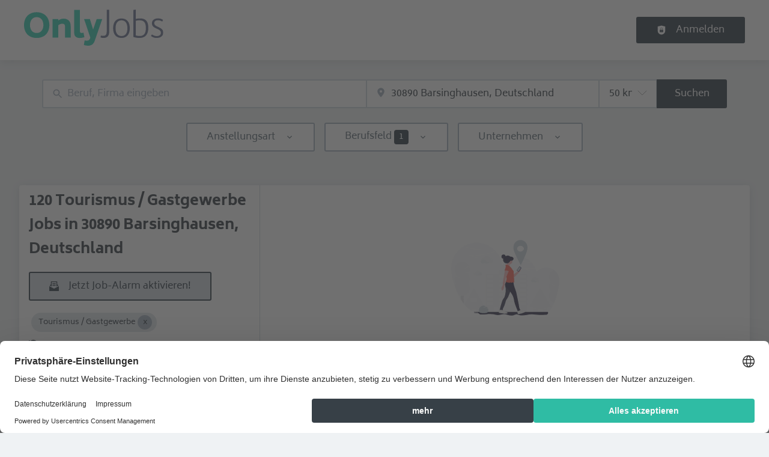

--- FILE ---
content_type: text/html; charset=utf-8
request_url: https://onlyjobs.de/jobs/tourismus-gastgewerbe/barsinghausen
body_size: 82573
content:
<!DOCTYPE html><html class="frontend-stellenhelden" lang="de"><head><meta charSet="utf-8" data-next-head=""/><meta charSet="utf-8"/><meta name="viewport" content="width=device-width, initial-scale=1" data-next-head=""/><meta name="og:image" property="og:image" content="https://onlyjobs.de/static/og-image.jpg" data-next-head=""/><meta name="owner" content="jobiqo" data-next-head=""/><link rel="canonical" href="https://onlyjobs.de/jobs/tourismus-gastgewerbe/barsinghausen" data-next-head=""/><meta name="description" content="120 Tourismus / Gastgewerbe Jobs in 30890 Barsinghausen, Deutschland - Auf OnlyJobs findest Du aktuelle Jobs von spannenden Unternehmen aus Deiner Region" data-next-head=""/><title data-next-head="">Tourismus / Gastgewerbe Jobs in 30890 Barsinghausen, Deutschland | OnlyJobs</title><link rel="icon" type="image/x-icon" href="/static/favicon.ico"/><link rel="mask-icon" href="/static/safari-pinned-tab.svg" color="#333e49"/><link rel="apple-touch-icon" sizes="180x180" href="/static/apple-touch-icon.png"/><link rel="icon" type="image/png" sizes="32x32" href="/static/favicon-32x32.png"/><link rel="icon" type="image/png" sizes="16x16" href="/static/favicon-16x16.png"/><link rel="manifest" href="/static/site.webmanifest" crossorigin="use-credentials"/><meta name="msapplication-TileColor" content="#333e49"/><meta name="theme-color" content="#333e49"/><link rel="preload" href="/_next/static/css/23f3a50aa9c9b538.css" as="style"/><link rel="preload" href="/_next/static/css/9883c949d2458f63.css" as="style"/><link rel="preload" href="/_next/static/css/f9b60cf132fa2701.css" as="style"/><link rel="preload" href="/_next/static/css/c0f14ee7315893a5.css" as="style"/><link rel="preload" href="/_next/static/css/c4d255bfa11a9847.css" as="style"/><link rel="preload" href="/_next/static/css/39f808f72a71f95f.css" as="style"/><link rel="preload" href="/_next/static/css/5f156df59babe9b6.css" as="style"/><link rel="preload" href="/_next/static/css/4b0d723a3b0f591c.css" as="style"/><link rel="preload" href="/_next/static/css/60fc57a2ac863924.css" as="style"/><link href="/fonts/font_styles.css" rel="stylesheet"/><link rel="stylesheet" href="/_next/static/css/23f3a50aa9c9b538.css" data-n-g=""/><link rel="stylesheet" href="/_next/static/css/9883c949d2458f63.css" data-n-p=""/><link rel="stylesheet" href="/_next/static/css/f9b60cf132fa2701.css" data-n-p=""/><link rel="stylesheet" href="/_next/static/css/c0f14ee7315893a5.css" data-n-p=""/><link rel="stylesheet" href="/_next/static/css/c4d255bfa11a9847.css" data-n-p=""/><link rel="stylesheet" href="/_next/static/css/39f808f72a71f95f.css" data-n-p=""/><link rel="stylesheet" href="/_next/static/css/5f156df59babe9b6.css" data-n-p=""/><link rel="stylesheet" href="/_next/static/css/4b0d723a3b0f591c.css" data-n-p=""/><link rel="stylesheet" href="/_next/static/css/60fc57a2ac863924.css" data-n-p=""/><noscript data-n-css=""></noscript><script defer="" noModule="" src="/_next/static/chunks/polyfills-42372ed130431b0a.js"></script><script src="/_next/static/chunks/webpack-550831296136f6da.js" defer=""></script><script src="/_next/static/chunks/framework-760aff01e4991fc1.js" defer=""></script><script src="/_next/static/chunks/main-1af0fb7c447c2939.js" defer=""></script><script src="/_next/static/chunks/pages/_app-0adcb8609e923971.js" defer=""></script><script src="/_next/static/chunks/8230-fbb27ab501681f88.js" defer=""></script><script src="/_next/static/chunks/4587-a775de1a9b29639a.js" defer=""></script><script src="/_next/static/chunks/319-a687b4be6c7041cf.js" defer=""></script><script src="/_next/static/chunks/8693-7ded083f63572f8f.js" defer=""></script><script src="/_next/static/chunks/8379-20d18aa4fb2f3f06.js" defer=""></script><script src="/_next/static/chunks/290-387e3105bf30bf12.js" defer=""></script><script src="/_next/static/chunks/2400-bd6a91e17d17eaba.js" defer=""></script><script src="/_next/static/chunks/5348-0e616ad598b84c1c.js" defer=""></script><script src="/_next/static/chunks/4552-e9df3890e11facaf.js" defer=""></script><script src="/_next/static/chunks/8536-b6b7f822ff8ea09b.js" defer=""></script><script src="/_next/static/chunks/4360-b7fd8f3944d7959b.js" defer=""></script><script src="/_next/static/chunks/4860-6710b922123945b9.js" defer=""></script><script src="/_next/static/chunks/9884-7b5edaa646459417.js" defer=""></script><script src="/_next/static/chunks/4003-73e15cf202e60dd4.js" defer=""></script><script src="/_next/static/chunks/4847-168feeccf093b3f7.js" defer=""></script><script src="/_next/static/chunks/2116-466b26e62ed19c0d.js" defer=""></script><script src="/_next/static/chunks/565-dcd000b275100d30.js" defer=""></script><script src="/_next/static/chunks/5947-797297ef90a37cf2.js" defer=""></script><script src="/_next/static/chunks/6144-5027e49f489a9886.js" defer=""></script><script src="/_next/static/chunks/4020-4259798239729d37.js" defer=""></script><script src="/_next/static/chunks/6951-d481db55edf2bdf8.js" defer=""></script><script src="/_next/static/chunks/2421-446cf410f016f34e.js" defer=""></script><script src="/_next/static/chunks/572-054f2b8b0481c6f4.js" defer=""></script><script src="/_next/static/chunks/6724-d0e745d6a589201a.js" defer=""></script><script src="/_next/static/chunks/7782-1b8b76d2b6f9ff6d.js" defer=""></script><script src="/_next/static/chunks/4645-a870a9620ff6c354.js" defer=""></script><script src="/_next/static/chunks/4916-819ba25da0731c04.js" defer=""></script><script src="/_next/static/chunks/pages/jobs/%5B%5B...taxonomy%5D%5D-ba7b19d562f1575d.js" defer=""></script><script src="/_next/static/SWc3rKSTcntM2zRttfCuL/_buildManifest.js" defer=""></script><script src="/_next/static/SWc3rKSTcntM2zRttfCuL/_ssgManifest.js" defer=""></script></head><body><link rel="preload" as="image" href="/static/logo.svg"/><div id="__next"><div style="display:contents"></div><script type="application/ld+json">{"@context":"https://schema.org","@type":"Organization","url":"https://onlyjobs.de","logo":"https://onlyjobs.de/static/logo.svg","name":"OnlyJobs","description":"Sie suchen? Wir finden! Mit Onlyjobs den passenden Job finden! Die neue Nr.1 der Jobbörsen in Deutschland! Top Arbeitgeber! Top Kandidaten! Smart Matching via Lebenslauf uvm."}</script><header><div class="visibility_hideDesktop__aQ5a0 "><div class="header_navblock__s8rws" data-testid="navbar"><div class="header_navblockContainer__D_Y51"><button><svg xmlns="http://www.w3.org/2000/svg" viewBox="0 0 32 32" width="30" height="30" aria-labelledby="" color="var(--color-primary)" class="" style="color:var(--color-primary);fill:var(--color-primary)" fill="var(--color-primary)"><title id="">Menu</title><g class="menu_left_svg__nc-icon-wrapper"><path data-color="color-2" d="M30 17H2a1 1 0 1 1 0-2h28a1 1 0 1 1 0 2z"></path><path d="M30 8H2a1 1 0 1 1 0-2h28a1 1 0 1 1 0 2zM16 26H2a1 1 0 1 1 0-2h14a1 1 0 1 1 0 2z"></path></g></svg></button><div><div class="jd-branding"><a class="jd-branding-logo" href="/"><span style="margin:0"><img style="min-height:40px" data-testid="branding-logo" src="/static/logo.svg" alt="OnlyJobs"/></span></a></div></div><button><svg xmlns="http://www.w3.org/2000/svg" width="30" height="30" viewBox="0 0 24 24" aria-labelledby="" color="var(--color-primary)" class="" style="color:var(--color-primary);fill:var(--color-primary)" fill="var(--color-primary)"><title id="">Search</title><path d="M15.5 14h-.79l-.28-.27A6.471 6.471 0 0 0 16 9.5 6.5 6.5 0 1 0 9.5 16c1.61 0 3.09-.59 4.23-1.57l.27.28v.79l5 4.99L20.49 19l-4.99-5zm-6 0C7.01 14 5 11.99 5 9.5S7.01 5 9.5 5 14 7.01 14 9.5 11.99 14 9.5 14z"></path><path d="M0 0h24v24H0z" fill="none"></path></svg></button></div></div></div><div class="visibility_hideMobile__oJeQo "><div class="header_navblock__s8rws" data-testid="navbar"><div class="header_navblockContainer__D_Y51"><div class="flex-item-element
        
        m-sm-0
    
    
    
    mr-sm-6
        p-sm-0"><div class="jd-branding"><a class="jd-branding-logo" href="/"><span style="margin:0"><img style="min-height:40px" data-testid="branding-logo" src="/static/logo.svg" alt="OnlyJobs"/></span></a></div></div><div class="flex-item-wrapper
      flex_flexItems__DhzIj
      
      
      flex_fw-sm-wrap__zQmr5
      flex_jc-sm-center__PKsCR flex_jc-md-center___E_7G flex_jc-lg-flex-start__o2ytn"><div class="flex-item-element
        mt-sm-4
    mb-sm-4"><div class="Alignment_alignCenter__P5Hgh Alignment_alignCenterDirectionRow__XgNsh"><span id="header-navigation" style="position:absolute;border:0;width:1px;height:1px;padding:0;margin:-1px;overflow:hidden;clip:rect(0, 0, 0, 0);white-space:nowrap;word-wrap:normal">Haupt-Navigation</span><nav aria-label="Main" data-orientation="horizontal" dir="ltr" aria-labelledby="header-navigation"><div style="position:relative"><ul data-orientation="horizontal" class="desktopMenu_list__78in6" dir="ltr"></ul></div></nav></div></div><div><a class="button_btn__gwtF3 button_linkBtn__bKpOa button_primary__ytRpZ button_raised__EpUfY btn--lg" data-test-id="button_sign_in" href="/user/login"><svg xmlns="http://www.w3.org/2000/svg" viewBox="0 0 64 64" width="1em" height="1em" aria-labelledby="" color="" class="icon-current-color" fill=""><title id="">Anmelden</title><g class="lock_svg__nc-icon-wrapper"><circle cx="32" cy="38" r="2"></circle><path d="m56.242 8.031-24-6a.968.968 0 0 0-.484 0l-24 6A1 1 0 0 0 7 9v28a25 25 0 0 0 50 0V9a1 1 0 0 0-.758-.969ZM25 23a7 7 0 0 1 14 0v5h-2v-5a5 5 0 0 0-10 0v5h-2Zm18 22a1 1 0 0 1-1 1H22a1 1 0 0 1-1-1V31a1 1 0 0 1 1-1h20a1 1 0 0 1 1 1Z"></path></g></svg><span>Anmelden</span></a></div></div></div></div></div></header><main><div class="Alignment_alignCenter__P5Hgh Alignment_alignCenterDirectionColumn__C7LJz"></div><div style="display:contents"></div><div class="main_main__DJ4PE main_mainLarge__rmHOL"><div class="flex-item-element
        mt-sm-8
    mb-sm-8"></div><div class=""><div class="flex-item-element
        mt-sm-6
    mb-sm-6"></div><form class="searchInput_wrapper__sJ7F1" data-test-id="search-form"><div class="formItemsInline_itemsWrapper__3D5Jw"><div class="formItemsInline_flexItems__urB23"><div class="flex-item-element
        
        
        
        
        
        flexItem_flexItem__0wD_n
        jcl-flex-item-element formItemsInline_childFlexItem__I_GuF"><div class="input_inputWrapper__fOd_p"><input class="input_input__6rus1 undefined" placeholder="Beruf, Firma eingeben" size="60" value=""/></div></div><div class="flex-item-element
        
        
        
        
        
        flexItem_flexItem__0wD_n
        jcl-flex-item-element formItemsInline_childFlexItem__I_GuF"><div class="input_inputWrapper__fOd_p"><input class="input_input__6rus1 input_inputIconStart__wLNKL undefined" id="geoautocomplete" size="40" type="text" placeholder="Ort eingeben" autoComplete="off"/><div class="input_inputIcon__7GQjr input_iconStart__deaIG"><svg xmlns="http://www.w3.org/2000/svg" viewBox="0 0 64 64" xml:space="preserve" width="1em" height="1em" aria-labelledby="" color="var(--color-gray3)" class="" style="color:var(--color-gray3);fill:var(--color-gray3)" fill="var(--color-gray3)"><title id="">z.B. München</title><path d="M32 1C20.694 1 9 9.639 9 24.095 9 39.24 30.383 60.797 31.293 61.707a.997.997 0 0 0 1.414 0C33.617 60.797 55 39.24 55 24.095 55 9.639 43.306 1 32 1zm0 31a8 8 0 1 1 0-16 8 8 0 0 1 0 16z" class="marker_svg__nc-icon-wrapper"></path></svg></div></div></div><div class="flex-item-element
        
        
        
        
        
        flexItem_flexItem__0wD_n
        jcl-flex-item-element formItemsInline_childFlexItem__I_GuF"><div class="formItem_formItem__cwsfG"><div class="select_relative__K9qB2 jobiqo-select__wrapper"><select class="select_select__Lq7YX" id="radius" style="border-color:var(--select-border-color)"><option value="5"> 5 km</option><option value="25"> 25 km</option><option value="50" selected=""> 50 km</option><option value="100"> 100 km</option><option value="200"> 200 km</option></select><svg viewBox="0 0 20 20" preserveAspectRatio="none" width="16" fill="transparent" stroke="#979797" stroke-width="1.1px"><path d="M1,6 L10,15 L19,6"></path></svg></div></div></div><button type="submit" class="button_btn__gwtF3 button_primary__ytRpZ button_raised__EpUfY btn--lg"><span>Suchen</span></button></div></div></form><div class="flex-item-element
        mt-sm-4
    mb-sm-4"></div><div class="flex-item-element
        mt-sm-6
    mb-sm-6"></div><div class="visibility_hideDesktop__aQ5a0 "><button type="submit" class="button_btn__gwtF3 button_primary__ytRpZ button_block__vKUmv button_iconed__YzNN9 button_raised__EpUfY button_bordered__6mOB8 btn--lg"><svg xmlns="http://www.w3.org/2000/svg" viewBox="0 0 64 64" width="20" height="20" aria-labelledby="" color="" class="icon-current-color" fill=""><title id="">Open Filters</title><g class="filters_svg__nc-icon-wrapper"><path d="M13 32V3a1 1 0 0 0-2 0v29a1 1 0 0 0 2 0ZM13 61V49h7a1 1 0 0 0 1-1V38a1 1 0 0 0-1-1H4a1 1 0 0 0-1 1v10a1 1 0 0 0 1 1h7v12a1 1 0 0 0 2 0ZM51 3v29a1 1 0 0 0 2 0V3a1 1 0 0 0-2 0ZM43 38v10a1 1 0 0 0 1 1h7v12a1 1 0 0 0 2 0V49h7a1 1 0 0 0 1-1V38a1 1 0 0 0-1-1H44a1 1 0 0 0-1 1Z"></path><path data-color="color-2" d="M31 3v7a1 1 0 0 0 2 0V3a1 1 0 0 0-2 0ZM33 61V27h7a1 1 0 0 0 1-1V16a1 1 0 0 0-1-1H24a1 1 0 0 0-1 1v10a1 1 0 0 0 1 1h7v34a1 1 0 0 0 2 0Z"></path></g></svg><span>Filter einschalten</span></button></div><div class="flex-item-element
        mt-sm-6
    mb-sm-6"></div></div><div class="Alignment_alignCenter__P5Hgh Alignment_alignCenterDirectionColumn__C7LJz"></div></div><div class="flex-item-element
        mt-sm-8
    mb-sm-8"></div><div class="main_main__DJ4PE main_mainXLarge__J_O16"><div class="vcl-box
      box_box__OlC9O
      
      
      
      
      splitView_sideViewWrapper__Dsu8T  jcl-search-split-view" data-testid="box"><div class="splitView_sideViewSidebar__3tjNm"><div class="splitView_sideTitle__Bglvp"><h1><span>120 Tourismus / Gastgewerbe Jobs in 30890 Barsinghausen, Deutschland</span></h1></div><span data-test-id="jobs_result_count" data-result-count="120"></span><div class="flex-item-element
        mt-sm-4
    mb-sm-4
        ml-sm-6"><button type="button" class="button_btn__gwtF3 button_primary__ytRpZ button_raised__EpUfY button_bordered__6mOB8 button_disabled__ShZII btn--lg" disabled=""><svg xmlns="http://www.w3.org/2000/svg" viewBox="0 0 24 24" xml:space="preserve" width="1em" height="1em" aria-labelledby="" color="" class="icon-current-color" fill=""><title id="">Jetzt Job-Alarm aktivieren!</title><g class="envelope_svg__nc-icon-wrapper"><path d="M12.5 17.9c-.2.1-.3.1-.5.1s-.3 0-.5-.1L0 11.7V23c0 .6.4 1 1 1h22c.6 0 1-.4 1-1V11.7l-11.5 6.2z"></path><path d="M6 12.6V2h12v10.6l5.1-2.8L20 7.5V1c0-.6-.4-1-1-1H5c-.6 0-1 .4-1 1v6.6L.9 9.9 6 12.6z"></path><path data-color="color-2" d="M8 5h8v2H8zM8 9h8v2H8z"></path></g></svg><span>Jetzt Job-Alarm aktivieren!</span></button><div class="flex-item-element
        mt-sm-6
    mb-sm-6"></div></div><div class="flex-item-element
        mt-sm-4
    mb-sm-4
        
        pl-sm-6
    pr-sm-6"><div data-testid="chip-2637" class="chip_chip__kRRSJ chip_chipDefault__vRv9Y">Tourismus / Gastgewerbe<button data-testid="chip-2637-remove" id="chip-2637-remove" class="chip_icon__FVIT0 chip_iconDefault__4VbRO" aria-label="Close Tourismus / Gastgewerbe"></button></div><div class="flex-item-element
        mt-sm-4
    mb-sm-4"></div><div><a href="/jobs"><svg aria-hidden="true" data-prefix="fas" data-icon="undo-alt" class="icon-current-color" xmlns="http://www.w3.org/2000/svg" viewBox="0 0 512 512" width="15" height="15" aria-labelledby="" color="" fill=""><title id="">Undo</title><path fill="currentColor" d="M255.545 8c-66.269.119-126.438 26.233-170.86 68.685L48.971 40.971C33.851 25.851 8 36.559 8 57.941V192c0 13.255 10.745 24 24 24h134.059c21.382 0 32.09-25.851 16.971-40.971l-41.75-41.75c30.864-28.899 70.801-44.907 113.23-45.273 92.398-.798 170.283 73.977 169.484 169.442C423.236 348.009 349.816 424 256 424c-41.127 0-79.997-14.678-110.63-41.556-4.743-4.161-11.906-3.908-16.368.553L89.34 422.659c-4.872 4.872-4.631 12.815.482 17.433C133.798 479.813 192.074 504 256 504c136.966 0 247.999-111.033 248-247.998C504.001 119.193 392.354 7.755 255.545 8z"></path></svg> <!-- -->Suche zurücksetzen</a></div></div><div><div><div title="Aushilfe Bar/Restaurant (w/m/d)" data-test-id="job-teaser-1485965 " style="cursor:pointer;display:grid"><div class="jobTeaser_jobTeaserWrapper__7HfH9 jcl-job-teaser" data-testid="jcl-job-teaser-wrapper"><div class="jcl-job-teaser-image"><img alt="Logo für den Job Aushilfe Bar/Restaurant (w/m/d)" loading="lazy" width="50" height="50" decoding="async" data-nimg="1" style="color:transparent" src="https://onlyjobs.de/sites/default/files/styles/job_squared_logo_small/public/company/logo/me-and-all-hotel-hannover_98.png.webp?itok=s8KInG3S"/></div><div class="jcl-job-teaser-content"><div class="jobTeaser_jobTeaserTitle__XIgud jcl-job-teaser-title"><a data-avoid-redirect="true" href="/job/aushilfe-barrestaurant-wmd-1485965">Aushilfe Bar/Restaurant (w/m/d)</a></div><div class="jcl-job-teaser-info"><div class="jobTeaser_jobTeaserCompany__RO4_j jcl-job-teaser-company"><span class="jobTeaser_jobTeaserIcon__tZFcu jobTeaser_jobTeaserIconHideMobile__lXpnd jcl-job-teaser-icon"><svg xmlns="http://www.w3.org/2000/svg" viewBox="0 0 64 64" width="1em" height="1em" aria-labelledby="" color="" class="icon-current-color" fill=""><g class="office_svg__nc-icon-wrapper"><path data-color="color-2" d="M47 7H33V2a1 1 0 1 0-2 0v5H17a1 1 0 0 0-1 1v30h9c1.654 0 3 1.346 3 3v22h8V34c0-1.654 1.346-3 3-3h9V8a1 1 0 0 0-1-1zm-8 17H25a1 1 0 1 1 0-2h14a1 1 0 1 1 0 2zm0-7H25a1 1 0 1 1 0-2h14a1 1 0 1 1 0 2z"></path><path d="M61 33H39a1 1 0 0 0-1 1v28a1 1 0 0 0 1 1h22a1 1 0 0 0 1-1V34a1 1 0 0 0-1-1zm-7 23h-8a1 1 0 1 1 0-2h8a1 1 0 1 1 0 2zm0-7h-8a1 1 0 1 1 0-2h8a1 1 0 1 1 0 2zm0-7h-8a1 1 0 1 1 0-2h8a1 1 0 1 1 0 2zM25 40H3a1 1 0 0 0-1 1v21a1 1 0 0 0 1 1h22a1 1 0 0 0 1-1V41a1 1 0 0 0-1-1zm-7 16h-8a1 1 0 1 1 0-2h8a1 1 0 1 1 0 2zm0-7h-8a1 1 0 1 1 0-2h8a1 1 0 1 1 0 2z"></path></g></svg></span><div class="jobTeaser_companyName___rhEr">me and all hotel hannover</div></div><div class="flex-item-wrapper
      flex_flexItems__DhzIj
      
      flex_ai-sm-center__jTZ8a
      flex_fw-sm-wrap__zQmr5"><div class="jobTeaser_jobTeaserLocation__QTwy1 jcl-job-teaser-location" data-testid="jcl-job-teaser-location"><div class="flex-item-wrapper
      flex_flexItems__DhzIj
      
      flex_ai-sm-center__jTZ8a
      flex_fw-sm-nowrap__kS8fc"><span class="jobTeaser_jobTeaserIcon__tZFcu jobTeaser_jobTeaserIconHideMobile__lXpnd"><svg xmlns="http://www.w3.org/2000/svg" viewBox="0 0 64 64" width="1em" height="1em" aria-labelledby="" color="" class="icon-current-color" fill=""><title id="">location</title><g class="map_marker_svg__nc-icon-wrapper"><path d="m61.713 5.042-19.666 5.9-19.676-7.871a1.01 1.01 0 0 0-.658-.029l-20 6A1 1 0 0 0 1 10v48a1 1 0 0 0 1.287.958l19.666-5.9 16.676 6.67a1 1 0 0 0 .742-1.858L23 51.323V5.477l18 7.2V25a1 1 0 0 0 2 0V12.744l18-5.4V28a1 1 0 0 0 2 0V6a1 1 0 0 0-1.287-.958ZM21 51.256l-18 5.4V10.744l18-5.4Z"></path><path d="M50 30c-6.391 0-13 4.746-13 12.688 0 7.565 11.818 18.581 12.321 19.046a1 1 0 0 0 1.358 0C51.182 61.269 63 50.253 63 42.688 63 34.746 56.391 30 50 30Zm0 17a4 4 0 1 1 4-4 4 4 0 0 1-4 4Z" data-color="color-2"></path></g></svg></span><span class="popoverlist-no-list-item">Aegidientorpl. 3, 30159 Hannover, Deutschland</span></div></div><div class="jobTeaser_jobTeaserDate__aNE0m"><span class="jobTeaser_jobTeaserIcon__tZFcu jobTeaser_jobTeaserIconHideMobile__lXpnd"><svg xmlns="http://www.w3.org/2000/svg" viewBox="0 0 64 64" width="1em" height="1em" aria-labelledby="" color="" class="icon-current-color" fill=""><title id="">Erschienen</title><g class="calendar_svg__nc-icon-wrapper"><path d="M32 12a1 1 0 0 1-1-1V2a1 1 0 0 1 2 0v9a1 1 0 0 1-1 1ZM15 12a1 1 0 0 1-1-1V2a1 1 0 0 1 2 0v9a1 1 0 0 1-1 1ZM49 12a1 1 0 0 1-1-1V2a1 1 0 0 1 2 0v9a1 1 0 0 1-1 1Z"></path><path d="M35.587 55H6a1 1 0 0 1-1-1V21a1 1 0 0 1 1-1h52a1 1 0 0 1 1 1v20.211a14.065 14.065 0 0 1 2 2.605V9a2 2 0 0 0-2-2h-7v4a3 3 0 0 1-6 0V7H35v4a3 3 0 0 1-6 0V7H18v4a3 3 0 0 1-6 0V7H5a2 2 0 0 0-2 2v46a2 2 0 0 0 2 2h31.365a13.972 13.972 0 0 1-.778-2Z"></path><path d="M49 39a12 12 0 1 0 12 12 12 12 0 0 0-12-12Zm5 13h-4v4a1 1 0 0 1-2 0v-4h-4a1 1 0 0 1 0-2h4v-4a1 1 0 0 1 2 0v4h4a1 1 0 0 1 0 2Z" data-color="color-2"></path></g></svg></span><span style="position:absolute;border:0;width:1px;height:1px;padding:0;margin:-1px;overflow:hidden;clip:rect(0, 0, 0, 0);white-space:nowrap;word-wrap:normal">Erschienen<!-- -->:<!-- --> </span>Heute</div></div></div><div class="jobTeaser_jobTeaserOccupation__kIsbG jcl-job-teaser-occupation"></div><div class="jobTeaser_jobTeaserDescription__6HGLX jcl-job-teaser-description"></div></div><div class="flex-item-element
        
        
        
        
        
        flexItem_flexItem__0wD_n" style="flex:1"></div><div class="flex-item-wrapper
      flex_flexItems__DhzIj
      flex_fd-sm-column__T5mXM flex_fd-md-row__jrllk
      flex_ai-sm-flex-start__g4mYB
      flex_fw-sm-nowrap__kS8fc
      flex_jc-sm-space-between__AlsZO
      flex_gap-sm-5__yaBCH
      jobTeaser_jobTeaserActions__peBah"><div class="jobTeaser_featuredIcon__qFKl2  "></div><span class="jobTeaser_bookmarkIcon__tbfqU"><button data-testid="icon-button" title="merken" class="bookmark_iconWrapper__QQkQd" tabindex="0"><svg xmlns="http://www.w3.org/2000/svg" width="1em" height="1em" viewBox="0 0 64 64" aria-labelledby="" color="" class="icon-current-color" fill="" data-testid="star-line-icon"><path fill="none" stroke="currentColor" stroke-linecap="square" stroke-miterlimit="10" d="M32 6.833 38 26h20L42.108 37.941l6.246 19.226L32 45.285 15.646 57.167l6.246-19.226L6 26h20l6-19.167z" stroke-width="2"></path></svg></button></span></div></div></div></div><div><div title="Kantinenmitarbeiter (m/w/d)" data-test-id="job-teaser-1485933 " style="cursor:pointer;display:grid"><div class="jobTeaser_jobTeaserWrapper__7HfH9 jcl-job-teaser" data-testid="jcl-job-teaser-wrapper"><div class="jcl-job-teaser-image"><img alt="Logo für den Job Kantinenmitarbeiter (m/w/d)" loading="lazy" width="50" height="50" decoding="async" data-nimg="1" style="color:transparent" src="https://onlyjobs.de/sites/default/files/styles/job_squared_logo_small/public/company/logo/menue-2000-catering-roettgers-gmbh-co-kg_2272.png.webp?itok=syAgoDEk"/></div><div class="jcl-job-teaser-content"><div class="jobTeaser_jobTeaserTitle__XIgud jcl-job-teaser-title"><a data-avoid-redirect="true" href="/job/kantinenmitarbeiter-mwd-1485933">Kantinenmitarbeiter (m/w/d)</a></div><div class="jcl-job-teaser-info"><div class="jobTeaser_jobTeaserCompany__RO4_j jcl-job-teaser-company"><span class="jobTeaser_jobTeaserIcon__tZFcu jobTeaser_jobTeaserIconHideMobile__lXpnd jcl-job-teaser-icon"><svg xmlns="http://www.w3.org/2000/svg" viewBox="0 0 64 64" width="1em" height="1em" aria-labelledby="" color="" class="icon-current-color" fill=""><g class="office_svg__nc-icon-wrapper"><path data-color="color-2" d="M47 7H33V2a1 1 0 1 0-2 0v5H17a1 1 0 0 0-1 1v30h9c1.654 0 3 1.346 3 3v22h8V34c0-1.654 1.346-3 3-3h9V8a1 1 0 0 0-1-1zm-8 17H25a1 1 0 1 1 0-2h14a1 1 0 1 1 0 2zm0-7H25a1 1 0 1 1 0-2h14a1 1 0 1 1 0 2z"></path><path d="M61 33H39a1 1 0 0 0-1 1v28a1 1 0 0 0 1 1h22a1 1 0 0 0 1-1V34a1 1 0 0 0-1-1zm-7 23h-8a1 1 0 1 1 0-2h8a1 1 0 1 1 0 2zm0-7h-8a1 1 0 1 1 0-2h8a1 1 0 1 1 0 2zm0-7h-8a1 1 0 1 1 0-2h8a1 1 0 1 1 0 2zM25 40H3a1 1 0 0 0-1 1v21a1 1 0 0 0 1 1h22a1 1 0 0 0 1-1V41a1 1 0 0 0-1-1zm-7 16h-8a1 1 0 1 1 0-2h8a1 1 0 1 1 0 2zm0-7h-8a1 1 0 1 1 0-2h8a1 1 0 1 1 0 2z"></path></g></svg></span><div class="jobTeaser_companyName___rhEr">Menü 2000 Catering Röttgers GmbH &amp; Co. KG</div></div><div class="flex-item-wrapper
      flex_flexItems__DhzIj
      
      flex_ai-sm-center__jTZ8a
      flex_fw-sm-wrap__zQmr5"><div class="jobTeaser_jobTeaserLocation__QTwy1 jcl-job-teaser-location" data-testid="jcl-job-teaser-location"><div class="flex-item-wrapper
      flex_flexItems__DhzIj
      
      flex_ai-sm-center__jTZ8a
      flex_fw-sm-nowrap__kS8fc"><span class="jobTeaser_jobTeaserIcon__tZFcu jobTeaser_jobTeaserIconHideMobile__lXpnd"><svg xmlns="http://www.w3.org/2000/svg" viewBox="0 0 64 64" width="1em" height="1em" aria-labelledby="" color="" class="icon-current-color" fill=""><title id="">location</title><g class="map_marker_svg__nc-icon-wrapper"><path d="m61.713 5.042-19.666 5.9-19.676-7.871a1.01 1.01 0 0 0-.658-.029l-20 6A1 1 0 0 0 1 10v48a1 1 0 0 0 1.287.958l19.666-5.9 16.676 6.67a1 1 0 0 0 .742-1.858L23 51.323V5.477l18 7.2V25a1 1 0 0 0 2 0V12.744l18-5.4V28a1 1 0 0 0 2 0V6a1 1 0 0 0-1.287-.958ZM21 51.256l-18 5.4V10.744l18-5.4Z"></path><path d="M50 30c-6.391 0-13 4.746-13 12.688 0 7.565 11.818 18.581 12.321 19.046a1 1 0 0 0 1.358 0C51.182 61.269 63 50.253 63 42.688 63 34.746 56.391 30 50 30Zm0 17a4 4 0 1 1 4-4 4 4 0 0 1-4 4Z" data-color="color-2"></path></g></svg></span><span class="popoverlist-no-list-item">31737 Rinteln, Deutschland</span></div></div><div class="jobTeaser_jobTeaserDate__aNE0m"><span class="jobTeaser_jobTeaserIcon__tZFcu jobTeaser_jobTeaserIconHideMobile__lXpnd"><svg xmlns="http://www.w3.org/2000/svg" viewBox="0 0 64 64" width="1em" height="1em" aria-labelledby="" color="" class="icon-current-color" fill=""><title id="">Erschienen</title><g class="calendar_svg__nc-icon-wrapper"><path d="M32 12a1 1 0 0 1-1-1V2a1 1 0 0 1 2 0v9a1 1 0 0 1-1 1ZM15 12a1 1 0 0 1-1-1V2a1 1 0 0 1 2 0v9a1 1 0 0 1-1 1ZM49 12a1 1 0 0 1-1-1V2a1 1 0 0 1 2 0v9a1 1 0 0 1-1 1Z"></path><path d="M35.587 55H6a1 1 0 0 1-1-1V21a1 1 0 0 1 1-1h52a1 1 0 0 1 1 1v20.211a14.065 14.065 0 0 1 2 2.605V9a2 2 0 0 0-2-2h-7v4a3 3 0 0 1-6 0V7H35v4a3 3 0 0 1-6 0V7H18v4a3 3 0 0 1-6 0V7H5a2 2 0 0 0-2 2v46a2 2 0 0 0 2 2h31.365a13.972 13.972 0 0 1-.778-2Z"></path><path d="M49 39a12 12 0 1 0 12 12 12 12 0 0 0-12-12Zm5 13h-4v4a1 1 0 0 1-2 0v-4h-4a1 1 0 0 1 0-2h4v-4a1 1 0 0 1 2 0v4h4a1 1 0 0 1 0 2Z" data-color="color-2"></path></g></svg></span><span style="position:absolute;border:0;width:1px;height:1px;padding:0;margin:-1px;overflow:hidden;clip:rect(0, 0, 0, 0);white-space:nowrap;word-wrap:normal">Erschienen<!-- -->:<!-- --> </span>Heute</div></div></div><div class="jobTeaser_jobTeaserOccupation__kIsbG jcl-job-teaser-occupation"></div><div class="jobTeaser_jobTeaserDescription__6HGLX jcl-job-teaser-description"></div></div><div class="flex-item-element
        
        
        
        
        
        flexItem_flexItem__0wD_n" style="flex:1"></div><div class="flex-item-wrapper
      flex_flexItems__DhzIj
      flex_fd-sm-column__T5mXM flex_fd-md-row__jrllk
      flex_ai-sm-flex-start__g4mYB
      flex_fw-sm-nowrap__kS8fc
      flex_jc-sm-space-between__AlsZO
      flex_gap-sm-5__yaBCH
      jobTeaser_jobTeaserActions__peBah"><div class="jobTeaser_featuredIcon__qFKl2  "></div><span class="jobTeaser_bookmarkIcon__tbfqU"><button data-testid="icon-button" title="merken" class="bookmark_iconWrapper__QQkQd" tabindex="0"><svg xmlns="http://www.w3.org/2000/svg" width="1em" height="1em" viewBox="0 0 64 64" aria-labelledby="" color="" class="icon-current-color" fill="" data-testid="star-line-icon"><path fill="none" stroke="currentColor" stroke-linecap="square" stroke-miterlimit="10" d="M32 6.833 38 26h20L42.108 37.941l6.246 19.226L32 45.285 15.646 57.167l6.246-19.226L6 26h20l6-19.167z" stroke-width="2"></path></svg></button></span></div></div></div></div><div><div title="Ausbildung Fachmann für Systemgastronomie (m/w/d) 2026" data-test-id="job-teaser-1485943 " style="cursor:pointer;display:grid"><div class="jobTeaser_jobTeaserWrapper__7HfH9 jcl-job-teaser" data-testid="jcl-job-teaser-wrapper"><div class="jcl-job-teaser-image"><img alt="Logo für den Job Ausbildung Fachmann für Systemgastronomie (m/w/d) 2026" loading="lazy" width="50" height="50" decoding="async" data-nimg="1" style="color:transparent" src="https://onlyjobs.de/sites/default/files/styles/job_squared_logo_small/public/company/logo/kochloeffel-gmbh_465.jpg.webp?itok=_HO8nER8"/></div><div class="jcl-job-teaser-content"><div class="jobTeaser_jobTeaserTitle__XIgud jcl-job-teaser-title"><a data-avoid-redirect="true" href="/job/ausbildung-fachmann-fuer-systemgastronomie-mwd-2026-1485943">Ausbildung Fachmann für Systemgastronomie (m/w/d) 2026</a></div><div class="jcl-job-teaser-info"><div class="jobTeaser_jobTeaserCompany__RO4_j jcl-job-teaser-company"><span class="jobTeaser_jobTeaserIcon__tZFcu jobTeaser_jobTeaserIconHideMobile__lXpnd jcl-job-teaser-icon"><svg xmlns="http://www.w3.org/2000/svg" viewBox="0 0 64 64" width="1em" height="1em" aria-labelledby="" color="" class="icon-current-color" fill=""><g class="office_svg__nc-icon-wrapper"><path data-color="color-2" d="M47 7H33V2a1 1 0 1 0-2 0v5H17a1 1 0 0 0-1 1v30h9c1.654 0 3 1.346 3 3v22h8V34c0-1.654 1.346-3 3-3h9V8a1 1 0 0 0-1-1zm-8 17H25a1 1 0 1 1 0-2h14a1 1 0 1 1 0 2zm0-7H25a1 1 0 1 1 0-2h14a1 1 0 1 1 0 2z"></path><path d="M61 33H39a1 1 0 0 0-1 1v28a1 1 0 0 0 1 1h22a1 1 0 0 0 1-1V34a1 1 0 0 0-1-1zm-7 23h-8a1 1 0 1 1 0-2h8a1 1 0 1 1 0 2zm0-7h-8a1 1 0 1 1 0-2h8a1 1 0 1 1 0 2zm0-7h-8a1 1 0 1 1 0-2h8a1 1 0 1 1 0 2zM25 40H3a1 1 0 0 0-1 1v21a1 1 0 0 0 1 1h22a1 1 0 0 0 1-1V41a1 1 0 0 0-1-1zm-7 16h-8a1 1 0 1 1 0-2h8a1 1 0 1 1 0 2zm0-7h-8a1 1 0 1 1 0-2h8a1 1 0 1 1 0 2z"></path></g></svg></span><div class="jobTeaser_companyName___rhEr">Kochlöffel GmbH</div></div><div class="flex-item-wrapper
      flex_flexItems__DhzIj
      
      flex_ai-sm-center__jTZ8a
      flex_fw-sm-wrap__zQmr5"><div class="jobTeaser_jobTeaserLocation__QTwy1 jcl-job-teaser-location" data-testid="jcl-job-teaser-location"><div class="flex-item-wrapper
      flex_flexItems__DhzIj
      
      flex_ai-sm-center__jTZ8a
      flex_fw-sm-nowrap__kS8fc"><span class="jobTeaser_jobTeaserIcon__tZFcu jobTeaser_jobTeaserIconHideMobile__lXpnd"><svg xmlns="http://www.w3.org/2000/svg" viewBox="0 0 64 64" width="1em" height="1em" aria-labelledby="" color="" class="icon-current-color" fill=""><title id="">location</title><g class="map_marker_svg__nc-icon-wrapper"><path d="m61.713 5.042-19.666 5.9-19.676-7.871a1.01 1.01 0 0 0-.658-.029l-20 6A1 1 0 0 0 1 10v48a1 1 0 0 0 1.287.958l19.666-5.9 16.676 6.67a1 1 0 0 0 .742-1.858L23 51.323V5.477l18 7.2V25a1 1 0 0 0 2 0V12.744l18-5.4V28a1 1 0 0 0 2 0V6a1 1 0 0 0-1.287-.958ZM21 51.256l-18 5.4V10.744l18-5.4Z"></path><path d="M50 30c-6.391 0-13 4.746-13 12.688 0 7.565 11.818 18.581 12.321 19.046a1 1 0 0 0 1.358 0C51.182 61.269 63 50.253 63 42.688 63 34.746 56.391 30 50 30Zm0 17a4 4 0 1 1 4-4 4 4 0 0 1-4 4Z" data-color="color-2"></path></g></svg></span><span class="popoverlist-no-list-item">Almsstraße 26, 31134 Hildesheim, Deutschland</span></div></div><div class="jobTeaser_jobTeaserDate__aNE0m"><span class="jobTeaser_jobTeaserIcon__tZFcu jobTeaser_jobTeaserIconHideMobile__lXpnd"><svg xmlns="http://www.w3.org/2000/svg" viewBox="0 0 64 64" width="1em" height="1em" aria-labelledby="" color="" class="icon-current-color" fill=""><title id="">Erschienen</title><g class="calendar_svg__nc-icon-wrapper"><path d="M32 12a1 1 0 0 1-1-1V2a1 1 0 0 1 2 0v9a1 1 0 0 1-1 1ZM15 12a1 1 0 0 1-1-1V2a1 1 0 0 1 2 0v9a1 1 0 0 1-1 1ZM49 12a1 1 0 0 1-1-1V2a1 1 0 0 1 2 0v9a1 1 0 0 1-1 1Z"></path><path d="M35.587 55H6a1 1 0 0 1-1-1V21a1 1 0 0 1 1-1h52a1 1 0 0 1 1 1v20.211a14.065 14.065 0 0 1 2 2.605V9a2 2 0 0 0-2-2h-7v4a3 3 0 0 1-6 0V7H35v4a3 3 0 0 1-6 0V7H18v4a3 3 0 0 1-6 0V7H5a2 2 0 0 0-2 2v46a2 2 0 0 0 2 2h31.365a13.972 13.972 0 0 1-.778-2Z"></path><path d="M49 39a12 12 0 1 0 12 12 12 12 0 0 0-12-12Zm5 13h-4v4a1 1 0 0 1-2 0v-4h-4a1 1 0 0 1 0-2h4v-4a1 1 0 0 1 2 0v4h4a1 1 0 0 1 0 2Z" data-color="color-2"></path></g></svg></span><span style="position:absolute;border:0;width:1px;height:1px;padding:0;margin:-1px;overflow:hidden;clip:rect(0, 0, 0, 0);white-space:nowrap;word-wrap:normal">Erschienen<!-- -->:<!-- --> </span>Heute</div></div></div><div class="jobTeaser_jobTeaserOccupation__kIsbG jcl-job-teaser-occupation"></div><div class="jobTeaser_jobTeaserDescription__6HGLX jcl-job-teaser-description"></div></div><div class="flex-item-element
        
        
        
        
        
        flexItem_flexItem__0wD_n" style="flex:1"></div><div class="flex-item-wrapper
      flex_flexItems__DhzIj
      flex_fd-sm-column__T5mXM flex_fd-md-row__jrllk
      flex_ai-sm-flex-start__g4mYB
      flex_fw-sm-nowrap__kS8fc
      flex_jc-sm-space-between__AlsZO
      flex_gap-sm-5__yaBCH
      jobTeaser_jobTeaserActions__peBah"><div class="jobTeaser_featuredIcon__qFKl2  "></div><span class="jobTeaser_bookmarkIcon__tbfqU"><button data-testid="icon-button" title="merken" class="bookmark_iconWrapper__QQkQd" tabindex="0"><svg xmlns="http://www.w3.org/2000/svg" width="1em" height="1em" viewBox="0 0 64 64" aria-labelledby="" color="" class="icon-current-color" fill="" data-testid="star-line-icon"><path fill="none" stroke="currentColor" stroke-linecap="square" stroke-miterlimit="10" d="M32 6.833 38 26h20L42.108 37.941l6.246 19.226L32 45.285 15.646 57.167l6.246-19.226L6 26h20l6-19.167z" stroke-width="2"></path></svg></button></span></div></div></div></div><div><div title="Servicekraft (m/w/d)" data-test-id="job-teaser-1485816 " style="cursor:pointer;display:grid"><div class="jobTeaser_jobTeaserWrapper__7HfH9 jcl-job-teaser" data-testid="jcl-job-teaser-wrapper"><div class="jcl-job-teaser-image"><img alt="Logo für den Job Servicekraft (m/w/d)" loading="lazy" width="50" height="50" decoding="async" data-nimg="1" style="color:transparent" src="https://onlyjobs.de/sites/default/files/styles/job_squared_logo_small/public/company/logo/aramark-deutschland_23154.jpg.webp?itok=Vn_5A-E5"/></div><div class="jcl-job-teaser-content"><div class="jobTeaser_jobTeaserTitle__XIgud jcl-job-teaser-title"><a data-avoid-redirect="true" href="/job/servicekraft-mwd-1485816">Servicekraft (m/w/d)</a></div><div class="jcl-job-teaser-info"><div class="jobTeaser_jobTeaserCompany__RO4_j jcl-job-teaser-company"><span class="jobTeaser_jobTeaserIcon__tZFcu jobTeaser_jobTeaserIconHideMobile__lXpnd jcl-job-teaser-icon"><svg xmlns="http://www.w3.org/2000/svg" viewBox="0 0 64 64" width="1em" height="1em" aria-labelledby="" color="" class="icon-current-color" fill=""><g class="office_svg__nc-icon-wrapper"><path data-color="color-2" d="M47 7H33V2a1 1 0 1 0-2 0v5H17a1 1 0 0 0-1 1v30h9c1.654 0 3 1.346 3 3v22h8V34c0-1.654 1.346-3 3-3h9V8a1 1 0 0 0-1-1zm-8 17H25a1 1 0 1 1 0-2h14a1 1 0 1 1 0 2zm0-7H25a1 1 0 1 1 0-2h14a1 1 0 1 1 0 2z"></path><path d="M61 33H39a1 1 0 0 0-1 1v28a1 1 0 0 0 1 1h22a1 1 0 0 0 1-1V34a1 1 0 0 0-1-1zm-7 23h-8a1 1 0 1 1 0-2h8a1 1 0 1 1 0 2zm0-7h-8a1 1 0 1 1 0-2h8a1 1 0 1 1 0 2zm0-7h-8a1 1 0 1 1 0-2h8a1 1 0 1 1 0 2zM25 40H3a1 1 0 0 0-1 1v21a1 1 0 0 0 1 1h22a1 1 0 0 0 1-1V41a1 1 0 0 0-1-1zm-7 16h-8a1 1 0 1 1 0-2h8a1 1 0 1 1 0 2zm0-7h-8a1 1 0 1 1 0-2h8a1 1 0 1 1 0 2z"></path></g></svg></span><div class="jobTeaser_companyName___rhEr">Aramark Deutschland</div></div><div class="flex-item-wrapper
      flex_flexItems__DhzIj
      
      flex_ai-sm-center__jTZ8a
      flex_fw-sm-wrap__zQmr5"><div class="jobTeaser_jobTeaserLocation__QTwy1 jcl-job-teaser-location" data-testid="jcl-job-teaser-location"><div class="flex-item-wrapper
      flex_flexItems__DhzIj
      
      flex_ai-sm-center__jTZ8a
      flex_fw-sm-nowrap__kS8fc"><span class="jobTeaser_jobTeaserIcon__tZFcu jobTeaser_jobTeaserIconHideMobile__lXpnd"><svg xmlns="http://www.w3.org/2000/svg" viewBox="0 0 64 64" width="1em" height="1em" aria-labelledby="" color="" class="icon-current-color" fill=""><title id="">location</title><g class="map_marker_svg__nc-icon-wrapper"><path d="m61.713 5.042-19.666 5.9-19.676-7.871a1.01 1.01 0 0 0-.658-.029l-20 6A1 1 0 0 0 1 10v48a1 1 0 0 0 1.287.958l19.666-5.9 16.676 6.67a1 1 0 0 0 .742-1.858L23 51.323V5.477l18 7.2V25a1 1 0 0 0 2 0V12.744l18-5.4V28a1 1 0 0 0 2 0V6a1 1 0 0 0-1.287-.958ZM21 51.256l-18 5.4V10.744l18-5.4Z"></path><path d="M50 30c-6.391 0-13 4.746-13 12.688 0 7.565 11.818 18.581 12.321 19.046a1 1 0 0 0 1.358 0C51.182 61.269 63 50.253 63 42.688 63 34.746 56.391 30 50 30Zm0 17a4 4 0 1 1 4-4 4 4 0 0 1-4 4Z" data-color="color-2"></path></g></svg></span><span class="popoverlist-no-list-item">31855 Aerzen, Deutschland</span></div></div><div class="jobTeaser_jobTeaserDate__aNE0m"><span class="jobTeaser_jobTeaserIcon__tZFcu jobTeaser_jobTeaserIconHideMobile__lXpnd"><svg xmlns="http://www.w3.org/2000/svg" viewBox="0 0 64 64" width="1em" height="1em" aria-labelledby="" color="" class="icon-current-color" fill=""><title id="">Erschienen</title><g class="calendar_svg__nc-icon-wrapper"><path d="M32 12a1 1 0 0 1-1-1V2a1 1 0 0 1 2 0v9a1 1 0 0 1-1 1ZM15 12a1 1 0 0 1-1-1V2a1 1 0 0 1 2 0v9a1 1 0 0 1-1 1ZM49 12a1 1 0 0 1-1-1V2a1 1 0 0 1 2 0v9a1 1 0 0 1-1 1Z"></path><path d="M35.587 55H6a1 1 0 0 1-1-1V21a1 1 0 0 1 1-1h52a1 1 0 0 1 1 1v20.211a14.065 14.065 0 0 1 2 2.605V9a2 2 0 0 0-2-2h-7v4a3 3 0 0 1-6 0V7H35v4a3 3 0 0 1-6 0V7H18v4a3 3 0 0 1-6 0V7H5a2 2 0 0 0-2 2v46a2 2 0 0 0 2 2h31.365a13.972 13.972 0 0 1-.778-2Z"></path><path d="M49 39a12 12 0 1 0 12 12 12 12 0 0 0-12-12Zm5 13h-4v4a1 1 0 0 1-2 0v-4h-4a1 1 0 0 1 0-2h4v-4a1 1 0 0 1 2 0v4h4a1 1 0 0 1 0 2Z" data-color="color-2"></path></g></svg></span><span style="position:absolute;border:0;width:1px;height:1px;padding:0;margin:-1px;overflow:hidden;clip:rect(0, 0, 0, 0);white-space:nowrap;word-wrap:normal">Erschienen<!-- -->:<!-- --> </span>Heute</div></div></div><div class="jobTeaser_jobTeaserOccupation__kIsbG jcl-job-teaser-occupation"></div><div class="jobTeaser_jobTeaserDescription__6HGLX jcl-job-teaser-description"></div></div><div class="flex-item-element
        
        
        
        
        
        flexItem_flexItem__0wD_n" style="flex:1"></div><div class="flex-item-wrapper
      flex_flexItems__DhzIj
      flex_fd-sm-column__T5mXM flex_fd-md-row__jrllk
      flex_ai-sm-flex-start__g4mYB
      flex_fw-sm-nowrap__kS8fc
      flex_jc-sm-space-between__AlsZO
      flex_gap-sm-5__yaBCH
      jobTeaser_jobTeaserActions__peBah"><div class="jobTeaser_featuredIcon__qFKl2  "></div><span class="jobTeaser_bookmarkIcon__tbfqU"><button data-testid="icon-button" title="merken" class="bookmark_iconWrapper__QQkQd" tabindex="0"><svg xmlns="http://www.w3.org/2000/svg" width="1em" height="1em" viewBox="0 0 64 64" aria-labelledby="" color="" class="icon-current-color" fill="" data-testid="star-line-icon"><path fill="none" stroke="currentColor" stroke-linecap="square" stroke-miterlimit="10" d="M32 6.833 38 26h20L42.108 37.941l6.246 19.226L32 45.285 15.646 57.167l6.246-19.226L6 26h20l6-19.167z" stroke-width="2"></path></svg></button></span></div></div></div></div><div><div title="Mitarbeiter Zimmermädchen/Roomboy (m/w/d) im Spätdienst" data-test-id="job-teaser-1485709 " style="cursor:pointer;display:grid"><div class="jobTeaser_jobTeaserWrapper__7HfH9 jcl-job-teaser" data-testid="jcl-job-teaser-wrapper"><div class="jcl-job-teaser-image"><img alt="Logo für den Job Mitarbeiter Zimmermädchen/Roomboy (m/w/d) im Spätdienst" loading="lazy" width="50" height="50" decoding="async" data-nimg="1" style="color:transparent" src="https://onlyjobs.de/sites/default/files/styles/job_squared_logo_small/public/company/logo/parkhotel-kronsberg-hotel-1715847381_138.png.webp?itok=pHUArcHP"/></div><div class="jcl-job-teaser-content"><div class="jobTeaser_jobTeaserTitle__XIgud jcl-job-teaser-title"><a data-avoid-redirect="true" href="/job/mitarbeiter-zimmermaedchenroomboy-mwd-im-spaetdienst-1485709">Mitarbeiter Zimmermädchen/Roomboy (m/w/d) im Spätdienst</a></div><div class="jcl-job-teaser-info"><div class="jobTeaser_jobTeaserCompany__RO4_j jcl-job-teaser-company"><span class="jobTeaser_jobTeaserIcon__tZFcu jobTeaser_jobTeaserIconHideMobile__lXpnd jcl-job-teaser-icon"><svg xmlns="http://www.w3.org/2000/svg" viewBox="0 0 64 64" width="1em" height="1em" aria-labelledby="" color="" class="icon-current-color" fill=""><g class="office_svg__nc-icon-wrapper"><path data-color="color-2" d="M47 7H33V2a1 1 0 1 0-2 0v5H17a1 1 0 0 0-1 1v30h9c1.654 0 3 1.346 3 3v22h8V34c0-1.654 1.346-3 3-3h9V8a1 1 0 0 0-1-1zm-8 17H25a1 1 0 1 1 0-2h14a1 1 0 1 1 0 2zm0-7H25a1 1 0 1 1 0-2h14a1 1 0 1 1 0 2z"></path><path d="M61 33H39a1 1 0 0 0-1 1v28a1 1 0 0 0 1 1h22a1 1 0 0 0 1-1V34a1 1 0 0 0-1-1zm-7 23h-8a1 1 0 1 1 0-2h8a1 1 0 1 1 0 2zm0-7h-8a1 1 0 1 1 0-2h8a1 1 0 1 1 0 2zm0-7h-8a1 1 0 1 1 0-2h8a1 1 0 1 1 0 2zM25 40H3a1 1 0 0 0-1 1v21a1 1 0 0 0 1 1h22a1 1 0 0 0 1-1V41a1 1 0 0 0-1-1zm-7 16h-8a1 1 0 1 1 0-2h8a1 1 0 1 1 0 2zm0-7h-8a1 1 0 1 1 0-2h8a1 1 0 1 1 0 2z"></path></g></svg></span><div class="jobTeaser_companyName___rhEr">Parkhotel Kronsberg Hotel</div></div><div class="flex-item-wrapper
      flex_flexItems__DhzIj
      
      flex_ai-sm-center__jTZ8a
      flex_fw-sm-wrap__zQmr5"><div class="jobTeaser_jobTeaserLocation__QTwy1 jcl-job-teaser-location" data-testid="jcl-job-teaser-location"><div class="flex-item-wrapper
      flex_flexItems__DhzIj
      
      flex_ai-sm-center__jTZ8a
      flex_fw-sm-nowrap__kS8fc"><span class="jobTeaser_jobTeaserIcon__tZFcu jobTeaser_jobTeaserIconHideMobile__lXpnd"><svg xmlns="http://www.w3.org/2000/svg" viewBox="0 0 64 64" width="1em" height="1em" aria-labelledby="" color="" class="icon-current-color" fill=""><title id="">location</title><g class="map_marker_svg__nc-icon-wrapper"><path d="m61.713 5.042-19.666 5.9-19.676-7.871a1.01 1.01 0 0 0-.658-.029l-20 6A1 1 0 0 0 1 10v48a1 1 0 0 0 1.287.958l19.666-5.9 16.676 6.67a1 1 0 0 0 .742-1.858L23 51.323V5.477l18 7.2V25a1 1 0 0 0 2 0V12.744l18-5.4V28a1 1 0 0 0 2 0V6a1 1 0 0 0-1.287-.958ZM21 51.256l-18 5.4V10.744l18-5.4Z"></path><path d="M50 30c-6.391 0-13 4.746-13 12.688 0 7.565 11.818 18.581 12.321 19.046a1 1 0 0 0 1.358 0C51.182 61.269 63 50.253 63 42.688 63 34.746 56.391 30 50 30Zm0 17a4 4 0 1 1 4-4 4 4 0 0 1-4 4Z" data-color="color-2"></path></g></svg></span><span class="popoverlist-no-list-item">Hannover, Deutschland</span></div></div><div class="jobTeaser_jobTeaserDate__aNE0m"><span class="jobTeaser_jobTeaserIcon__tZFcu jobTeaser_jobTeaserIconHideMobile__lXpnd"><svg xmlns="http://www.w3.org/2000/svg" viewBox="0 0 64 64" width="1em" height="1em" aria-labelledby="" color="" class="icon-current-color" fill=""><title id="">Erschienen</title><g class="calendar_svg__nc-icon-wrapper"><path d="M32 12a1 1 0 0 1-1-1V2a1 1 0 0 1 2 0v9a1 1 0 0 1-1 1ZM15 12a1 1 0 0 1-1-1V2a1 1 0 0 1 2 0v9a1 1 0 0 1-1 1ZM49 12a1 1 0 0 1-1-1V2a1 1 0 0 1 2 0v9a1 1 0 0 1-1 1Z"></path><path d="M35.587 55H6a1 1 0 0 1-1-1V21a1 1 0 0 1 1-1h52a1 1 0 0 1 1 1v20.211a14.065 14.065 0 0 1 2 2.605V9a2 2 0 0 0-2-2h-7v4a3 3 0 0 1-6 0V7H35v4a3 3 0 0 1-6 0V7H18v4a3 3 0 0 1-6 0V7H5a2 2 0 0 0-2 2v46a2 2 0 0 0 2 2h31.365a13.972 13.972 0 0 1-.778-2Z"></path><path d="M49 39a12 12 0 1 0 12 12 12 12 0 0 0-12-12Zm5 13h-4v4a1 1 0 0 1-2 0v-4h-4a1 1 0 0 1 0-2h4v-4a1 1 0 0 1 2 0v4h4a1 1 0 0 1 0 2Z" data-color="color-2"></path></g></svg></span><span style="position:absolute;border:0;width:1px;height:1px;padding:0;margin:-1px;overflow:hidden;clip:rect(0, 0, 0, 0);white-space:nowrap;word-wrap:normal">Erschienen<!-- -->:<!-- --> </span>Heute</div></div></div><div class="jobTeaser_jobTeaserOccupation__kIsbG jcl-job-teaser-occupation"></div><div class="jobTeaser_jobTeaserDescription__6HGLX jcl-job-teaser-description"></div></div><div class="flex-item-element
        
        
        
        
        
        flexItem_flexItem__0wD_n" style="flex:1"></div><div class="flex-item-wrapper
      flex_flexItems__DhzIj
      flex_fd-sm-column__T5mXM flex_fd-md-row__jrllk
      flex_ai-sm-flex-start__g4mYB
      flex_fw-sm-nowrap__kS8fc
      flex_jc-sm-space-between__AlsZO
      flex_gap-sm-5__yaBCH
      jobTeaser_jobTeaserActions__peBah"><div class="jobTeaser_featuredIcon__qFKl2  "></div><span class="jobTeaser_bookmarkIcon__tbfqU"><button data-testid="icon-button" title="merken" class="bookmark_iconWrapper__QQkQd" tabindex="0"><svg xmlns="http://www.w3.org/2000/svg" width="1em" height="1em" viewBox="0 0 64 64" aria-labelledby="" color="" class="icon-current-color" fill="" data-testid="star-line-icon"><path fill="none" stroke="currentColor" stroke-linecap="square" stroke-miterlimit="10" d="M32 6.833 38 26h20L42.108 37.941l6.246 19.226L32 45.285 15.646 57.167l6.246-19.226L6 26h20l6-19.167z" stroke-width="2"></path></svg></button></span></div></div></div></div><div><div title="Empfangs- &amp; Frühstücksmitarbeiter (m/w/d)" data-test-id="job-teaser-1483868 " style="cursor:pointer;display:grid"><div class="jobTeaser_jobTeaserWrapper__7HfH9 jcl-job-teaser" data-testid="jcl-job-teaser-wrapper"><div class="jcl-job-teaser-image"><img alt="Logo für den Job Empfangs- &amp; Frühstücksmitarbeiter (m/w/d)" loading="lazy" width="50" height="50" decoding="async" data-nimg="1" style="color:transparent" src="https://onlyjobs.de/sites/default/files/styles/job_squared_logo_small/public/company/logo/ramada-by-wyndham-hannover-1718976928_47.jpg.webp?itok=JpoLA2m9"/></div><div class="jcl-job-teaser-content"><div class="jobTeaser_jobTeaserTitle__XIgud jcl-job-teaser-title"><a data-avoid-redirect="true" href="/job/empfangs-fruehstuecksmitarbeiter-mwd-1483868">Empfangs- &amp; Frühstücksmitarbeiter (m/w/d)</a></div><div class="jcl-job-teaser-info"><div class="jobTeaser_jobTeaserCompany__RO4_j jcl-job-teaser-company"><span class="jobTeaser_jobTeaserIcon__tZFcu jobTeaser_jobTeaserIconHideMobile__lXpnd jcl-job-teaser-icon"><svg xmlns="http://www.w3.org/2000/svg" viewBox="0 0 64 64" width="1em" height="1em" aria-labelledby="" color="" class="icon-current-color" fill=""><g class="office_svg__nc-icon-wrapper"><path data-color="color-2" d="M47 7H33V2a1 1 0 1 0-2 0v5H17a1 1 0 0 0-1 1v30h9c1.654 0 3 1.346 3 3v22h8V34c0-1.654 1.346-3 3-3h9V8a1 1 0 0 0-1-1zm-8 17H25a1 1 0 1 1 0-2h14a1 1 0 1 1 0 2zm0-7H25a1 1 0 1 1 0-2h14a1 1 0 1 1 0 2z"></path><path d="M61 33H39a1 1 0 0 0-1 1v28a1 1 0 0 0 1 1h22a1 1 0 0 0 1-1V34a1 1 0 0 0-1-1zm-7 23h-8a1 1 0 1 1 0-2h8a1 1 0 1 1 0 2zm0-7h-8a1 1 0 1 1 0-2h8a1 1 0 1 1 0 2zm0-7h-8a1 1 0 1 1 0-2h8a1 1 0 1 1 0 2zM25 40H3a1 1 0 0 0-1 1v21a1 1 0 0 0 1 1h22a1 1 0 0 0 1-1V41a1 1 0 0 0-1-1zm-7 16h-8a1 1 0 1 1 0-2h8a1 1 0 1 1 0 2zm0-7h-8a1 1 0 1 1 0-2h8a1 1 0 1 1 0 2z"></path></g></svg></span><div class="jobTeaser_companyName___rhEr">Ramada by Wyndham Hannover</div></div><div class="flex-item-wrapper
      flex_flexItems__DhzIj
      
      flex_ai-sm-center__jTZ8a
      flex_fw-sm-wrap__zQmr5"><div class="jobTeaser_jobTeaserLocation__QTwy1 jcl-job-teaser-location" data-testid="jcl-job-teaser-location"><div class="flex-item-wrapper
      flex_flexItems__DhzIj
      
      flex_ai-sm-center__jTZ8a
      flex_fw-sm-nowrap__kS8fc"><span class="jobTeaser_jobTeaserIcon__tZFcu jobTeaser_jobTeaserIconHideMobile__lXpnd"><svg xmlns="http://www.w3.org/2000/svg" viewBox="0 0 64 64" width="1em" height="1em" aria-labelledby="" color="" class="icon-current-color" fill=""><title id="">location</title><g class="map_marker_svg__nc-icon-wrapper"><path d="m61.713 5.042-19.666 5.9-19.676-7.871a1.01 1.01 0 0 0-.658-.029l-20 6A1 1 0 0 0 1 10v48a1 1 0 0 0 1.287.958l19.666-5.9 16.676 6.67a1 1 0 0 0 .742-1.858L23 51.323V5.477l18 7.2V25a1 1 0 0 0 2 0V12.744l18-5.4V28a1 1 0 0 0 2 0V6a1 1 0 0 0-1.287-.958ZM21 51.256l-18 5.4V10.744l18-5.4Z"></path><path d="M50 30c-6.391 0-13 4.746-13 12.688 0 7.565 11.818 18.581 12.321 19.046a1 1 0 0 0 1.358 0C51.182 61.269 63 50.253 63 42.688 63 34.746 56.391 30 50 30Zm0 17a4 4 0 1 1 4-4 4 4 0 0 1-4 4Z" data-color="color-2"></path></g></svg></span><span class="popoverlist-no-list-item">30880 Laatzen, Deutschland</span></div></div><div class="jobTeaser_jobTeaserDate__aNE0m"><span class="jobTeaser_jobTeaserIcon__tZFcu jobTeaser_jobTeaserIconHideMobile__lXpnd"><svg xmlns="http://www.w3.org/2000/svg" viewBox="0 0 64 64" width="1em" height="1em" aria-labelledby="" color="" class="icon-current-color" fill=""><title id="">Erschienen</title><g class="calendar_svg__nc-icon-wrapper"><path d="M32 12a1 1 0 0 1-1-1V2a1 1 0 0 1 2 0v9a1 1 0 0 1-1 1ZM15 12a1 1 0 0 1-1-1V2a1 1 0 0 1 2 0v9a1 1 0 0 1-1 1ZM49 12a1 1 0 0 1-1-1V2a1 1 0 0 1 2 0v9a1 1 0 0 1-1 1Z"></path><path d="M35.587 55H6a1 1 0 0 1-1-1V21a1 1 0 0 1 1-1h52a1 1 0 0 1 1 1v20.211a14.065 14.065 0 0 1 2 2.605V9a2 2 0 0 0-2-2h-7v4a3 3 0 0 1-6 0V7H35v4a3 3 0 0 1-6 0V7H18v4a3 3 0 0 1-6 0V7H5a2 2 0 0 0-2 2v46a2 2 0 0 0 2 2h31.365a13.972 13.972 0 0 1-.778-2Z"></path><path d="M49 39a12 12 0 1 0 12 12 12 12 0 0 0-12-12Zm5 13h-4v4a1 1 0 0 1-2 0v-4h-4a1 1 0 0 1 0-2h4v-4a1 1 0 0 1 2 0v4h4a1 1 0 0 1 0 2Z" data-color="color-2"></path></g></svg></span><span style="position:absolute;border:0;width:1px;height:1px;padding:0;margin:-1px;overflow:hidden;clip:rect(0, 0, 0, 0);white-space:nowrap;word-wrap:normal">Erschienen<!-- -->:<!-- --> </span>Heute</div></div></div><div class="jobTeaser_jobTeaserOccupation__kIsbG jcl-job-teaser-occupation"></div><div class="jobTeaser_jobTeaserDescription__6HGLX jcl-job-teaser-description"></div></div><div class="flex-item-element
        
        
        
        
        
        flexItem_flexItem__0wD_n" style="flex:1"></div><div class="flex-item-wrapper
      flex_flexItems__DhzIj
      flex_fd-sm-column__T5mXM flex_fd-md-row__jrllk
      flex_ai-sm-flex-start__g4mYB
      flex_fw-sm-nowrap__kS8fc
      flex_jc-sm-space-between__AlsZO
      flex_gap-sm-5__yaBCH
      jobTeaser_jobTeaserActions__peBah"><div class="jobTeaser_featuredIcon__qFKl2  "></div><span class="jobTeaser_bookmarkIcon__tbfqU"><button data-testid="icon-button" title="merken" class="bookmark_iconWrapper__QQkQd" tabindex="0"><svg xmlns="http://www.w3.org/2000/svg" width="1em" height="1em" viewBox="0 0 64 64" aria-labelledby="" color="" class="icon-current-color" fill="" data-testid="star-line-icon"><path fill="none" stroke="currentColor" stroke-linecap="square" stroke-miterlimit="10" d="M32 6.833 38 26h20L42.108 37.941l6.246 19.226L32 45.285 15.646 57.167l6.246-19.226L6 26h20l6-19.167z" stroke-width="2"></path></svg></button></span></div></div></div></div><div><div title="Servicemitarbeiter (m/w/d) Frühstück" data-test-id="job-teaser-1483870 " style="cursor:pointer;display:grid"><div class="jobTeaser_jobTeaserWrapper__7HfH9 jcl-job-teaser" data-testid="jcl-job-teaser-wrapper"><div class="jcl-job-teaser-image"><img alt="Logo für den Job Servicemitarbeiter (m/w/d) Frühstück" loading="lazy" width="50" height="50" decoding="async" data-nimg="1" style="color:transparent" src="https://onlyjobs.de/sites/default/files/styles/job_squared_logo_small/public/company/logo/ramada-by-wyndham-hannover-1718976928_48.jpg.webp?itok=vBLRqEFO"/></div><div class="jcl-job-teaser-content"><div class="jobTeaser_jobTeaserTitle__XIgud jcl-job-teaser-title"><a data-avoid-redirect="true" href="/job/servicemitarbeiter-mwd-fruehstueck-1483870">Servicemitarbeiter (m/w/d) Frühstück</a></div><div class="jcl-job-teaser-info"><div class="jobTeaser_jobTeaserCompany__RO4_j jcl-job-teaser-company"><span class="jobTeaser_jobTeaserIcon__tZFcu jobTeaser_jobTeaserIconHideMobile__lXpnd jcl-job-teaser-icon"><svg xmlns="http://www.w3.org/2000/svg" viewBox="0 0 64 64" width="1em" height="1em" aria-labelledby="" color="" class="icon-current-color" fill=""><g class="office_svg__nc-icon-wrapper"><path data-color="color-2" d="M47 7H33V2a1 1 0 1 0-2 0v5H17a1 1 0 0 0-1 1v30h9c1.654 0 3 1.346 3 3v22h8V34c0-1.654 1.346-3 3-3h9V8a1 1 0 0 0-1-1zm-8 17H25a1 1 0 1 1 0-2h14a1 1 0 1 1 0 2zm0-7H25a1 1 0 1 1 0-2h14a1 1 0 1 1 0 2z"></path><path d="M61 33H39a1 1 0 0 0-1 1v28a1 1 0 0 0 1 1h22a1 1 0 0 0 1-1V34a1 1 0 0 0-1-1zm-7 23h-8a1 1 0 1 1 0-2h8a1 1 0 1 1 0 2zm0-7h-8a1 1 0 1 1 0-2h8a1 1 0 1 1 0 2zm0-7h-8a1 1 0 1 1 0-2h8a1 1 0 1 1 0 2zM25 40H3a1 1 0 0 0-1 1v21a1 1 0 0 0 1 1h22a1 1 0 0 0 1-1V41a1 1 0 0 0-1-1zm-7 16h-8a1 1 0 1 1 0-2h8a1 1 0 1 1 0 2zm0-7h-8a1 1 0 1 1 0-2h8a1 1 0 1 1 0 2z"></path></g></svg></span><div class="jobTeaser_companyName___rhEr">Ramada by Wyndham Hannover</div></div><div class="flex-item-wrapper
      flex_flexItems__DhzIj
      
      flex_ai-sm-center__jTZ8a
      flex_fw-sm-wrap__zQmr5"><div class="jobTeaser_jobTeaserLocation__QTwy1 jcl-job-teaser-location" data-testid="jcl-job-teaser-location"><div class="flex-item-wrapper
      flex_flexItems__DhzIj
      
      flex_ai-sm-center__jTZ8a
      flex_fw-sm-nowrap__kS8fc"><span class="jobTeaser_jobTeaserIcon__tZFcu jobTeaser_jobTeaserIconHideMobile__lXpnd"><svg xmlns="http://www.w3.org/2000/svg" viewBox="0 0 64 64" width="1em" height="1em" aria-labelledby="" color="" class="icon-current-color" fill=""><title id="">location</title><g class="map_marker_svg__nc-icon-wrapper"><path d="m61.713 5.042-19.666 5.9-19.676-7.871a1.01 1.01 0 0 0-.658-.029l-20 6A1 1 0 0 0 1 10v48a1 1 0 0 0 1.287.958l19.666-5.9 16.676 6.67a1 1 0 0 0 .742-1.858L23 51.323V5.477l18 7.2V25a1 1 0 0 0 2 0V12.744l18-5.4V28a1 1 0 0 0 2 0V6a1 1 0 0 0-1.287-.958ZM21 51.256l-18 5.4V10.744l18-5.4Z"></path><path d="M50 30c-6.391 0-13 4.746-13 12.688 0 7.565 11.818 18.581 12.321 19.046a1 1 0 0 0 1.358 0C51.182 61.269 63 50.253 63 42.688 63 34.746 56.391 30 50 30Zm0 17a4 4 0 1 1 4-4 4 4 0 0 1-4 4Z" data-color="color-2"></path></g></svg></span><span class="popoverlist-no-list-item">30880 Laatzen, Deutschland</span></div></div><div class="jobTeaser_jobTeaserDate__aNE0m"><span class="jobTeaser_jobTeaserIcon__tZFcu jobTeaser_jobTeaserIconHideMobile__lXpnd"><svg xmlns="http://www.w3.org/2000/svg" viewBox="0 0 64 64" width="1em" height="1em" aria-labelledby="" color="" class="icon-current-color" fill=""><title id="">Erschienen</title><g class="calendar_svg__nc-icon-wrapper"><path d="M32 12a1 1 0 0 1-1-1V2a1 1 0 0 1 2 0v9a1 1 0 0 1-1 1ZM15 12a1 1 0 0 1-1-1V2a1 1 0 0 1 2 0v9a1 1 0 0 1-1 1ZM49 12a1 1 0 0 1-1-1V2a1 1 0 0 1 2 0v9a1 1 0 0 1-1 1Z"></path><path d="M35.587 55H6a1 1 0 0 1-1-1V21a1 1 0 0 1 1-1h52a1 1 0 0 1 1 1v20.211a14.065 14.065 0 0 1 2 2.605V9a2 2 0 0 0-2-2h-7v4a3 3 0 0 1-6 0V7H35v4a3 3 0 0 1-6 0V7H18v4a3 3 0 0 1-6 0V7H5a2 2 0 0 0-2 2v46a2 2 0 0 0 2 2h31.365a13.972 13.972 0 0 1-.778-2Z"></path><path d="M49 39a12 12 0 1 0 12 12 12 12 0 0 0-12-12Zm5 13h-4v4a1 1 0 0 1-2 0v-4h-4a1 1 0 0 1 0-2h4v-4a1 1 0 0 1 2 0v4h4a1 1 0 0 1 0 2Z" data-color="color-2"></path></g></svg></span><span style="position:absolute;border:0;width:1px;height:1px;padding:0;margin:-1px;overflow:hidden;clip:rect(0, 0, 0, 0);white-space:nowrap;word-wrap:normal">Erschienen<!-- -->:<!-- --> </span>Heute</div></div></div><div class="jobTeaser_jobTeaserOccupation__kIsbG jcl-job-teaser-occupation"></div><div class="jobTeaser_jobTeaserDescription__6HGLX jcl-job-teaser-description"></div></div><div class="flex-item-element
        
        
        
        
        
        flexItem_flexItem__0wD_n" style="flex:1"></div><div class="flex-item-wrapper
      flex_flexItems__DhzIj
      flex_fd-sm-column__T5mXM flex_fd-md-row__jrllk
      flex_ai-sm-flex-start__g4mYB
      flex_fw-sm-nowrap__kS8fc
      flex_jc-sm-space-between__AlsZO
      flex_gap-sm-5__yaBCH
      jobTeaser_jobTeaserActions__peBah"><div class="jobTeaser_featuredIcon__qFKl2  "></div><span class="jobTeaser_bookmarkIcon__tbfqU"><button data-testid="icon-button" title="merken" class="bookmark_iconWrapper__QQkQd" tabindex="0"><svg xmlns="http://www.w3.org/2000/svg" width="1em" height="1em" viewBox="0 0 64 64" aria-labelledby="" color="" class="icon-current-color" fill="" data-testid="star-line-icon"><path fill="none" stroke="currentColor" stroke-linecap="square" stroke-miterlimit="10" d="M32 6.833 38 26h20L42.108 37.941l6.246 19.226L32 45.285 15.646 57.167l6.246-19.226L6 26h20l6-19.167z" stroke-width="2"></path></svg></button></span></div></div></div></div><div><div title="Sales Manager (m/w/d) - Außendienst" data-test-id="job-teaser-1481261 " style="cursor:pointer;display:grid"><div class="jobTeaser_jobTeaserWrapper__7HfH9 jcl-job-teaser" data-testid="jcl-job-teaser-wrapper"><div class="jcl-job-teaser-image"><img alt="Logo für den Job Sales Manager (m/w/d) - Außendienst" loading="lazy" width="50" height="50" decoding="async" data-nimg="1" style="color:transparent" src="https://onlyjobs.de/sites/default/files/styles/job_squared_logo_small/public/company/logo/sixt-se-1704881485_9381.png.webp?itok=wYJeLIhO"/></div><div class="jcl-job-teaser-content"><div class="jobTeaser_jobTeaserTitle__XIgud jcl-job-teaser-title"><a data-avoid-redirect="true" href="/job/sales-manager-mwd-aussendienst-1481261">Sales Manager (m/w/d) - Außendienst</a></div><div class="jcl-job-teaser-info"><div class="jobTeaser_jobTeaserCompany__RO4_j jcl-job-teaser-company"><span class="jobTeaser_jobTeaserIcon__tZFcu jobTeaser_jobTeaserIconHideMobile__lXpnd jcl-job-teaser-icon"><svg xmlns="http://www.w3.org/2000/svg" viewBox="0 0 64 64" width="1em" height="1em" aria-labelledby="" color="" class="icon-current-color" fill=""><g class="office_svg__nc-icon-wrapper"><path data-color="color-2" d="M47 7H33V2a1 1 0 1 0-2 0v5H17a1 1 0 0 0-1 1v30h9c1.654 0 3 1.346 3 3v22h8V34c0-1.654 1.346-3 3-3h9V8a1 1 0 0 0-1-1zm-8 17H25a1 1 0 1 1 0-2h14a1 1 0 1 1 0 2zm0-7H25a1 1 0 1 1 0-2h14a1 1 0 1 1 0 2z"></path><path d="M61 33H39a1 1 0 0 0-1 1v28a1 1 0 0 0 1 1h22a1 1 0 0 0 1-1V34a1 1 0 0 0-1-1zm-7 23h-8a1 1 0 1 1 0-2h8a1 1 0 1 1 0 2zm0-7h-8a1 1 0 1 1 0-2h8a1 1 0 1 1 0 2zm0-7h-8a1 1 0 1 1 0-2h8a1 1 0 1 1 0 2zM25 40H3a1 1 0 0 0-1 1v21a1 1 0 0 0 1 1h22a1 1 0 0 0 1-1V41a1 1 0 0 0-1-1zm-7 16h-8a1 1 0 1 1 0-2h8a1 1 0 1 1 0 2zm0-7h-8a1 1 0 1 1 0-2h8a1 1 0 1 1 0 2z"></path></g></svg></span><div class="jobTeaser_companyName___rhEr"><a id="job-teaser-company-link" href="/organization/sixt-se">SIXT SE</a></div></div><div class="flex-item-wrapper
      flex_flexItems__DhzIj
      
      flex_ai-sm-center__jTZ8a
      flex_fw-sm-wrap__zQmr5"><div class="jobTeaser_jobTeaserLocation__QTwy1 jcl-job-teaser-location" data-testid="jcl-job-teaser-location"><div class="flex-item-wrapper
      flex_flexItems__DhzIj
      
      flex_ai-sm-center__jTZ8a
      flex_fw-sm-nowrap__kS8fc"><span class="jobTeaser_jobTeaserIcon__tZFcu jobTeaser_jobTeaserIconHideMobile__lXpnd"><svg xmlns="http://www.w3.org/2000/svg" viewBox="0 0 64 64" width="1em" height="1em" aria-labelledby="" color="" class="icon-current-color" fill=""><title id="">location</title><g class="map_marker_svg__nc-icon-wrapper"><path d="m61.713 5.042-19.666 5.9-19.676-7.871a1.01 1.01 0 0 0-.658-.029l-20 6A1 1 0 0 0 1 10v48a1 1 0 0 0 1.287.958l19.666-5.9 16.676 6.67a1 1 0 0 0 .742-1.858L23 51.323V5.477l18 7.2V25a1 1 0 0 0 2 0V12.744l18-5.4V28a1 1 0 0 0 2 0V6a1 1 0 0 0-1.287-.958ZM21 51.256l-18 5.4V10.744l18-5.4Z"></path><path d="M50 30c-6.391 0-13 4.746-13 12.688 0 7.565 11.818 18.581 12.321 19.046a1 1 0 0 0 1.358 0C51.182 61.269 63 50.253 63 42.688 63 34.746 56.391 30 50 30Zm0 17a4 4 0 1 1 4-4 4 4 0 0 1-4 4Z" data-color="color-2"></path></g></svg></span><span class="popoverlist-no-list-item">Hannover, Deutschland</span></div></div><div class="jobTeaser_jobTeaserDate__aNE0m"><span class="jobTeaser_jobTeaserIcon__tZFcu jobTeaser_jobTeaserIconHideMobile__lXpnd"><svg xmlns="http://www.w3.org/2000/svg" viewBox="0 0 64 64" width="1em" height="1em" aria-labelledby="" color="" class="icon-current-color" fill=""><title id="">Erschienen</title><g class="calendar_svg__nc-icon-wrapper"><path d="M32 12a1 1 0 0 1-1-1V2a1 1 0 0 1 2 0v9a1 1 0 0 1-1 1ZM15 12a1 1 0 0 1-1-1V2a1 1 0 0 1 2 0v9a1 1 0 0 1-1 1ZM49 12a1 1 0 0 1-1-1V2a1 1 0 0 1 2 0v9a1 1 0 0 1-1 1Z"></path><path d="M35.587 55H6a1 1 0 0 1-1-1V21a1 1 0 0 1 1-1h52a1 1 0 0 1 1 1v20.211a14.065 14.065 0 0 1 2 2.605V9a2 2 0 0 0-2-2h-7v4a3 3 0 0 1-6 0V7H35v4a3 3 0 0 1-6 0V7H18v4a3 3 0 0 1-6 0V7H5a2 2 0 0 0-2 2v46a2 2 0 0 0 2 2h31.365a13.972 13.972 0 0 1-.778-2Z"></path><path d="M49 39a12 12 0 1 0 12 12 12 12 0 0 0-12-12Zm5 13h-4v4a1 1 0 0 1-2 0v-4h-4a1 1 0 0 1 0-2h4v-4a1 1 0 0 1 2 0v4h4a1 1 0 0 1 0 2Z" data-color="color-2"></path></g></svg></span><span style="position:absolute;border:0;width:1px;height:1px;padding:0;margin:-1px;overflow:hidden;clip:rect(0, 0, 0, 0);white-space:nowrap;word-wrap:normal">Erschienen<!-- -->:<!-- --> </span>vor 2 Tagen</div></div></div><div class="jobTeaser_jobTeaserOccupation__kIsbG jcl-job-teaser-occupation"></div><div class="jobTeaser_jobTeaserDescription__6HGLX jcl-job-teaser-description"></div></div><div class="flex-item-element
        
        
        
        
        
        flexItem_flexItem__0wD_n" style="flex:1"></div><div class="flex-item-wrapper
      flex_flexItems__DhzIj
      flex_fd-sm-column__T5mXM flex_fd-md-row__jrllk
      flex_ai-sm-flex-start__g4mYB
      flex_fw-sm-nowrap__kS8fc
      flex_jc-sm-space-between__AlsZO
      flex_gap-sm-5__yaBCH
      jobTeaser_jobTeaserActions__peBah"><div class="jobTeaser_featuredIcon__qFKl2  "></div><span class="jobTeaser_bookmarkIcon__tbfqU"><button data-testid="icon-button" title="merken" class="bookmark_iconWrapper__QQkQd" tabindex="0"><svg xmlns="http://www.w3.org/2000/svg" width="1em" height="1em" viewBox="0 0 64 64" aria-labelledby="" color="" class="icon-current-color" fill="" data-testid="star-line-icon"><path fill="none" stroke="currentColor" stroke-linecap="square" stroke-miterlimit="10" d="M32 6.833 38 26h20L42.108 37.941l6.246 19.226L32 45.285 15.646 57.167l6.246-19.226L6 26h20l6-19.167z" stroke-width="2"></path></svg></button></span></div></div></div></div><div><div title="Küchenhilfe (m/w/d)" data-test-id="job-teaser-1476759 " style="cursor:pointer;display:grid"><div class="jobTeaser_jobTeaserWrapper__7HfH9 jcl-job-teaser" data-testid="jcl-job-teaser-wrapper"><div class="jcl-job-teaser-image"><img alt="Logo für den Job Küchenhilfe (m/w/d)" loading="lazy" width="50" height="50" decoding="async" data-nimg="1" style="color:transparent" src="https://onlyjobs.de/sites/default/files/styles/job_squared_logo_small/public/company/logo/aramark-deutschland_23136.jpg.webp?itok=L-SoTFxr"/></div><div class="jcl-job-teaser-content"><div class="jobTeaser_jobTeaserTitle__XIgud jcl-job-teaser-title"><a data-avoid-redirect="true" href="/job/kuechenhilfe-mwd-1476759">Küchenhilfe (m/w/d)</a></div><div class="jcl-job-teaser-info"><div class="jobTeaser_jobTeaserCompany__RO4_j jcl-job-teaser-company"><span class="jobTeaser_jobTeaserIcon__tZFcu jobTeaser_jobTeaserIconHideMobile__lXpnd jcl-job-teaser-icon"><svg xmlns="http://www.w3.org/2000/svg" viewBox="0 0 64 64" width="1em" height="1em" aria-labelledby="" color="" class="icon-current-color" fill=""><g class="office_svg__nc-icon-wrapper"><path data-color="color-2" d="M47 7H33V2a1 1 0 1 0-2 0v5H17a1 1 0 0 0-1 1v30h9c1.654 0 3 1.346 3 3v22h8V34c0-1.654 1.346-3 3-3h9V8a1 1 0 0 0-1-1zm-8 17H25a1 1 0 1 1 0-2h14a1 1 0 1 1 0 2zm0-7H25a1 1 0 1 1 0-2h14a1 1 0 1 1 0 2z"></path><path d="M61 33H39a1 1 0 0 0-1 1v28a1 1 0 0 0 1 1h22a1 1 0 0 0 1-1V34a1 1 0 0 0-1-1zm-7 23h-8a1 1 0 1 1 0-2h8a1 1 0 1 1 0 2zm0-7h-8a1 1 0 1 1 0-2h8a1 1 0 1 1 0 2zm0-7h-8a1 1 0 1 1 0-2h8a1 1 0 1 1 0 2zM25 40H3a1 1 0 0 0-1 1v21a1 1 0 0 0 1 1h22a1 1 0 0 0 1-1V41a1 1 0 0 0-1-1zm-7 16h-8a1 1 0 1 1 0-2h8a1 1 0 1 1 0 2zm0-7h-8a1 1 0 1 1 0-2h8a1 1 0 1 1 0 2z"></path></g></svg></span><div class="jobTeaser_companyName___rhEr">Aramark Deutschland</div></div><div class="flex-item-wrapper
      flex_flexItems__DhzIj
      
      flex_ai-sm-center__jTZ8a
      flex_fw-sm-wrap__zQmr5"><div class="jobTeaser_jobTeaserLocation__QTwy1 jcl-job-teaser-location" data-testid="jcl-job-teaser-location"><div class="flex-item-wrapper
      flex_flexItems__DhzIj
      
      flex_ai-sm-center__jTZ8a
      flex_fw-sm-nowrap__kS8fc"><span class="jobTeaser_jobTeaserIcon__tZFcu jobTeaser_jobTeaserIconHideMobile__lXpnd"><svg xmlns="http://www.w3.org/2000/svg" viewBox="0 0 64 64" width="1em" height="1em" aria-labelledby="" color="" class="icon-current-color" fill=""><title id="">location</title><g class="map_marker_svg__nc-icon-wrapper"><path d="m61.713 5.042-19.666 5.9-19.676-7.871a1.01 1.01 0 0 0-.658-.029l-20 6A1 1 0 0 0 1 10v48a1 1 0 0 0 1.287.958l19.666-5.9 16.676 6.67a1 1 0 0 0 .742-1.858L23 51.323V5.477l18 7.2V25a1 1 0 0 0 2 0V12.744l18-5.4V28a1 1 0 0 0 2 0V6a1 1 0 0 0-1.287-.958ZM21 51.256l-18 5.4V10.744l18-5.4Z"></path><path d="M50 30c-6.391 0-13 4.746-13 12.688 0 7.565 11.818 18.581 12.321 19.046a1 1 0 0 0 1.358 0C51.182 61.269 63 50.253 63 42.688 63 34.746 56.391 30 50 30Zm0 17a4 4 0 1 1 4-4 4 4 0 0 1-4 4Z" data-color="color-2"></path></g></svg></span><span class="popoverlist-no-list-item">31812 Bad Pyrmont, Deutschland</span></div></div><div class="jobTeaser_jobTeaserDate__aNE0m"><span class="jobTeaser_jobTeaserIcon__tZFcu jobTeaser_jobTeaserIconHideMobile__lXpnd"><svg xmlns="http://www.w3.org/2000/svg" viewBox="0 0 64 64" width="1em" height="1em" aria-labelledby="" color="" class="icon-current-color" fill=""><title id="">Erschienen</title><g class="calendar_svg__nc-icon-wrapper"><path d="M32 12a1 1 0 0 1-1-1V2a1 1 0 0 1 2 0v9a1 1 0 0 1-1 1ZM15 12a1 1 0 0 1-1-1V2a1 1 0 0 1 2 0v9a1 1 0 0 1-1 1ZM49 12a1 1 0 0 1-1-1V2a1 1 0 0 1 2 0v9a1 1 0 0 1-1 1Z"></path><path d="M35.587 55H6a1 1 0 0 1-1-1V21a1 1 0 0 1 1-1h52a1 1 0 0 1 1 1v20.211a14.065 14.065 0 0 1 2 2.605V9a2 2 0 0 0-2-2h-7v4a3 3 0 0 1-6 0V7H35v4a3 3 0 0 1-6 0V7H18v4a3 3 0 0 1-6 0V7H5a2 2 0 0 0-2 2v46a2 2 0 0 0 2 2h31.365a13.972 13.972 0 0 1-.778-2Z"></path><path d="M49 39a12 12 0 1 0 12 12 12 12 0 0 0-12-12Zm5 13h-4v4a1 1 0 0 1-2 0v-4h-4a1 1 0 0 1 0-2h4v-4a1 1 0 0 1 2 0v4h4a1 1 0 0 1 0 2Z" data-color="color-2"></path></g></svg></span><span style="position:absolute;border:0;width:1px;height:1px;padding:0;margin:-1px;overflow:hidden;clip:rect(0, 0, 0, 0);white-space:nowrap;word-wrap:normal">Erschienen<!-- -->:<!-- --> </span>vor 3 Tagen</div></div></div><div class="jobTeaser_jobTeaserOccupation__kIsbG jcl-job-teaser-occupation"></div><div class="jobTeaser_jobTeaserDescription__6HGLX jcl-job-teaser-description"></div></div><div class="flex-item-element
        
        
        
        
        
        flexItem_flexItem__0wD_n" style="flex:1"></div><div class="flex-item-wrapper
      flex_flexItems__DhzIj
      flex_fd-sm-column__T5mXM flex_fd-md-row__jrllk
      flex_ai-sm-flex-start__g4mYB
      flex_fw-sm-nowrap__kS8fc
      flex_jc-sm-space-between__AlsZO
      flex_gap-sm-5__yaBCH
      jobTeaser_jobTeaserActions__peBah"><div class="jobTeaser_featuredIcon__qFKl2  "></div><span class="jobTeaser_bookmarkIcon__tbfqU"><button data-testid="icon-button" title="merken" class="bookmark_iconWrapper__QQkQd" tabindex="0"><svg xmlns="http://www.w3.org/2000/svg" width="1em" height="1em" viewBox="0 0 64 64" aria-labelledby="" color="" class="icon-current-color" fill="" data-testid="star-line-icon"><path fill="none" stroke="currentColor" stroke-linecap="square" stroke-miterlimit="10" d="M32 6.833 38 26h20L42.108 37.941l6.246 19.226L32 45.285 15.646 57.167l6.246-19.226L6 26h20l6-19.167z" stroke-width="2"></path></svg></button></span></div></div></div></div><div><div title="Veranstaltungskoordinator (m/w/d) Eventgastronomie" data-test-id="job-teaser-1476341 " style="cursor:pointer;display:grid"><div class="jobTeaser_jobTeaserWrapper__7HfH9 jcl-job-teaser" data-testid="jcl-job-teaser-wrapper"><div class="jcl-job-teaser-image"><img alt="Logo für den Job Veranstaltungskoordinator (m/w/d) Eventgastronomie" loading="lazy" width="50" height="50" decoding="async" data-nimg="1" style="color:transparent" src="https://onlyjobs.de/sites/default/files/styles/job_squared_logo_small/public/company/logo/aramark-deutschland_23134.jpg.webp?itok=-G2LT6Zc"/></div><div class="jcl-job-teaser-content"><div class="jobTeaser_jobTeaserTitle__XIgud jcl-job-teaser-title"><a data-avoid-redirect="true" href="/job/veranstaltungskoordinator-mwd-eventgastronomie-1476341">Veranstaltungskoordinator (m/w/d) Eventgastronomie</a></div><div class="jcl-job-teaser-info"><div class="jobTeaser_jobTeaserCompany__RO4_j jcl-job-teaser-company"><span class="jobTeaser_jobTeaserIcon__tZFcu jobTeaser_jobTeaserIconHideMobile__lXpnd jcl-job-teaser-icon"><svg xmlns="http://www.w3.org/2000/svg" viewBox="0 0 64 64" width="1em" height="1em" aria-labelledby="" color="" class="icon-current-color" fill=""><g class="office_svg__nc-icon-wrapper"><path data-color="color-2" d="M47 7H33V2a1 1 0 1 0-2 0v5H17a1 1 0 0 0-1 1v30h9c1.654 0 3 1.346 3 3v22h8V34c0-1.654 1.346-3 3-3h9V8a1 1 0 0 0-1-1zm-8 17H25a1 1 0 1 1 0-2h14a1 1 0 1 1 0 2zm0-7H25a1 1 0 1 1 0-2h14a1 1 0 1 1 0 2z"></path><path d="M61 33H39a1 1 0 0 0-1 1v28a1 1 0 0 0 1 1h22a1 1 0 0 0 1-1V34a1 1 0 0 0-1-1zm-7 23h-8a1 1 0 1 1 0-2h8a1 1 0 1 1 0 2zm0-7h-8a1 1 0 1 1 0-2h8a1 1 0 1 1 0 2zm0-7h-8a1 1 0 1 1 0-2h8a1 1 0 1 1 0 2zM25 40H3a1 1 0 0 0-1 1v21a1 1 0 0 0 1 1h22a1 1 0 0 0 1-1V41a1 1 0 0 0-1-1zm-7 16h-8a1 1 0 1 1 0-2h8a1 1 0 1 1 0 2zm0-7h-8a1 1 0 1 1 0-2h8a1 1 0 1 1 0 2z"></path></g></svg></span><div class="jobTeaser_companyName___rhEr">Aramark Deutschland</div></div><div class="flex-item-wrapper
      flex_flexItems__DhzIj
      
      flex_ai-sm-center__jTZ8a
      flex_fw-sm-wrap__zQmr5"><div class="jobTeaser_jobTeaserLocation__QTwy1 jcl-job-teaser-location" data-testid="jcl-job-teaser-location"><div class="flex-item-wrapper
      flex_flexItems__DhzIj
      
      flex_ai-sm-center__jTZ8a
      flex_fw-sm-nowrap__kS8fc"><span class="jobTeaser_jobTeaserIcon__tZFcu jobTeaser_jobTeaserIconHideMobile__lXpnd"><svg xmlns="http://www.w3.org/2000/svg" viewBox="0 0 64 64" width="1em" height="1em" aria-labelledby="" color="" class="icon-current-color" fill=""><title id="">location</title><g class="map_marker_svg__nc-icon-wrapper"><path d="m61.713 5.042-19.666 5.9-19.676-7.871a1.01 1.01 0 0 0-.658-.029l-20 6A1 1 0 0 0 1 10v48a1 1 0 0 0 1.287.958l19.666-5.9 16.676 6.67a1 1 0 0 0 .742-1.858L23 51.323V5.477l18 7.2V25a1 1 0 0 0 2 0V12.744l18-5.4V28a1 1 0 0 0 2 0V6a1 1 0 0 0-1.287-.958ZM21 51.256l-18 5.4V10.744l18-5.4Z"></path><path d="M50 30c-6.391 0-13 4.746-13 12.688 0 7.565 11.818 18.581 12.321 19.046a1 1 0 0 0 1.358 0C51.182 61.269 63 50.253 63 42.688 63 34.746 56.391 30 50 30Zm0 17a4 4 0 1 1 4-4 4 4 0 0 1-4 4Z" data-color="color-2"></path></g></svg></span><span class="popoverlist-no-list-item">30521 Hannover, Deutschland</span></div></div><div class="jobTeaser_jobTeaserDate__aNE0m"><span class="jobTeaser_jobTeaserIcon__tZFcu jobTeaser_jobTeaserIconHideMobile__lXpnd"><svg xmlns="http://www.w3.org/2000/svg" viewBox="0 0 64 64" width="1em" height="1em" aria-labelledby="" color="" class="icon-current-color" fill=""><title id="">Erschienen</title><g class="calendar_svg__nc-icon-wrapper"><path d="M32 12a1 1 0 0 1-1-1V2a1 1 0 0 1 2 0v9a1 1 0 0 1-1 1ZM15 12a1 1 0 0 1-1-1V2a1 1 0 0 1 2 0v9a1 1 0 0 1-1 1ZM49 12a1 1 0 0 1-1-1V2a1 1 0 0 1 2 0v9a1 1 0 0 1-1 1Z"></path><path d="M35.587 55H6a1 1 0 0 1-1-1V21a1 1 0 0 1 1-1h52a1 1 0 0 1 1 1v20.211a14.065 14.065 0 0 1 2 2.605V9a2 2 0 0 0-2-2h-7v4a3 3 0 0 1-6 0V7H35v4a3 3 0 0 1-6 0V7H18v4a3 3 0 0 1-6 0V7H5a2 2 0 0 0-2 2v46a2 2 0 0 0 2 2h31.365a13.972 13.972 0 0 1-.778-2Z"></path><path d="M49 39a12 12 0 1 0 12 12 12 12 0 0 0-12-12Zm5 13h-4v4a1 1 0 0 1-2 0v-4h-4a1 1 0 0 1 0-2h4v-4a1 1 0 0 1 2 0v4h4a1 1 0 0 1 0 2Z" data-color="color-2"></path></g></svg></span><span style="position:absolute;border:0;width:1px;height:1px;padding:0;margin:-1px;overflow:hidden;clip:rect(0, 0, 0, 0);white-space:nowrap;word-wrap:normal">Erschienen<!-- -->:<!-- --> </span>vor 4 Tagen</div></div></div><div class="jobTeaser_jobTeaserOccupation__kIsbG jcl-job-teaser-occupation"></div><div class="jobTeaser_jobTeaserDescription__6HGLX jcl-job-teaser-description"></div></div><div class="flex-item-element
        
        
        
        
        
        flexItem_flexItem__0wD_n" style="flex:1"></div><div class="flex-item-wrapper
      flex_flexItems__DhzIj
      flex_fd-sm-column__T5mXM flex_fd-md-row__jrllk
      flex_ai-sm-flex-start__g4mYB
      flex_fw-sm-nowrap__kS8fc
      flex_jc-sm-space-between__AlsZO
      flex_gap-sm-5__yaBCH
      jobTeaser_jobTeaserActions__peBah"><div class="jobTeaser_featuredIcon__qFKl2  "></div><span class="jobTeaser_bookmarkIcon__tbfqU"><button data-testid="icon-button" title="merken" class="bookmark_iconWrapper__QQkQd" tabindex="0"><svg xmlns="http://www.w3.org/2000/svg" width="1em" height="1em" viewBox="0 0 64 64" aria-labelledby="" color="" class="icon-current-color" fill="" data-testid="star-line-icon"><path fill="none" stroke="currentColor" stroke-linecap="square" stroke-miterlimit="10" d="M32 6.833 38 26h20L42.108 37.941l6.246 19.226L32 45.285 15.646 57.167l6.246-19.226L6 26h20l6-19.167z" stroke-width="2"></path></svg></button></span></div></div></div></div><div><div title="Facility Manager / Technischer Leiter (m/w/d)" data-test-id="job-teaser-1474169 " style="cursor:pointer;display:grid"><div class="jobTeaser_jobTeaserWrapper__7HfH9 jcl-job-teaser" data-testid="jcl-job-teaser-wrapper"><div class="jcl-job-teaser-image"><img alt="Logo für den Job Facility Manager / Technischer Leiter (m/w/d)" loading="lazy" width="50" height="50" decoding="async" data-nimg="1" style="color:transparent" src="https://onlyjobs.de/sites/default/files/styles/job_squared_logo_small/public/company/logo/intercityhotel-hildesheim_11.png.webp?itok=HOWiVAOe"/></div><div class="jcl-job-teaser-content"><div class="jobTeaser_jobTeaserTitle__XIgud jcl-job-teaser-title"><a data-avoid-redirect="true" href="/job/facility-manager-technischer-leiter-mwd-1474169">Facility Manager / Technischer Leiter (m/w/d)</a></div><div class="jcl-job-teaser-info"><div class="jobTeaser_jobTeaserCompany__RO4_j jcl-job-teaser-company"><span class="jobTeaser_jobTeaserIcon__tZFcu jobTeaser_jobTeaserIconHideMobile__lXpnd jcl-job-teaser-icon"><svg xmlns="http://www.w3.org/2000/svg" viewBox="0 0 64 64" width="1em" height="1em" aria-labelledby="" color="" class="icon-current-color" fill=""><g class="office_svg__nc-icon-wrapper"><path data-color="color-2" d="M47 7H33V2a1 1 0 1 0-2 0v5H17a1 1 0 0 0-1 1v30h9c1.654 0 3 1.346 3 3v22h8V34c0-1.654 1.346-3 3-3h9V8a1 1 0 0 0-1-1zm-8 17H25a1 1 0 1 1 0-2h14a1 1 0 1 1 0 2zm0-7H25a1 1 0 1 1 0-2h14a1 1 0 1 1 0 2z"></path><path d="M61 33H39a1 1 0 0 0-1 1v28a1 1 0 0 0 1 1h22a1 1 0 0 0 1-1V34a1 1 0 0 0-1-1zm-7 23h-8a1 1 0 1 1 0-2h8a1 1 0 1 1 0 2zm0-7h-8a1 1 0 1 1 0-2h8a1 1 0 1 1 0 2zm0-7h-8a1 1 0 1 1 0-2h8a1 1 0 1 1 0 2zM25 40H3a1 1 0 0 0-1 1v21a1 1 0 0 0 1 1h22a1 1 0 0 0 1-1V41a1 1 0 0 0-1-1zm-7 16h-8a1 1 0 1 1 0-2h8a1 1 0 1 1 0 2zm0-7h-8a1 1 0 1 1 0-2h8a1 1 0 1 1 0 2z"></path></g></svg></span><div class="jobTeaser_companyName___rhEr">IntercityHotel Hildesheim</div></div><div class="flex-item-wrapper
      flex_flexItems__DhzIj
      
      flex_ai-sm-center__jTZ8a
      flex_fw-sm-wrap__zQmr5"><div class="jobTeaser_jobTeaserLocation__QTwy1 jcl-job-teaser-location" data-testid="jcl-job-teaser-location"><div class="flex-item-wrapper
      flex_flexItems__DhzIj
      
      flex_ai-sm-center__jTZ8a
      flex_fw-sm-nowrap__kS8fc"><span class="jobTeaser_jobTeaserIcon__tZFcu jobTeaser_jobTeaserIconHideMobile__lXpnd"><svg xmlns="http://www.w3.org/2000/svg" viewBox="0 0 64 64" width="1em" height="1em" aria-labelledby="" color="" class="icon-current-color" fill=""><title id="">location</title><g class="map_marker_svg__nc-icon-wrapper"><path d="m61.713 5.042-19.666 5.9-19.676-7.871a1.01 1.01 0 0 0-.658-.029l-20 6A1 1 0 0 0 1 10v48a1 1 0 0 0 1.287.958l19.666-5.9 16.676 6.67a1 1 0 0 0 .742-1.858L23 51.323V5.477l18 7.2V25a1 1 0 0 0 2 0V12.744l18-5.4V28a1 1 0 0 0 2 0V6a1 1 0 0 0-1.287-.958ZM21 51.256l-18 5.4V10.744l18-5.4Z"></path><path d="M50 30c-6.391 0-13 4.746-13 12.688 0 7.565 11.818 18.581 12.321 19.046a1 1 0 0 0 1.358 0C51.182 61.269 63 50.253 63 42.688 63 34.746 56.391 30 50 30Zm0 17a4 4 0 1 1 4-4 4 4 0 0 1-4 4Z" data-color="color-2"></path></g></svg></span><span class="popoverlist-no-list-item">31134 Hildesheim, Deutschland</span></div></div><div class="jobTeaser_jobTeaserDate__aNE0m"><span class="jobTeaser_jobTeaserIcon__tZFcu jobTeaser_jobTeaserIconHideMobile__lXpnd"><svg xmlns="http://www.w3.org/2000/svg" viewBox="0 0 64 64" width="1em" height="1em" aria-labelledby="" color="" class="icon-current-color" fill=""><title id="">Erschienen</title><g class="calendar_svg__nc-icon-wrapper"><path d="M32 12a1 1 0 0 1-1-1V2a1 1 0 0 1 2 0v9a1 1 0 0 1-1 1ZM15 12a1 1 0 0 1-1-1V2a1 1 0 0 1 2 0v9a1 1 0 0 1-1 1ZM49 12a1 1 0 0 1-1-1V2a1 1 0 0 1 2 0v9a1 1 0 0 1-1 1Z"></path><path d="M35.587 55H6a1 1 0 0 1-1-1V21a1 1 0 0 1 1-1h52a1 1 0 0 1 1 1v20.211a14.065 14.065 0 0 1 2 2.605V9a2 2 0 0 0-2-2h-7v4a3 3 0 0 1-6 0V7H35v4a3 3 0 0 1-6 0V7H18v4a3 3 0 0 1-6 0V7H5a2 2 0 0 0-2 2v46a2 2 0 0 0 2 2h31.365a13.972 13.972 0 0 1-.778-2Z"></path><path d="M49 39a12 12 0 1 0 12 12 12 12 0 0 0-12-12Zm5 13h-4v4a1 1 0 0 1-2 0v-4h-4a1 1 0 0 1 0-2h4v-4a1 1 0 0 1 2 0v4h4a1 1 0 0 1 0 2Z" data-color="color-2"></path></g></svg></span><span style="position:absolute;border:0;width:1px;height:1px;padding:0;margin:-1px;overflow:hidden;clip:rect(0, 0, 0, 0);white-space:nowrap;word-wrap:normal">Erschienen<!-- -->:<!-- --> </span>vor 4 Tagen</div></div></div><div class="jobTeaser_jobTeaserOccupation__kIsbG jcl-job-teaser-occupation"></div><div class="jobTeaser_jobTeaserDescription__6HGLX jcl-job-teaser-description"></div></div><div class="flex-item-element
        
        
        
        
        
        flexItem_flexItem__0wD_n" style="flex:1"></div><div class="flex-item-wrapper
      flex_flexItems__DhzIj
      flex_fd-sm-column__T5mXM flex_fd-md-row__jrllk
      flex_ai-sm-flex-start__g4mYB
      flex_fw-sm-nowrap__kS8fc
      flex_jc-sm-space-between__AlsZO
      flex_gap-sm-5__yaBCH
      jobTeaser_jobTeaserActions__peBah"><div class="jobTeaser_featuredIcon__qFKl2  "></div><span class="jobTeaser_bookmarkIcon__tbfqU"><button data-testid="icon-button" title="merken" class="bookmark_iconWrapper__QQkQd" tabindex="0"><svg xmlns="http://www.w3.org/2000/svg" width="1em" height="1em" viewBox="0 0 64 64" aria-labelledby="" color="" class="icon-current-color" fill="" data-testid="star-line-icon"><path fill="none" stroke="currentColor" stroke-linecap="square" stroke-miterlimit="10" d="M32 6.833 38 26h20L42.108 37.941l6.246 19.226L32 45.285 15.646 57.167l6.246-19.226L6 26h20l6-19.167z" stroke-width="2"></path></svg></button></span></div></div></div></div><div><div title="Service- / Barmitarbeiter (m/w/d)" data-test-id="job-teaser-1474063 " style="cursor:pointer;display:grid"><div class="jobTeaser_jobTeaserWrapper__7HfH9 jcl-job-teaser" data-testid="jcl-job-teaser-wrapper"><div class="jcl-job-teaser-image"><img alt="Logo für den Job Service- / Barmitarbeiter (m/w/d)" loading="lazy" width="50" height="50" decoding="async" data-nimg="1" style="color:transparent" src="https://onlyjobs.de/sites/default/files/styles/job_squared_logo_small/public/company/logo/novotel-hildesheim-1718976833_78.jpg.webp?itok=fiBb_tw6"/></div><div class="jcl-job-teaser-content"><div class="jobTeaser_jobTeaserTitle__XIgud jcl-job-teaser-title"><a data-avoid-redirect="true" href="/job/service-barmitarbeiter-mwd-1474063">Service- / Barmitarbeiter (m/w/d)</a></div><div class="jcl-job-teaser-info"><div class="jobTeaser_jobTeaserCompany__RO4_j jcl-job-teaser-company"><span class="jobTeaser_jobTeaserIcon__tZFcu jobTeaser_jobTeaserIconHideMobile__lXpnd jcl-job-teaser-icon"><svg xmlns="http://www.w3.org/2000/svg" viewBox="0 0 64 64" width="1em" height="1em" aria-labelledby="" color="" class="icon-current-color" fill=""><g class="office_svg__nc-icon-wrapper"><path data-color="color-2" d="M47 7H33V2a1 1 0 1 0-2 0v5H17a1 1 0 0 0-1 1v30h9c1.654 0 3 1.346 3 3v22h8V34c0-1.654 1.346-3 3-3h9V8a1 1 0 0 0-1-1zm-8 17H25a1 1 0 1 1 0-2h14a1 1 0 1 1 0 2zm0-7H25a1 1 0 1 1 0-2h14a1 1 0 1 1 0 2z"></path><path d="M61 33H39a1 1 0 0 0-1 1v28a1 1 0 0 0 1 1h22a1 1 0 0 0 1-1V34a1 1 0 0 0-1-1zm-7 23h-8a1 1 0 1 1 0-2h8a1 1 0 1 1 0 2zm0-7h-8a1 1 0 1 1 0-2h8a1 1 0 1 1 0 2zm0-7h-8a1 1 0 1 1 0-2h8a1 1 0 1 1 0 2zM25 40H3a1 1 0 0 0-1 1v21a1 1 0 0 0 1 1h22a1 1 0 0 0 1-1V41a1 1 0 0 0-1-1zm-7 16h-8a1 1 0 1 1 0-2h8a1 1 0 1 1 0 2zm0-7h-8a1 1 0 1 1 0-2h8a1 1 0 1 1 0 2z"></path></g></svg></span><div class="jobTeaser_companyName___rhEr">Novotel Hildesheim</div></div><div class="flex-item-wrapper
      flex_flexItems__DhzIj
      
      flex_ai-sm-center__jTZ8a
      flex_fw-sm-wrap__zQmr5"><div class="jobTeaser_jobTeaserLocation__QTwy1 jcl-job-teaser-location" data-testid="jcl-job-teaser-location"><div class="flex-item-wrapper
      flex_flexItems__DhzIj
      
      flex_ai-sm-center__jTZ8a
      flex_fw-sm-nowrap__kS8fc"><span class="jobTeaser_jobTeaserIcon__tZFcu jobTeaser_jobTeaserIconHideMobile__lXpnd"><svg xmlns="http://www.w3.org/2000/svg" viewBox="0 0 64 64" width="1em" height="1em" aria-labelledby="" color="" class="icon-current-color" fill=""><title id="">location</title><g class="map_marker_svg__nc-icon-wrapper"><path d="m61.713 5.042-19.666 5.9-19.676-7.871a1.01 1.01 0 0 0-.658-.029l-20 6A1 1 0 0 0 1 10v48a1 1 0 0 0 1.287.958l19.666-5.9 16.676 6.67a1 1 0 0 0 .742-1.858L23 51.323V5.477l18 7.2V25a1 1 0 0 0 2 0V12.744l18-5.4V28a1 1 0 0 0 2 0V6a1 1 0 0 0-1.287-.958ZM21 51.256l-18 5.4V10.744l18-5.4Z"></path><path d="M50 30c-6.391 0-13 4.746-13 12.688 0 7.565 11.818 18.581 12.321 19.046a1 1 0 0 0 1.358 0C51.182 61.269 63 50.253 63 42.688 63 34.746 56.391 30 50 30Zm0 17a4 4 0 1 1 4-4 4 4 0 0 1-4 4Z" data-color="color-2"></path></g></svg></span><span class="popoverlist-no-list-item">Hildesheim, Deutschland</span></div></div><div class="jobTeaser_jobTeaserDate__aNE0m"><span class="jobTeaser_jobTeaserIcon__tZFcu jobTeaser_jobTeaserIconHideMobile__lXpnd"><svg xmlns="http://www.w3.org/2000/svg" viewBox="0 0 64 64" width="1em" height="1em" aria-labelledby="" color="" class="icon-current-color" fill=""><title id="">Erschienen</title><g class="calendar_svg__nc-icon-wrapper"><path d="M32 12a1 1 0 0 1-1-1V2a1 1 0 0 1 2 0v9a1 1 0 0 1-1 1ZM15 12a1 1 0 0 1-1-1V2a1 1 0 0 1 2 0v9a1 1 0 0 1-1 1ZM49 12a1 1 0 0 1-1-1V2a1 1 0 0 1 2 0v9a1 1 0 0 1-1 1Z"></path><path d="M35.587 55H6a1 1 0 0 1-1-1V21a1 1 0 0 1 1-1h52a1 1 0 0 1 1 1v20.211a14.065 14.065 0 0 1 2 2.605V9a2 2 0 0 0-2-2h-7v4a3 3 0 0 1-6 0V7H35v4a3 3 0 0 1-6 0V7H18v4a3 3 0 0 1-6 0V7H5a2 2 0 0 0-2 2v46a2 2 0 0 0 2 2h31.365a13.972 13.972 0 0 1-.778-2Z"></path><path d="M49 39a12 12 0 1 0 12 12 12 12 0 0 0-12-12Zm5 13h-4v4a1 1 0 0 1-2 0v-4h-4a1 1 0 0 1 0-2h4v-4a1 1 0 0 1 2 0v4h4a1 1 0 0 1 0 2Z" data-color="color-2"></path></g></svg></span><span style="position:absolute;border:0;width:1px;height:1px;padding:0;margin:-1px;overflow:hidden;clip:rect(0, 0, 0, 0);white-space:nowrap;word-wrap:normal">Erschienen<!-- -->:<!-- --> </span>vor 5 Tagen</div></div></div><div class="jobTeaser_jobTeaserOccupation__kIsbG jcl-job-teaser-occupation"></div><div class="jobTeaser_jobTeaserDescription__6HGLX jcl-job-teaser-description"></div></div><div class="flex-item-element
        
        
        
        
        
        flexItem_flexItem__0wD_n" style="flex:1"></div><div class="flex-item-wrapper
      flex_flexItems__DhzIj
      flex_fd-sm-column__T5mXM flex_fd-md-row__jrllk
      flex_ai-sm-flex-start__g4mYB
      flex_fw-sm-nowrap__kS8fc
      flex_jc-sm-space-between__AlsZO
      flex_gap-sm-5__yaBCH
      jobTeaser_jobTeaserActions__peBah"><div class="jobTeaser_featuredIcon__qFKl2  "></div><span class="jobTeaser_bookmarkIcon__tbfqU"><button data-testid="icon-button" title="merken" class="bookmark_iconWrapper__QQkQd" tabindex="0"><svg xmlns="http://www.w3.org/2000/svg" width="1em" height="1em" viewBox="0 0 64 64" aria-labelledby="" color="" class="icon-current-color" fill="" data-testid="star-line-icon"><path fill="none" stroke="currentColor" stroke-linecap="square" stroke-miterlimit="10" d="M32 6.833 38 26h20L42.108 37.941l6.246 19.226L32 45.285 15.646 57.167l6.246-19.226L6 26h20l6-19.167z" stroke-width="2"></path></svg></button></span></div></div></div></div><div><div title="Front Office Agent / Empfangsmitarbeiter (m/w/d) " data-test-id="job-teaser-1474062 " style="cursor:pointer;display:grid"><div class="jobTeaser_jobTeaserWrapper__7HfH9 jcl-job-teaser" data-testid="jcl-job-teaser-wrapper"><div class="jcl-job-teaser-image"><img alt="Logo für den Job Front Office Agent / Empfangsmitarbeiter (m/w/d) " loading="lazy" width="50" height="50" decoding="async" data-nimg="1" style="color:transparent" src="https://onlyjobs.de/sites/default/files/styles/job_squared_logo_small/public/company/logo/novotel-hildesheim-1718976833_77.jpg.webp?itok=dvRIeLI8"/></div><div class="jcl-job-teaser-content"><div class="jobTeaser_jobTeaserTitle__XIgud jcl-job-teaser-title"><a data-avoid-redirect="true" href="/job/front-office-agent-empfangsmitarbeiter-mwd-1474062">Front Office Agent / Empfangsmitarbeiter (m/w/d) </a></div><div class="jcl-job-teaser-info"><div class="jobTeaser_jobTeaserCompany__RO4_j jcl-job-teaser-company"><span class="jobTeaser_jobTeaserIcon__tZFcu jobTeaser_jobTeaserIconHideMobile__lXpnd jcl-job-teaser-icon"><svg xmlns="http://www.w3.org/2000/svg" viewBox="0 0 64 64" width="1em" height="1em" aria-labelledby="" color="" class="icon-current-color" fill=""><g class="office_svg__nc-icon-wrapper"><path data-color="color-2" d="M47 7H33V2a1 1 0 1 0-2 0v5H17a1 1 0 0 0-1 1v30h9c1.654 0 3 1.346 3 3v22h8V34c0-1.654 1.346-3 3-3h9V8a1 1 0 0 0-1-1zm-8 17H25a1 1 0 1 1 0-2h14a1 1 0 1 1 0 2zm0-7H25a1 1 0 1 1 0-2h14a1 1 0 1 1 0 2z"></path><path d="M61 33H39a1 1 0 0 0-1 1v28a1 1 0 0 0 1 1h22a1 1 0 0 0 1-1V34a1 1 0 0 0-1-1zm-7 23h-8a1 1 0 1 1 0-2h8a1 1 0 1 1 0 2zm0-7h-8a1 1 0 1 1 0-2h8a1 1 0 1 1 0 2zm0-7h-8a1 1 0 1 1 0-2h8a1 1 0 1 1 0 2zM25 40H3a1 1 0 0 0-1 1v21a1 1 0 0 0 1 1h22a1 1 0 0 0 1-1V41a1 1 0 0 0-1-1zm-7 16h-8a1 1 0 1 1 0-2h8a1 1 0 1 1 0 2zm0-7h-8a1 1 0 1 1 0-2h8a1 1 0 1 1 0 2z"></path></g></svg></span><div class="jobTeaser_companyName___rhEr">Novotel Hildesheim</div></div><div class="flex-item-wrapper
      flex_flexItems__DhzIj
      
      flex_ai-sm-center__jTZ8a
      flex_fw-sm-wrap__zQmr5"><div class="jobTeaser_jobTeaserLocation__QTwy1 jcl-job-teaser-location" data-testid="jcl-job-teaser-location"><div class="flex-item-wrapper
      flex_flexItems__DhzIj
      
      flex_ai-sm-center__jTZ8a
      flex_fw-sm-nowrap__kS8fc"><span class="jobTeaser_jobTeaserIcon__tZFcu jobTeaser_jobTeaserIconHideMobile__lXpnd"><svg xmlns="http://www.w3.org/2000/svg" viewBox="0 0 64 64" width="1em" height="1em" aria-labelledby="" color="" class="icon-current-color" fill=""><title id="">location</title><g class="map_marker_svg__nc-icon-wrapper"><path d="m61.713 5.042-19.666 5.9-19.676-7.871a1.01 1.01 0 0 0-.658-.029l-20 6A1 1 0 0 0 1 10v48a1 1 0 0 0 1.287.958l19.666-5.9 16.676 6.67a1 1 0 0 0 .742-1.858L23 51.323V5.477l18 7.2V25a1 1 0 0 0 2 0V12.744l18-5.4V28a1 1 0 0 0 2 0V6a1 1 0 0 0-1.287-.958ZM21 51.256l-18 5.4V10.744l18-5.4Z"></path><path d="M50 30c-6.391 0-13 4.746-13 12.688 0 7.565 11.818 18.581 12.321 19.046a1 1 0 0 0 1.358 0C51.182 61.269 63 50.253 63 42.688 63 34.746 56.391 30 50 30Zm0 17a4 4 0 1 1 4-4 4 4 0 0 1-4 4Z" data-color="color-2"></path></g></svg></span><span class="popoverlist-no-list-item">31134 Hildesheim, Deutschland</span></div></div><div class="jobTeaser_jobTeaserDate__aNE0m"><span class="jobTeaser_jobTeaserIcon__tZFcu jobTeaser_jobTeaserIconHideMobile__lXpnd"><svg xmlns="http://www.w3.org/2000/svg" viewBox="0 0 64 64" width="1em" height="1em" aria-labelledby="" color="" class="icon-current-color" fill=""><title id="">Erschienen</title><g class="calendar_svg__nc-icon-wrapper"><path d="M32 12a1 1 0 0 1-1-1V2a1 1 0 0 1 2 0v9a1 1 0 0 1-1 1ZM15 12a1 1 0 0 1-1-1V2a1 1 0 0 1 2 0v9a1 1 0 0 1-1 1ZM49 12a1 1 0 0 1-1-1V2a1 1 0 0 1 2 0v9a1 1 0 0 1-1 1Z"></path><path d="M35.587 55H6a1 1 0 0 1-1-1V21a1 1 0 0 1 1-1h52a1 1 0 0 1 1 1v20.211a14.065 14.065 0 0 1 2 2.605V9a2 2 0 0 0-2-2h-7v4a3 3 0 0 1-6 0V7H35v4a3 3 0 0 1-6 0V7H18v4a3 3 0 0 1-6 0V7H5a2 2 0 0 0-2 2v46a2 2 0 0 0 2 2h31.365a13.972 13.972 0 0 1-.778-2Z"></path><path d="M49 39a12 12 0 1 0 12 12 12 12 0 0 0-12-12Zm5 13h-4v4a1 1 0 0 1-2 0v-4h-4a1 1 0 0 1 0-2h4v-4a1 1 0 0 1 2 0v4h4a1 1 0 0 1 0 2Z" data-color="color-2"></path></g></svg></span><span style="position:absolute;border:0;width:1px;height:1px;padding:0;margin:-1px;overflow:hidden;clip:rect(0, 0, 0, 0);white-space:nowrap;word-wrap:normal">Erschienen<!-- -->:<!-- --> </span>vor 5 Tagen</div></div></div><div class="jobTeaser_jobTeaserOccupation__kIsbG jcl-job-teaser-occupation"></div><div class="jobTeaser_jobTeaserDescription__6HGLX jcl-job-teaser-description"></div></div><div class="flex-item-element
        
        
        
        
        
        flexItem_flexItem__0wD_n" style="flex:1"></div><div class="flex-item-wrapper
      flex_flexItems__DhzIj
      flex_fd-sm-column__T5mXM flex_fd-md-row__jrllk
      flex_ai-sm-flex-start__g4mYB
      flex_fw-sm-nowrap__kS8fc
      flex_jc-sm-space-between__AlsZO
      flex_gap-sm-5__yaBCH
      jobTeaser_jobTeaserActions__peBah"><div class="jobTeaser_featuredIcon__qFKl2  "></div><span class="jobTeaser_bookmarkIcon__tbfqU"><button data-testid="icon-button" title="merken" class="bookmark_iconWrapper__QQkQd" tabindex="0"><svg xmlns="http://www.w3.org/2000/svg" width="1em" height="1em" viewBox="0 0 64 64" aria-labelledby="" color="" class="icon-current-color" fill="" data-testid="star-line-icon"><path fill="none" stroke="currentColor" stroke-linecap="square" stroke-miterlimit="10" d="M32 6.833 38 26h20L42.108 37.941l6.246 19.226L32 45.285 15.646 57.167l6.246-19.226L6 26h20l6-19.167z" stroke-width="2"></path></svg></button></span></div></div></div></div><div><div title="Koch Betriebsgastronomie (m/w/d)" data-test-id="job-teaser-1472548 " style="cursor:pointer;display:grid"><div class="jobTeaser_jobTeaserWrapper__7HfH9 jcl-job-teaser" data-testid="jcl-job-teaser-wrapper"><div class="jcl-job-teaser-image"><img alt="Logo für den Job Koch Betriebsgastronomie (m/w/d)" loading="lazy" width="50" height="50" decoding="async" data-nimg="1" style="color:transparent" src="https://onlyjobs.de/sites/default/files/styles/job_squared_logo_small/public/company/logo/menue-2000-catering-roettgers-gmbh-co-kg_2248.png.webp?itok=hYxDxvmU"/></div><div class="jcl-job-teaser-content"><div class="jobTeaser_jobTeaserTitle__XIgud jcl-job-teaser-title"><a data-avoid-redirect="true" href="/job/koch-betriebsgastronomie-mwd-1472548">Koch Betriebsgastronomie (m/w/d)</a></div><div class="jcl-job-teaser-info"><div class="jobTeaser_jobTeaserCompany__RO4_j jcl-job-teaser-company"><span class="jobTeaser_jobTeaserIcon__tZFcu jobTeaser_jobTeaserIconHideMobile__lXpnd jcl-job-teaser-icon"><svg xmlns="http://www.w3.org/2000/svg" viewBox="0 0 64 64" width="1em" height="1em" aria-labelledby="" color="" class="icon-current-color" fill=""><g class="office_svg__nc-icon-wrapper"><path data-color="color-2" d="M47 7H33V2a1 1 0 1 0-2 0v5H17a1 1 0 0 0-1 1v30h9c1.654 0 3 1.346 3 3v22h8V34c0-1.654 1.346-3 3-3h9V8a1 1 0 0 0-1-1zm-8 17H25a1 1 0 1 1 0-2h14a1 1 0 1 1 0 2zm0-7H25a1 1 0 1 1 0-2h14a1 1 0 1 1 0 2z"></path><path d="M61 33H39a1 1 0 0 0-1 1v28a1 1 0 0 0 1 1h22a1 1 0 0 0 1-1V34a1 1 0 0 0-1-1zm-7 23h-8a1 1 0 1 1 0-2h8a1 1 0 1 1 0 2zm0-7h-8a1 1 0 1 1 0-2h8a1 1 0 1 1 0 2zm0-7h-8a1 1 0 1 1 0-2h8a1 1 0 1 1 0 2zM25 40H3a1 1 0 0 0-1 1v21a1 1 0 0 0 1 1h22a1 1 0 0 0 1-1V41a1 1 0 0 0-1-1zm-7 16h-8a1 1 0 1 1 0-2h8a1 1 0 1 1 0 2zm0-7h-8a1 1 0 1 1 0-2h8a1 1 0 1 1 0 2z"></path></g></svg></span><div class="jobTeaser_companyName___rhEr">Menü 2000 Catering Röttgers GmbH &amp; Co. KG</div></div><div class="flex-item-wrapper
      flex_flexItems__DhzIj
      
      flex_ai-sm-center__jTZ8a
      flex_fw-sm-wrap__zQmr5"><div class="jobTeaser_jobTeaserLocation__QTwy1 jcl-job-teaser-location" data-testid="jcl-job-teaser-location"><div class="flex-item-wrapper
      flex_flexItems__DhzIj
      
      flex_ai-sm-center__jTZ8a
      flex_fw-sm-nowrap__kS8fc"><span class="jobTeaser_jobTeaserIcon__tZFcu jobTeaser_jobTeaserIconHideMobile__lXpnd"><svg xmlns="http://www.w3.org/2000/svg" viewBox="0 0 64 64" width="1em" height="1em" aria-labelledby="" color="" class="icon-current-color" fill=""><title id="">location</title><g class="map_marker_svg__nc-icon-wrapper"><path d="m61.713 5.042-19.666 5.9-19.676-7.871a1.01 1.01 0 0 0-.658-.029l-20 6A1 1 0 0 0 1 10v48a1 1 0 0 0 1.287.958l19.666-5.9 16.676 6.67a1 1 0 0 0 .742-1.858L23 51.323V5.477l18 7.2V25a1 1 0 0 0 2 0V12.744l18-5.4V28a1 1 0 0 0 2 0V6a1 1 0 0 0-1.287-.958ZM21 51.256l-18 5.4V10.744l18-5.4Z"></path><path d="M50 30c-6.391 0-13 4.746-13 12.688 0 7.565 11.818 18.581 12.321 19.046a1 1 0 0 0 1.358 0C51.182 61.269 63 50.253 63 42.688 63 34.746 56.391 30 50 30Zm0 17a4 4 0 1 1 4-4 4 4 0 0 1-4 4Z" data-color="color-2"></path></g></svg></span><span class="popoverlist-no-list-item">30823 Garbsen, Deutschland</span></div></div><div class="jobTeaser_jobTeaserDate__aNE0m"><span class="jobTeaser_jobTeaserIcon__tZFcu jobTeaser_jobTeaserIconHideMobile__lXpnd"><svg xmlns="http://www.w3.org/2000/svg" viewBox="0 0 64 64" width="1em" height="1em" aria-labelledby="" color="" class="icon-current-color" fill=""><title id="">Erschienen</title><g class="calendar_svg__nc-icon-wrapper"><path d="M32 12a1 1 0 0 1-1-1V2a1 1 0 0 1 2 0v9a1 1 0 0 1-1 1ZM15 12a1 1 0 0 1-1-1V2a1 1 0 0 1 2 0v9a1 1 0 0 1-1 1ZM49 12a1 1 0 0 1-1-1V2a1 1 0 0 1 2 0v9a1 1 0 0 1-1 1Z"></path><path d="M35.587 55H6a1 1 0 0 1-1-1V21a1 1 0 0 1 1-1h52a1 1 0 0 1 1 1v20.211a14.065 14.065 0 0 1 2 2.605V9a2 2 0 0 0-2-2h-7v4a3 3 0 0 1-6 0V7H35v4a3 3 0 0 1-6 0V7H18v4a3 3 0 0 1-6 0V7H5a2 2 0 0 0-2 2v46a2 2 0 0 0 2 2h31.365a13.972 13.972 0 0 1-.778-2Z"></path><path d="M49 39a12 12 0 1 0 12 12 12 12 0 0 0-12-12Zm5 13h-4v4a1 1 0 0 1-2 0v-4h-4a1 1 0 0 1 0-2h4v-4a1 1 0 0 1 2 0v4h4a1 1 0 0 1 0 2Z" data-color="color-2"></path></g></svg></span><span style="position:absolute;border:0;width:1px;height:1px;padding:0;margin:-1px;overflow:hidden;clip:rect(0, 0, 0, 0);white-space:nowrap;word-wrap:normal">Erschienen<!-- -->:<!-- --> </span>vor 5 Tagen</div></div></div><div class="jobTeaser_jobTeaserOccupation__kIsbG jcl-job-teaser-occupation"></div><div class="jobTeaser_jobTeaserDescription__6HGLX jcl-job-teaser-description"></div></div><div class="flex-item-element
        
        
        
        
        
        flexItem_flexItem__0wD_n" style="flex:1"></div><div class="flex-item-wrapper
      flex_flexItems__DhzIj
      flex_fd-sm-column__T5mXM flex_fd-md-row__jrllk
      flex_ai-sm-flex-start__g4mYB
      flex_fw-sm-nowrap__kS8fc
      flex_jc-sm-space-between__AlsZO
      flex_gap-sm-5__yaBCH
      jobTeaser_jobTeaserActions__peBah"><div class="jobTeaser_featuredIcon__qFKl2  "></div><span class="jobTeaser_bookmarkIcon__tbfqU"><button data-testid="icon-button" title="merken" class="bookmark_iconWrapper__QQkQd" tabindex="0"><svg xmlns="http://www.w3.org/2000/svg" width="1em" height="1em" viewBox="0 0 64 64" aria-labelledby="" color="" class="icon-current-color" fill="" data-testid="star-line-icon"><path fill="none" stroke="currentColor" stroke-linecap="square" stroke-miterlimit="10" d="M32 6.833 38 26h20L42.108 37.941l6.246 19.226L32 45.285 15.646 57.167l6.246-19.226L6 26h20l6-19.167z" stroke-width="2"></path></svg></button></span></div></div></div></div><div><div title="Kantinenmitarbeiter (m/w/d)" data-test-id="job-teaser-1472547 " style="cursor:pointer;display:grid"><div class="jobTeaser_jobTeaserWrapper__7HfH9 jcl-job-teaser" data-testid="jcl-job-teaser-wrapper"><div class="jcl-job-teaser-image"><img alt="Logo für den Job Kantinenmitarbeiter (m/w/d)" loading="lazy" width="50" height="50" decoding="async" data-nimg="1" style="color:transparent" src="https://onlyjobs.de/sites/default/files/styles/job_squared_logo_small/public/company/logo/menue-2000-catering-roettgers-gmbh-co-kg_2247.png.webp?itok=h4EyYDHB"/></div><div class="jcl-job-teaser-content"><div class="jobTeaser_jobTeaserTitle__XIgud jcl-job-teaser-title"><a data-avoid-redirect="true" href="/job/kantinenmitarbeiter-mwd-1472547">Kantinenmitarbeiter (m/w/d)</a></div><div class="jcl-job-teaser-info"><div class="jobTeaser_jobTeaserCompany__RO4_j jcl-job-teaser-company"><span class="jobTeaser_jobTeaserIcon__tZFcu jobTeaser_jobTeaserIconHideMobile__lXpnd jcl-job-teaser-icon"><svg xmlns="http://www.w3.org/2000/svg" viewBox="0 0 64 64" width="1em" height="1em" aria-labelledby="" color="" class="icon-current-color" fill=""><g class="office_svg__nc-icon-wrapper"><path data-color="color-2" d="M47 7H33V2a1 1 0 1 0-2 0v5H17a1 1 0 0 0-1 1v30h9c1.654 0 3 1.346 3 3v22h8V34c0-1.654 1.346-3 3-3h9V8a1 1 0 0 0-1-1zm-8 17H25a1 1 0 1 1 0-2h14a1 1 0 1 1 0 2zm0-7H25a1 1 0 1 1 0-2h14a1 1 0 1 1 0 2z"></path><path d="M61 33H39a1 1 0 0 0-1 1v28a1 1 0 0 0 1 1h22a1 1 0 0 0 1-1V34a1 1 0 0 0-1-1zm-7 23h-8a1 1 0 1 1 0-2h8a1 1 0 1 1 0 2zm0-7h-8a1 1 0 1 1 0-2h8a1 1 0 1 1 0 2zm0-7h-8a1 1 0 1 1 0-2h8a1 1 0 1 1 0 2zM25 40H3a1 1 0 0 0-1 1v21a1 1 0 0 0 1 1h22a1 1 0 0 0 1-1V41a1 1 0 0 0-1-1zm-7 16h-8a1 1 0 1 1 0-2h8a1 1 0 1 1 0 2zm0-7h-8a1 1 0 1 1 0-2h8a1 1 0 1 1 0 2z"></path></g></svg></span><div class="jobTeaser_companyName___rhEr">Menü 2000 Catering Röttgers GmbH &amp; Co. KG</div></div><div class="flex-item-wrapper
      flex_flexItems__DhzIj
      
      flex_ai-sm-center__jTZ8a
      flex_fw-sm-wrap__zQmr5"><div class="jobTeaser_jobTeaserLocation__QTwy1 jcl-job-teaser-location" data-testid="jcl-job-teaser-location"><div class="flex-item-wrapper
      flex_flexItems__DhzIj
      
      flex_ai-sm-center__jTZ8a
      flex_fw-sm-nowrap__kS8fc"><span class="jobTeaser_jobTeaserIcon__tZFcu jobTeaser_jobTeaserIconHideMobile__lXpnd"><svg xmlns="http://www.w3.org/2000/svg" viewBox="0 0 64 64" width="1em" height="1em" aria-labelledby="" color="" class="icon-current-color" fill=""><title id="">location</title><g class="map_marker_svg__nc-icon-wrapper"><path d="m61.713 5.042-19.666 5.9-19.676-7.871a1.01 1.01 0 0 0-.658-.029l-20 6A1 1 0 0 0 1 10v48a1 1 0 0 0 1.287.958l19.666-5.9 16.676 6.67a1 1 0 0 0 .742-1.858L23 51.323V5.477l18 7.2V25a1 1 0 0 0 2 0V12.744l18-5.4V28a1 1 0 0 0 2 0V6a1 1 0 0 0-1.287-.958ZM21 51.256l-18 5.4V10.744l18-5.4Z"></path><path d="M50 30c-6.391 0-13 4.746-13 12.688 0 7.565 11.818 18.581 12.321 19.046a1 1 0 0 0 1.358 0C51.182 61.269 63 50.253 63 42.688 63 34.746 56.391 30 50 30Zm0 17a4 4 0 1 1 4-4 4 4 0 0 1-4 4Z" data-color="color-2"></path></g></svg></span><span class="popoverlist-no-list-item">30823 Garbsen, Deutschland</span></div></div><div class="jobTeaser_jobTeaserDate__aNE0m"><span class="jobTeaser_jobTeaserIcon__tZFcu jobTeaser_jobTeaserIconHideMobile__lXpnd"><svg xmlns="http://www.w3.org/2000/svg" viewBox="0 0 64 64" width="1em" height="1em" aria-labelledby="" color="" class="icon-current-color" fill=""><title id="">Erschienen</title><g class="calendar_svg__nc-icon-wrapper"><path d="M32 12a1 1 0 0 1-1-1V2a1 1 0 0 1 2 0v9a1 1 0 0 1-1 1ZM15 12a1 1 0 0 1-1-1V2a1 1 0 0 1 2 0v9a1 1 0 0 1-1 1ZM49 12a1 1 0 0 1-1-1V2a1 1 0 0 1 2 0v9a1 1 0 0 1-1 1Z"></path><path d="M35.587 55H6a1 1 0 0 1-1-1V21a1 1 0 0 1 1-1h52a1 1 0 0 1 1 1v20.211a14.065 14.065 0 0 1 2 2.605V9a2 2 0 0 0-2-2h-7v4a3 3 0 0 1-6 0V7H35v4a3 3 0 0 1-6 0V7H18v4a3 3 0 0 1-6 0V7H5a2 2 0 0 0-2 2v46a2 2 0 0 0 2 2h31.365a13.972 13.972 0 0 1-.778-2Z"></path><path d="M49 39a12 12 0 1 0 12 12 12 12 0 0 0-12-12Zm5 13h-4v4a1 1 0 0 1-2 0v-4h-4a1 1 0 0 1 0-2h4v-4a1 1 0 0 1 2 0v4h4a1 1 0 0 1 0 2Z" data-color="color-2"></path></g></svg></span><span style="position:absolute;border:0;width:1px;height:1px;padding:0;margin:-1px;overflow:hidden;clip:rect(0, 0, 0, 0);white-space:nowrap;word-wrap:normal">Erschienen<!-- -->:<!-- --> </span>vor 5 Tagen</div></div></div><div class="jobTeaser_jobTeaserOccupation__kIsbG jcl-job-teaser-occupation"></div><div class="jobTeaser_jobTeaserDescription__6HGLX jcl-job-teaser-description"></div></div><div class="flex-item-element
        
        
        
        
        
        flexItem_flexItem__0wD_n" style="flex:1"></div><div class="flex-item-wrapper
      flex_flexItems__DhzIj
      flex_fd-sm-column__T5mXM flex_fd-md-row__jrllk
      flex_ai-sm-flex-start__g4mYB
      flex_fw-sm-nowrap__kS8fc
      flex_jc-sm-space-between__AlsZO
      flex_gap-sm-5__yaBCH
      jobTeaser_jobTeaserActions__peBah"><div class="jobTeaser_featuredIcon__qFKl2  "></div><span class="jobTeaser_bookmarkIcon__tbfqU"><button data-testid="icon-button" title="merken" class="bookmark_iconWrapper__QQkQd" tabindex="0"><svg xmlns="http://www.w3.org/2000/svg" width="1em" height="1em" viewBox="0 0 64 64" aria-labelledby="" color="" class="icon-current-color" fill="" data-testid="star-line-icon"><path fill="none" stroke="currentColor" stroke-linecap="square" stroke-miterlimit="10" d="M32 6.833 38 26h20L42.108 37.941l6.246 19.226L32 45.285 15.646 57.167l6.246-19.226L6 26h20l6-19.167z" stroke-width="2"></path></svg></button></span></div></div></div></div><div><div title="Stellvertretender Kantinenleiter / Küchenleiter (m/w/d)" data-test-id="job-teaser-1472546 " style="cursor:pointer;display:grid"><div class="jobTeaser_jobTeaserWrapper__7HfH9 jcl-job-teaser" data-testid="jcl-job-teaser-wrapper"><div class="jcl-job-teaser-image"><img alt="Logo für den Job Stellvertretender Kantinenleiter / Küchenleiter (m/w/d)" loading="lazy" width="50" height="50" decoding="async" data-nimg="1" style="color:transparent" src="https://onlyjobs.de/sites/default/files/styles/job_squared_logo_small/public/company/logo/menue-2000-catering-roettgers-gmbh-co-kg_2246.png.webp?itok=R2DkXv1J"/></div><div class="jcl-job-teaser-content"><div class="jobTeaser_jobTeaserTitle__XIgud jcl-job-teaser-title"><a data-avoid-redirect="true" href="/job/stellvertretender-kantinenleiter-kuechenleiter-mwd-1472546">Stellvertretender Kantinenleiter / Küchenleiter (m/w/d)</a></div><div class="jcl-job-teaser-info"><div class="jobTeaser_jobTeaserCompany__RO4_j jcl-job-teaser-company"><span class="jobTeaser_jobTeaserIcon__tZFcu jobTeaser_jobTeaserIconHideMobile__lXpnd jcl-job-teaser-icon"><svg xmlns="http://www.w3.org/2000/svg" viewBox="0 0 64 64" width="1em" height="1em" aria-labelledby="" color="" class="icon-current-color" fill=""><g class="office_svg__nc-icon-wrapper"><path data-color="color-2" d="M47 7H33V2a1 1 0 1 0-2 0v5H17a1 1 0 0 0-1 1v30h9c1.654 0 3 1.346 3 3v22h8V34c0-1.654 1.346-3 3-3h9V8a1 1 0 0 0-1-1zm-8 17H25a1 1 0 1 1 0-2h14a1 1 0 1 1 0 2zm0-7H25a1 1 0 1 1 0-2h14a1 1 0 1 1 0 2z"></path><path d="M61 33H39a1 1 0 0 0-1 1v28a1 1 0 0 0 1 1h22a1 1 0 0 0 1-1V34a1 1 0 0 0-1-1zm-7 23h-8a1 1 0 1 1 0-2h8a1 1 0 1 1 0 2zm0-7h-8a1 1 0 1 1 0-2h8a1 1 0 1 1 0 2zm0-7h-8a1 1 0 1 1 0-2h8a1 1 0 1 1 0 2zM25 40H3a1 1 0 0 0-1 1v21a1 1 0 0 0 1 1h22a1 1 0 0 0 1-1V41a1 1 0 0 0-1-1zm-7 16h-8a1 1 0 1 1 0-2h8a1 1 0 1 1 0 2zm0-7h-8a1 1 0 1 1 0-2h8a1 1 0 1 1 0 2z"></path></g></svg></span><div class="jobTeaser_companyName___rhEr">Menü 2000 Catering Röttgers GmbH &amp; Co. KG</div></div><div class="flex-item-wrapper
      flex_flexItems__DhzIj
      
      flex_ai-sm-center__jTZ8a
      flex_fw-sm-wrap__zQmr5"><div class="jobTeaser_jobTeaserLocation__QTwy1 jcl-job-teaser-location" data-testid="jcl-job-teaser-location"><div class="flex-item-wrapper
      flex_flexItems__DhzIj
      
      flex_ai-sm-center__jTZ8a
      flex_fw-sm-nowrap__kS8fc"><span class="jobTeaser_jobTeaserIcon__tZFcu jobTeaser_jobTeaserIconHideMobile__lXpnd"><svg xmlns="http://www.w3.org/2000/svg" viewBox="0 0 64 64" width="1em" height="1em" aria-labelledby="" color="" class="icon-current-color" fill=""><title id="">location</title><g class="map_marker_svg__nc-icon-wrapper"><path d="m61.713 5.042-19.666 5.9-19.676-7.871a1.01 1.01 0 0 0-.658-.029l-20 6A1 1 0 0 0 1 10v48a1 1 0 0 0 1.287.958l19.666-5.9 16.676 6.67a1 1 0 0 0 .742-1.858L23 51.323V5.477l18 7.2V25a1 1 0 0 0 2 0V12.744l18-5.4V28a1 1 0 0 0 2 0V6a1 1 0 0 0-1.287-.958ZM21 51.256l-18 5.4V10.744l18-5.4Z"></path><path d="M50 30c-6.391 0-13 4.746-13 12.688 0 7.565 11.818 18.581 12.321 19.046a1 1 0 0 0 1.358 0C51.182 61.269 63 50.253 63 42.688 63 34.746 56.391 30 50 30Zm0 17a4 4 0 1 1 4-4 4 4 0 0 1-4 4Z" data-color="color-2"></path></g></svg></span><span class="popoverlist-no-list-item">30823 Garbsen, Deutschland</span></div></div><div class="jobTeaser_jobTeaserDate__aNE0m"><span class="jobTeaser_jobTeaserIcon__tZFcu jobTeaser_jobTeaserIconHideMobile__lXpnd"><svg xmlns="http://www.w3.org/2000/svg" viewBox="0 0 64 64" width="1em" height="1em" aria-labelledby="" color="" class="icon-current-color" fill=""><title id="">Erschienen</title><g class="calendar_svg__nc-icon-wrapper"><path d="M32 12a1 1 0 0 1-1-1V2a1 1 0 0 1 2 0v9a1 1 0 0 1-1 1ZM15 12a1 1 0 0 1-1-1V2a1 1 0 0 1 2 0v9a1 1 0 0 1-1 1ZM49 12a1 1 0 0 1-1-1V2a1 1 0 0 1 2 0v9a1 1 0 0 1-1 1Z"></path><path d="M35.587 55H6a1 1 0 0 1-1-1V21a1 1 0 0 1 1-1h52a1 1 0 0 1 1 1v20.211a14.065 14.065 0 0 1 2 2.605V9a2 2 0 0 0-2-2h-7v4a3 3 0 0 1-6 0V7H35v4a3 3 0 0 1-6 0V7H18v4a3 3 0 0 1-6 0V7H5a2 2 0 0 0-2 2v46a2 2 0 0 0 2 2h31.365a13.972 13.972 0 0 1-.778-2Z"></path><path d="M49 39a12 12 0 1 0 12 12 12 12 0 0 0-12-12Zm5 13h-4v4a1 1 0 0 1-2 0v-4h-4a1 1 0 0 1 0-2h4v-4a1 1 0 0 1 2 0v4h4a1 1 0 0 1 0 2Z" data-color="color-2"></path></g></svg></span><span style="position:absolute;border:0;width:1px;height:1px;padding:0;margin:-1px;overflow:hidden;clip:rect(0, 0, 0, 0);white-space:nowrap;word-wrap:normal">Erschienen<!-- -->:<!-- --> </span>vor 5 Tagen</div></div></div><div class="jobTeaser_jobTeaserOccupation__kIsbG jcl-job-teaser-occupation"></div><div class="jobTeaser_jobTeaserDescription__6HGLX jcl-job-teaser-description"></div></div><div class="flex-item-element
        
        
        
        
        
        flexItem_flexItem__0wD_n" style="flex:1"></div><div class="flex-item-wrapper
      flex_flexItems__DhzIj
      flex_fd-sm-column__T5mXM flex_fd-md-row__jrllk
      flex_ai-sm-flex-start__g4mYB
      flex_fw-sm-nowrap__kS8fc
      flex_jc-sm-space-between__AlsZO
      flex_gap-sm-5__yaBCH
      jobTeaser_jobTeaserActions__peBah"><div class="jobTeaser_featuredIcon__qFKl2  "></div><span class="jobTeaser_bookmarkIcon__tbfqU"><button data-testid="icon-button" title="merken" class="bookmark_iconWrapper__QQkQd" tabindex="0"><svg xmlns="http://www.w3.org/2000/svg" width="1em" height="1em" viewBox="0 0 64 64" aria-labelledby="" color="" class="icon-current-color" fill="" data-testid="star-line-icon"><path fill="none" stroke="currentColor" stroke-linecap="square" stroke-miterlimit="10" d="M32 6.833 38 26h20L42.108 37.941l6.246 19.226L32 45.285 15.646 57.167l6.246-19.226L6 26h20l6-19.167z" stroke-width="2"></path></svg></button></span></div></div></div></div><div><div title="Kantinenleiter / Küchenleiter (m/w/d)" data-test-id="job-teaser-1472545 " style="cursor:pointer;display:grid"><div class="jobTeaser_jobTeaserWrapper__7HfH9 jcl-job-teaser" data-testid="jcl-job-teaser-wrapper"><div class="jcl-job-teaser-image"><img alt="Logo für den Job Kantinenleiter / Küchenleiter (m/w/d)" loading="lazy" width="50" height="50" decoding="async" data-nimg="1" style="color:transparent" src="https://onlyjobs.de/sites/default/files/styles/job_squared_logo_small/public/company/logo/menue-2000-catering-roettgers-gmbh-co-kg_2245.png.webp?itok=4HCzRKgf"/></div><div class="jcl-job-teaser-content"><div class="jobTeaser_jobTeaserTitle__XIgud jcl-job-teaser-title"><a data-avoid-redirect="true" href="/job/kantinenleiter-kuechenleiter-mwd-1472545">Kantinenleiter / Küchenleiter (m/w/d)</a></div><div class="jcl-job-teaser-info"><div class="jobTeaser_jobTeaserCompany__RO4_j jcl-job-teaser-company"><span class="jobTeaser_jobTeaserIcon__tZFcu jobTeaser_jobTeaserIconHideMobile__lXpnd jcl-job-teaser-icon"><svg xmlns="http://www.w3.org/2000/svg" viewBox="0 0 64 64" width="1em" height="1em" aria-labelledby="" color="" class="icon-current-color" fill=""><g class="office_svg__nc-icon-wrapper"><path data-color="color-2" d="M47 7H33V2a1 1 0 1 0-2 0v5H17a1 1 0 0 0-1 1v30h9c1.654 0 3 1.346 3 3v22h8V34c0-1.654 1.346-3 3-3h9V8a1 1 0 0 0-1-1zm-8 17H25a1 1 0 1 1 0-2h14a1 1 0 1 1 0 2zm0-7H25a1 1 0 1 1 0-2h14a1 1 0 1 1 0 2z"></path><path d="M61 33H39a1 1 0 0 0-1 1v28a1 1 0 0 0 1 1h22a1 1 0 0 0 1-1V34a1 1 0 0 0-1-1zm-7 23h-8a1 1 0 1 1 0-2h8a1 1 0 1 1 0 2zm0-7h-8a1 1 0 1 1 0-2h8a1 1 0 1 1 0 2zm0-7h-8a1 1 0 1 1 0-2h8a1 1 0 1 1 0 2zM25 40H3a1 1 0 0 0-1 1v21a1 1 0 0 0 1 1h22a1 1 0 0 0 1-1V41a1 1 0 0 0-1-1zm-7 16h-8a1 1 0 1 1 0-2h8a1 1 0 1 1 0 2zm0-7h-8a1 1 0 1 1 0-2h8a1 1 0 1 1 0 2z"></path></g></svg></span><div class="jobTeaser_companyName___rhEr">Menü 2000 Catering Röttgers GmbH &amp; Co. KG</div></div><div class="flex-item-wrapper
      flex_flexItems__DhzIj
      
      flex_ai-sm-center__jTZ8a
      flex_fw-sm-wrap__zQmr5"><div class="jobTeaser_jobTeaserLocation__QTwy1 jcl-job-teaser-location" data-testid="jcl-job-teaser-location"><div class="flex-item-wrapper
      flex_flexItems__DhzIj
      
      flex_ai-sm-center__jTZ8a
      flex_fw-sm-nowrap__kS8fc"><span class="jobTeaser_jobTeaserIcon__tZFcu jobTeaser_jobTeaserIconHideMobile__lXpnd"><svg xmlns="http://www.w3.org/2000/svg" viewBox="0 0 64 64" width="1em" height="1em" aria-labelledby="" color="" class="icon-current-color" fill=""><title id="">location</title><g class="map_marker_svg__nc-icon-wrapper"><path d="m61.713 5.042-19.666 5.9-19.676-7.871a1.01 1.01 0 0 0-.658-.029l-20 6A1 1 0 0 0 1 10v48a1 1 0 0 0 1.287.958l19.666-5.9 16.676 6.67a1 1 0 0 0 .742-1.858L23 51.323V5.477l18 7.2V25a1 1 0 0 0 2 0V12.744l18-5.4V28a1 1 0 0 0 2 0V6a1 1 0 0 0-1.287-.958ZM21 51.256l-18 5.4V10.744l18-5.4Z"></path><path d="M50 30c-6.391 0-13 4.746-13 12.688 0 7.565 11.818 18.581 12.321 19.046a1 1 0 0 0 1.358 0C51.182 61.269 63 50.253 63 42.688 63 34.746 56.391 30 50 30Zm0 17a4 4 0 1 1 4-4 4 4 0 0 1-4 4Z" data-color="color-2"></path></g></svg></span><span class="popoverlist-no-list-item">30823 Garbsen, Deutschland</span></div></div><div class="jobTeaser_jobTeaserDate__aNE0m"><span class="jobTeaser_jobTeaserIcon__tZFcu jobTeaser_jobTeaserIconHideMobile__lXpnd"><svg xmlns="http://www.w3.org/2000/svg" viewBox="0 0 64 64" width="1em" height="1em" aria-labelledby="" color="" class="icon-current-color" fill=""><title id="">Erschienen</title><g class="calendar_svg__nc-icon-wrapper"><path d="M32 12a1 1 0 0 1-1-1V2a1 1 0 0 1 2 0v9a1 1 0 0 1-1 1ZM15 12a1 1 0 0 1-1-1V2a1 1 0 0 1 2 0v9a1 1 0 0 1-1 1ZM49 12a1 1 0 0 1-1-1V2a1 1 0 0 1 2 0v9a1 1 0 0 1-1 1Z"></path><path d="M35.587 55H6a1 1 0 0 1-1-1V21a1 1 0 0 1 1-1h52a1 1 0 0 1 1 1v20.211a14.065 14.065 0 0 1 2 2.605V9a2 2 0 0 0-2-2h-7v4a3 3 0 0 1-6 0V7H35v4a3 3 0 0 1-6 0V7H18v4a3 3 0 0 1-6 0V7H5a2 2 0 0 0-2 2v46a2 2 0 0 0 2 2h31.365a13.972 13.972 0 0 1-.778-2Z"></path><path d="M49 39a12 12 0 1 0 12 12 12 12 0 0 0-12-12Zm5 13h-4v4a1 1 0 0 1-2 0v-4h-4a1 1 0 0 1 0-2h4v-4a1 1 0 0 1 2 0v4h4a1 1 0 0 1 0 2Z" data-color="color-2"></path></g></svg></span><span style="position:absolute;border:0;width:1px;height:1px;padding:0;margin:-1px;overflow:hidden;clip:rect(0, 0, 0, 0);white-space:nowrap;word-wrap:normal">Erschienen<!-- -->:<!-- --> </span>vor 5 Tagen</div></div></div><div class="jobTeaser_jobTeaserOccupation__kIsbG jcl-job-teaser-occupation"></div><div class="jobTeaser_jobTeaserDescription__6HGLX jcl-job-teaser-description"></div></div><div class="flex-item-element
        
        
        
        
        
        flexItem_flexItem__0wD_n" style="flex:1"></div><div class="flex-item-wrapper
      flex_flexItems__DhzIj
      flex_fd-sm-column__T5mXM flex_fd-md-row__jrllk
      flex_ai-sm-flex-start__g4mYB
      flex_fw-sm-nowrap__kS8fc
      flex_jc-sm-space-between__AlsZO
      flex_gap-sm-5__yaBCH
      jobTeaser_jobTeaserActions__peBah"><div class="jobTeaser_featuredIcon__qFKl2  "></div><span class="jobTeaser_bookmarkIcon__tbfqU"><button data-testid="icon-button" title="merken" class="bookmark_iconWrapper__QQkQd" tabindex="0"><svg xmlns="http://www.w3.org/2000/svg" width="1em" height="1em" viewBox="0 0 64 64" aria-labelledby="" color="" class="icon-current-color" fill="" data-testid="star-line-icon"><path fill="none" stroke="currentColor" stroke-linecap="square" stroke-miterlimit="10" d="M32 6.833 38 26h20L42.108 37.941l6.246 19.226L32 45.285 15.646 57.167l6.246-19.226L6 26h20l6-19.167z" stroke-width="2"></path></svg></button></span></div></div></div></div><div><div title="Maler (m/w/d) mit handwerklichem Allround-Talent" data-test-id="job-teaser-1472519 " style="cursor:pointer;display:grid"><div class="jobTeaser_jobTeaserWrapper__7HfH9 jcl-job-teaser" data-testid="jcl-job-teaser-wrapper"><div class="jcl-job-teaser-image"><img alt="Logo für den Job Maler (m/w/d) mit handwerklichem Allround-Talent" loading="lazy" width="50" height="50" decoding="async" data-nimg="1" style="color:transparent" src="https://onlyjobs.de/sites/default/files/styles/job_squared_logo_small/public/company/logo/nyce-hotel-hannover-trademark-collection-by-wyndham-1733823996_23.jpg.webp?itok=j5PC_uQS"/></div><div class="jcl-job-teaser-content"><div class="jobTeaser_jobTeaserTitle__XIgud jcl-job-teaser-title"><a data-avoid-redirect="true" href="/job/maler-mwd-mit-handwerklichem-allround-talent-1472519">Maler (m/w/d) mit handwerklichem Allround-Talent</a></div><div class="jcl-job-teaser-info"><div class="jobTeaser_jobTeaserCompany__RO4_j jcl-job-teaser-company"><span class="jobTeaser_jobTeaserIcon__tZFcu jobTeaser_jobTeaserIconHideMobile__lXpnd jcl-job-teaser-icon"><svg xmlns="http://www.w3.org/2000/svg" viewBox="0 0 64 64" width="1em" height="1em" aria-labelledby="" color="" class="icon-current-color" fill=""><g class="office_svg__nc-icon-wrapper"><path data-color="color-2" d="M47 7H33V2a1 1 0 1 0-2 0v5H17a1 1 0 0 0-1 1v30h9c1.654 0 3 1.346 3 3v22h8V34c0-1.654 1.346-3 3-3h9V8a1 1 0 0 0-1-1zm-8 17H25a1 1 0 1 1 0-2h14a1 1 0 1 1 0 2zm0-7H25a1 1 0 1 1 0-2h14a1 1 0 1 1 0 2z"></path><path d="M61 33H39a1 1 0 0 0-1 1v28a1 1 0 0 0 1 1h22a1 1 0 0 0 1-1V34a1 1 0 0 0-1-1zm-7 23h-8a1 1 0 1 1 0-2h8a1 1 0 1 1 0 2zm0-7h-8a1 1 0 1 1 0-2h8a1 1 0 1 1 0 2zm0-7h-8a1 1 0 1 1 0-2h8a1 1 0 1 1 0 2zM25 40H3a1 1 0 0 0-1 1v21a1 1 0 0 0 1 1h22a1 1 0 0 0 1-1V41a1 1 0 0 0-1-1zm-7 16h-8a1 1 0 1 1 0-2h8a1 1 0 1 1 0 2zm0-7h-8a1 1 0 1 1 0-2h8a1 1 0 1 1 0 2z"></path></g></svg></span><div class="jobTeaser_companyName___rhEr">NYCE Hotel Hannover, Trademark Collection by Wyndham</div></div><div class="flex-item-wrapper
      flex_flexItems__DhzIj
      
      flex_ai-sm-center__jTZ8a
      flex_fw-sm-wrap__zQmr5"><div class="jobTeaser_jobTeaserLocation__QTwy1 jcl-job-teaser-location" data-testid="jcl-job-teaser-location"><div class="flex-item-wrapper
      flex_flexItems__DhzIj
      
      flex_ai-sm-center__jTZ8a
      flex_fw-sm-nowrap__kS8fc"><span class="jobTeaser_jobTeaserIcon__tZFcu jobTeaser_jobTeaserIconHideMobile__lXpnd"><svg xmlns="http://www.w3.org/2000/svg" viewBox="0 0 64 64" width="1em" height="1em" aria-labelledby="" color="" class="icon-current-color" fill=""><title id="">location</title><g class="map_marker_svg__nc-icon-wrapper"><path d="m61.713 5.042-19.666 5.9-19.676-7.871a1.01 1.01 0 0 0-.658-.029l-20 6A1 1 0 0 0 1 10v48a1 1 0 0 0 1.287.958l19.666-5.9 16.676 6.67a1 1 0 0 0 .742-1.858L23 51.323V5.477l18 7.2V25a1 1 0 0 0 2 0V12.744l18-5.4V28a1 1 0 0 0 2 0V6a1 1 0 0 0-1.287-.958ZM21 51.256l-18 5.4V10.744l18-5.4Z"></path><path d="M50 30c-6.391 0-13 4.746-13 12.688 0 7.565 11.818 18.581 12.321 19.046a1 1 0 0 0 1.358 0C51.182 61.269 63 50.253 63 42.688 63 34.746 56.391 30 50 30Zm0 17a4 4 0 1 1 4-4 4 4 0 0 1-4 4Z" data-color="color-2"></path></g></svg></span><span class="popoverlist-no-list-item">30167 Hannover, Deutschland</span></div></div><div class="jobTeaser_jobTeaserDate__aNE0m"><span class="jobTeaser_jobTeaserIcon__tZFcu jobTeaser_jobTeaserIconHideMobile__lXpnd"><svg xmlns="http://www.w3.org/2000/svg" viewBox="0 0 64 64" width="1em" height="1em" aria-labelledby="" color="" class="icon-current-color" fill=""><title id="">Erschienen</title><g class="calendar_svg__nc-icon-wrapper"><path d="M32 12a1 1 0 0 1-1-1V2a1 1 0 0 1 2 0v9a1 1 0 0 1-1 1ZM15 12a1 1 0 0 1-1-1V2a1 1 0 0 1 2 0v9a1 1 0 0 1-1 1ZM49 12a1 1 0 0 1-1-1V2a1 1 0 0 1 2 0v9a1 1 0 0 1-1 1Z"></path><path d="M35.587 55H6a1 1 0 0 1-1-1V21a1 1 0 0 1 1-1h52a1 1 0 0 1 1 1v20.211a14.065 14.065 0 0 1 2 2.605V9a2 2 0 0 0-2-2h-7v4a3 3 0 0 1-6 0V7H35v4a3 3 0 0 1-6 0V7H18v4a3 3 0 0 1-6 0V7H5a2 2 0 0 0-2 2v46a2 2 0 0 0 2 2h31.365a13.972 13.972 0 0 1-.778-2Z"></path><path d="M49 39a12 12 0 1 0 12 12 12 12 0 0 0-12-12Zm5 13h-4v4a1 1 0 0 1-2 0v-4h-4a1 1 0 0 1 0-2h4v-4a1 1 0 0 1 2 0v4h4a1 1 0 0 1 0 2Z" data-color="color-2"></path></g></svg></span><span style="position:absolute;border:0;width:1px;height:1px;padding:0;margin:-1px;overflow:hidden;clip:rect(0, 0, 0, 0);white-space:nowrap;word-wrap:normal">Erschienen<!-- -->:<!-- --> </span>vor 5 Tagen</div></div></div><div class="jobTeaser_jobTeaserOccupation__kIsbG jcl-job-teaser-occupation"></div><div class="jobTeaser_jobTeaserDescription__6HGLX jcl-job-teaser-description"></div></div><div class="flex-item-element
        
        
        
        
        
        flexItem_flexItem__0wD_n" style="flex:1"></div><div class="flex-item-wrapper
      flex_flexItems__DhzIj
      flex_fd-sm-column__T5mXM flex_fd-md-row__jrllk
      flex_ai-sm-flex-start__g4mYB
      flex_fw-sm-nowrap__kS8fc
      flex_jc-sm-space-between__AlsZO
      flex_gap-sm-5__yaBCH
      jobTeaser_jobTeaserActions__peBah"><div class="jobTeaser_featuredIcon__qFKl2  "></div><span class="jobTeaser_bookmarkIcon__tbfqU"><button data-testid="icon-button" title="merken" class="bookmark_iconWrapper__QQkQd" tabindex="0"><svg xmlns="http://www.w3.org/2000/svg" width="1em" height="1em" viewBox="0 0 64 64" aria-labelledby="" color="" class="icon-current-color" fill="" data-testid="star-line-icon"><path fill="none" stroke="currentColor" stroke-linecap="square" stroke-miterlimit="10" d="M32 6.833 38 26h20L42.108 37.941l6.246 19.226L32 45.285 15.646 57.167l6.246-19.226L6 26h20l6-19.167z" stroke-width="2"></path></svg></button></span></div></div></div></div><div><div title="Spülkraft (m/w/d)" data-test-id="job-teaser-1470430 " style="cursor:pointer;display:grid"><div class="jobTeaser_jobTeaserWrapper__7HfH9 jcl-job-teaser" data-testid="jcl-job-teaser-wrapper"><div class="jcl-job-teaser-image"><img alt="Logo für den Job Spülkraft (m/w/d)" loading="lazy" width="50" height="50" decoding="async" data-nimg="1" style="color:transparent" src="https://onlyjobs.de/sites/default/files/styles/job_squared_logo_small/public/company/logo/parkhotel-kronsberg-hotel-1715847381_136.png.webp?itok=20lDMI29"/></div><div class="jcl-job-teaser-content"><div class="jobTeaser_jobTeaserTitle__XIgud jcl-job-teaser-title"><a data-avoid-redirect="true" href="/job/spuelkraft-mwd-1470430">Spülkraft (m/w/d)</a></div><div class="jcl-job-teaser-info"><div class="jobTeaser_jobTeaserCompany__RO4_j jcl-job-teaser-company"><span class="jobTeaser_jobTeaserIcon__tZFcu jobTeaser_jobTeaserIconHideMobile__lXpnd jcl-job-teaser-icon"><svg xmlns="http://www.w3.org/2000/svg" viewBox="0 0 64 64" width="1em" height="1em" aria-labelledby="" color="" class="icon-current-color" fill=""><g class="office_svg__nc-icon-wrapper"><path data-color="color-2" d="M47 7H33V2a1 1 0 1 0-2 0v5H17a1 1 0 0 0-1 1v30h9c1.654 0 3 1.346 3 3v22h8V34c0-1.654 1.346-3 3-3h9V8a1 1 0 0 0-1-1zm-8 17H25a1 1 0 1 1 0-2h14a1 1 0 1 1 0 2zm0-7H25a1 1 0 1 1 0-2h14a1 1 0 1 1 0 2z"></path><path d="M61 33H39a1 1 0 0 0-1 1v28a1 1 0 0 0 1 1h22a1 1 0 0 0 1-1V34a1 1 0 0 0-1-1zm-7 23h-8a1 1 0 1 1 0-2h8a1 1 0 1 1 0 2zm0-7h-8a1 1 0 1 1 0-2h8a1 1 0 1 1 0 2zm0-7h-8a1 1 0 1 1 0-2h8a1 1 0 1 1 0 2zM25 40H3a1 1 0 0 0-1 1v21a1 1 0 0 0 1 1h22a1 1 0 0 0 1-1V41a1 1 0 0 0-1-1zm-7 16h-8a1 1 0 1 1 0-2h8a1 1 0 1 1 0 2zm0-7h-8a1 1 0 1 1 0-2h8a1 1 0 1 1 0 2z"></path></g></svg></span><div class="jobTeaser_companyName___rhEr">Parkhotel Kronsberg Hotel</div></div><div class="flex-item-wrapper
      flex_flexItems__DhzIj
      
      flex_ai-sm-center__jTZ8a
      flex_fw-sm-wrap__zQmr5"><div class="jobTeaser_jobTeaserLocation__QTwy1 jcl-job-teaser-location" data-testid="jcl-job-teaser-location"><div class="flex-item-wrapper
      flex_flexItems__DhzIj
      
      flex_ai-sm-center__jTZ8a
      flex_fw-sm-nowrap__kS8fc"><span class="jobTeaser_jobTeaserIcon__tZFcu jobTeaser_jobTeaserIconHideMobile__lXpnd"><svg xmlns="http://www.w3.org/2000/svg" viewBox="0 0 64 64" width="1em" height="1em" aria-labelledby="" color="" class="icon-current-color" fill=""><title id="">location</title><g class="map_marker_svg__nc-icon-wrapper"><path d="m61.713 5.042-19.666 5.9-19.676-7.871a1.01 1.01 0 0 0-.658-.029l-20 6A1 1 0 0 0 1 10v48a1 1 0 0 0 1.287.958l19.666-5.9 16.676 6.67a1 1 0 0 0 .742-1.858L23 51.323V5.477l18 7.2V25a1 1 0 0 0 2 0V12.744l18-5.4V28a1 1 0 0 0 2 0V6a1 1 0 0 0-1.287-.958ZM21 51.256l-18 5.4V10.744l18-5.4Z"></path><path d="M50 30c-6.391 0-13 4.746-13 12.688 0 7.565 11.818 18.581 12.321 19.046a1 1 0 0 0 1.358 0C51.182 61.269 63 50.253 63 42.688 63 34.746 56.391 30 50 30Zm0 17a4 4 0 1 1 4-4 4 4 0 0 1-4 4Z" data-color="color-2"></path></g></svg></span><span class="popoverlist-no-list-item">Hannover, Deutschland</span></div></div><div class="jobTeaser_jobTeaserDate__aNE0m"><span class="jobTeaser_jobTeaserIcon__tZFcu jobTeaser_jobTeaserIconHideMobile__lXpnd"><svg xmlns="http://www.w3.org/2000/svg" viewBox="0 0 64 64" width="1em" height="1em" aria-labelledby="" color="" class="icon-current-color" fill=""><title id="">Erschienen</title><g class="calendar_svg__nc-icon-wrapper"><path d="M32 12a1 1 0 0 1-1-1V2a1 1 0 0 1 2 0v9a1 1 0 0 1-1 1ZM15 12a1 1 0 0 1-1-1V2a1 1 0 0 1 2 0v9a1 1 0 0 1-1 1ZM49 12a1 1 0 0 1-1-1V2a1 1 0 0 1 2 0v9a1 1 0 0 1-1 1Z"></path><path d="M35.587 55H6a1 1 0 0 1-1-1V21a1 1 0 0 1 1-1h52a1 1 0 0 1 1 1v20.211a14.065 14.065 0 0 1 2 2.605V9a2 2 0 0 0-2-2h-7v4a3 3 0 0 1-6 0V7H35v4a3 3 0 0 1-6 0V7H18v4a3 3 0 0 1-6 0V7H5a2 2 0 0 0-2 2v46a2 2 0 0 0 2 2h31.365a13.972 13.972 0 0 1-.778-2Z"></path><path d="M49 39a12 12 0 1 0 12 12 12 12 0 0 0-12-12Zm5 13h-4v4a1 1 0 0 1-2 0v-4h-4a1 1 0 0 1 0-2h4v-4a1 1 0 0 1 2 0v4h4a1 1 0 0 1 0 2Z" data-color="color-2"></path></g></svg></span><span style="position:absolute;border:0;width:1px;height:1px;padding:0;margin:-1px;overflow:hidden;clip:rect(0, 0, 0, 0);white-space:nowrap;word-wrap:normal">Erschienen<!-- -->:<!-- --> </span>vor 6 Tagen</div></div></div><div class="jobTeaser_jobTeaserOccupation__kIsbG jcl-job-teaser-occupation"></div><div class="jobTeaser_jobTeaserDescription__6HGLX jcl-job-teaser-description"></div></div><div class="flex-item-element
        
        
        
        
        
        flexItem_flexItem__0wD_n" style="flex:1"></div><div class="flex-item-wrapper
      flex_flexItems__DhzIj
      flex_fd-sm-column__T5mXM flex_fd-md-row__jrllk
      flex_ai-sm-flex-start__g4mYB
      flex_fw-sm-nowrap__kS8fc
      flex_jc-sm-space-between__AlsZO
      flex_gap-sm-5__yaBCH
      jobTeaser_jobTeaserActions__peBah"><div class="jobTeaser_featuredIcon__qFKl2  "></div><span class="jobTeaser_bookmarkIcon__tbfqU"><button data-testid="icon-button" title="merken" class="bookmark_iconWrapper__QQkQd" tabindex="0"><svg xmlns="http://www.w3.org/2000/svg" width="1em" height="1em" viewBox="0 0 64 64" aria-labelledby="" color="" class="icon-current-color" fill="" data-testid="star-line-icon"><path fill="none" stroke="currentColor" stroke-linecap="square" stroke-miterlimit="10" d="M32 6.833 38 26h20L42.108 37.941l6.246 19.226L32 45.285 15.646 57.167l6.246-19.226L6 26h20l6-19.167z" stroke-width="2"></path></svg></button></span></div></div></div></div><div><div title="Servicemitarbeiter (*) - Serviceheld" data-test-id="job-teaser-1467886 " style="cursor:pointer;display:grid"><div class="jobTeaser_jobTeaserWrapper__7HfH9 jcl-job-teaser" data-testid="jcl-job-teaser-wrapper"><div class="jcl-job-teaser-image"><img alt="Logo für den Job Servicemitarbeiter (*) - Serviceheld" loading="lazy" width="50" height="50" decoding="async" data-nimg="1" style="color:transparent" src="https://onlyjobs.de/sites/default/files/styles/job_squared_logo_small/public/company/logo/genuss-harmonie-holding-gmbh-1696229207_7916.jpg.webp?itok=Hfa4j0QK"/></div><div class="jcl-job-teaser-content"><div class="jobTeaser_jobTeaserTitle__XIgud jcl-job-teaser-title"><a data-avoid-redirect="true" href="/job/servicemitarbeiter-serviceheld-1467886">Servicemitarbeiter (*) - Serviceheld</a></div><div class="jcl-job-teaser-info"><div class="jobTeaser_jobTeaserCompany__RO4_j jcl-job-teaser-company"><span class="jobTeaser_jobTeaserIcon__tZFcu jobTeaser_jobTeaserIconHideMobile__lXpnd jcl-job-teaser-icon"><svg xmlns="http://www.w3.org/2000/svg" viewBox="0 0 64 64" width="1em" height="1em" aria-labelledby="" color="" class="icon-current-color" fill=""><g class="office_svg__nc-icon-wrapper"><path data-color="color-2" d="M47 7H33V2a1 1 0 1 0-2 0v5H17a1 1 0 0 0-1 1v30h9c1.654 0 3 1.346 3 3v22h8V34c0-1.654 1.346-3 3-3h9V8a1 1 0 0 0-1-1zm-8 17H25a1 1 0 1 1 0-2h14a1 1 0 1 1 0 2zm0-7H25a1 1 0 1 1 0-2h14a1 1 0 1 1 0 2z"></path><path d="M61 33H39a1 1 0 0 0-1 1v28a1 1 0 0 0 1 1h22a1 1 0 0 0 1-1V34a1 1 0 0 0-1-1zm-7 23h-8a1 1 0 1 1 0-2h8a1 1 0 1 1 0 2zm0-7h-8a1 1 0 1 1 0-2h8a1 1 0 1 1 0 2zm0-7h-8a1 1 0 1 1 0-2h8a1 1 0 1 1 0 2zM25 40H3a1 1 0 0 0-1 1v21a1 1 0 0 0 1 1h22a1 1 0 0 0 1-1V41a1 1 0 0 0-1-1zm-7 16h-8a1 1 0 1 1 0-2h8a1 1 0 1 1 0 2zm0-7h-8a1 1 0 1 1 0-2h8a1 1 0 1 1 0 2z"></path></g></svg></span><div class="jobTeaser_companyName___rhEr">Genuss &amp; Harmonie Gastronomie GmbH</div></div><div class="flex-item-wrapper
      flex_flexItems__DhzIj
      
      flex_ai-sm-center__jTZ8a
      flex_fw-sm-wrap__zQmr5"><div class="jobTeaser_jobTeaserLocation__QTwy1 jcl-job-teaser-location" data-testid="jcl-job-teaser-location"><div class="flex-item-wrapper
      flex_flexItems__DhzIj
      
      flex_ai-sm-center__jTZ8a
      flex_fw-sm-nowrap__kS8fc"><span class="jobTeaser_jobTeaserIcon__tZFcu jobTeaser_jobTeaserIconHideMobile__lXpnd"><svg xmlns="http://www.w3.org/2000/svg" viewBox="0 0 64 64" width="1em" height="1em" aria-labelledby="" color="" class="icon-current-color" fill=""><title id="">location</title><g class="map_marker_svg__nc-icon-wrapper"><path d="m61.713 5.042-19.666 5.9-19.676-7.871a1.01 1.01 0 0 0-.658-.029l-20 6A1 1 0 0 0 1 10v48a1 1 0 0 0 1.287.958l19.666-5.9 16.676 6.67a1 1 0 0 0 .742-1.858L23 51.323V5.477l18 7.2V25a1 1 0 0 0 2 0V12.744l18-5.4V28a1 1 0 0 0 2 0V6a1 1 0 0 0-1.287-.958ZM21 51.256l-18 5.4V10.744l18-5.4Z"></path><path d="M50 30c-6.391 0-13 4.746-13 12.688 0 7.565 11.818 18.581 12.321 19.046a1 1 0 0 0 1.358 0C51.182 61.269 63 50.253 63 42.688 63 34.746 56.391 30 50 30Zm0 17a4 4 0 1 1 4-4 4 4 0 0 1-4 4Z" data-color="color-2"></path></g></svg></span><span class="popoverlist-no-list-item">30625 Hannover, Deutschland</span></div></div><div class="jobTeaser_jobTeaserDate__aNE0m"><span class="jobTeaser_jobTeaserIcon__tZFcu jobTeaser_jobTeaserIconHideMobile__lXpnd"><svg xmlns="http://www.w3.org/2000/svg" viewBox="0 0 64 64" width="1em" height="1em" aria-labelledby="" color="" class="icon-current-color" fill=""><title id="">Erschienen</title><g class="calendar_svg__nc-icon-wrapper"><path d="M32 12a1 1 0 0 1-1-1V2a1 1 0 0 1 2 0v9a1 1 0 0 1-1 1ZM15 12a1 1 0 0 1-1-1V2a1 1 0 0 1 2 0v9a1 1 0 0 1-1 1ZM49 12a1 1 0 0 1-1-1V2a1 1 0 0 1 2 0v9a1 1 0 0 1-1 1Z"></path><path d="M35.587 55H6a1 1 0 0 1-1-1V21a1 1 0 0 1 1-1h52a1 1 0 0 1 1 1v20.211a14.065 14.065 0 0 1 2 2.605V9a2 2 0 0 0-2-2h-7v4a3 3 0 0 1-6 0V7H35v4a3 3 0 0 1-6 0V7H18v4a3 3 0 0 1-6 0V7H5a2 2 0 0 0-2 2v46a2 2 0 0 0 2 2h31.365a13.972 13.972 0 0 1-.778-2Z"></path><path d="M49 39a12 12 0 1 0 12 12 12 12 0 0 0-12-12Zm5 13h-4v4a1 1 0 0 1-2 0v-4h-4a1 1 0 0 1 0-2h4v-4a1 1 0 0 1 2 0v4h4a1 1 0 0 1 0 2Z" data-color="color-2"></path></g></svg></span><span style="position:absolute;border:0;width:1px;height:1px;padding:0;margin:-1px;overflow:hidden;clip:rect(0, 0, 0, 0);white-space:nowrap;word-wrap:normal">Erschienen<!-- -->:<!-- --> </span>vor 1 Woche</div></div></div><div class="jobTeaser_jobTeaserOccupation__kIsbG jcl-job-teaser-occupation"></div><div class="jobTeaser_jobTeaserDescription__6HGLX jcl-job-teaser-description"></div></div><div class="flex-item-element
        
        
        
        
        
        flexItem_flexItem__0wD_n" style="flex:1"></div><div class="flex-item-wrapper
      flex_flexItems__DhzIj
      flex_fd-sm-column__T5mXM flex_fd-md-row__jrllk
      flex_ai-sm-flex-start__g4mYB
      flex_fw-sm-nowrap__kS8fc
      flex_jc-sm-space-between__AlsZO
      flex_gap-sm-5__yaBCH
      jobTeaser_jobTeaserActions__peBah"><div class="jobTeaser_featuredIcon__qFKl2  "></div><span class="jobTeaser_bookmarkIcon__tbfqU"><button data-testid="icon-button" title="merken" class="bookmark_iconWrapper__QQkQd" tabindex="0"><svg xmlns="http://www.w3.org/2000/svg" width="1em" height="1em" viewBox="0 0 64 64" aria-labelledby="" color="" class="icon-current-color" fill="" data-testid="star-line-icon"><path fill="none" stroke="currentColor" stroke-linecap="square" stroke-miterlimit="10" d="M32 6.833 38 26h20L42.108 37.941l6.246 19.226L32 45.285 15.646 57.167l6.246-19.226L6 26h20l6-19.167z" stroke-width="2"></path></svg></button></span></div></div></div></div><div><div title="Mitarbeiter (d/m/w) für den Verkauf/Service" data-test-id="job-teaser-1465150 " style="cursor:pointer;display:grid"><div class="jobTeaser_jobTeaserWrapper__7HfH9 jcl-job-teaser" data-testid="jcl-job-teaser-wrapper"><div class="jcl-job-teaser-image"><img alt="Logo für den Job Mitarbeiter (d/m/w) für den Verkauf/Service" loading="lazy" width="50" height="50" decoding="async" data-nimg="1" style="color:transparent" src="https://onlyjobs.de/sites/default/files/styles/job_squared_logo_small/public/company/logo/manufactum-brot-butter-gmbh-manufactum-hannover-1727262576_6.jpg.webp?itok=q8MiYaoz"/></div><div class="jcl-job-teaser-content"><div class="jobTeaser_jobTeaserTitle__XIgud jcl-job-teaser-title"><a data-avoid-redirect="true" href="/job/mitarbeiter-dmw-fuer-den-verkaufservice-1465150">Mitarbeiter (d/m/w) für den Verkauf/Service</a></div><div class="jcl-job-teaser-info"><div class="jobTeaser_jobTeaserCompany__RO4_j jcl-job-teaser-company"><span class="jobTeaser_jobTeaserIcon__tZFcu jobTeaser_jobTeaserIconHideMobile__lXpnd jcl-job-teaser-icon"><svg xmlns="http://www.w3.org/2000/svg" viewBox="0 0 64 64" width="1em" height="1em" aria-labelledby="" color="" class="icon-current-color" fill=""><g class="office_svg__nc-icon-wrapper"><path data-color="color-2" d="M47 7H33V2a1 1 0 1 0-2 0v5H17a1 1 0 0 0-1 1v30h9c1.654 0 3 1.346 3 3v22h8V34c0-1.654 1.346-3 3-3h9V8a1 1 0 0 0-1-1zm-8 17H25a1 1 0 1 1 0-2h14a1 1 0 1 1 0 2zm0-7H25a1 1 0 1 1 0-2h14a1 1 0 1 1 0 2z"></path><path d="M61 33H39a1 1 0 0 0-1 1v28a1 1 0 0 0 1 1h22a1 1 0 0 0 1-1V34a1 1 0 0 0-1-1zm-7 23h-8a1 1 0 1 1 0-2h8a1 1 0 1 1 0 2zm0-7h-8a1 1 0 1 1 0-2h8a1 1 0 1 1 0 2zm0-7h-8a1 1 0 1 1 0-2h8a1 1 0 1 1 0 2zM25 40H3a1 1 0 0 0-1 1v21a1 1 0 0 0 1 1h22a1 1 0 0 0 1-1V41a1 1 0 0 0-1-1zm-7 16h-8a1 1 0 1 1 0-2h8a1 1 0 1 1 0 2zm0-7h-8a1 1 0 1 1 0-2h8a1 1 0 1 1 0 2z"></path></g></svg></span><div class="jobTeaser_companyName___rhEr">Manufactum Brot &amp; Butter GmbH - Manufactum Hannover</div></div><div class="flex-item-wrapper
      flex_flexItems__DhzIj
      
      flex_ai-sm-center__jTZ8a
      flex_fw-sm-wrap__zQmr5"><div class="jobTeaser_jobTeaserLocation__QTwy1 jcl-job-teaser-location" data-testid="jcl-job-teaser-location"><div class="flex-item-wrapper
      flex_flexItems__DhzIj
      
      flex_ai-sm-center__jTZ8a
      flex_fw-sm-nowrap__kS8fc"><span class="jobTeaser_jobTeaserIcon__tZFcu jobTeaser_jobTeaserIconHideMobile__lXpnd"><svg xmlns="http://www.w3.org/2000/svg" viewBox="0 0 64 64" width="1em" height="1em" aria-labelledby="" color="" class="icon-current-color" fill=""><title id="">location</title><g class="map_marker_svg__nc-icon-wrapper"><path d="m61.713 5.042-19.666 5.9-19.676-7.871a1.01 1.01 0 0 0-.658-.029l-20 6A1 1 0 0 0 1 10v48a1 1 0 0 0 1.287.958l19.666-5.9 16.676 6.67a1 1 0 0 0 .742-1.858L23 51.323V5.477l18 7.2V25a1 1 0 0 0 2 0V12.744l18-5.4V28a1 1 0 0 0 2 0V6a1 1 0 0 0-1.287-.958ZM21 51.256l-18 5.4V10.744l18-5.4Z"></path><path d="M50 30c-6.391 0-13 4.746-13 12.688 0 7.565 11.818 18.581 12.321 19.046a1 1 0 0 0 1.358 0C51.182 61.269 63 50.253 63 42.688 63 34.746 56.391 30 50 30Zm0 17a4 4 0 1 1 4-4 4 4 0 0 1-4 4Z" data-color="color-2"></path></g></svg></span><span class="popoverlist-no-list-item">Georgstraße 34, 30159 Hannover, Deutschland</span></div></div><div class="jobTeaser_jobTeaserDate__aNE0m"><span class="jobTeaser_jobTeaserIcon__tZFcu jobTeaser_jobTeaserIconHideMobile__lXpnd"><svg xmlns="http://www.w3.org/2000/svg" viewBox="0 0 64 64" width="1em" height="1em" aria-labelledby="" color="" class="icon-current-color" fill=""><title id="">Erschienen</title><g class="calendar_svg__nc-icon-wrapper"><path d="M32 12a1 1 0 0 1-1-1V2a1 1 0 0 1 2 0v9a1 1 0 0 1-1 1ZM15 12a1 1 0 0 1-1-1V2a1 1 0 0 1 2 0v9a1 1 0 0 1-1 1ZM49 12a1 1 0 0 1-1-1V2a1 1 0 0 1 2 0v9a1 1 0 0 1-1 1Z"></path><path d="M35.587 55H6a1 1 0 0 1-1-1V21a1 1 0 0 1 1-1h52a1 1 0 0 1 1 1v20.211a14.065 14.065 0 0 1 2 2.605V9a2 2 0 0 0-2-2h-7v4a3 3 0 0 1-6 0V7H35v4a3 3 0 0 1-6 0V7H18v4a3 3 0 0 1-6 0V7H5a2 2 0 0 0-2 2v46a2 2 0 0 0 2 2h31.365a13.972 13.972 0 0 1-.778-2Z"></path><path d="M49 39a12 12 0 1 0 12 12 12 12 0 0 0-12-12Zm5 13h-4v4a1 1 0 0 1-2 0v-4h-4a1 1 0 0 1 0-2h4v-4a1 1 0 0 1 2 0v4h4a1 1 0 0 1 0 2Z" data-color="color-2"></path></g></svg></span><span style="position:absolute;border:0;width:1px;height:1px;padding:0;margin:-1px;overflow:hidden;clip:rect(0, 0, 0, 0);white-space:nowrap;word-wrap:normal">Erschienen<!-- -->:<!-- --> </span>vor 1 Woche</div></div></div><div class="jobTeaser_jobTeaserOccupation__kIsbG jcl-job-teaser-occupation"></div><div class="jobTeaser_jobTeaserDescription__6HGLX jcl-job-teaser-description"></div></div><div class="flex-item-element
        
        
        
        
        
        flexItem_flexItem__0wD_n" style="flex:1"></div><div class="flex-item-wrapper
      flex_flexItems__DhzIj
      flex_fd-sm-column__T5mXM flex_fd-md-row__jrllk
      flex_ai-sm-flex-start__g4mYB
      flex_fw-sm-nowrap__kS8fc
      flex_jc-sm-space-between__AlsZO
      flex_gap-sm-5__yaBCH
      jobTeaser_jobTeaserActions__peBah"><div class="jobTeaser_featuredIcon__qFKl2  "></div><span class="jobTeaser_bookmarkIcon__tbfqU"><button data-testid="icon-button" title="merken" class="bookmark_iconWrapper__QQkQd" tabindex="0"><svg xmlns="http://www.w3.org/2000/svg" width="1em" height="1em" viewBox="0 0 64 64" aria-labelledby="" color="" class="icon-current-color" fill="" data-testid="star-line-icon"><path fill="none" stroke="currentColor" stroke-linecap="square" stroke-miterlimit="10" d="M32 6.833 38 26h20L42.108 37.941l6.246 19.226L32 45.285 15.646 57.167l6.246-19.226L6 26h20l6-19.167z" stroke-width="2"></path></svg></button></span></div></div></div></div><div><div title="Commis de Rang / Servicemitarbeiter (m/w/d) Schwerpunkt Frühstück" data-test-id="job-teaser-1465049 " style="cursor:pointer;display:grid"><div class="jobTeaser_jobTeaserWrapper__7HfH9 jcl-job-teaser" data-testid="jcl-job-teaser-wrapper"><div class="jcl-job-teaser-image"><img alt="Logo für den Job Commis de Rang / Servicemitarbeiter (m/w/d) Schwerpunkt Frühstück" loading="lazy" width="50" height="50" decoding="async" data-nimg="1" style="color:transparent" src="https://onlyjobs.de/sites/default/files/styles/job_squared_logo_small/public/company/logo/intercityhotel-hannover-hbf-ost-1752647486_32.jpg.webp?itok=XqZXOsLX"/></div><div class="jcl-job-teaser-content"><div class="jobTeaser_jobTeaserTitle__XIgud jcl-job-teaser-title"><a data-avoid-redirect="true" href="/job/commis-de-rang-servicemitarbeiter-mwd-schwerpunkt-fruehstueck-1465049">Commis de Rang / Servicemitarbeiter (m/w/d) Schwerpunkt Frühstück</a></div><div class="jcl-job-teaser-info"><div class="jobTeaser_jobTeaserCompany__RO4_j jcl-job-teaser-company"><span class="jobTeaser_jobTeaserIcon__tZFcu jobTeaser_jobTeaserIconHideMobile__lXpnd jcl-job-teaser-icon"><svg xmlns="http://www.w3.org/2000/svg" viewBox="0 0 64 64" width="1em" height="1em" aria-labelledby="" color="" class="icon-current-color" fill=""><g class="office_svg__nc-icon-wrapper"><path data-color="color-2" d="M47 7H33V2a1 1 0 1 0-2 0v5H17a1 1 0 0 0-1 1v30h9c1.654 0 3 1.346 3 3v22h8V34c0-1.654 1.346-3 3-3h9V8a1 1 0 0 0-1-1zm-8 17H25a1 1 0 1 1 0-2h14a1 1 0 1 1 0 2zm0-7H25a1 1 0 1 1 0-2h14a1 1 0 1 1 0 2z"></path><path d="M61 33H39a1 1 0 0 0-1 1v28a1 1 0 0 0 1 1h22a1 1 0 0 0 1-1V34a1 1 0 0 0-1-1zm-7 23h-8a1 1 0 1 1 0-2h8a1 1 0 1 1 0 2zm0-7h-8a1 1 0 1 1 0-2h8a1 1 0 1 1 0 2zm0-7h-8a1 1 0 1 1 0-2h8a1 1 0 1 1 0 2zM25 40H3a1 1 0 0 0-1 1v21a1 1 0 0 0 1 1h22a1 1 0 0 0 1-1V41a1 1 0 0 0-1-1zm-7 16h-8a1 1 0 1 1 0-2h8a1 1 0 1 1 0 2zm0-7h-8a1 1 0 1 1 0-2h8a1 1 0 1 1 0 2z"></path></g></svg></span><div class="jobTeaser_companyName___rhEr">IntercityHotel Hannover Hbf. Ost</div></div><div class="flex-item-wrapper
      flex_flexItems__DhzIj
      
      flex_ai-sm-center__jTZ8a
      flex_fw-sm-wrap__zQmr5"><div class="jobTeaser_jobTeaserLocation__QTwy1 jcl-job-teaser-location" data-testid="jcl-job-teaser-location"><div class="flex-item-wrapper
      flex_flexItems__DhzIj
      
      flex_ai-sm-center__jTZ8a
      flex_fw-sm-nowrap__kS8fc"><span class="jobTeaser_jobTeaserIcon__tZFcu jobTeaser_jobTeaserIconHideMobile__lXpnd"><svg xmlns="http://www.w3.org/2000/svg" viewBox="0 0 64 64" width="1em" height="1em" aria-labelledby="" color="" class="icon-current-color" fill=""><title id="">location</title><g class="map_marker_svg__nc-icon-wrapper"><path d="m61.713 5.042-19.666 5.9-19.676-7.871a1.01 1.01 0 0 0-.658-.029l-20 6A1 1 0 0 0 1 10v48a1 1 0 0 0 1.287.958l19.666-5.9 16.676 6.67a1 1 0 0 0 .742-1.858L23 51.323V5.477l18 7.2V25a1 1 0 0 0 2 0V12.744l18-5.4V28a1 1 0 0 0 2 0V6a1 1 0 0 0-1.287-.958ZM21 51.256l-18 5.4V10.744l18-5.4Z"></path><path d="M50 30c-6.391 0-13 4.746-13 12.688 0 7.565 11.818 18.581 12.321 19.046a1 1 0 0 0 1.358 0C51.182 61.269 63 50.253 63 42.688 63 34.746 56.391 30 50 30Zm0 17a4 4 0 1 1 4-4 4 4 0 0 1-4 4Z" data-color="color-2"></path></g></svg></span><span class="popoverlist-no-list-item">30161 Hannover, Deutschland</span></div></div><div class="jobTeaser_jobTeaserDate__aNE0m"><span class="jobTeaser_jobTeaserIcon__tZFcu jobTeaser_jobTeaserIconHideMobile__lXpnd"><svg xmlns="http://www.w3.org/2000/svg" viewBox="0 0 64 64" width="1em" height="1em" aria-labelledby="" color="" class="icon-current-color" fill=""><title id="">Erschienen</title><g class="calendar_svg__nc-icon-wrapper"><path d="M32 12a1 1 0 0 1-1-1V2a1 1 0 0 1 2 0v9a1 1 0 0 1-1 1ZM15 12a1 1 0 0 1-1-1V2a1 1 0 0 1 2 0v9a1 1 0 0 1-1 1ZM49 12a1 1 0 0 1-1-1V2a1 1 0 0 1 2 0v9a1 1 0 0 1-1 1Z"></path><path d="M35.587 55H6a1 1 0 0 1-1-1V21a1 1 0 0 1 1-1h52a1 1 0 0 1 1 1v20.211a14.065 14.065 0 0 1 2 2.605V9a2 2 0 0 0-2-2h-7v4a3 3 0 0 1-6 0V7H35v4a3 3 0 0 1-6 0V7H18v4a3 3 0 0 1-6 0V7H5a2 2 0 0 0-2 2v46a2 2 0 0 0 2 2h31.365a13.972 13.972 0 0 1-.778-2Z"></path><path d="M49 39a12 12 0 1 0 12 12 12 12 0 0 0-12-12Zm5 13h-4v4a1 1 0 0 1-2 0v-4h-4a1 1 0 0 1 0-2h4v-4a1 1 0 0 1 2 0v4h4a1 1 0 0 1 0 2Z" data-color="color-2"></path></g></svg></span><span style="position:absolute;border:0;width:1px;height:1px;padding:0;margin:-1px;overflow:hidden;clip:rect(0, 0, 0, 0);white-space:nowrap;word-wrap:normal">Erschienen<!-- -->:<!-- --> </span>vor 1 Woche</div></div></div><div class="jobTeaser_jobTeaserOccupation__kIsbG jcl-job-teaser-occupation"></div><div class="jobTeaser_jobTeaserDescription__6HGLX jcl-job-teaser-description"></div></div><div class="flex-item-element
        
        
        
        
        
        flexItem_flexItem__0wD_n" style="flex:1"></div><div class="flex-item-wrapper
      flex_flexItems__DhzIj
      flex_fd-sm-column__T5mXM flex_fd-md-row__jrllk
      flex_ai-sm-flex-start__g4mYB
      flex_fw-sm-nowrap__kS8fc
      flex_jc-sm-space-between__AlsZO
      flex_gap-sm-5__yaBCH
      jobTeaser_jobTeaserActions__peBah"><div class="jobTeaser_featuredIcon__qFKl2  "></div><span class="jobTeaser_bookmarkIcon__tbfqU"><button data-testid="icon-button" title="merken" class="bookmark_iconWrapper__QQkQd" tabindex="0"><svg xmlns="http://www.w3.org/2000/svg" width="1em" height="1em" viewBox="0 0 64 64" aria-labelledby="" color="" class="icon-current-color" fill="" data-testid="star-line-icon"><path fill="none" stroke="currentColor" stroke-linecap="square" stroke-miterlimit="10" d="M32 6.833 38 26h20L42.108 37.941l6.246 19.226L32 45.285 15.646 57.167l6.246-19.226L6 26h20l6-19.167z" stroke-width="2"></path></svg></button></span></div></div></div></div><div><div title="Front Office Manager / Empfangsleiter (m/w/d)" data-test-id="job-teaser-1465001 " style="cursor:pointer;display:grid"><div class="jobTeaser_jobTeaserWrapper__7HfH9 jcl-job-teaser" data-testid="jcl-job-teaser-wrapper"><div class="jcl-job-teaser-image"><img alt="Logo für den Job Front Office Manager / Empfangsleiter (m/w/d)" loading="lazy" width="50" height="50" decoding="async" data-nimg="1" style="color:transparent" src="https://onlyjobs.de/sites/default/files/styles/job_squared_logo_small/public/company/logo/intercityhotel-hildesheim_10.png.webp?itok=OU6nbu-_"/></div><div class="jcl-job-teaser-content"><div class="jobTeaser_jobTeaserTitle__XIgud jcl-job-teaser-title"><a data-avoid-redirect="true" href="/job/front-office-manager-empfangsleiter-mwd-1465001">Front Office Manager / Empfangsleiter (m/w/d)</a></div><div class="jcl-job-teaser-info"><div class="jobTeaser_jobTeaserCompany__RO4_j jcl-job-teaser-company"><span class="jobTeaser_jobTeaserIcon__tZFcu jobTeaser_jobTeaserIconHideMobile__lXpnd jcl-job-teaser-icon"><svg xmlns="http://www.w3.org/2000/svg" viewBox="0 0 64 64" width="1em" height="1em" aria-labelledby="" color="" class="icon-current-color" fill=""><g class="office_svg__nc-icon-wrapper"><path data-color="color-2" d="M47 7H33V2a1 1 0 1 0-2 0v5H17a1 1 0 0 0-1 1v30h9c1.654 0 3 1.346 3 3v22h8V34c0-1.654 1.346-3 3-3h9V8a1 1 0 0 0-1-1zm-8 17H25a1 1 0 1 1 0-2h14a1 1 0 1 1 0 2zm0-7H25a1 1 0 1 1 0-2h14a1 1 0 1 1 0 2z"></path><path d="M61 33H39a1 1 0 0 0-1 1v28a1 1 0 0 0 1 1h22a1 1 0 0 0 1-1V34a1 1 0 0 0-1-1zm-7 23h-8a1 1 0 1 1 0-2h8a1 1 0 1 1 0 2zm0-7h-8a1 1 0 1 1 0-2h8a1 1 0 1 1 0 2zm0-7h-8a1 1 0 1 1 0-2h8a1 1 0 1 1 0 2zM25 40H3a1 1 0 0 0-1 1v21a1 1 0 0 0 1 1h22a1 1 0 0 0 1-1V41a1 1 0 0 0-1-1zm-7 16h-8a1 1 0 1 1 0-2h8a1 1 0 1 1 0 2zm0-7h-8a1 1 0 1 1 0-2h8a1 1 0 1 1 0 2z"></path></g></svg></span><div class="jobTeaser_companyName___rhEr">IntercityHotel Hildesheim</div></div><div class="flex-item-wrapper
      flex_flexItems__DhzIj
      
      flex_ai-sm-center__jTZ8a
      flex_fw-sm-wrap__zQmr5"><div class="jobTeaser_jobTeaserLocation__QTwy1 jcl-job-teaser-location" data-testid="jcl-job-teaser-location"><div class="flex-item-wrapper
      flex_flexItems__DhzIj
      
      flex_ai-sm-center__jTZ8a
      flex_fw-sm-nowrap__kS8fc"><span class="jobTeaser_jobTeaserIcon__tZFcu jobTeaser_jobTeaserIconHideMobile__lXpnd"><svg xmlns="http://www.w3.org/2000/svg" viewBox="0 0 64 64" width="1em" height="1em" aria-labelledby="" color="" class="icon-current-color" fill=""><title id="">location</title><g class="map_marker_svg__nc-icon-wrapper"><path d="m61.713 5.042-19.666 5.9-19.676-7.871a1.01 1.01 0 0 0-.658-.029l-20 6A1 1 0 0 0 1 10v48a1 1 0 0 0 1.287.958l19.666-5.9 16.676 6.67a1 1 0 0 0 .742-1.858L23 51.323V5.477l18 7.2V25a1 1 0 0 0 2 0V12.744l18-5.4V28a1 1 0 0 0 2 0V6a1 1 0 0 0-1.287-.958ZM21 51.256l-18 5.4V10.744l18-5.4Z"></path><path d="M50 30c-6.391 0-13 4.746-13 12.688 0 7.565 11.818 18.581 12.321 19.046a1 1 0 0 0 1.358 0C51.182 61.269 63 50.253 63 42.688 63 34.746 56.391 30 50 30Zm0 17a4 4 0 1 1 4-4 4 4 0 0 1-4 4Z" data-color="color-2"></path></g></svg></span><span class="popoverlist-no-list-item">31134 Hildesheim, Deutschland</span></div></div><div class="jobTeaser_jobTeaserDate__aNE0m"><span class="jobTeaser_jobTeaserIcon__tZFcu jobTeaser_jobTeaserIconHideMobile__lXpnd"><svg xmlns="http://www.w3.org/2000/svg" viewBox="0 0 64 64" width="1em" height="1em" aria-labelledby="" color="" class="icon-current-color" fill=""><title id="">Erschienen</title><g class="calendar_svg__nc-icon-wrapper"><path d="M32 12a1 1 0 0 1-1-1V2a1 1 0 0 1 2 0v9a1 1 0 0 1-1 1ZM15 12a1 1 0 0 1-1-1V2a1 1 0 0 1 2 0v9a1 1 0 0 1-1 1ZM49 12a1 1 0 0 1-1-1V2a1 1 0 0 1 2 0v9a1 1 0 0 1-1 1Z"></path><path d="M35.587 55H6a1 1 0 0 1-1-1V21a1 1 0 0 1 1-1h52a1 1 0 0 1 1 1v20.211a14.065 14.065 0 0 1 2 2.605V9a2 2 0 0 0-2-2h-7v4a3 3 0 0 1-6 0V7H35v4a3 3 0 0 1-6 0V7H18v4a3 3 0 0 1-6 0V7H5a2 2 0 0 0-2 2v46a2 2 0 0 0 2 2h31.365a13.972 13.972 0 0 1-.778-2Z"></path><path d="M49 39a12 12 0 1 0 12 12 12 12 0 0 0-12-12Zm5 13h-4v4a1 1 0 0 1-2 0v-4h-4a1 1 0 0 1 0-2h4v-4a1 1 0 0 1 2 0v4h4a1 1 0 0 1 0 2Z" data-color="color-2"></path></g></svg></span><span style="position:absolute;border:0;width:1px;height:1px;padding:0;margin:-1px;overflow:hidden;clip:rect(0, 0, 0, 0);white-space:nowrap;word-wrap:normal">Erschienen<!-- -->:<!-- --> </span>vor 1 Woche</div></div></div><div class="jobTeaser_jobTeaserOccupation__kIsbG jcl-job-teaser-occupation"></div><div class="jobTeaser_jobTeaserDescription__6HGLX jcl-job-teaser-description"></div></div><div class="flex-item-element
        
        
        
        
        
        flexItem_flexItem__0wD_n" style="flex:1"></div><div class="flex-item-wrapper
      flex_flexItems__DhzIj
      flex_fd-sm-column__T5mXM flex_fd-md-row__jrllk
      flex_ai-sm-flex-start__g4mYB
      flex_fw-sm-nowrap__kS8fc
      flex_jc-sm-space-between__AlsZO
      flex_gap-sm-5__yaBCH
      jobTeaser_jobTeaserActions__peBah"><div class="jobTeaser_featuredIcon__qFKl2  "></div><span class="jobTeaser_bookmarkIcon__tbfqU"><button data-testid="icon-button" title="merken" class="bookmark_iconWrapper__QQkQd" tabindex="0"><svg xmlns="http://www.w3.org/2000/svg" width="1em" height="1em" viewBox="0 0 64 64" aria-labelledby="" color="" class="icon-current-color" fill="" data-testid="star-line-icon"><path fill="none" stroke="currentColor" stroke-linecap="square" stroke-miterlimit="10" d="M32 6.833 38 26h20L42.108 37.941l6.246 19.226L32 45.285 15.646 57.167l6.246-19.226L6 26h20l6-19.167z" stroke-width="2"></path></svg></button></span></div></div></div></div><div><div title="Reinigungskraft (m/w/d) - Teilzeit (toom - Lemgo)" data-test-id="job-teaser-1464865 " style="cursor:pointer;display:grid"><div class="jobTeaser_jobTeaserWrapper__7HfH9 jcl-job-teaser" data-testid="jcl-job-teaser-wrapper"><div class="jcl-job-teaser-image"><img alt="Logo für den Job Reinigungskraft (m/w/d) - Teilzeit (toom - Lemgo)" loading="lazy" width="50" height="50" decoding="async" data-nimg="1" style="color:transparent" src="https://onlyjobs.de/sites/default/files/styles/job_squared_logo_small/public/company/logo/klueh-cleaning-gmbh_12338.jpg.webp?itok=E-cJ7ugI"/></div><div class="jcl-job-teaser-content"><div class="jobTeaser_jobTeaserTitle__XIgud jcl-job-teaser-title"><a data-avoid-redirect="true" href="/job/reinigungskraft-mwd-teilzeit-toom-lemgo-1464865">Reinigungskraft (m/w/d) - Teilzeit (toom - Lemgo)</a></div><div class="jcl-job-teaser-info"><div class="jobTeaser_jobTeaserCompany__RO4_j jcl-job-teaser-company"><span class="jobTeaser_jobTeaserIcon__tZFcu jobTeaser_jobTeaserIconHideMobile__lXpnd jcl-job-teaser-icon"><svg xmlns="http://www.w3.org/2000/svg" viewBox="0 0 64 64" width="1em" height="1em" aria-labelledby="" color="" class="icon-current-color" fill=""><g class="office_svg__nc-icon-wrapper"><path data-color="color-2" d="M47 7H33V2a1 1 0 1 0-2 0v5H17a1 1 0 0 0-1 1v30h9c1.654 0 3 1.346 3 3v22h8V34c0-1.654 1.346-3 3-3h9V8a1 1 0 0 0-1-1zm-8 17H25a1 1 0 1 1 0-2h14a1 1 0 1 1 0 2zm0-7H25a1 1 0 1 1 0-2h14a1 1 0 1 1 0 2z"></path><path d="M61 33H39a1 1 0 0 0-1 1v28a1 1 0 0 0 1 1h22a1 1 0 0 0 1-1V34a1 1 0 0 0-1-1zm-7 23h-8a1 1 0 1 1 0-2h8a1 1 0 1 1 0 2zm0-7h-8a1 1 0 1 1 0-2h8a1 1 0 1 1 0 2zm0-7h-8a1 1 0 1 1 0-2h8a1 1 0 1 1 0 2zM25 40H3a1 1 0 0 0-1 1v21a1 1 0 0 0 1 1h22a1 1 0 0 0 1-1V41a1 1 0 0 0-1-1zm-7 16h-8a1 1 0 1 1 0-2h8a1 1 0 1 1 0 2zm0-7h-8a1 1 0 1 1 0-2h8a1 1 0 1 1 0 2z"></path></g></svg></span><div class="jobTeaser_companyName___rhEr">Klüh Cleaning GmbH</div></div><div class="flex-item-wrapper
      flex_flexItems__DhzIj
      
      flex_ai-sm-center__jTZ8a
      flex_fw-sm-wrap__zQmr5"><div class="jobTeaser_jobTeaserLocation__QTwy1 jcl-job-teaser-location" data-testid="jcl-job-teaser-location"><div class="flex-item-wrapper
      flex_flexItems__DhzIj
      
      flex_ai-sm-center__jTZ8a
      flex_fw-sm-nowrap__kS8fc"><span class="jobTeaser_jobTeaserIcon__tZFcu jobTeaser_jobTeaserIconHideMobile__lXpnd"><svg xmlns="http://www.w3.org/2000/svg" viewBox="0 0 64 64" width="1em" height="1em" aria-labelledby="" color="" class="icon-current-color" fill=""><title id="">location</title><g class="map_marker_svg__nc-icon-wrapper"><path d="m61.713 5.042-19.666 5.9-19.676-7.871a1.01 1.01 0 0 0-.658-.029l-20 6A1 1 0 0 0 1 10v48a1 1 0 0 0 1.287.958l19.666-5.9 16.676 6.67a1 1 0 0 0 .742-1.858L23 51.323V5.477l18 7.2V25a1 1 0 0 0 2 0V12.744l18-5.4V28a1 1 0 0 0 2 0V6a1 1 0 0 0-1.287-.958ZM21 51.256l-18 5.4V10.744l18-5.4Z"></path><path d="M50 30c-6.391 0-13 4.746-13 12.688 0 7.565 11.818 18.581 12.321 19.046a1 1 0 0 0 1.358 0C51.182 61.269 63 50.253 63 42.688 63 34.746 56.391 30 50 30Zm0 17a4 4 0 1 1 4-4 4 4 0 0 1-4 4Z" data-color="color-2"></path></g></svg></span><span class="popoverlist-no-list-item">32657, 32657 Lemgo, Deutschland</span></div></div><div class="jobTeaser_jobTeaserDate__aNE0m"><span class="jobTeaser_jobTeaserIcon__tZFcu jobTeaser_jobTeaserIconHideMobile__lXpnd"><svg xmlns="http://www.w3.org/2000/svg" viewBox="0 0 64 64" width="1em" height="1em" aria-labelledby="" color="" class="icon-current-color" fill=""><title id="">Erschienen</title><g class="calendar_svg__nc-icon-wrapper"><path d="M32 12a1 1 0 0 1-1-1V2a1 1 0 0 1 2 0v9a1 1 0 0 1-1 1ZM15 12a1 1 0 0 1-1-1V2a1 1 0 0 1 2 0v9a1 1 0 0 1-1 1ZM49 12a1 1 0 0 1-1-1V2a1 1 0 0 1 2 0v9a1 1 0 0 1-1 1Z"></path><path d="M35.587 55H6a1 1 0 0 1-1-1V21a1 1 0 0 1 1-1h52a1 1 0 0 1 1 1v20.211a14.065 14.065 0 0 1 2 2.605V9a2 2 0 0 0-2-2h-7v4a3 3 0 0 1-6 0V7H35v4a3 3 0 0 1-6 0V7H18v4a3 3 0 0 1-6 0V7H5a2 2 0 0 0-2 2v46a2 2 0 0 0 2 2h31.365a13.972 13.972 0 0 1-.778-2Z"></path><path d="M49 39a12 12 0 1 0 12 12 12 12 0 0 0-12-12Zm5 13h-4v4a1 1 0 0 1-2 0v-4h-4a1 1 0 0 1 0-2h4v-4a1 1 0 0 1 2 0v4h4a1 1 0 0 1 0 2Z" data-color="color-2"></path></g></svg></span><span style="position:absolute;border:0;width:1px;height:1px;padding:0;margin:-1px;overflow:hidden;clip:rect(0, 0, 0, 0);white-space:nowrap;word-wrap:normal">Erschienen<!-- -->:<!-- --> </span>vor 1 Woche</div></div></div><div class="jobTeaser_jobTeaserOccupation__kIsbG jcl-job-teaser-occupation"></div><div class="jobTeaser_jobTeaserDescription__6HGLX jcl-job-teaser-description"></div></div><div class="flex-item-element
        
        
        
        
        
        flexItem_flexItem__0wD_n" style="flex:1"></div><div class="flex-item-wrapper
      flex_flexItems__DhzIj
      flex_fd-sm-column__T5mXM flex_fd-md-row__jrllk
      flex_ai-sm-flex-start__g4mYB
      flex_fw-sm-nowrap__kS8fc
      flex_jc-sm-space-between__AlsZO
      flex_gap-sm-5__yaBCH
      jobTeaser_jobTeaserActions__peBah"><div class="jobTeaser_featuredIcon__qFKl2  "></div><span class="jobTeaser_bookmarkIcon__tbfqU"><button data-testid="icon-button" title="merken" class="bookmark_iconWrapper__QQkQd" tabindex="0"><svg xmlns="http://www.w3.org/2000/svg" width="1em" height="1em" viewBox="0 0 64 64" aria-labelledby="" color="" class="icon-current-color" fill="" data-testid="star-line-icon"><path fill="none" stroke="currentColor" stroke-linecap="square" stroke-miterlimit="10" d="M32 6.833 38 26h20L42.108 37.941l6.246 19.226L32 45.285 15.646 57.167l6.246-19.226L6 26h20l6-19.167z" stroke-width="2"></path></svg></button></span></div></div></div></div><div><div title="Koch Betriebsgastronomie (m/w/d)" data-test-id="job-teaser-1464610 " style="cursor:pointer;display:grid"><div class="jobTeaser_jobTeaserWrapper__7HfH9 jcl-job-teaser" data-testid="jcl-job-teaser-wrapper"><div class="jcl-job-teaser-image"><img alt="Logo für den Job Koch Betriebsgastronomie (m/w/d)" loading="lazy" width="50" height="50" decoding="async" data-nimg="1" style="color:transparent" src="https://onlyjobs.de/sites/default/files/styles/job_squared_logo_small/public/company/logo/menue-2000-catering-roettgers-gmbh-co-kg_2231.png.webp?itok=duOlEVfl"/></div><div class="jcl-job-teaser-content"><div class="jobTeaser_jobTeaserTitle__XIgud jcl-job-teaser-title"><a data-avoid-redirect="true" href="/job/koch-betriebsgastronomie-mwd-1464610">Koch Betriebsgastronomie (m/w/d)</a></div><div class="jcl-job-teaser-info"><div class="jobTeaser_jobTeaserCompany__RO4_j jcl-job-teaser-company"><span class="jobTeaser_jobTeaserIcon__tZFcu jobTeaser_jobTeaserIconHideMobile__lXpnd jcl-job-teaser-icon"><svg xmlns="http://www.w3.org/2000/svg" viewBox="0 0 64 64" width="1em" height="1em" aria-labelledby="" color="" class="icon-current-color" fill=""><g class="office_svg__nc-icon-wrapper"><path data-color="color-2" d="M47 7H33V2a1 1 0 1 0-2 0v5H17a1 1 0 0 0-1 1v30h9c1.654 0 3 1.346 3 3v22h8V34c0-1.654 1.346-3 3-3h9V8a1 1 0 0 0-1-1zm-8 17H25a1 1 0 1 1 0-2h14a1 1 0 1 1 0 2zm0-7H25a1 1 0 1 1 0-2h14a1 1 0 1 1 0 2z"></path><path d="M61 33H39a1 1 0 0 0-1 1v28a1 1 0 0 0 1 1h22a1 1 0 0 0 1-1V34a1 1 0 0 0-1-1zm-7 23h-8a1 1 0 1 1 0-2h8a1 1 0 1 1 0 2zm0-7h-8a1 1 0 1 1 0-2h8a1 1 0 1 1 0 2zm0-7h-8a1 1 0 1 1 0-2h8a1 1 0 1 1 0 2zM25 40H3a1 1 0 0 0-1 1v21a1 1 0 0 0 1 1h22a1 1 0 0 0 1-1V41a1 1 0 0 0-1-1zm-7 16h-8a1 1 0 1 1 0-2h8a1 1 0 1 1 0 2zm0-7h-8a1 1 0 1 1 0-2h8a1 1 0 1 1 0 2z"></path></g></svg></span><div class="jobTeaser_companyName___rhEr">Menü 2000 Catering Röttgers GmbH &amp; Co. KG</div></div><div class="flex-item-wrapper
      flex_flexItems__DhzIj
      
      flex_ai-sm-center__jTZ8a
      flex_fw-sm-wrap__zQmr5"><div class="jobTeaser_jobTeaserLocation__QTwy1 jcl-job-teaser-location" data-testid="jcl-job-teaser-location"><div class="flex-item-wrapper
      flex_flexItems__DhzIj
      
      flex_ai-sm-center__jTZ8a
      flex_fw-sm-nowrap__kS8fc"><span class="jobTeaser_jobTeaserIcon__tZFcu jobTeaser_jobTeaserIconHideMobile__lXpnd"><svg xmlns="http://www.w3.org/2000/svg" viewBox="0 0 64 64" width="1em" height="1em" aria-labelledby="" color="" class="icon-current-color" fill=""><title id="">location</title><g class="map_marker_svg__nc-icon-wrapper"><path d="m61.713 5.042-19.666 5.9-19.676-7.871a1.01 1.01 0 0 0-.658-.029l-20 6A1 1 0 0 0 1 10v48a1 1 0 0 0 1.287.958l19.666-5.9 16.676 6.67a1 1 0 0 0 .742-1.858L23 51.323V5.477l18 7.2V25a1 1 0 0 0 2 0V12.744l18-5.4V28a1 1 0 0 0 2 0V6a1 1 0 0 0-1.287-.958ZM21 51.256l-18 5.4V10.744l18-5.4Z"></path><path d="M50 30c-6.391 0-13 4.746-13 12.688 0 7.565 11.818 18.581 12.321 19.046a1 1 0 0 0 1.358 0C51.182 61.269 63 50.253 63 42.688 63 34.746 56.391 30 50 30Zm0 17a4 4 0 1 1 4-4 4 4 0 0 1-4 4Z" data-color="color-2"></path></g></svg></span><span class="popoverlist-no-list-item">31582 Nienburg/Weser, Deutschland</span></div></div><div class="jobTeaser_jobTeaserDate__aNE0m"><span class="jobTeaser_jobTeaserIcon__tZFcu jobTeaser_jobTeaserIconHideMobile__lXpnd"><svg xmlns="http://www.w3.org/2000/svg" viewBox="0 0 64 64" width="1em" height="1em" aria-labelledby="" color="" class="icon-current-color" fill=""><title id="">Erschienen</title><g class="calendar_svg__nc-icon-wrapper"><path d="M32 12a1 1 0 0 1-1-1V2a1 1 0 0 1 2 0v9a1 1 0 0 1-1 1ZM15 12a1 1 0 0 1-1-1V2a1 1 0 0 1 2 0v9a1 1 0 0 1-1 1ZM49 12a1 1 0 0 1-1-1V2a1 1 0 0 1 2 0v9a1 1 0 0 1-1 1Z"></path><path d="M35.587 55H6a1 1 0 0 1-1-1V21a1 1 0 0 1 1-1h52a1 1 0 0 1 1 1v20.211a14.065 14.065 0 0 1 2 2.605V9a2 2 0 0 0-2-2h-7v4a3 3 0 0 1-6 0V7H35v4a3 3 0 0 1-6 0V7H18v4a3 3 0 0 1-6 0V7H5a2 2 0 0 0-2 2v46a2 2 0 0 0 2 2h31.365a13.972 13.972 0 0 1-.778-2Z"></path><path d="M49 39a12 12 0 1 0 12 12 12 12 0 0 0-12-12Zm5 13h-4v4a1 1 0 0 1-2 0v-4h-4a1 1 0 0 1 0-2h4v-4a1 1 0 0 1 2 0v4h4a1 1 0 0 1 0 2Z" data-color="color-2"></path></g></svg></span><span style="position:absolute;border:0;width:1px;height:1px;padding:0;margin:-1px;overflow:hidden;clip:rect(0, 0, 0, 0);white-space:nowrap;word-wrap:normal">Erschienen<!-- -->:<!-- --> </span>vor 1 Woche</div></div></div><div class="jobTeaser_jobTeaserOccupation__kIsbG jcl-job-teaser-occupation"></div><div class="jobTeaser_jobTeaserDescription__6HGLX jcl-job-teaser-description"></div></div><div class="flex-item-element
        
        
        
        
        
        flexItem_flexItem__0wD_n" style="flex:1"></div><div class="flex-item-wrapper
      flex_flexItems__DhzIj
      flex_fd-sm-column__T5mXM flex_fd-md-row__jrllk
      flex_ai-sm-flex-start__g4mYB
      flex_fw-sm-nowrap__kS8fc
      flex_jc-sm-space-between__AlsZO
      flex_gap-sm-5__yaBCH
      jobTeaser_jobTeaserActions__peBah"><div class="jobTeaser_featuredIcon__qFKl2  "></div><span class="jobTeaser_bookmarkIcon__tbfqU"><button data-testid="icon-button" title="merken" class="bookmark_iconWrapper__QQkQd" tabindex="0"><svg xmlns="http://www.w3.org/2000/svg" width="1em" height="1em" viewBox="0 0 64 64" aria-labelledby="" color="" class="icon-current-color" fill="" data-testid="star-line-icon"><path fill="none" stroke="currentColor" stroke-linecap="square" stroke-miterlimit="10" d="M32 6.833 38 26h20L42.108 37.941l6.246 19.226L32 45.285 15.646 57.167l6.246-19.226L6 26h20l6-19.167z" stroke-width="2"></path></svg></button></span></div></div></div></div></div><div class="Alignment_alignCenter__P5Hgh Alignment_alignCenterDirectionColumn__C7LJz"><div class="flex-item-element
        mt-sm-4
    mb-sm-4"></div><nav role="navigation"><ul class="Pager_pager__9AuYG"><li><div class="flex-item-element
        
        mt-sm-0
    mb-sm-0
    ml-sm-6
    mr-sm-5">1<!-- --> / <!-- -->5</div></li><li><a data-testid="pager_next" href="/jobs/tourismus-gastgewerbe/barsinghausen?page=2"><svg xmlns="http://www.w3.org/2000/svg" width="1em" height="1em" viewBox="0 0 24 24" xml:space="preserve" aria-labelledby="" color="" class="icon-current-color" fill=""><title id="">Nächste</title><path d="M8.59 16.59 13.17 12 8.59 7.41 10 6l6 6-6 6-1.41-1.41z"></path><path fill="none" d="M0 0h24v24H0V0z"></path></svg></a></li></ul></nav></div></div><div class="splitView_sideViewMain__kONey splitView_sideViewMainNotInDetail__H7r7H"><div class="visibility_hideMobile__oJeQo "><div class="flex-item-element
        mt-sm-8
    mb-sm-8"></div><div class="empty_emptyElementWrapper__TBUS5"><div class="Alignment_alignCenter__P5Hgh Alignment_alignCenterDirectionColumn__C7LJz"><div class="empty_iconWrapper__av1Tx"><svg data-name="Layer 1" xmlns="http://www.w3.org/2000/svg" width="180" height="180" viewBox="0 0 1046 729.87" aria-labelledby="" color="" class="icon-current-color" fill=""><path d="M417.15 93.3a246.62 246.62 0 0 0-296.34-33.37c94.98 34 199.78 35.25 296.34 33.37ZM967.64 645.48 863.92 465.83a3.3 3.3 0 0 0-5.73 0L754.47 645.48a3.3 3.3 0 0 0 2.86 5h30.94a3.32 3.32 0 0 1 3.31 3.31v38.34a3.31 3.31 0 0 0 3.3 3.31h40.37a3.31 3.31 0 0 0 3.31-3.31V673.6a3.3 3.3 0 0 1 3.3-3.3h38.38a3.31 3.31 0 0 1 3.31 3.3v18.53a3.31 3.31 0 0 0 3.31 3.31h40.36a3.31 3.31 0 0 0 3.31-3.31v-38.38a3.31 3.31 0 0 1 3.31-3.31h30.94a3.31 3.31 0 0 0 2.86-4.96ZM823 665.36a3.3 3.3 0 0 1-2.34 1h-14.53a3.31 3.31 0 0 1 0-6.62h14.56a3.31 3.31 0 0 1 2.34 5.65Zm95.28 0a3.3 3.3 0 0 1-2.34 1h-14.52a3.31 3.31 0 0 1 0-6.62H916a3.31 3.31 0 0 1 2.34 5.65ZM326.55 647.06 222.83 467.41a3.31 3.31 0 0 0-5.73 0l-89.59 155.17A273.67 273.67 0 0 0 165 661.29h14.6a3.31 3.31 0 0 1 0 6.62h-6.16a160.29 160.29 0 0 0 24 14.93v-7.65a3.31 3.31 0 0 1 3.31-3.31h38.38a3.31 3.31 0 0 1 3.3 3.31v18.52a3.22 3.22 0 0 0 .31 1.39 3.31 3.31 0 0 0 3 1.92h40.37a3.24 3.24 0 0 0 2.63-1.33 3.18 3.18 0 0 0 .67-2v-38.35a3.31 3.31 0 0 1 3.31-3.31h30.94a3.31 3.31 0 0 0 2.89-4.97ZM258 662.26a3.3 3.3 0 0 1 2.34-1h14.56a3.31 3.31 0 0 1 0 6.62h-14.57a3.31 3.31 0 0 1-2.34-5.65Zm-65.15-66.48a3.31 3.31 0 0 1-3.31-3.31v-25.14a3.31 3.31 0 0 1 3.31-3.31h54.25a3.31 3.31 0 0 1 3.3 3.31v25.14a3.31 3.31 0 0 1-3.3 3.31ZM736.53 324.34H608.18v-27.76a6.64 6.64 0 0 0-6.64-6.64h-37.69v-29.57a4.18 4.18 0 0 0-4.18-4.18h-48.55a4.18 4.18 0 0 0-4.18 4.18v29.56h-44.31a6.64 6.64 0 0 0-6.64 6.64v27.76H333.6a1.35 1.35 0 0 0-1.34 1.35v368.53a1.35 1.35 0 0 0 1.34 1.35h81.34a1.35 1.35 0 0 0 1.35-1.35v-49.58a1.36 1.36 0 0 1 1.35-1.35H452a1.36 1.36 0 0 1 1.35 1.35v49.58a1.35 1.35 0 0 0 1.34 1.35h160.75a1.36 1.36 0 0 0 1.35-1.35v-49.58a1.35 1.35 0 0 1 1.34-1.35h34.36a1.35 1.35 0 0 1 1.35 1.35v49.58a1.36 1.36 0 0 0 1.35 1.35h81.34a1.36 1.36 0 0 0 1.35-1.35V325.69a1.36 1.36 0 0 0-1.35-1.35Zm-334.8 301.72a1.34 1.34 0 0 1-1.34 1.34h-50.24a1.34 1.34 0 0 1-1.35-1.34v-17.13a1.35 1.35 0 0 1 1.35-1.35h50.24a1.35 1.35 0 0 1 1.34 1.35Zm0-44.34a1.34 1.34 0 0 1-1.34 1.35h-50.24a1.34 1.34 0 0 1-1.35-1.35v-17.15a1.34 1.34 0 0 1 1.35-1.35h50.24a1.34 1.34 0 0 1 1.34 1.35Zm0-44.33a1.35 1.35 0 0 1-1.34 1.35h-50.24a1.35 1.35 0 0 1-1.35-1.35v-17.16a1.35 1.35 0 0 1 1.35-1.35h50.24a1.35 1.35 0 0 1 1.34 1.35Zm0-44.34a1.34 1.34 0 0 1-1.34 1.35h-50.24a1.34 1.34 0 0 1-1.35-1.35v-17.12a1.34 1.34 0 0 1 1.35-1.35h50.24a1.34 1.34 0 0 1 1.34 1.35Zm0-44.33a1.35 1.35 0 0 1-1.34 1.35h-50.24a1.35 1.35 0 0 1-1.35-1.35v-17.16a1.34 1.34 0 0 1 1.35-1.34h50.24a1.34 1.34 0 0 1 1.34 1.34Zm0-44.33a1.34 1.34 0 0 1-1.34 1.34h-50.24a1.34 1.34 0 0 1-1.35-1.34v-17.16a1.35 1.35 0 0 1 1.35-1.35h50.24a1.35 1.35 0 0 1 1.34 1.35Zm0-44.34a1.34 1.34 0 0 1-1.34 1.35h-50.24a1.34 1.34 0 0 1-1.35-1.35v-17.12a1.34 1.34 0 0 1 1.35-1.35h50.24a1.34 1.34 0 0 1 1.34 1.35Zm119.11 266a1.34 1.34 0 0 1-1.35 1.34h-50.24a1.35 1.35 0 0 1-1.35-1.34v-17.12a1.36 1.36 0 0 1 1.35-1.35h50.24a1.35 1.35 0 0 1 1.35 1.35Zm0-44.34a1.34 1.34 0 0 1-1.35 1.35h-50.24a1.35 1.35 0 0 1-1.35-1.35v-17.14a1.35 1.35 0 0 1 1.35-1.35h50.24a1.34 1.34 0 0 1 1.35 1.35Zm0-44.33a1.35 1.35 0 0 1-1.35 1.35h-50.24a1.36 1.36 0 0 1-1.35-1.35v-17.15a1.36 1.36 0 0 1 1.35-1.35h50.24a1.35 1.35 0 0 1 1.35 1.35Zm0-44.34a1.34 1.34 0 0 1-1.35 1.35h-50.24a1.35 1.35 0 0 1-1.35-1.35v-17.11a1.35 1.35 0 0 1 1.35-1.35h50.24a1.34 1.34 0 0 1 1.35 1.35Zm0-44.33a1.35 1.35 0 0 1-1.35 1.35h-50.24a1.36 1.36 0 0 1-1.35-1.35v-17.15a1.35 1.35 0 0 1 1.35-1.34h50.24a1.34 1.34 0 0 1 1.35 1.34Zm0-44.33a1.34 1.34 0 0 1-1.35 1.34h-50.24a1.35 1.35 0 0 1-1.35-1.34v-17.15a1.36 1.36 0 0 1 1.35-1.35h50.24a1.35 1.35 0 0 1 1.35 1.35Zm0-44.34a1.34 1.34 0 0 1-1.35 1.35h-50.24a1.35 1.35 0 0 1-1.35-1.35v-17.11a1.35 1.35 0 0 1 1.35-1.35h50.24a1.34 1.34 0 0 1 1.35 1.35Zm81.39 266a1.34 1.34 0 0 1-1.35 1.34h-50.24a1.35 1.35 0 0 1-1.35-1.34v-17.11a1.36 1.36 0 0 1 1.35-1.35h50.24a1.35 1.35 0 0 1 1.35 1.35Zm0-44.34a1.34 1.34 0 0 1-1.35 1.35h-50.24a1.35 1.35 0 0 1-1.35-1.35v-17.13a1.35 1.35 0 0 1 1.35-1.35h50.24a1.34 1.34 0 0 1 1.35 1.35Zm0-44.33a1.35 1.35 0 0 1-1.35 1.35h-50.24a1.36 1.36 0 0 1-1.35-1.35v-17.14a1.36 1.36 0 0 1 1.35-1.35h50.24a1.35 1.35 0 0 1 1.35 1.35Zm0-44.34a1.34 1.34 0 0 1-1.35 1.35h-50.24a1.35 1.35 0 0 1-1.35-1.35v-17.1a1.35 1.35 0 0 1 1.35-1.35h50.24a1.34 1.34 0 0 1 1.35 1.35Zm0-44.33a1.35 1.35 0 0 1-1.35 1.35h-50.24a1.36 1.36 0 0 1-1.35-1.35v-17.14a1.35 1.35 0 0 1 1.35-1.34h50.24a1.34 1.34 0 0 1 1.35 1.34Zm0-44.33a1.34 1.34 0 0 1-1.35 1.34h-50.24a1.35 1.35 0 0 1-1.35-1.34v-17.14a1.36 1.36 0 0 1 1.35-1.35h50.24a1.35 1.35 0 0 1 1.35 1.35Zm0-44.34a1.34 1.34 0 0 1-1.35 1.35h-50.24a1.35 1.35 0 0 1-1.35-1.35v-17.1a1.35 1.35 0 0 1 1.35-1.35h50.24a1.34 1.34 0 0 1 1.35 1.35Zm119.11 266a1.35 1.35 0 0 1-1.35 1.34h-50.24a1.34 1.34 0 0 1-1.35-1.34v-17.1a1.35 1.35 0 0 1 1.35-1.35H720a1.36 1.36 0 0 1 1.35 1.35Zm0-44.34a1.35 1.35 0 0 1-1.35 1.35h-50.24a1.34 1.34 0 0 1-1.35-1.35v-17.12a1.34 1.34 0 0 1 1.35-1.35H720a1.35 1.35 0 0 1 1.35 1.35Zm0-44.33a1.36 1.36 0 0 1-1.35 1.35h-50.24a1.35 1.35 0 0 1-1.35-1.35v-17.13a1.35 1.35 0 0 1 1.35-1.35H720a1.36 1.36 0 0 1 1.35 1.35Zm0-44.34a1.35 1.35 0 0 1-1.35 1.35h-50.24a1.34 1.34 0 0 1-1.35-1.35v-17.09a1.34 1.34 0 0 1 1.35-1.35H720a1.35 1.35 0 0 1 1.35 1.35Zm0-44.33a1.36 1.36 0 0 1-1.35 1.35h-50.24a1.35 1.35 0 0 1-1.35-1.35v-17.13a1.34 1.34 0 0 1 1.35-1.34H720a1.35 1.35 0 0 1 1.35 1.34Zm0-44.33a1.35 1.35 0 0 1-1.34 1.37h-50.25a1.34 1.34 0 0 1-1.35-1.34v-17.16a1.35 1.35 0 0 1 1.35-1.35H720a1.36 1.36 0 0 1 1.35 1.35Zm0-44.34a1.35 1.35 0 0 1-1.35 1.35h-50.24a1.34 1.34 0 0 1-1.35-1.35v-17.09a1.34 1.34 0 0 1 1.35-1.35H720a1.35 1.35 0 0 1 1.35 1.35ZM371 224.46a28.89 28.89 0 0 0-16.77 1.82 24.71 24.71 0 0 1-20.23-.05 28.22 28.22 0 0 0-23.68.47 14.75 14.75 0 0 1-6.82 1.7c-9.6 0-17.59-9.67-19.25-22.43a18.41 18.41 0 0 0 4.8-5.17c5.63-9.07 14.35-14.9 24.14-14.9s18.4 5.76 24 14.73a18.51 18.51 0 0 0 15.95 8.76h.25c7.72 0 14.34 6.13 17.61 15.07Z" fill="currentColor" opacity="0.1"></path><path d="m400.2 184.41-15.52 9.84 9.42-17.13a15.34 15.34 0 0 0-9.39-3.35h-.25a18.16 18.16 0 0 1-3.22-.24l-5.24 3.34 2.26-4.1a18.7 18.7 0 0 1-9.2-7l-9.42 6 5.93-10.84c-5.51-6.61-12.93-10.66-21.09-10.66-9.79 0-18.51 5.82-24.14 14.89a18.05 18.05 0 0 1-16 8.61h-.53c-10.81 0-19.57 12.25-19.57 27.37s8.76 27.37 19.57 27.37a14.61 14.61 0 0 0 6.82-1.71 28.22 28.22 0 0 1 23.68-.46 24.71 24.71 0 0 0 20.14 0 28.21 28.21 0 0 1 23.48.45 14.65 14.65 0 0 0 6.74 1.67c10.81 0 19.57-12.26 19.57-27.37a34.76 34.76 0 0 0-4.04-16.68ZM832 406.93a20.31 20.31 0 0 0-11.74 1.27 17.27 17.27 0 0 1-14.1 0 19.76 19.76 0 0 0-16.58.33 10.28 10.28 0 0 1-4.77 1.19c-6.72 0-12.31-6.77-13.47-15.7a13.07 13.07 0 0 0 3.36-3.62c3.94-6.35 10-10.43 16.89-10.43s12.89 4 16.83 10.31a12.94 12.94 0 0 0 11.16 6.13h.18c5.3-.02 9.93 4.27 12.24 10.52Z" fill="currentColor" opacity="0.1"></path><path d="m852.42 378.93-10.86 6.89 6.59-12a10.74 10.74 0 0 0-6.57-2.34h-.17a12.89 12.89 0 0 1-2.25-.17l-3.69 2.33 1.58-2.86a13.19 13.19 0 0 1-6.44-4.89l-6.61 4.16 4.16-7.57c-3.85-4.63-9-7.47-14.76-7.47-6.85 0-13 4.08-16.9 10.43a12.62 12.62 0 0 1-11.17 6H785c-7.56 0-13.7 8.57-13.7 19.15s6.14 19.16 13.7 19.16a10.28 10.28 0 0 0 4.77-1.19 19.72 19.72 0 0 1 16.58-.32 17.37 17.37 0 0 0 14.1 0 19.75 19.75 0 0 1 16.43.32 10.35 10.35 0 0 0 4.72 1.16c7.57 0 13.7-8.57 13.7-19.16a24.35 24.35 0 0 0-2.88-11.63ZM238.62 342.93a20.32 20.32 0 0 1 11.74 1.27 17.24 17.24 0 0 0 14.09 0 19.76 19.76 0 0 1 16.58.33 10.31 10.31 0 0 0 4.77 1.19c6.72 0 12.32-6.77 13.48-15.7a12.93 12.93 0 0 1-3.36-3.62c-3.92-6.37-10.05-10.47-16.92-10.47s-12.88 4-16.82 10.31a13 13 0 0 1-11.18 6.15h-.17c-5.32 0-9.96 4.29-12.21 10.54Z" fill="currentColor" opacity="0.1"></path><path d="m218.14 314.93 10.86 6.86-6.6-12a10.76 10.76 0 0 1 6.57-2.34h.18a13 13 0 0 0 2.25-.17l3.68 2.33-1.58-2.86a13.21 13.21 0 0 0 6.45-4.89l6.59 4.18-4.17-7.57c3.86-4.63 9.05-7.47 14.77-7.47 6.85 0 13 4.08 16.9 10.43a12.61 12.61 0 0 0 11.17 6h.36c7.57 0 13.7 8.57 13.7 19.15s-6.13 19.16-13.7 19.16a10.34 10.34 0 0 1-4.77-1.19 19.72 19.72 0 0 0-16.58-.32 17.35 17.35 0 0 1-14.09 0 19.77 19.77 0 0 0-16.44.32 10.32 10.32 0 0 1-4.72 1.16c-7.56 0-13.7-8.57-13.7-19.16a24.35 24.35 0 0 1 2.87-11.62Z" fill="currentColor" opacity="0.1"></path><path d="M218.68 700.06c13.54 8.6 33.05-.1 46.68 8.37 3.52 2.18 6.36 5.39 10 7.37 4.37 2.39 9.51 2.82 14.48 3 41.62 1.61 83.94-10 124.52-.62 11.35 2.62 22.45 6.88 34.08 7.5 20.09 1.09 39.34-8.71 59.45-9.25 30.5-.82 60.47 19.59 89.9 11.54 9.68-2.65 18.56-8.3 28.55-9.25 11.13-1 21.83 3.85 32.65 6.68 38.37 10 78.33-6.2 118-7.41 25.87-.79 51.49 4.85 77.34 6.15 18.38.92 36.8-.37 55.16-1.65 7-.49 14.33-1.09 20.19-4.93s9.46-12.09 5.84-18.09Z" fill="#3f3d56"></path><path d="M218.68 700.06c13.54 8.6 33.05-.1 46.68 8.37 3.52 2.18 6.36 5.39 10 7.37 4.37 2.39 9.51 2.82 14.48 3 41.62 1.61 83.94-10 124.52-.62 11.35 2.62 22.45 6.88 34.08 7.5 20.09 1.09 39.34-8.71 59.45-9.25 30.5-.82 60.47 19.59 89.9 11.54 9.68-2.65 18.56-8.3 28.55-9.25 11.13-1 21.83 3.85 32.65 6.68 38.37 10 78.33-6.2 118-7.41 25.87-.79 51.49 4.85 77.34 6.15 18.38.92 36.8-.37 55.16-1.65 7-.49 14.33-1.09 20.19-4.93s9.46-12.09 5.84-18.09Z" opacity="0.1"></path><path d="M218.68 695.06c13.54 8.6 33.05-.1 46.68 8.37 3.52 2.18 6.36 5.39 10 7.37 4.37 2.39 9.51 2.82 14.48 3 41.62 1.61 83.94-10 124.52-.62 11.35 2.62 22.45 6.88 34.08 7.5 20.09 1.09 39.34-8.71 59.45-9.25 30.5-.82 60.47 19.59 89.9 11.54 9.68-2.65 18.56-8.3 28.55-9.25 11.13-1 21.83 3.85 32.65 6.68 38.37 10 78.33-6.2 118-7.41 25.87-.79 51.49 4.85 77.34 6.15 18.38.92 36.8-.37 55.16-1.65 7-.49 14.33-1.09 20.19-4.93s9.46-12.09 5.84-18.09Z" fill="#3f3d56"></path><g opacity="0.1"><path d="M122.35 571.86a24.45 24.45 0 0 1-3.23 12.38 25.34 25.34 0 0 1 0 24.76 22.75 22.75 0 0 1 2.44 6 454.1 454.1 0 0 1-30.09-45 24 24 0 0 1 3.16-10.56 24.45 24.45 0 0 1-3.23-12.38 25.46 25.46 0 0 1 1.46-8.61 21.39 21.39 0 0 1 1.77-3.77c2.82-4.79 7.26-7.88 12.24-7.88s9.43 3.09 12.25 7.88a22.28 22.28 0 0 1 1.73 3.65 25.63 25.63 0 0 1 1.5 8.73 24.45 24.45 0 0 1-3.23 12.38 24.45 24.45 0 0 1 3.23 12.42Z" fill="#3f3d56"></path><ellipse cx="106.87" cy="522.35" rx="15.47" ry="20.26" fill="#3f3d56"></ellipse><ellipse cx="106.87" cy="497.59" rx="15.47" ry="20.26" fill="#3f3d56"></ellipse><path d="M180.67 373.93a73.78 73.78 0 0 1-15.87 45.83 74.13 74.13 0 0 1-44 118.57c-1.78.36-3.59.64-5.42.86a74.89 74.89 0 0 1-17 .09q-2.82-.3-5.57-.83a73.3 73.3 0 0 1-23-8.41A738.54 738.54 0 0 1 35 446.25a73.79 73.79 0 0 1 13.29-26.45 74.19 74.19 0 0 1-12-69.61l56.28 18.89-52.78-27.42a74.43 74.43 0 0 1 8.45-13.52 74.13 74.13 0 1 1 122.43-82.95l-54.41 40 59-30.6a74.22 74.22 0 0 1-1.42 58.73l-44-.33 40.66 6.68a74.43 74.43 0 0 1-5.77 8.48 73.8 73.8 0 0 1 15.94 45.78Z" fill="currentColor"></path><path d="M180.67 465.63a74.15 74.15 0 0 1-59.82 72.74c-1.78.36-3.59.64-5.42.86a74.89 74.89 0 0 1-17 .09q-2.82-.3-5.57-.83a73.3 73.3 0 0 1-23-8.41A738.54 738.54 0 0 1 35 446.25a73.79 73.79 0 0 1 13.29-26.45 73.83 73.83 0 0 1-15.87-45.87c0-8.32 142.32 33.22 132.38 45.83a73.78 73.78 0 0 1 15.87 45.87Z" opacity="0.1"></path></g><g opacity="0.1"><path d="M1014.9 552.58c-2.9 9.26-6 18.45-9.18 27.43a25.64 25.64 0 0 1-1.32-8.21c0-8.93 4.4-16.51 10.5-19.22Z" fill="#3f3d56"></path><path d="M1046 393.02c0 17.55-3.54 45.28-10 77a845.74 845.74 0 0 1-21.15 82.56c-2.9 9.26-6 18.45-9.18 27.43-3.65 10.2-7.5 20.12-11.53 29.61a74.41 74.41 0 0 1-32.91-115.77 74.48 74.48 0 0 1-12-69.76l56.28 18.93-52.78-27.48a74.67 74.67 0 0 1 8.45-13.55 74.4 74.4 0 0 1 29.12-114.25 127.55 127.55 0 0 1 48.75 63.93l-9.75 7.26 10.46-5.43a126.93 126.93 0 0 1 6.09 33.31h-2.94l3 .49c.09 1.89.09 3.79.09 5.72Z" fill="currentColor"></path><path d="M1036.05 470.02a845.74 845.74 0 0 1-21.15 82.56c-2.9 9.26-6 18.45-9.18 27.43-3.65 10.2-7.5 20.12-11.53 29.61a74.41 74.41 0 0 1-32.91-115.77 74.1 74.1 0 0 1-15.86-45.92c0-5 51.72 8.1 90.63 22.09Z" opacity="0.1"></path></g><path d="M1045.87 387.28v-.47a126.93 126.93 0 0 0-6.09-33.31c-.2-.61-.4-1.23-.61-1.83a127.55 127.55 0 0 0-48.75-63.93 126.8 126.8 0 0 0-166.16 20.54 179.4 179.4 0 0 0-10.11-35.47 569.6 569.6 0 0 1-100.63 3.75 406 406 0 0 0 63.8 23.17l-.78 2.9a409.71 409.71 0 0 1-71.32-26.7l-6.91-3.35 7.66.5a569.79 569.79 0 0 0 107-3.07 180.42 180.42 0 0 0-31.52-50.08c-57.56-5.8-114.67-17.88-168-41.83l1.23-2.73c51.91 23.33 107.54 35.32 163.7 41.22a179.76 179.76 0 0 0-285.73 30.37 246.89 246.89 0 0 0-61.24-138.9 576.62 576.62 0 0 1-94.77 28.71 573.15 573.15 0 0 1-148.14 11.79 406 406 0 0 0 63.8 23.17l-.78 2.9a409.71 409.71 0 0 1-71.3-26.7l-6.91-3.35 7.66.5a569.21 569.21 0 0 0 248.36-39.35q-4.45-4.87-9.16-9.52c-98.42 2-205.61 1-302.65-34.33A247.53 247.53 0 0 0 0 272.75C0 319.21 12.77 383.1 35 447.2a741.24 741.24 0 0 0 34.91 84c6.79 13.8 14 27.21 21.57 40.05a454.59 454.59 0 0 0 30.09 45q2.94 3.87 5.95 7.6A274.51 274.51 0 0 0 165 662.72q4.17 3.48 8.39 6.63a159.8 159.8 0 0 0 24 15c14.67 7.35 29.81 11.66 45.3 12.28 1.24.05 2.49.08 3.73.08v.51h672v-.51h.5a34 34 0 0 0 11.36-2c23.76-8.43 45.64-42.28 63.83-85.06 4-9.49 7.88-19.41 11.53-29.61 3.22-9 6.28-18.17 9.18-27.43a845.74 845.74 0 0 0 21.15-82.56c6.41-31.72 10-59.45 10-77 .03-1.96.03-3.86-.1-5.77Z" fill="currentColor" opacity="0.1"></path><path d="m334.06 667.79 19.14-11.26a46.13 46.13 0 0 0-9.79-11.71l-36.11 11.23 28.3-16.63a46 46 0 0 0-68.1 40.35c0 25.4 20.59 26.28 46 26.28s46-.88 46-26.28a45.79 45.79 0 0 0-3.95-18.67Z" fill="currentColor"></path><path d="M338.93 692.48a35.76 35.76 0 0 0-6.78-5.32c-3.48-2.31-7.07-4.67-11.17-5.45-3.6-.69-7.31-.11-11-.32a25.66 25.66 0 0 1-16.81-7.7c-2.61-2.7-4.67-6-7.81-8.09-3.39-2.22-7.69-2.7-11.71-2.15a29.07 29.07 0 0 0-3.46.71 45.85 45.85 0 0 0-2.72 15.61c0 25.4 20.59 26.28 46 26.28 12.33 0 23.52-.21 31.78-3.32l-1.38-2.58a36.4 36.4 0 0 0-4.94-7.67Z" opacity="0.1"></path><circle cx="547.34" cy="185.77" r="35.75" fill="#3f3d56"></circle><path d="M526.6 463.87c3.69 25.89-.81 52.29-7.82 77.48-1.31 4.69-2.72 9.42-5.17 13.63s-5.86 7.83-8.74 11.79c-6 8.26-9.52 18-12.81 27.64a779.65 779.65 0 0 0-22.82 81.32 5.57 5.57 0 0 0 0 3.47c.87 2 3.51 2.26 5.68 2.25l28.06-.15c1-1.92-.85-4-2-5.84-4-6.22-.16-14.3 3.37-20.81a223.74 223.74 0 0 0 19.78-50c1.92-7.33 3.48-14.82 6.6-21.73 3.77-8.38 9.68-15.59 14.48-23.43 5.58-9.11 9.65-19 13.69-28.93 5.64-13.78 11.33-27.73 13.55-42.45 2.09-13.82 1.06-27.9-.3-41.81a2.64 2.64 0 0 0-3.06-3l-37.65-1.94c-7.76-.4-9.6-2.1-8.42 5.52.82 5.69 2.76 11.23 3.58 16.99Z" fill="#3f3d56"></path><path d="M526.6 463.87c3.69 25.89-.81 52.29-7.82 77.48-1.31 4.69-2.72 9.42-5.17 13.63s-5.86 7.83-8.74 11.79c-6 8.26-9.52 18-12.81 27.64a779.65 779.65 0 0 0-22.82 81.32 5.57 5.57 0 0 0 0 3.47c.87 2 3.51 2.26 5.68 2.25l28.06-.15c1-1.92-.85-4-2-5.84-4-6.22-.16-14.3 3.37-20.81a223.74 223.74 0 0 0 19.78-50c1.92-7.33 3.48-14.82 6.6-21.73 3.77-8.38 9.68-15.59 14.48-23.43 5.58-9.11 9.65-19 13.69-28.93 5.64-13.78 11.33-27.73 13.55-42.45 2.09-13.82 1.06-27.9-.3-41.81a2.64 2.64 0 0 0-3.06-3l-37.65-1.94c-7.76-.4-9.6-2.1-8.42 5.52.82 5.69 2.76 11.23 3.58 16.99Z" opacity="0.1"></path><path d="M534 400.93c-7.65 11-15.67 23.66-13.13 36.83 1.93 10 9.55 17.75 16.74 25 28.74 28.86 57 60.92 66.78 100.47 2.52 10.22 3.74 20.71 5.91 31 3.94 18.7 11 36.58 18 54.35l18.76 47.35a28.36 28.36 0 0 0 27.1-18c-2.46-.19-5.67-2.57-7.11-4.57-8-11.07-9.64-25.31-11.69-38.81-2.27-14.92-5.3-29.72-8.34-44.51l-13.44-65.44c-1.55-7.55-3.1-15.11-5.12-22.55-7.82-28.82-22.64-56-24.93-85.8-.34-4.38-.55-9.19-3.52-12.44-3.12-3.43-8.24-4-12.87-4.27-18.73-1.2-34.89-3.03-53.14 1.39Z" fill="#3f3d56"></path><path d="M483.47 675.06a29.86 29.86 0 0 0-6.22-.8 12.92 12.92 0 0 0-10.16 5.55 25.25 25.25 0 0 0-2.73 6l-2.71 7.78c-.8 2.28-1.58 4.91-.39 7a7.42 7.42 0 0 0 3.64 2.81c6.56 2.92 14 3.08 21.1 3.78 6.94.68 13.82 1.9 20.67 3.18 2.36.45 4.71.9 7.1 1.14 5.34.54 10.72 0 16.06-.48l5.51-.53a19.84 19.84 0 0 0 5.42-1 6.83 6.83 0 0 0 4-3.59c1.36-3.37-1.56-7.36-5.13-8.06-1.45-.28-3-.15-4.42-.34a20.88 20.88 0 0 1-4.84-1.45c-7-2.77-14.17-5.57-20.37-9.93-1.72-1.21-3.52-2.9-3.33-5a10.19 10.19 0 0 1 .89-2.59 9.46 9.46 0 0 0 .08-6.69c-.34-.92-1-1.89-1.93-2-2.64-.32-2.32 3.53-2.71 5-.53 2-1.49 2.18-3.37 2-5.4-.49-10.8-.76-16.16-1.78ZM641.34 701.93a17.65 17.65 0 0 0 3.82 10.75 8.36 8.36 0 0 0 2.72 2.19 10.92 10.92 0 0 0 5 .79 40.05 40.05 0 0 0 13.89-2.81 39.7 39.7 0 0 1 4.8-1.81 53.88 53.88 0 0 1 6.24-.9c8.27-1.19 15.53-6.07 23.52-8.54a49.45 49.45 0 0 0 7-2.3c3.16-1.49 5.72-4 8.23-6.43a19.73 19.73 0 0 0 3.78-4.53c1.47-2.73 1.56-6 1.62-9.09a2.59 2.59 0 0 0-.24-1.41 2.1 2.1 0 0 0-.9-.71c-2.43-1.2-5.31-.6-8-.13-9.72 1.73-19.67 1.41-29.54 1.09a4.29 4.29 0 0 1-4.54-2.59l-3.75-6c-1.07-1.72-2.77-3.69-4.71-3.1-1.55.47-2.18 2.37-2.12 4s.56 3.25.25 4.84a6.61 6.61 0 0 1-3.2 4.16 20.44 20.44 0 0 1-5 1.92c-5.52 1.56-11.94 3.33-16.21 7.39-3.14 2.88-2.85 9.33-2.66 13.22Z" fill="#f2f2f2"></path><path d="M639.4 305.19a23.17 23.17 0 0 0 5.46-5.94 24.21 24.21 0 0 0 2.33-8.21l1.57-9.92c.87-5.47 1.89-11.26 5.54-15.43s10.92-5.66 14.63-1.54c1.62 1.79 2.26 4.25 2.66 6.64a48.34 48.34 0 0 1-11.82 40c-4.49 4.92-10 8.83-14.75 13.48-4.14 4-7.73 8.59-11.55 12.94a159.42 159.42 0 0 1-31.47 27.5c.14-7.44 1.09-15.42 0-22.81-.81-5.34-3-8.22 2.17-11.71 12-8.16 24.11-15.54 35.23-25ZM538.56 232.01c-.39 5.32-2.6 10.76-7 13.83q18.69 6.54 36.87 14.42c-2.34-2.25-3.05-5.7-3.16-8.94-.31-8.47 2.62-16.8 6.9-24.1a5.85 5.85 0 0 0 1.13-3.18c-.14-2.36-2.94-3.45-5.24-4a128.86 128.86 0 0 0-23.92-3.47c-3.45-.11-7.54-1.2-6.76 3.19.74 4.1 1.49 8.1 1.18 12.25Z" fill="#fbbebe"></path><circle cx="562.66" cy="205.63" r="29.23" fill="#fbbebe"></circle><path d="M591.6 284.58a35.36 35.36 0 0 0-3.71-6.22c-5.3-7.61-10.74-15.21-17.54-21.51a109.19 109.19 0 0 0-16.65-12.23 37.79 37.79 0 0 0-10.42-5 40.77 40.77 0 0 0-6.69-.91l-7.59-.62a6.21 6.21 0 0 0-2 .06c-2.06.52-3 3.08-2.56 5.15s2 3.75 3.38 5.32c.34 15.49-6.55 30.77-7.48 46.24-1.63 27.05 14.88 52.21 16.2 79.28a8.55 8.55 0 0 1-.38 3.63c-.22.56-.55 1.07-.8 1.62-.78 1.7-.75 3.63-.89 5.5a27.94 27.94 0 0 1-8.23 17.62 12.23 12.23 0 0 0 4.64 3.54c3.19 1.39 7 1.51 10.39 2.48 8.84 2.58 17.9 5.18 27.09 4.63a23.9 23.9 0 0 0 2.09-7.87c1.3-.81 2.8.92 3 2.44s-.09 3.29 1 4.39 2.47.93 3.8.76c5.61-.71 11-2.6 16.5-3.87s11.38-1.88 16.73-.06c1.08-1.37.62-3.4-.26-4.9s-2.13-2.82-2.63-4.49a10.08 10.08 0 0 1-.32-2.95c0-8.55 1.76-17.19.09-25.58-.49-2.46-1.27-4.86-1.77-7.33-1-4.79-.85-9.73-.72-14.62s-.46-10.18-.56-15.14a48.29 48.29 0 0 0-.4-6.13c-.34-2.13-1-4.21-1.18-6.36-.54-5.46 1.66-10.88 1.33-16.36-.55-8.32-10.22-12.84-13.46-20.51Z" fill="#ff6f61"></path><path d="M525.63 280.66c-7.08 18.78-10.54 38.7-14 58.48l-8 46.46c-2.27 13.13-4.55 26.34-4.46 39.66 0 3.74.24 7.55-.74 11.16-1.28 4.74-4.46 8.69-6.87 13a42.78 42.78 0 0 0-4.6 28.93c.82 4.15 3.06 8.86 7.27 9.34 3.46.38 6.45-2.37 8.47-5.21 4.64-6.51 6.94-14.37 9-22.11a500.11 500.11 0 0 0 13.87-77.09 75.06 75.06 0 0 1 1.39-9.8 69.54 69.54 0 0 1 3.38-9.76q4.59-11.38 9.19-22.76c7.07-17.53 14.18-35.14 23.89-51.36-9.6-2.76-19.59-6-29.19-8.73-2.77-.82-5.74-.33-8.6-.21Z" fill="#fbbebe"></path><path d="M542.27 294.93c-6.72-1.45-13.67-1-20.53-1.17a4.43 4.43 0 0 1-2.76-.72c-1.39-1.19-.8-3.42-.1-5.11l3.32-8a11.64 11.64 0 0 1 2.66-4.42c1.69-1.5 4.07-1.87 6.31-2.14 7.29-.84 14.79-1.12 21.86.85s13.72 6.45 16.88 13.08c1.32 2.76 1.93 6.24.18 8.75-2.6 3.73-8.43 7.9-12.78 5.86-5.21-2.47-9.2-5.74-15.04-6.98Z" fill="#ff6f61"></path><path d="M578 160.23a29.52 29.52 0 0 0-16.3 4.7 35.75 35.75 0 0 0-35.1-8.22 20.43 20.43 0 1 0-23.6 23.64 35.75 35.75 0 1 0 68.62 20.09 32 32 0 0 0 6.41.65c14.1 0 25.54-9.15 25.54-20.43s-11.49-20.43-25.57-20.43Z" fill="#3f3d56"></path><path d="M583.09 190.87a31.1 31.1 0 0 1-6.41-.65 35.57 35.57 0 0 1-4.68 10.29 32.11 32.11 0 0 0 6 .58c13.18 0 24-8 25.39-18.24-4.69 4.88-12.04 8.02-20.3 8.02ZM542.23 216.41a35.8 35.8 0 0 1-34.18-46.28 20.43 20.43 0 0 1-16.89-20.12 20.09 20.09 0 0 1 .33-3.66 20.43 20.43 0 0 0 11.46 34 35.75 35.75 0 0 0 68.29 21.18 35.68 35.68 0 0 1-29.01 14.88Z" opacity="0.1"></path><rect x="747.57" y="360.8" width="0.67" height="5.54" rx="0.34" transform="rotate(35.51 842.32 200.863)" fill="#3a3768"></rect><rect x="733.02" y="344.55" width="0.38" height="1.82" rx="0.19" transform="rotate(35.51 827.622 182.758)" fill="#3a3768"></rect><rect x="730.67" y="347.15" width="0.42" height="3.17" rx="0.21" transform="rotate(35.51 825.276 186.023)" fill="#3a3768"></rect><rect x="728.19" y="350.63" width="0.4" height="3.2" rx="0.2" transform="rotate(35.51 822.782 189.524)" fill="#3a3768"></rect><rect x="722.83" y="343.97" width="22.48" height="45.69" rx="2.52" transform="rotate(35.51 828.468 204.11)" fill="#3a3768"></rect><rect x="722.83" y="343.97" width="22.48" height="45.69" rx="2.52" transform="rotate(35.51 828.468 204.11)" opacity="0.1"></rect><rect x="721.9" y="342.11" width="22.48" height="45.69" rx="2.52" transform="rotate(35.51 827.547 202.254)" fill="#3a3768"></rect><path d="m675.28 266.93-2.09-1.5-.18.25a1.46 1.46 0 0 1-2 .35l-6.68-4.77a1.47 1.47 0 0 1-.34-2.05l.18-.25-2-1.4a1.78 1.78 0 0 0-2.49.41l-23.08 32.35a1.79 1.79 0 0 0 .41 2.49l13.14 9.37a1.78 1.78 0 0 0 2.49-.42l23.08-32.34a1.78 1.78 0 0 0-.44-2.49Z" fill="currentColor"></path><rect x="743.37" y="347.07" width="3.14" height="0.64" rx="0.32" transform="rotate(35.51 839.344 184.686)" fill="#e6e8ec"></rect><circle cx="669.9" cy="263.72" r="0.36" fill="#e6e8ec"></circle><path d="M670 13.93a67 67 0 0 0-67 67c0 37 70.2 159.54 70.2 159.54S737 117.98 737 80.93a67 67 0 0 0-67-67Zm0 111.68a35.1 35.1 0 1 1 35.1-35.1 35.09 35.09 0 0 1-35.1 35.13Z" fill="currentColor"></path><path d="M670 13.93a67 67 0 0 0-67 67c0 37 70.2 159.54 70.2 159.54S737 117.98 737 80.93a67 67 0 0 0-67-67Zm0 111.68a35.1 35.1 0 1 1 35.1-35.1 35.09 35.09 0 0 1-35.1 35.13Z" opacity="0.1"></path><path d="M670 0a67 67 0 0 0-67 67c0 37 70.2 173.5 70.2 173.5S737 104.02 737 67.01A67 67 0 0 0 670 0Zm0 111.68a35.1 35.1 0 1 1 35.1-35.1 35.1 35.1 0 0 1-35.1 35.1Z" fill="currentColor"></path></svg></div><div class="flex-item-element
        mt-sm-4
    mb-sm-4"></div><div><div class="wysiwyg_wysiwyg__dZvsP" data-testid="full-rendered-markup">Wir haben Jobs für Dich gefunden! Klicke Dich links durch die Übersicht!</div></div></div></div></div></div></div><div class="Alignment_alignCenter__P5Hgh Alignment_alignCenterDirectionColumn__C7LJz"></div></div><div class="flex-item-element
        mb-sm-4
        mt-sm-8 mt-md-12"></div></main></div><script id="__NEXT_DATA__" type="application/json">{"props":{"authenticated":false,"user":null,"session":null,"messages":{"$gdpr_privacy_policy_link_label":"Datenschutz","403_page_applicant_message":"Bewerber haben für diese Seite keine Berechtigung","403_page_message":"Sie haben keine Berechtigung für diese Seite.","403_page_recruiter_message":"Arbeitgeber haben für diese Seite keine Berechtigung.","403_page_redirect_button":"Zur Startseite zurück","403_page_title":"Verboten","500_page_apology_message":"Wir entschuldigen uns für die Unannehmlichkeiten, unser Team wurde bereits informiert,{br} und arbeitet bereits an der Lösung.","500_page_error_description":"Auf der Seite ist ein Fehler aufgetreten.","500_page_redirect":"Zurück","500_page_title":"Internal Server Error","RECRUITER_CREDITS":"Guthaben","RECRUITER_SUBSCRIPTIONS":"Abonnements","accept":"Annehmen","accept_deletion":"Ja, löschen","access_denied_home":"Zur Startseite zurück","access_denied_icon":"Zugang verweigert","account_danger_zone":"Achtung","account_danger_zone_warning":"Das Löschen des Account ist unwiderruflich. Für mehr Informationen zum Datenschutz und zur Löschung des Account beachten Sie {privacy_link}.","active_products_title":"Aktive Produkte","active_seeker":"Aktiv suchend","add":"Hinzufügen","add_another":"Weitere hinzufügen","add_email":"E-Mail hinzufügen","add_job":"Job hinzufügen","addons_job_link":"Upgrade hinzufügen","address_book_create_error":"Bei der Erstellung Ihrer Rechnungsinformation ist ein Fehler aufgetreten.","address_book_loading_error":"Es ist ein Fehler beim Laden Ihrer Adressen aufgetreten.","address_book_select_label":"Gespeicherte Adressen","adressfield_organization_description":"Geben Sie den Namen Ihres Unternehmens an.","adressfield_{fieldName}_description":"Geben Sie {fieldNameLower} an.","adressfield_{fieldName}_placeholder":"Geben Sie {fieldNameLower} an.","advertorial_label":"Advertorials","agency_recruiter_unassign_group":"Kein Unternehmen zugewiesen","ai_generate_job_description_button":"Mit KI generieren","ai_generate_job_description_button_stop":"Generierung stoppen","ai_generate_job_description_description":"Um die bestmögliche Genauigkeit bei der Erstellung der Ergebnisse zu erreichen, empfehlen wir, so viele Felder wie möglich auszufüllen. Sie können den Text jedoch auch einfach durch die Eingabe des Jobtitels erzeugen.","anonymous_application_warning":"Falls Sie ein Bewerberkonto haben, melden Sie sich bitte an, bevor Sie sich für deisen Job bewerben. {link}","app_generic_error":"Leider ist ein unerwarteter Fehler aufgetreten. Wir arbeiten an der Behebung des Fehlers. In der Zwischenzeit versuchen Sie bitte, die Seite neu zu laden oder {contactLink} uns falls der Fehler weiterhin auftritt.","app_layout_error":"Leider ist ein unerwarteter Fehler aufgetreten. Wir arbeiten an der Behebung des Fehlers. In der Zwischenzeit versuchen Sie bitte, die Seite neu zu laden oder {contactLink} uns falls der Fehler weiterhin auftritt.","app_layout_error_contact_label":"Kontakt","applicant":"Bewerber","applicant__recommender_default_description":"Stöbern Sie in der Zwischenzeit durch ähnliche Kandidaten - vielleicht wartet der passende bereits hier auf Sie.","applicant_dashboard_msg":"Das ist Ihr Dashboard. Hier werden alle relevanten Informationen über Bewerbungen und Jobs ausgetauscht.","applicant_info":"Sie registrieren Sich als Bewerber. {break}\r\nNach der Registrierung erhalten Sie eine E-Mail zum Bestätigen.","applicant_not_yet_verified_message":"Ihr Konto ist noch nicht verifiziert. Bitte gehen Sie zu Ihrer E-Mail-Inbox und verifizieren Sie Ihr Konto.{resendVerificationEmailComponent}","applicant_recent_resume_contact_title":"Aktuelle Kontaktanfragen","applicant_recommender_applicants_2_applicant_description":"Basierend auf diesem Lebenslauf finden Sie untenstehend weitere, ähnliche Kandidaten.","applicant_recommender_applicants_2_applicant_title":"Ähnliche Kandidaten basierend auf diesem Lebenslauf","applicant_recommender_default_title":"Ähnliche Kandidaten","applicant_resume_contact_approve_error":"Beim Bestätigen der Kontaktanfrage gab es ein Problem.","applicant_resume_contact_approve_success":"Kontaktanfrage bestätigt","applicant_resume_contact_approved_title":"Bestätigte Anfragen","applicant_resume_contact_deny_success":"Kontaktanfrage verweigert","applicant_resume_contact_list_empty":"Sie haben derzeit noch keine Lebenslauf-Kontakte","applicant_resume_contact_list_error":"Beim Laden Ihrer Kontaktanfragen gab es ein Problem.","applicant_resume_contact_pending_title":"Offene Anfragen","applicant_resume_contact_recent_list_empty":"Sie haben keine aktuellen ausstehenden Kontaktanfragen.","applicant_resume_contact_revoke_error":"Beim Zurückziehen der Bestätigung gab es ein Problem.","applicant_resume_contact_revoke_success":"Kontaktanfrage zurückgezogen","applicant_resume_contact_revoked_title":"Zurückgezogene Bestätigungen","applicant_resume_contact_show_all":"Alle anzeigen","applicant_resume_contact_unapproved_title":"Nicht genehmigte Kontaktanfragen","application_restricted":"Ihr Lebenslauf ist für diese Stelle nicht geeignet. Bitte stellen Sie sicher, dass Ihr Lebenslauf den Anforderungen dieser Position entspricht.","application_workflow_external":"Extern","application_workflow_internal":"Intern","application_workflow_none":"Keiner","application_workflow_quick_apply":"Expressbewerbung","apply":"Express-Bewerbung","archive_job_successfull":"Der Job wurde archiviert","arhive_job_link":"Archivieren","aside-navigation":"Seiten-Navigation","at":"bei","back":"Züruck","back_to_resume_search":"Zurück zur Lebenslaufsuche","back_to_search":"Zurück zur Jobsuche","blog_breadcrumbs_blog":"Blog","blog_error":"Beim Empfangen der Blog-Daten ist ein Fehler aufgetreten.","blog_popular_tags_title":"Beliebte Tags","blog_related_blogs_title":"Passende Blog-Artikel","blog_search":"Blogartikel durchsuchen...","blog_search_error":"Bei der Suche nach Blogeinträgen ist ein Fehler aufgetreten.","blog_search_no_results_found_icon_title":"Es wurden keine Blogeinträge gefunden.","blog_search_no_results_found_instructions":"Für das Suchwort wurden keine Blogeinträge gefunden.","blog_search_no_results_found_reset":"Suche zurücksetzen","blog_search_title_type":"Artikel","blog_see_more":"Weiterlesen","blog_share":"Blog {title} teilen","bluesky_logo":"Bluesky Logo","bookmark":"speichern","bookmark_jobs_confirm_remove":"Ja, jetzt löschen","bookmark_jobs_confirm_remove_label":"löschen","bookmark_jobs_confirm_remove_text":"Sind Sie sicher, dass Sie den Job aus der Merkliste entfernen wollen?","bookmark_resumes_confirm_remove":"Ja, entfernen","bookmark_resumes_confirm_remove_label":"entfernen","bookmark_resumes_confirm_remove_text":"Sind Sie sicher, dass Sie das Lesezeichen für den Lebenslauf entfernen möchten?","bookmarked":"gespeichert","bookmarked_jobs_add_success":"Job wurde erfolgreich der Merkliste hinzugefügt.","bookmarked_jobs_bookmark":"merken","bookmarked_jobs_bookmarked":"gemerkt","bookmarked_jobs_delete_error":"Beim Entfernen des Jobs aus der Merkliste ist ein Fehler aufgetreten.","bookmarked_jobs_detail_panel_instructions":"Um die Details der gemerkten Jobs zu sehen muss ein Job aus der Liste gewählt werden.","bookmarked_jobs_empty":"Es sind noch keine gemerkten Jobs vorhanden.","bookmarked_jobs_error":"Beim Abrufen der Job-Merkliste ist ein Fehler aufgetreten.","bookmarked_jobs_go_back_button":"zurück","bookmarked_jobs_go_to_job_search":"Zur Jobsuche gehen","bookmarked_jobs_remove_error":"Beim Speichern des Jobs in die Merkliste ist ein Fehler aufgetreten.","bookmarked_jobs_remove_success":"Job wurde aus deiner Merkliste entfernt.","bookmarked_jobs_view_title":"Job-Merkliste","bookmarked_resumes_empty":"Sie haben noch keine gespeicherten Lebensläufe","bookmarked_resumes_error":"Beim Abrufen der gespeicherten Lebensläufe ist ein Fehler aufgetreten.","bookmarked_resumes_go_to_resume_search":"Zur Lebenslaufsuche gehen","bookmarked_resumes_view_title":"Gespeicherte Lebensläufe","button_crop_apply_crop":"Ausschnitt anwenden","button_crop_remove_image":"Bild entfernen","cancel":"Abbrechen","cancel_loading":"Konto wird gelöscht","cancel_loading_msg":"Nach erfolgreicher Löschung werden Sie automatisch ausgeloggt.","cancel_logging_out":"Sie werden ausgeloggt","cancel_logging_out_msg":"Ihr Konto wurde erfolgreich gelöscht.","cancel_subscription":"Abonnement kündigen","cancel_subscription_alert_label":"Abonnement kündigen","cancel_subscription_info":"Wenn das Abonnement gekündigt wird, bleiben alle enthaltenen Funktionen bis {activeUntil} aktiv.","cart_default_message":"Einzelanzeige","cart_meta_available_credits":"Verfügbares Guthaben","cart_meta_available_job_slots":"Verfügbare Job Slots","cart_meta_data_flatrate_subscription":"Flatrate wird verwendet","cart_meta_default_product_price_free_plural":"{amount} Job Credits","cart_meta_default_product_price_free_singular":"{amount} Job Credit","cart_title":"Warenkorb","categories_badge_all":"Alle","change_email_form_description":"Aus Sicherheitsgründen müssen Sie Ihr Passwort eingeben, wenn Sie Ihre E-Mail-Adresse ändern möchten.","change_email_form_icon":"E-Mail-Informationen ändern","change_email_form_title":"E-Mail-Adresse ändern","change_password_form_description":"Um Ihr Passwort zu ändern, müssen Sie aus Sicherheitsgründen Ihr aktuelles Passwort eingeben.","change_password_form_title":"Passwort ändern","checkout_billing_no_order_title":"Fast fertig!","checkout_coupons_description":"Bitte den Gutscheincode für Rabatte einfügen","checkout_coupons_field_desc":"Geben Sie den Gutscheincode an, den Sie erhalten haben, um einen Rabatt auf Ihre Bestellung zu erhalten.","checkout_coupons_field_title":"Gutscheincode","checkout_coupons_title":"Gutscheine","checkout_finish":"Abschließen","checkout_finish_text":"Es entstehen keine Kosten. Klicken Sie auf den Button, um die Bestellung abzuschließen.","checkout_no_order_continue_message":"Um den Bestellvorgang abzuschließen, klicken Sie bitte auf die Schaltfläche unten.","checkout_no_order_continue_message_free":"Bestellung wird abgeschlossen. Sie werden zu der Bestätigungsseite weitergeleitet.","checkout_payment_gateways_description":"Wählen Sie Ihre präferierte Zahlungsmethode","checkout_payment_gateways_title":"Zahlungsmethode","checkout_payment_submission_cancel":"Zurück zur Zahlungsinformation","checkout_submit_payment":"Weiter zur Zahlung","checkout_submit_payment_icon":"Zahlen","choose_file":"Datei auswählen","choose_file_btn_text":"Hochladen","choose_job_type":"Auswählen","click_here_to_download":"Jetzt herunterladen","close":"Schließen","cmp_preferences_button":"Zwecke anzeigen","company_base_profile_form_title":"Stammdatenprofil","company_base_profile_link":"Ihr Arbeitgeberprofil","company_base_profile_load_error":"Fehler beim Laden von Informationen des Stammdatenprofil.","company_detail_not_found":"Der gewünschte Arbeitgeber existiert nicht oder konnte nicht gefunden werden.","company_detail_not_found_title":"Der Arbeitgeber konnte nicht gefunden werden","company_redirect_to_company_profile_error_description":"Beim Laden Ihres Arbeitgeberprofils kam es zu einem Fehler.","company_redirect_to_company_profile_error_instructions":"Bitte nutzen Sie das Menü, um Ihr Arbeitgeberprofil aufzurufen.","company_redirect_to_company_profile_redirecting":"Weiterleitung zum Arbeitgeberprofil","config_facet_field_job_employment_type_title":"Anstellungsart","config_facet_field_job_experience_title":"Arbeitserfahrung","config_facet_field_job_occupational_field_parents_all_title":"Berufsfeld","config_facet_field_org_field_of_studies_parents_all_title":"Studienfach","config_facet_field_org_industry_title":"Industrie","config_facet_field_org_occupational_fields_parents_all_title":"Berufsfeld","config_facet_field_remote_option_title":"Home-Office Optionen","config_facet_field_resume_career_status_title":"Karrierestatus","config_facet_field_resume_edu_field_resume_edu_field_of_study_parents_all_title":"Studienrichtung","config_facet_field_resume_job_pref_occupation_title":"Berufsfeld","config_facet_field_resume_languages_title":"Sprachen","config_facet_field_resume_skills_parents_all_title":"Fähigkeiten","config_facet_job_industry_title":"Branchen","config_facet_job_organization_name_title":"Unternehmen","config_facet_resume_region_facet_title":"Region","config_form_attachments_description":"Stellen Sie Dateien bereit, die von den Benutzern heruntergeladen werden können. Unterstützte Dateitypen: .pdf, .jpg, .jpeg, .png, .webp. Maximale Upload-Größe 50 MB","config_form_attachments_name":"Anhänge","config_form_company_info_description":"Geben Sie Informationen zu Ihrem Unternehmen an. Diese Informationen werden öffentlich auf Ihrem Arbeitgeberprofil verwendet, sobald Sie dieses veröffentlichen.","config_form_company_info_name":"Unternehmensinformation","config_form_customer_profile_info_description":"Geben Sie die Rechnungsdaten an. Die hier angegebenen Informationen werden gesammelt und für Ihre Bestellungen verwendet.","config_form_customer_profile_info_name":"Kundenprofil","config_form_education_description":"Informieren Sie Arbeitgeber über Ihre Ausbildung.","config_form_education_name":"Informationen zur Ausbildung","config_form_faq_description":"Fügen Sie häufig gestellte Fragen (FAQ) hinzu. Diese Fragen werden im FAQ-Bereich Ihres Profils angezeigt.","config_form_faq_name":"Häufig gestellte Fragen","config_form_further_locations_description":"Geben Sie Informationen über weitere Standorte an, an denen sich Ihr Unternehmen befindet. Diese werden in einer Karte auf Ihrer Profilseite angezeigt.","config_form_further_locations_name":"Weitere Standorte","config_form_job_application_options_description":"Geben Sie an, wie sich Kandidaten für diesen Job bewerben können.","config_form_job_application_options_name":"Bewerbungsprozess","config_form_job_categorization_description":"Geben Sie hier detailliertere Informationen über den Job an. Diese Informationen helfen, den Job richtig zu kategorisieren und machen den Job für Bewerber leichter auffindbar.","config_form_job_categorization_name":"Job-Kategorien","config_form_job_info_description":"Geben Sie Informationen über den Job an.","config_form_job_info_name":"Job-Information","config_form_job_location_description":"Geben Sie Informationen zum Dienstort an.","config_form_job_location_name":"Arbeitsort","config_form_job_preferences_description":"Fügen Sie Informationen zu Ihren Jobvorstellungen hinzu.","config_form_job_preferences_name":"Geben Sie Ihre gewünschte Jobbeschreibung ein","config_form_job_quick_apply_description":"Geben Sie Informationen zu den Schnellbewerbungsmöglichkeiten für diese Stelle an.","config_form_job_quick_apply_name":"Schnellbewerbung","config_form_job_schedule_description":"Geben Sie Informationen über das Veröffentlichungsdatum sowie die Laufzeit des Jobs an.","config_form_job_schedule_name":"Veröffentlichungsdatum \u0026 Laufzeit","config_form_languages_description":"Fügen Sie Informationen über Ihre Sprachkenntnisse und Ihrem Niveau der jeweiligen Sprache hinzu.","config_form_languages_name":"Informationen zu Sprachen","config_form_organization_about_us_description":"Geben Sie eine längere Beschreibung des Unternehmens an.","config_form_organization_about_us_name":"Über uns","config_form_organization_benefits_description":"Nennen Sie die Zusatzleistungen Ihres Unternehmens.","config_form_organization_benefits_name":"Zusatzleistungen","config_form_organization_contact_persons_description":"Machen Sie Angaben zu den Kontaktpersonen für mögliche Bewerber.","config_form_organization_contact_persons_name":"Kontaktpersonen","config_form_organization_gallery_description":"Stellen Sie Bilder Ihres Unternehmens zur Verfügung.","config_form_organization_gallery_name":"Bildergalerie","config_form_organization_info_description":"Geben Sie grundlegende Informationen zu Ihrem Unternehmen an, z. B. Name, Logo, Adresse und soziale Konten.","config_form_organization_info_name":"Informationen zum Arbeitgeber","config_form_personal_info_description":"Füllen Sie Ihre persönlichen Informationen aus. Diese Informationen sind nicht öffentlich zugänglich.","config_form_personal_info_name":"Persönliche Infos","config_form_skills_description":"Informieren Sie Arbeitgeber über Ihre Fähigkeiten.","config_form_skills_name":"Informationen zu Fähigkeiten","config_form_videos_description":"Videos Ihres Unternehmens hinzufügen.","config_form_videos_name":"Video-Galerie","config_form_work_experience_description":"Geben Sie ausführliche Informationen über Ihre bisherigen Berufserfahrungen an.","config_form_work_experience_name":"Informationen zur Berufserfahrung","config_notify_interval_-1_name":"Keine Benachrichtigung","config_notify_interval_2628000_name":"Monatlich","config_notify_interval_604800_name":"Wöchentlich","config_notify_interval_86400_name":"Täglich","confirm_contact_request_no_approval":"Bestätigen","confirm_contact_request_no_approval_label":"Zugriff anfragen","confirm_contact_request_no_approval_text":"Möchten Sie wirklich Zugriff auf diesen Lebenslauf anfordern? Sie haben {credits} Guthaben","contact_body":"Geben Sie eine Nachricht ein","contact_email":"Geben Sie Ihre E-Mail-Adresse ein","contact_error":"Beim Senden Ihrer Nachricht ist ein Fehler aufgetreten. Bitte versuchen Sie es später erneut.","contact_label":"Senden Sie uns eine Nachricht","contact_message_copy":"Wählen Sie aus, ob Sie eine Kopie erhalten wollen","contact_name":"Geben Sie Ihren Namen ein","contact_request_approved":"Bestätigt","contact_request_body":"Geben Sie Ihre Nachricht ein","contact_request_body_desc":"Diese Nachricht ist optional und wird dem Bewerber gemeinsam mit der Kontaktanfrage zugesendet.","contact_request_body_label":"Nachricht","contact_request_button_create":"Kontaktanfrage versenden","contact_request_button_text":"Kontakt","contact_request_create_contact_error":"Fehler beim Erstellen der Kontaktanfrage.","contact_request_create_success":"Kontaktanfrage versendet","contact_request_credits_error":"Fehler beim Abfragen Ihres Guthabens","contact_request_flatrate_subscription_button_text":"Einladen","contact_request_form_title":"Kontaktanfrage versenden","contact_request_no_approval_create_success":"Zugriff gewährt","contact_request_no_credits_modal":"Sie brauchen Guthaben, um eine Kontaktanfrage zu erstellen. Bitte besuche Sie unsere Produktseite um Guthaben zu kaufen.","contact_request_no_credits_modal_action":"Guthaben kaufen","contact_request_no_need_approval":"Zugriff anfragen","contact_request_no_slots_modal":"Sie haben keine Slots, um eine Kontaktanfrage zu erstellen. Sie können Slots kaufen, indem Sie auf die Produktseite gehen.","contact_request_no_slots_modal_action":"Slots kaufen","contact_request_pending":"Offene Anfragen","contact_request_resume_flatrate_error":"Beim Abrufen der Daten Ihrer Abonnements ist ein Fehler aufgetreten.","contact_subject":"Geben Sie einen Betreff ein","contact_submit":"Senden","contact_success":"Ihre Nachricht wurde erfolgreich versendet.","count":"Anzahl","country_widget_description":"Geben Sie ein Land ein.","country_widget_label":"Land","cover_letter":"Anschreiben","cover_letter_default_anonymous":"Sehr geehrte Damen und Herren, {br}Ich möchte mich auf die auf \"site\" ausgeschriebene Stelle {title} bewerben.{br}Um meine Bewerbung zu prüfen und mit mir Kontakt zu treten, verwenden Sie bitte die nachstehenden Informationen.{br} Ich freue mich auf Ihre Antwort.{br}Mit freundlichen Grüßen{br}","cover_letter_default_applicant":"Sehr geehrte Damen und Herren, {br}Ich möchte mich auf die auf \"site\" ausgeschriebene Stelle {title} bewerben.{br}Um meine Bewerbung zu prüfen und mit mir Kontakt zu treten, verwenden Sie bitte die nachstehenden Informationen.{br} Ich freue mich auf Ihre Antwort.{br}Mit freundlichen Grüßen{br}{displayName}{br}{email}{br}{phone}{br}","cover_letter_placeholder_anonymous":"Sehr geehrte Damen und Herren, {br}Ich möchte mich auf die auf \"site\" ausgeschriebene Stelle {title} bewerben.{br}Um meine Bewerbung zu prüfen und mit mir Kontakt zu treten, verwenden Sie bitte die nachstehenden Informationen.{br} Ich freue mich auf Ihre Antwort.{br}Mit freundlichen Grüßen{br}","cover_letter_placeholder_applicant":"Sehr geehrte Damen und Herren, {br}Ich möchte mich auf die auf \"site\" ausgeschriebene Stelle {title} bewerben.{br}Um meine Bewerbung zu prüfen und mit mir Kontakt zu treten, verwenden Sie bitte die nachstehenden Informationen.{br} Ich freue mich auf Ihre Antwort.{br}Mit freundlichen Grüßen{br}{displayName}{br}{email}{br}{phone}{br}","cover_letter_required":"Anschreiben ist erforderlich","cover_letter_template_anonymous":"Sehr geehrte Damen und Herren, {br}Ich möchte mich auf die auf {site} ausgeschriebene Stelle {title} bewerben.{br}Um meine Bewerbung zu prüfen und mit mir Kontakt zu treten, verwenden Sie bitte die nachstehenden Informationen.{br} Ich freue mich auf Ihre Antwort.{br}Mit freundlichen Grüßen{br}","cover_letter_template_applicant":"Sehr geehrte Damen und Herren, {br}Hiermit bewerbe ich mich für den auf {site} ausgeschriebenen Job {title}.{br} Meine Kontaktinformationen finden Sie weiter unten.{br} Ich freue mich auf Ihre Antwort.{br}Mit freundlichen Grüßen{br}{displayName}{br}{email}{br}{phone}{br}","create_company_base_profile_success":"Stammdatenprofil wurde erfolgreich angelegt","create_gdpr_user_consent_error":"Fehler beim Erstellen der DSGVO-Einstellungen.","create_job_alert":"Job-Alarm erstellen","create_job_application_email_already_taken":"Die E-Mail-Adresse {email} ist bereits vergeben.{br}Falls Sie bereits registriert sind, klicken Sie auf {login}, um mit Ihrer Bewerbung fortzufahren.","create_job_application_error":"Bei der Erstellung Ihres Jobs ist ein Fehler aufgetreten.","create_resume_alert":"Speichern","create_saved_search":"Erstellen","create_update_company_base_profile_error":"Stammdatenprofil wurde wegen einem Fehler nicht gespeichert","credit_recruiter_table_frontend_all":"Alle","credits_recruiter_table_empty":"Sie haben noch kein Guthaben verfügbar.","credits_recruiter_table_empty_action":"Guthaben kaufen","credits_recruiter_table_error":"Beim Abruf Ihres Guthabens ist ein Fehler aufgetreten.","credits_recruiter_title":"Mein Guthaben","current_profile":"Aktuelles Profil","current_search_reset":"Suche zurücksetzen","customer_profile_vat_eu_required":"MwSt ist verpflichtend","customer_profile_vat_eu_required_info":"Wenn Ihre Geschäftsadresse außerhalb unseres Tätigkeitsbereichs liegt und Sie keine Umsatzsteueridentifikationsnummer haben, wenden Sie sich bitte an {vat_contact_link}","cv_reupload_error":"Beim Importieren Ihres Lebenslaufes ist ein Fehler aufgetreten. Sie können Ihren Lebenslauf im Bereich \"Dokumente\" hochladen.","cv_reupload_import_label":"Importieren Sie Daten aus einer lokalen Datei (.pdf, .docx, .doc)","cv_reupload_import_placeholder":"Datei auswählen","cv_reupload_label":"Lebenslauf erneut hochladen","cv_reupload_success":"Lebenslauf erfolgreich hochgeladen","dashboard_login_required":"Bitte loggen Sie sich ein, um diese Seite zu besuchen","date_single_placeholder":"tt.mm.jjjj","date_until_today":"Bis heute","daterange_multiple_widget_add":"Zeitraum hinzufügen","daterange_multiple_widget_remove_period":"Entfernen","delete":"Löschen","delete_account":"Account löschen","delete_dialog_text":"Sind Sie sicher, dass Sie dies löschen wollen?","deny":"Ablehnen","down":"Nach unten","edit":"Bearbeiten","education_calendar_icon":"Datum","education_empty_enter":"Geben Sie Ihre Ausbildungen ein","education_empty_text":"Geben Sie Informationen zu Ihrer Berufsausbildung an. Sie können mehrere Einträge hinzufügen, um Ihre Erfahrungen zu präsentieren.","education_graduation_cap_icon":"Ausbildung","education_map_marker_icon":"Ort","education_office_icon":"Institution","email":"E-Mail","email_placeholder":"Geben Sie eine E-Mail-Adresse ein","email_required":"E-Mail ist erforderlich","email_validation":"Die Eingabe muss als E-Mail formatiert werden","email_validation_format":"Bitte geben Sie eine gültige E-Mail-Adresse an","empty_search":"Es wurden keine Ergebnisse für Ihre Suche gefunden.","empty_search_recruiter":"Für die ausgewählten Kriterien wurden keine Stellen gefunden.","empty_search_title":"Für diese Suche wurden keine Ergebnisse gefunden.","end":"Ende","env_indicator_development":"Development environment","env_indicator_staging":"Test-Umgebung","error_back_to_home":"Zurück zur Startseite","error_contact_label":"Kontakt","export_loading":"Daten exportieren...","extra_filters_apply":"Anwenden","extra_filters_clear":"Alle löschen","facebook_logo":"Facebook-Logo","facet_block_collapse":"weniger","facet_block_expand":"mehr","faq_title":"Häufig gestellte Fragen","featured_blog_articles_title":"Vorgestellte Artikel","feed_card_landing_view":"Mehr ansehen","field_number":"Der angegebene Wert muss eine Zahl sein","field_number_integer":"Bitte geben Sie eine Zahl ohne Dezimalpunkte ein","field_number_positive":"Bitte geben Sie eine Zahl größer als Null ein","field_required":"Eingabe ist erforderlich","files_upload_size_exceeded_msg":"Die maximale Dateigröße beträgt {maxUploadSize}","first_name":"Vorname","first_name_placeholder":"z.B. Maria","first_name_required":"Vorname ist erforderlich","form_error":"Fehler beim Laden des Formulars.","form_loading":"Formular wird geladen...","frontend":"Frontend","fulltext_autocomplete_placeholder":"Beruf, Firma eingeben","gdpr_applicant_export":"Meine Daten exportieren","gdpr_applicant_export_error":"Beim Exportieren der Daten ist ein Fehler aufgetreten.","gdpr_applicant_export_loading":"Daten werden exportiert...","gdpr_applicant_export_success":"Ihre Profildaten wurden erfolgreich exportiert. {link}.","gdpr_consent_modal_checkbox_label":"Ich stimme den Allgemeinen Geschäftsbedingungen zu.","gdpr_consent_modal_confirm_button":"Bestätigen","gdpr_consent_modal_error_loading":"Beim Laden der DSGVO-Einwilligung ist ein Fehler aufgetreten.","gdpr_consent_modal_policy_link_label":"Allgemeine Geschäftsbedingungen","gdpr_consent_modal_success":"Ihre Zustimmung zu den neuesten DSGVO-Änderungen wurde gespeichert.","gdpr_consent_modal_terms_accept_error":"Bitte akzeptieren Sie die Allgemeinen Geschäftsbedingungen","gdpr_consent_modal_text_body":"Bitte lesen und akzeptieren Sie unsere Allgemeinen Geschäftsbedingungen um fortzufahren. Sie spiegeln unser Engagement wider, Ihre Privatsphäre zu schützen, die Sicherheit zu stärken und Transparenz bei der Verwendung von Daten zu gewährleisten{privacy_link}.{br}{br} Lesen Sie unsere {privacy_link}.","gdpr_consent_modal_title":"Aktion notwendig","gdpr_gtc_link_label":"AGB","gdpr_message":"Mit dem Absenden des Formulars bestätigen Sie, dass Sie unsere {privacy_link} gelesen haben.","gdpr_message_with_gtc":"Mit dem Absenden des Formulars bestätigen Sie, dass Sie unsere {privacy_link} und unsere {gtc_link} gelesen haben.","gdpr_privacy_policy_link_label":"Datenschutz","generic_error":"Es ist ein Fehler aufgetreten","get_gdpr_consent_infos_error":"Fehler beim Abrufen der Datenschutz-Einwilligungsinformationen.","get_gdpr_user_consents_error":"Fehler beim Abrufen der Datenschutz-Einwilligungsinformationen.","go_back":"Zurück","go_to":"Gehe zu","google_suggest_consent_request":"Bitte stimmen Sie in den DSGVO-Einstellungen Google Maps Geocoding zu","header-navigation":"Haupt-Navigation","hero_search_banner_background_buttons_label":"Meistgesucht:","home_icon_text_1":"Erhalten Sie Zugang zu unserem personalisierten Jobalarm-System. Suchen Sie nach Jobs, die Ihren Kriterien entsprechen, und lassen Sie sich benachrichtigen, wenn neue Jobs online sind.","home_icon_text_2":"Unsere Jobbörse ist leistungsfähig und funktioniert auf jedem Gerät. Greifen Sie von Ihrem Desktop, Laptop, Mobiltelefon oder Tablet auf Ihre bevorzugten Jobs zu.","home_icon_text_3":"Holen Sie sich Angebote, die Ihrem Profil entsprechen, unsere Lösung zeigt Ihnen relevante Informationen für Ihre Bedürfnisse. Und das alles ohne Beeinträchtigung der Privatsphäre.","home_icons_intro":"Eine Plattform mit Funktionen, die Ihre Benutzer lieben werden. Jobiqo berücksichtigt die Benutzer und baut auf bekannten und zuverlässigen Technologien, die ihren Bedürfnissen besser entsprechen.","home_search_message":"Finden Sie Karrieremöglichkeiten, knüpfen Sie Kontakte zu großen Unternehmen und großen Geistern in Ihrer Region. Beginnen Sie sofort mit der Suche nach Arbeitsplätzen in Ihrer Nähe!","home_search_title":"Finden Sie noch heute Ihren Job","instagram_logo":"Instagram-Logo","interval":"Intervall","is_cv":"Ist ein Lebenslauf","job_alert_activated":"Ihr Jobalarm wurde erfolgreich aktiviert. Sie erhalten nun regelmäßig E-Mails mit passenden Job-Vorschlägen","job_alert_activated_error":"Ihr Jobalarm wurde nicht aktiviert. Entweder existiert der Jobalarm nicht oder Sie haben keinen Zugriff darauf.","job_alert_activated_error_title":"Es ist ein Fehler aufgetreten","job_alert_activated_title":"Glückwunsch!","job_alert_confirm_create":"Ja, erstellen","job_alert_confirm_create_label":"Erstellen","job_alert_confirm_create_text":"Sind Sie sicher, dass Sie einen Job-Alarm erstellen wollen?","job_alert_confirm_delete":"Ja, löschen","job_alert_confirm_delete_label":"Löschen","job_alert_confirm_delete_text":"Sind Sie sicher, dass Sie den Jobalarm löschen wollen?","job_alert_default_title":"{jobCount} Jobs","job_alert_delete_error":"Es gab einen Fehler beim Löschen des Jobalarms.","job_alert_delete_success":"Erfolgreich gelöschter Jobalarm.","job_alert_email_field":"E-Mail","job_alert_email_placeholder":"Geben Sie eine E-Mail-Adresse ein","job_alert_gdpr_message":"Mit dem Absenden des Formulars bestätigen Sie, dass Sie unsere {privacy_link} gelesen haben.","job_alert_gdpr_privacy_policy_link_label":"Datenschutzerklärung","job_alert_intro":"Melde Dich jetzt an, um Job-Alarme via E-Mail zu erhalten.","job_alert_list_alert_interval":"Intervall: {interval}","job_alert_list_description":"Alle von Ihnen erstellten Jobalarme werden hier aufgelistet. Sie können auf den Titel klicken, um den Alarm zu bearbeiten oder zu löschen.","job_alert_list_empty":"Sie haben noch keinen Jobalarm erstellt.","job_alert_list_error":"Es ist ein Fehler beim Abrufen der Jobalarme aufgetreten.","job_alert_list_title":"Meine Jobalarme","job_alert_not_found":"Dieser Jobalarm wurde nicht gefunden oder Sie haben keinen Zugriff darauf.","job_alert_off":"Jobalarm für diese Suche deaktivieren","job_alert_on":"Jobalarme für diese Suche aktivieren","job_alert_pretext":"Jobalarm: {title}","job_alert_remove":"Ihre Suche wurde entfernt","job_alert_save":"Ihre Suche wurde gespeichert","job_alert_save_anon":"Ihr Jobalarm wurde erfolgreich gespeichert","job_alert_subscribe":"Jetzt Job-Alarm aktivieren!","job_alert_update_error":"Es gab einen Fehler beim Aktualisieren des Jobalarms.","job_alert_update_success":"Erfolgreich aktualisierter Jobalarm","job_alert_verify_error":"Bei der Verifizierung Ihrer Bewerbung ist ein Fehler aufgetreten","job_applicaiton_success_register":"Jetzt importieren und registrieren","job_application_actions":"Aktionen","job_application_actions_recruiter_change_status":"Status ändern","job_application_actions_recruiter_change_status_error":"Beim Ändern des Status ist ein Fehler aufgetreten.","job_application_actions_recruiter_change_status_success":"Der Status der Bewerbung wurde erfolgreich geändert.","job_application_actions_recruiter_export":"Exportieren","job_application_actions_recruiter_export_error":"Beim Exportieren von Bewerbungsdaten ist ein Fehler aufgetreten.","job_application_actions_recruiter_export_success":"Die Bewerbungsdaten wurden erfolgreich exportiert. {link}.","job_application_actions_recruiter_share_email":"Per E-Mail teilen","job_application_anon_info":"Anonyme Bewerbung","job_application_anon_success_title":"Bitte verifizieren Sie Ihre Bewerbung.","job_application_applicant":"Bewerber","job_application_applicant_data_deleted":"Die Daten des Bewerbers wurden gelöscht","job_application_applicant_data_deleted_info":"Für weitere Informationen hier klicken","job_application_apply_date":"Bewerbungsdatum","job_application_attachments_description":"Wählen Sie eine Datei von Ihrem Computer aus oder ziehen Sie diese direkt hier her. \r\n                      Erlaubte Dateiformate sind .pdf, .doc, .docx and .txt.","job_application_attachments_placeholder":"Anhänge hochladen","job_application_company":"Unternehmen","job_application_contact_email":"Kontakt per E-Mail","job_application_create_error":"Bei der Erstellung der Bewerbung ist ein Fehler aufgetreten.","job_application_detail_job_missing":"Der Job für diese Bewerbung fehlt oder wurde gelöscht.","job_application_detail_load_error":"Fehler beim Abrufen dieser Bewerbung.","job_application_download_attachment":"Download","job_application_gdpr_deletion_info_modal_text":"In Übereinstimmung mit den Datenschutz-Vorschriften wurden diese Bewerberdaten aufgrund der Inaktivität gelöscht.{br}Um die Aufbewahrung der weiteren Bewerbungen sicherzustellen, ergreifen Sie bitte alle erforderlichen Maßnahmen oder kommunizieren Sie mit jenen Bewerbern, die bereits länger inaktiv sind.","job_application_gdpr_deletion_info_modal_title":"Informationen zur Datenschutz-Löschung","job_application_gdpr_status_message_deleted_applicant":"In Übereinstimmung mit den Datenschutz-Bestimmungen werden Bewerbungen, die vor langer Zeit erstellt wurden, gelöscht.{br]Um zu verhindern, dass Ihre Bewerbung dadurch verloren geht, treffen Sie bitte die notwendigen Maßnahmen oder sprechen Sie vor dem Ablauf der Deadline mit dem Arbeitgeber.","job_application_gdpr_status_message_deleted_recruiter":"In Übereinstimmung mit den Datenschutz-Bestimmungen werden Bewerbungen, die vor langer Zeit erstellt wurden, gelöscht.{br]Um zu verhindern, dass Ihre Bewerbung dadurch verloren geht, treffen Sie bitte die notwendigen Maßnahmen oder sprechen Sie vor dem Ablauf der Deadline mit dem Arbeitgeber.","job_application_gdpr_status_message_scheduled_applicant":"In Übereinstimmung mit den Datenschut-Bestimmungen werden Bewerbungen, die vor langer Zeit erstellt wurden, gelöscht.{br]Um die Aufbewahrung der Bewerbung zu gewährleisten, treffen Sie bitte die notwendigen Vorkehrungen oder sprechen sie vor Ablauf der Deadline mit dem Arbeitgeber.","job_application_gdpr_status_message_scheduled_recruiter":"In Übereinstimmung mit den Datenschutz-Bestimmungen werden Bewerbungen, die vor langer Zeit erstellt wurden, gelöscht.{br]Um die Aufbewahrung der Bewerbung zu gewährleisten, treffen Sie bitte die notwendigen Vorkehrungen oder sprechen sie vor Ablauf der Deadline mit dem Arbeitgeber.","job_application_job_no_longer_active":"Dieser Job ist nicht mehr aktiv. Suchen Sie nach {jobSearchLink}.","job_application_job_title":"Job","job_application_list_applicant_data_deleted":"Bewerberdaten gelöscht","job_application_list_empty":"Sie haben noch keine Bewerbungen versendet.","job_application_list_empty_icon_title":"Bewerbungen","job_application_list_error":"Bei dem Abrufen Ihrer Bewerbungen gab es einen Fehler.","job_application_list_title":"Ihre Bewerbungen","job_application_load_not_found":"Diese Bewerbung konnte nicht gefunden werden.","job_application_load_not_found_description":"Die aufgerufene Bewerbung existiert nicht oder kann nicht gefunden werden.","job_application_missing_job":"Job fehlt","job_application_qa_description":"Bitte beantworten Sie die oben stehenden Fragen mit maximal 255 Zeichen.","job_application_quick_apply_cover_letter_label":"Automatisches Anschreiben liegt bei","job_application_quick_apply_phone_label":"Telefon","job_application_quick_apply_phone_placeholder":"Geben Sie Ihre Telefonnummer ein","job_application_quick_apply_review_ci_name":"Name","job_application_quick_apply_review_ci_title":"Kontaktinformationen","job_application_quick_apply_review_files_title":"Hochgeladene Dateien","job_application_quick_apply_review_next_label":"Bewerbung absenden","job_application_quick_apply_review_questions_title":"Weitere Fragen","job_application_quick_apply_successfully_created":"Ihre Daten werden gespeichert und an den Arbeitgeber weitergeleitet. Geben Sie zusätzliche Informationen an, um die Chancen auf eine Anstellung zu erhöhen","job_application_quick_apply_update_answers_error":"Beim Aktualisieren Ihrer Antworten ist ein Fehler aufgetreten.","job_application_quick_apply_update_contact_info_error":"Beim Speichern Ihrer Kontaktinformationen ist ein Fehler aufgetreten.","job_application_quick_apply_update_files_error":"Beim Aktualisieren Ihrer Bewerbung ist ein Fehler aufgetreten.","job_application_quick_screening_question_required":"Pflichtfrage.","job_application_recruiter_list":"Alle Bewerbungen ansehen","job_application_recruiter_list_empty":"Sie haben noch keine Bewerbungen erhalten.","job_application_recruiter_list_error":"Bei dem Abrufen Ihrer Bewerbungen gab es einen Fehler.","job_application_recruiter_list_no_search_result":"Zu Ihren Suchkriterien wurden keine passenden Bewerbungen gefunden.","job_application_recruiter_list_title":"Ihre Bewerbungen","job_application_recruiter_own_list_title":"Meine eigenen Bewerbungen","job_application_recruiter_status_filter_placeholder":"Jeder Status","job_application_status":"Status","job_application_status_recruiter_anonymize_manually":"Anonymisiert","job_application_status_recruiter_applied":"Beworben","job_application_status_recruiter_archived":"Archiviert","job_application_status_recruiter_hired":"Eingestellt","job_application_status_recruiter_in_progress":"In Bearbeitung","job_application_status_recruiter_interview":"Bewerbungsgespräch","job_application_status_recruiter_proposed":"Vorgeschlagen","job_application_status_recruiter_rejected":"Abgelehnt","job_application_status_recruiter_unknown":"Unbekannt","job_application_submit":"Express-Bewerbung","job_application_success":"Ihre Bewerbung wurde erfolgreich erstellt. Das Unternehmen wird die Bewerbung prüfen und Ihnen eine Nachricht senden.","job_application_success_anon":"Ihre Bewerbung wurde erstellt, muss aber noch verifiziert werden. Bitte rufen Sie Ihren E-Mail Posteingang auf, um die Bewerbung zu bestätigen, indem Sie auf den Link in der E-Mail klicken, die Sie erhalten haben.","job_application_success_email_icon":"E-Mail","job_application_success_load_error":"Fehler beim Abrufen dieser Bewerbung.","job_application_success_register_instructions":"Importieren Sie Ihre Daten, legen Sie ein Passwort fest und verwenden Sie es für Ihre nächsten Bewerbungen wieder..","job_application_success_register_title":"Registrieren Sie sich und speichern Sie Ihre Daten","job_application_success_resume_icon":"Lebenslauf","job_application_success_title":"Herzlichen Glückwunsch!","job_application_title":"Bewerbung","job_application_tooltip_recruiter_anonymize_manually":"Die Bewerbung wird {br] aufgrund der DSGVO anonymisiert","job_application_tooltip_recruiter_applied":"Ein Kandidat hat Ihnen{br}eine Bewerbung geschickt","job_application_tooltip_recruiter_archived":"Die Bewerbung{br}wurde archiviert. Auf die Daten kann{br}nicht mehr zugegriffen werden","job_application_tooltip_recruiter_hired":"Der Kandidat wurde{br}erfolgreich für den Job eingestellt","job_application_tooltip_recruiter_in_progress":"Die Bewerbung{br}ist in Bearbeitung und es kann auf die Daten{br}zugegriffen werden","job_application_tooltip_recruiter_interview":"Die Bewerbung{br}wurde für ein Vorstellungsgespräch vorgemerkt","job_application_tooltip_recruiter_proposed":"Der Kandidat passt{br}zum Job und hat ein Angebot{br}erhalten","job_application_tooltip_recruiter_rejected":"Der Arbeitgeber oder{br}der Bewerber haben die Zusammenarbeit abgelehnt","job_application_unpublished":"Dieser Job ist nicht mehr aktiv, daher kann keine Bewerbung gesendet werden.","job_application_verify_success_msg":"Ihre Bewerbung wurde erfolgreich verifiziert.","job_application_visit_resume_button":"Lebenslauf ansehen","job_applications_dashboard_instructions":"Es werden nur Bewerbungen angezeigt, die über das Formular erstellt wurden.","job_applications_dashboard_title":"Ihre Bewerbungen","job_applications_recruiter_export_btn_text":"Bewerbungen exportieren","job_applications_recruiter_export_error":"Beim Exportieren der Bewerbungsdaten ist ein Fehler aufgetreten.","job_applications_recruiter_export_success":"Bewerbungsdaten wurden erfolgreich exportiert. {link}","job_applications_recruiter_search_placeholder":"Nach Namen oder Job-Titel suchen","job_apply_complete_multiple":"Bewerbungen abgeschlossen","job_apply_complete_single":"Bewerbung abgeschlossen","job_apply_resume_visibility_edit_link":"Wenn Sie die Sichtbarkeit Ihres Lebenslaufs ändern möchten, klicken Sie bitte {editLink}.","job_apply_resume_visibility_edit_link_here":"hier","job_apply_resume_visibility_info":"Ihr Lebenslauf ist für Arbeitgeber nur sichtbar, wenn er als sichtbar markiert ist, unabhängig von den hochgeladenen Anhängen.","job_apply_start_multiple":"Bewerbungsaktion ","job_apply_start_single":"Bewerbungsaktion","job_apply_success_similar_jobs_btn":"Ähnliche Jobs ansehen","job_apply_wizard_contact_information_next_label":"Bewerbung absenden","job_apply_wizard_finish":"Fertigstellen","job_apply_wizard_next":"Weiter","job_autosuggestions_label":"Vorschläge:","job_bundles_product_included_flat_rate":"In Ihrem Abonnement enthalten","job_bundles_product_included_flat_rate_for":"Inkludiert in Ihrem Flatrate-Abo für:","job_create_error":"Beim Erstellen Ihres Jobs ist ein Fehler aufgetreten","job_create_redirect_registration":"Ihr Job wurde gespeichert. Sie müssen sich anmelden, um den Jobs zu veröffentlichen.","job_destination_back":"Zurück","job_detail_attachment_button":"Anhang anzeigen","job_detail_degree_level":"Art des Abschlusses","job_detail_fields_of_study":"Studienfach","job_detail_job_no_longer_active":"Dieser Job ist nicht mehr online. Suchen Sie hier nach weiteren Jobs: {search_url}","job_detail_languages":"Erforderliche Sprachkenntnisse","job_detail_link_to_search":"Neue Jobs","job_detail_panel_instructions":"Wir haben Jobs für Dich gefunden! Klicke Dich links durch die Übersicht!","job_detail_salary_range":"Gehaltsspanne","job_detail_skills":"Erforderliche Fähigkeiten","job_detail_years_of_experience":"Berufserfahrung","job_details_show_all_terms_close":"Weniger anzeigen","job_details_show_all_terms_open":"Mehr anzeigen","job_duration_description":"Der Job ist {defaultValue} Tage online.{br} Sie können die Laufzeit anpassen, falls Sie den Job bereits früher offline nehmen wollen.","job_duration_empty_label":"Kein Ablaufdatum festlegen.","job_duration_expiration_datetime":"Basierend auf dem Startdatum und der Laufzeit wird der Job am {date} um {time} offline gehen.","job_duration_label":"Tage online","job_duration_max_value":"Die maximale Job-Laufzeit ist {maxValue}.","job_duration_placeholder":"Job-Laufzeit","job_duration_runtime_expiration_datetime":"Basierend auf dem Startdatum und der Laufzeit wird der Job am {date} um {time} offline gehen.","job_duration_runtime_expiration_days_online":"Der Job wird für {daysOnline} Tage online sein","job_edit_hidden_field_info":"Das Feld {fieldLabel} kann nicht editiert werden. Um das Feld zu ändern, veröffentlichen Sie den Job bitte neu oder kontaktieren Sie uns.","job_edit_hidden_field_info_icon":"Beschreibung","job_edit_title":"Bewerbung für:","job_end_date_description":"Wählen Sie das Datum aus, an dem der Job offline gehen soll","job_end_date_label":"Ablaufdatum","job_end_date_placeholder":"Ablaufdatum","job_error_no_accesss":"Sie haben keinen Zugang zu dieser Seite.","job_error_no_accesss_title":"Zugriff verweigert","job_expiration_date_description":"Sie können das Ablaufdatum für einen bereits veröffentlichten Job nicht ändern. Bitte wenden Sie sich an einen Administrator.","job_expiration_date_label":"Ablaufdatum","job_external_source_request_changes":"Änderungen anfordern","job_featured":"Premium","job_form_edit_disabled_title_description":"Sobald der Job veröffentlicht wurde kann der Job-Titel nicht mehr geändert werden.","job_load_error":"Fehler beim Abrufen von Informationen von einem Job.","job_manager":"Jobmanagement Dashboard","job_manager_analytics_instruction_icon_title":"Anleitungen","job_manager_analytics_instructions":"Klicks = Anzahl der Aufrufe / Wie oft Ihre Anzeige geöffnet wurde\r\nBewerbungsaktion = Gestarteter Bewerbungsprozess\r\n","job_manager_dates_expiration":"Endet am: {date}","job_manager_dates_expiration_past":"Endete am: {date}","job_manager_dates_first_publication":"Erstmals veröffentlicht am: {date}","job_manager_dates_pause":"Pausieren am: {date}","job_manager_dates_republication":"Erneut veröffentlicht am: {date}","job_manager_empty":"Sie haben momentan noch keine Jobs. Sobald Sie einen neuen Job erstellen wird dieser hier aufscheinen.","job_manager_external_source_description":"Dies ist ein Job aus einer externen Datenquelle und kann nicht verändert werden. Bitte kontaktieren Sie uns, um erforderliche Änderungen vorzunehmen.","job_manager_external_source_title":"Quelle: extern","job_manager_filter_by_application_workflow_empty":"Beliebiger Bewerbungsworkflow","job_manager_filter_by_employment_type_empty":"Beliebige Anstellungsart","job_manager_filter_by_frontend_empty":"Beliebiges Frontend","job_manager_filter_by_source_empty":"Beliebige Quelle","job_manager_limit":"Anzahl der Ergebnisse","job_manager_load_error":"Beim Laden Ihrer Jobs ist ein Fehler aufgetreten.","job_manager_no_result":"Keine Jobs gefunden.","job_manager_options":"Optionen","job_manager_options_close":"Schließen","job_manager_options_open":"Öffnen","job_manager_title":"Jobs verwalten","job_of_the_week":"Job der Woche","job_operations":"Optionen","job_order_create_error":"Beim Erstellen Ihrer Bestellung ist ein Fehler aufgetreten","job_original_ad":"Original-Anzeige","job_per_file":"Job via Datei","job_per_file_desc":"Erstellen Sie einen Job anhand einer Datei. Das System verarbeitet den Inhalt der hochgeladenen Datei und speichert diesen für die mobile Darstellung.","job_per_link":"Job via Link","job_per_link_desc":"Erstellen Sie einen Job anhand eines Links. Das System verarbeitet den Inhalt des verwendeten Links und speichert diesen für die mobile Darstellung.","job_per_template":"Job via Template","job_per_template_desc":"Erstellen Sie einen Job mit einer Jobbeschreibung als Text. Dieser Jobtyp gewährleistet eine bessere User Experience und Performance und ist daher die empfohlene Variante.","job_performance_export_btn_text":"Performance-Daten exportieren","job_performance_export_error":"Beim Exportieren der Daten ist ein Fehler aufgetreten","job_performance_export_success":"Ihre Daten wurden erfolgreich exportiert. {link}.","job_posting_quick_apply_title":"Welche der folgenden Expressbewerbungs-Funktionen möchten Sie aktivieren?","job_preferences_empty_enter":"Geben Sie Ihre Jobvorstellungen ein","job_preferences_empty_text":"Geben Sie Ihre Jobvorstellungen ein. Diese werden den Unternehmen helfen, Ihnen passende Jobs vorzuschlagen.","job_preview_button":"Vorschau","job_preview_description":"Sie erhalten eine Vorschau, wie ihr Job auf einem Smartphone dargestellt wird. Sie können das Fenster schließen, den Job editieren und dieses Fenster erneut öffnen, um Ihre Anpassungen zu sehen.","job_preview_point_1":"Jobinformationen","job_preview_point_1_desc":"Stellen Sie sicher, dass der Inhalt leicht lesbar und alle relevanten Informationen enthalten sind.","job_preview_point_2":"Bilder","job_preview_point_2_desc":"Bilder sollen passend eingefügt und die relevanten Beschreibungen für die Barrierefreiheit hinzugefügt werden.","job_preview_point_3":"Standortinformationen","job_preview_point_3_desc":"Standortangaben sind ein wichtiges Kriterium für die Jobsuche. Stellen Sie sicher, dass Sie den Ort Ihres Jobs so genau wie möglich angeben.","job_preview_subtitle":"Dinge, die es bei einem Job zu beachten gibt","job_publish_account_verification_needed":"Bitte verifizieren Sie zunächst Ihr Konto, um Jobs veröffentlichen zu können","job_publish_error":"Beim Veröffentlichen Ihres Jobs ist ein Fehler aufgetreten","job_publish_load_error":"Beim Veröffentlichen Ihres Jobs ist ein Problem aufgetreten.","job_publish_success":"Ihr Job wurde erfolgreich erstellt","job_publish_update_success":"Ihr Job wurde erfolgreich aktualisiert","job_publishing_date_description":"Bitte wählen Sie das Datum aus, an dem der Job veröffentlicht werden soll (Anmerkung: Falls eine Prüfung durch einen Administrator notwendig ist, wird der Job sobald wie möglich nach dem Review, aber nicht vor dem ausgewählten Datum veröffentlicht).","job_publishing_date_description_read_only":"Sie können das Veröffentlichungsdatum für einen bereits veröffentlichten Job nicht ändern. Bitte wenden Sie sich an einen Administrator.","job_publishing_date_label":"Erschienen","job_publishing_date_placeholder":"Datum","job_quick_apply_contact_info_title":"Kontaktinformationen","job_quick_apply_file_upload_title":"Dateien hochladen","job_quick_apply_qualifying_questions_title":"Qualifizierungsfragen","job_quick_apply_review_title":"Überprüfung","job_recommendations_error":"Es ist ein Fehler beim Laden der Job-Empfehlungen aufgetreten. Bitte kontaktieren Sie uns bezüglich dieses Problems.","job_recommendations_error_go_to_job_search":"Gehen Sie zur Jobsuche","job_recommendations_sidebar_title":"{totalJobs} Jobs","job_recommendations_title":"Meine Job-Empfehlungen","job_recommender_default_description":"In der Zwischenzeit können Sie sich ähnliche Jobs ansehen - vielleicht wartet ja schon der nächste große Schritt auf Sie.","job_recommender_default_title":"Ähnliche Jobs","job_recommender_similar_jobs_description":"Dieser Job ist ausgelaufen. Hier können Sie in ähnlichen Jobs stöbern – vielleicht ist der Traumjob ja schon dabei.","job_republish_success":"Ihr Job wurde erfolgreich veröffentlicht.","job_salary_max_value_label":"Maximales Gehalt","job_salary_max_value_prefix":"Bis","job_salary_min_value_label":"Mindestgehalt","job_salary_min_value_prefix":"Von","job_salary_unit_day":"pro Tag","job_salary_unit_hour":"pro Stunde","job_salary_unit_label":"Gehaltseinheit","job_salary_unit_month":"pro Monat","job_salary_unit_week":"pro Woche","job_salary_unit_year":"pro Jahr","job_saved_account_verification_needed":"Ihr Job wurde gespeichert, sie müssen Ihr Konto verifizieren um die Veröffentlichung Ihres Jobs abzuschließen.","job_search_title_type":"Job","job_set_frontends_error":"Beim Konfigurieren der Frontends ist ein Fehler aufgetreten.","job_set_get_current_organization_error":"Beim Abrufen der aktuellen Organisation ist ein Fehler aufgetreten.","job_source_imported":"Importiert","job_source_manually_generated":"Manuell erstellt","job_status":"Status","job_teaser_end":"Ende:","job_teaser_end_date":"Enddatum:","job_teaser_expiration_date":"Läuft aus","job_teaser_logo_placeholder":"Kein Logo verfügbar","job_teaser_logo_title":"Logo für den Job {jobTitle}","job_teaser_published_date":"Erschienen","job_teaser_quick_apply_text":"Expressbewerbung","job_teaser_start":"Start:","job_teaser_start_date":"Startdatum:","job_unpublish_load_error":"Beim Deaktivieren Ihres Jobs ist ein Fehler aufgetreten.","job_update_error":"Beim Aktualisieren des Jobs ist ein Fehler aufgetreten.","job_update_success":"Der Job wurde aktualisiert","job_upgrade_back":"zurück","job_upgrade_booked":"Bereits gebucht","job_upgrade_booked_info":"Diese Stellenausschreibung enthält möglicherweise bereits aktive Funktionen, die dieses Upgrade enthält. Bitte prüfen Sie bereits gebuchte Upgrades sorgfältig.","job_upgrades_success":"Das Job Upgrade wurde erfolgreich hinzugefügt.","job_visits_multiple":"Klicks","job_visits_single":"Seitenaufruf","job_wizard_billing_get_job_error":"Beim Laden Ihres Jobs ist ein Fehler aufgetreten.","job_wizard_billing_get_order_error":"Beim Aufruf Ihrer Bestellung ist ein Fehler aufgetreten.","job_wizard_billing_job_already_published":"Der Job ist bereits veröffentlicht.","job_wizard_billing_no_order_title":"Fast geschafft!","job_wizard_bundles_error":"Beim Laden der Job-Produkte ist ein Fehler aufgetreten.","job_wizard_bundles_instructions":"Wählen Sie die Anzeige, die am besten zu Ihrem Rekrutierungsbedarf passt.","job_wizard_bundles_job_credits_plural":"{amount} Job Credits","job_wizard_bundles_job_credits_singular":"{amount} Job Credit","job_wizard_bundles_title":"Jetzt Stellenanzeigen schalten","job_wizard_continue":"Weiter","job_wizard_current_org_prefix":"Ein Stellenangebot veröffentlichen für","job_wizard_destination_bundle_price":"{price} {priceCurrency}","job_wizard_destination_included_frontends_description":"Die Veröffentlichung auf diesen Seiten ist ohne Zusatzkosten in Ihrem Paket enthalten. Es werden standardmäßig alle Optionen ausgewählt. Falls Sie nicht auf diesen Seiten veröffentlichen möchten, können Sie die jeweilige Auswahl entfernen.","job_wizard_destination_included_frontends_title":"In Ihrem Paket enthalten","job_wizard_destination_instructions":"Nach dem Bezahlvorgang wählen Sie bitte eine Seite aus dem Netzwerk, auf welcher die Stelle anschließend veröffentlicht wird.","job_wizard_destination_job_credits":"{amount,plural,one{# Job Credit} other{# Job Credits}}","job_wizard_destination_job_credits_plural":"{amount} Job credits","job_wizard_destination_job_credits_singular":"{amount} job credit","job_wizard_destination_job_upgrade_price":"{price} {priceCurrency}","job_wizard_destination_not_included_frontends_description":"Die Veröffentlichung auf diesen Seiten ist kostenpflichtig. Es wird standardmäßig keine Auswahl getroffen. Klicken Sie auf eine Seite, um diese auszuwählen. Wenn Sie weitere Seiten hinzufügen, vergrößert sich Ihre Reichweite.","job_wizard_destination_not_included_frontends_title":"Nicht enthalten","job_wizard_destination_product_included":"Mit Ihrem Paket kostenlos ","job_wizard_destination_product_price":"{price} {priceCurrency} / Monat","job_wizard_destination_title":"Zielseite","job_wizard_destination_upgrades_description":"Wählen Sie eine Liste an Seiten im Netzwerk, auf welchen die Upgrades für diesen Job erstellt werden, sobald der Bezahlvorgang beendet ist.","job_wizard_destination_upgrades_title":"Upgrades","job_wizard_finish":"Bestätigen","job_wizard_next":"Nächster Schritt","job_wizard_no_order":"Bei der Buchung durch die vorhandenen Credits oder Flatrate keine Kosten entstanden.","job_wizard_no_order_continue_message":"Um den Bestellvorgang abzuschließen, klicken Sie bitte auf die Schaltfläche unten.","job_wizard_payment_heading":"Zahlung absenden","job_wizard_payment_invoice_heading":"Zahlung auf Rechnung","job_wizard_payment_sub_heading":"Durch Absenden der Zahlung wird die gewählte Zahlart belastet. {br] Bei weiteren Fragen zum Zahlungsprozess kontaktieren Sie uns bitte.","job_wizard_polling_message":"Wir verarbeiten Ihre Bezahlung, bitte warten.","job_wizard_preview":"Vorschau","job_wizard_previous":"Zurück","job_wizard_step1":"Job-Typ","job_wizard_step2":"Inhalt","job_wizard_step3":"Bestellübersicht","job_wizard_step_bundles":"Produkte","job_wizard_step_checkout":"Bezahlen","job_wizard_step_choose_job":"Typ","job_wizard_step_destination":"Zielseite","job_wizard_step_job":"Job","job_wizard_step_payment":"Zahlung","job_wizard_step_upgrades":"Upgrades","job_wizard_upgrades_error":"Bei der Anwendung der Upgrades ist ein Fehler aufgetreten.","job_wizard_upgrades_get_order_error":"Beim Laden Ihrer Bestellung ist ein Fehler aufgetreten.","job_wizard_upgrades_instructions":"Folgende optionale Job Upgrades sind verfügbar:","job_wizard_upgrades_job_credits_with_label":"{amount} {name}","job_wizard_upgrades_title":"Job Upgrades","job_workflow_state_select_empty":"Jeder Jobstatus","jobs":"Jobs","jregister_gdpr_privacy_policy_link_label":"Datenschutzbestimmungen","landing_blogs_link":"Alle Artikel sehen","landing_companies_link":"Alle Arbeitgeber ansehen","landing_jobs_link":"Alle Jobs ansehen","languages_empty_enter":"Geben Sie Ihre Sprachen ein","languages_empty_text":"Geben Sie Informationen über Ihre Sprachkenntnisse an. Diese Angaben können verwendet werden, um Ihr Profil automatisch mit passenden Jobs und Arbeitgebern abzugleichen.","last_name":"Nachname","last_name_placeholder":"z.B. Mustermann","last_name_required":"Nachname ist erforderlich","linkedin_logo":"LinkedIn-Logo","load_jobs_error":"Bei der aktuellen Suche ist ein Fehler beim Laden von Jobs aufgetreten. Sie können sich bezüglich dieses Problems gerne an uns wenden oder eine neue Suche starten.","load_resumes_contact_link":"Kontakt","load_resumes_error":"Bei der aktuellen Suche kam es zu einem Problem. Lebensläufe konnten nicht geladen werden. Bitte kontaktieren Sie uns oder starten Sie eine neue Suche.","load_resumes_matching_error":"Beim Abrufen passender Lebensläufe zu diesem Job ist ein Fehler aufgetreten. Bitte kontaktieren Sie {contactLink}.","loading":"Seite wird geladen...","loading_message":"Wird geladen","location_autocomplete_placeholder":"Ort eingeben","login":"Login","login_block_readonly":"Die Anmeldung ist vorübergehend gesperrt, während die Website gewartet wird.","login_email":"E-Mail-Adresse","login_forgot_password":"Passwort vergessen?","login_image_alt":"Einloggen","login_image_title":"Einloggen","login_loading":"Sie werden eingeloggt...","login_no_account":"Kein Konto?","login_password":"Passwort","login_submit":"Einloggen","login_submit_facebook":"Mit Facebook einloggen","login_submit_google":"Mit Google einloggen","login_submit_linkedin":"Mit LinkedIn einloggen","map_search_placeholder":"Nach Standort suchen","mapbox_map_consent":"Diesem Service zustimmen.","masqueraded_message":"Sie sind als maskierter Benutzer eingeloggt.","matching_details_options_close":"Schließen","matching_details_options_open":"Offen","matching_resumes_link":"Passende Lebensläufe anzeigen","max_characters_limit":"Maximal {allowedTextLength} Zeichen","maximum_upload_file_size":"Maximale Dateigröße ","multiple_autocomplete_add_button_text":"Begriff frei hinzufügen","multiple_autocomplete_selected_mark":"Ausgewählt","multiple_files_upload_files_number_exceeded_msg":"Zu viele Dateien ausgewählt: Wählen sich bis zu {filesAmountLimit} Dateien aus","n-a":"keine Angabe","n/a":"keine Angabe","name_required":"Name ist verpflichtend anzugeben","next":"Weiter","no":"Nein","not_available_short":"nicht verfügbar","not_in_the_list_checkbox_label":"Nicht in der Liste?","not_looking":"Nicht suchend","not_selected":"Nicht ausgewählt","notify_interval":"Sendeintervall","number_of_characters_remaining":"{remainingCharacters} Zeichen übrig","off":"Aus","on":"Ein","onboarding_msg_applicant_not_verified":"Ihr Konto ist noch nicht verifiziert. Bitte gehen Sie zu Ihrem E-Mail-Postfach und und verifizieren Sie Ihr Konto.","onboarding_msg_recruiter_no_company_base_profile":"Um mit der Jobausschreibung beginnen zu können, müssen Sie Ihre Profilinformationen vervollständigen. Bitte gehen Sie zu {link} und füllen Sie Ihre Informationen aus.","onboarding_msg_recruiter_not_verified":"Ihr Account ist noch nicht verifiziert. Bitte öffnen Sie Ihr E-Mail-Postfach und verifizieren Sie Ihren Account. {br} Sie können Jobs erst veröffentlichen, wenn Sie Ihre E-Mail-Adresse verifiziert haben.","open":"Offen","options":"Optionen","order_additional_info":"Zusatzinformationen","order_additional_info_desc":"Geben Sie zusätzliche Informationen zu dieser Bestellung an (z.B. eine Referenznummer)","order_additional_info_group_description":"Geben Sie zusätzliche Informationen zu der Bestellung an.","order_additional_info_group_label":"Zusatzinformationen","order_amount":"Bestellbetrag","order_billing_title":"Rechnungsinformation","order_confirmation":"Bestellungsvorschau","order_info":"Bestellungsinformationen","order_item_price":"Preis","order_item_title":"Produkt","order_proceed_info":"Um Ihre Ihre Bestellung abzuschließen, klicken Sie bitte auf Bestätigen","order_subtotal_amount":"Zwischensumme","order_update_error":"Beim Aktualisieren der Bestellung ist ein Fehler aufgetreten.","order_vat_info":"Die Umsatzsteuer wird im letzten Schritt hinzugefügt. Nach Bestellabschluss erhalten Sie eine Bestellbestätigung und eine Rechnung.","org_jobs_export_button_text":"Exportieren","org_jobs_export_icon_text":"Exportieren","organization":"Unternehmen","organization_about_button_to_profile":"Unternehmensprofil aufrufen","organization_about_empty_enter":"Information angeben","organization_about_empty_text":"Geben Sie hier Unternehmensinformationen an, sodass Bewerber mehr über Ihr Unternehmen erfahren können.","organization_about_expand_presentation_less":"Weniger anzeigen","organization_about_expand_presentation_more":"Mehr anzeigen","organization_about_label":"Über uns","organization_activate_profile_error":"Fehler beim Aktivieren des Arbeitgeberprofils.","organization_add_contact_success":"Kontakt wurde hinzugefügt","organization_add_faq_error":"Ein Fehler bei der Erstellung einer neuen Frage ist aufgetreten.","organization_add_faq_success":"Eine häufig gestellte Frage wurde hinzugefügt.","organization_add_location_success":"Standort wurde hinzugefügt","organization_add_video_item_success":"Video wurde hinzugefügt","organization_attachments_empty":"Laden Sie hier zusätzliche Dokumente über Ihre Organisation hoch. Das Hinzufügen von Mitarbeiter-Benefits hilft Ihnen, Bewerbern zu zeigen, welche Vorteile Ihre Organisation zusätzlich bietet.","organization_attachments_label":"Anhänge mit weiteren Informationen zu Ihrer Organisation","organization_benefits_empty":"Geben Sie die Zusatzleistungen Ihres Unternehmens hier an. Zusatzleistungen zeigen Bewerbern, dass Sie in das Wohlbefinden Ihrer Mitarbeiter investieren.","organization_benefits_label":"Zusatzleistungen","organization_benefits_show_less":"Weniger anzeigen","organization_benefits_show_more":"Mehr anzeigen","organization_bluesky_label":"BlueSky","organization_contacts_empty":"Dieser Arbeitgeber hat noch keine Kontakte hinzugefügt.","organization_contacts_label":"Kontakt","organization_delete_contact_success":"Kontakt wurde gelöscht","organization_delete_faq_error":"Beim Löschen der Frage ist ein Fehler aufgetreten.","organization_delete_faq_success":"Frage wurde hinzugefügt.","organization_delete_location_success":"Standort wurde gelöscht","organization_delete_video_success":"Video wurde gelöscht","organization_edit_no_access":"Sie haben keine Berechtigung, dieses Arbeitgeberprofil zu bearbeiten.","organization_edit_not_found":"Das Arbeitgeberprofil konnte nicht gefunden werden","organization_edit_verify_user_message":"Ihr Konto ist noch nicht verifiziert. Bitte gehen Sie zu Ihrem E-Mail-Postfach und verifizieren Sie Ihr Konto. Das Arbeitgeberprofil kann nicht aktiviert werden, solange Ihr Konto nicht verifiziert ist.","organization_facebook_label":"Facebook","organization_faq_empty_enter":"Frage hinzufügen","organization_faq_empty_text":"Fügen Sie häufig gestellte Fragen (FAQ) hinzu.","organization_faq_title":"Häufig gestellte Fragen","organization_fields_of_study_label":"Gewünschte Studienfächer","organization_gallery_empty_enter":"Bilder-Galerie erstellen","organization_gallery_empty_text":"Stellen Sie eine Bildergalerie Ihres Unternehmens zusammen. Bilder helfen den Bewerbern, sich mit der Kultur und Identität Ihrer Marke und Ihres Unternehmens zu identifizieren.","organization_group_form_title":"Arbeitgeber-Einstellungen","organization_group_load_error":"Fehler beim Laden der Informationen aus dem Arbeitgeberprofil.","organization_group_update_error":"Fehler beim Aktualisieren der Informationen aus dem Arbeitgeberprofil.","organization_group_update_info_success":"Arbeitgeber wurde aktualisiert","organization_image_gallery_img_title":"Bilder-Galerie öffnen","organization_image_gallery_label":"Bilder","organization_image_gallery_show_more":"mehr","organization_industry_label":"Industrie","organization_instagram_label":"Instagram","organization_job_list":"Unsere Jobs","organization_jobs_count":"{count,plural,one{# offene Stelle} other{# offene Stellen}}","organization_jobs_error":"Fehler beim Laden der Job-Informationen.","organization_jobs_search_filter_by_id_placeholder":"Nach ID filtern","organization_jobs_search_filter_by_location_placeholder":"Nach Standort filtern","organization_jobs_search_filter_placeholder":"Jobs filtern","organization_jobs_search_filter_submit":"Filter","organization_linkedin_label":"LinkedIn","organization_load_organizations_error":"Fehler beim Ausführen der aktuellen Suche. Es gab einen Fehler beim Laden der Arbeitgeberprofile. Kontaktieren Sie uns oder starten Sie eine neue Suche.","organization_location_label":"Hauptsitz","organization_map_empty_enter":"Zusätzliche Unternehmensstandorte angeben","organization_map_empty_text":"Geben Sie hier zusätzliche Standorte Ihres Unternehmens ein. So erhalten die Bewerber eine Kartenübersicht über alle Standorte Ihres Unternehmens.","organization_not_found":"Kein Zugriff auf das Arbeitgeberprofil","organization_occupation_label":"Gewünschte Berufsfelder","organization_profile_about_error":"Fehler beim Aktualisieren der Informationen.","organization_profile_add_further_location_error":"Fehler beim Hinzufügen des Standortes.","organization_profile_add_video_item_error":"Fehler beim Video-Upload.","organization_profile_attachments_error":"Fehler beim Aktualisieren der Anhänge.","organization_profile_benefits_update_error":"Fehler beim Aktualisieren der Zusatzleistungen.","organization_profile_benefits_update_success":"Zusatzleistungen wurden aktualisiert","organization_profile_contact_add_error":"Fehler beim Hinzufügen der Kontaktinformationen","organization_profile_contact_update_error":"Fehler beim Aktualisieren der Kontaktinformationen","organization_profile_delete_contact_error":"Fehler beim Löschen des Orts","organization_profile_delete_further_location_error":"Fehler beim Löschen des Standortes.","organization_profile_delete_video_item_error":"Fehler bei Löschen des Videos.","organization_profile_error":"Fehler beim Laden der Informationen aus dem Profil.","organization_profile_gallery_error":"Fehler beim Aktualisieren der Bildgalerie.","organization_profile_info_error":"Fehler beim Aktualisieren der allgemeinen Informationen.","organization_profile_update_further_location_error":"Fehler beim Aktualisieren des Standortes.","organization_profile_update_video_item_error":"Fehler beim Aktualisieren der Video-Galerie.","organization_public_profile_link_recruiter":"Arbeitgeberprofil","organization_search_current_search_reset":"Suche zurücksetzen","organization_search_empty_search":"Es wurden keine passenden Arbeitgeber gefunden.","organization_search_title_type":"Unternehmen","organization_show_more_jobs_label":"Mehr anzeigen","organization_size_label":"Unternehmensgröße","organization_social_links_label":"Finden Sie uns:","organization_start_new_search":"Neue Suche starten","organization_sub_groups":"Arbeitgeber","organization_tiktok_label":"TikTok","organization_twitter_label":"Twitter","organization_update_about_success":"Bereich \"Über uns\" wurde aktualisiert","organization_update_attachments_success":"Anhänge wurden aktualisiert","organization_update_contact_success":"Kontakt wurde aktualisiert","organization_update_faq_error":"Beim Updaten der Frage ist ein Fehler aufgetreten.","organization_update_faq_success":"Die Frage wurde aktualisiert.","organization_update_gallery_success":"Die Bildergalerie wurde aktualisiert.","organization_update_info_success":"Allgemeine Informationen wurden aktualisiert","organization_update_location_success":"Standort wurde aktualisiert","organization_update_video_item_success":"Video wurde upgedated","organization_video_gallery_empty_enter":"Videos hinzufügen","organization_video_gallery_empty_text":"Erstellen Sie eine Video-Galerie. Videos helfen Ihnen, die Unternehmenskultur besser an Bewerber zu vermitteln.","organization_video_gallery_label":"Videos","organization_website_label":"Website","organization_wizard_step_company_information":"Unternehmensinformation","organization_wizard_step_personal_information":"Persönliche Infos","organization_xing_label":"Xing","organization_youtube_label":"Youtube","pager_first":"Erste Seite","pager_last":"Letzte Seite","pager_next":"Nächste","pager_previous":"Vorherige","passive_seeker":"Passiv suchend","passowrds_match":"Passwörter müssen übereinstimmen","password":"Passwort","password_confirm":"Bestätigen Sie Ihr Passwort","password_confirm_placeholder":"Geben Sie Ihre Passwortbestätigung ein","password_placeholder":"Geben Sie Ihr Passwort ein","password_policy_hint_message":"Das Passwort muss mindestens 8 Zeichen haben.\r\nDas Passwort muss eine Kombination aus Buchstaben und Zahlen sein.","password_required":"Passwort ist erforderlich","password_reset_verify_error":"Beim Aktualisieren Ihres Passworts ist ein Fehler aufgetreten","pause_job_error":"Beim Pausieren der Stelle ist ein Fehler aufgetreten.","pause_job_link":"Pause","pause_job_modal_confirm":"Bestätigen","pause_job_modal_date_description":"Wählen Sie ein Datum in der Zukunft, an welchem die Stelle pausiert wird.","pause_job_modal_date_label":"Wählen Sie das Datum zum automatischen Pausieren ","pause_job_modal_selection":"Stelle sofort pausieren","pause_job_modal_title":"Einstellungen zum Pausieren","pause_job_successfull":"Job wurde pausiert","pause_job_successfull_date":"Automatische Pause für die Stelle wurde eingeplant","pay":"Bezahlen","pay_icon":"Bezahlen","pay_per_invoice_text":"Sie zahlen auf Rechnung. Bei dieser Zahlungsmethode schließen Sie heute Ihre Bestellung verbindlich ab und erhalten eine Rechnung, um den ausstehenden Betrag zu begleichen.","payment_gateways_error":"Beim Aufruf des Zahlungsanbieters ist ein Fehler aufgetreten","payment_gateways_options":"Zahlungsmethoden","payment_submit_button":"Bezahlen","personal_info_empty_enter":"Geben Sie Ihre persönlichen Informationen ein","personal_info_empty_has_access":"Dieser Benutzer hat keine persönlichen Informationen angegeben.","personal_info_empty_no_access":"Sie haben keinen Zugang zu den persönlichen Daten des Benutzers. Bitte senden Sie dem Benutzer eine Kontaktanfrage, um Zugang zu den privaten Lebenslaufinformationen zu erhalten.","personal_info_empty_text":"Geben Sie Ihre persönlichen Informationen ein. Persönliche Informationen sind für Arbeitgeber nicht automatisch sichtbar. Nur wenn Sie einem Arbeitgeber den Zugriff erlauben, kann dieses Ihre persönlichen Informationen einsehen.","pinterest_logo":"Pinterest Logo","pnf_message":"Diese Seite konnte nicht gefunden werden","pnf_page_title":"Seite nicht gefunden","pnf_redirect_button":"Zur Jobsuche gehen","powered_by_jobiqo":"💗 From Berlin with Love 💗 | OnlyJobs GmbH","preview_existing_images_alt":"Bilder hochladen","previous":"Zurück","print":"Drucken","product":"Produkt","product_grid_item_buy":"Credits kaufen","product_grid_item_buy_contact":"Kontakt","product_grid_item_desc_title":"Inkludiert","publish_job":"Veröffentlichen","publish_job_immediately":"Job sofort veröffentlichen","publish_job_immediately_dialog_text":"Sind Sie sicher, dass Sie diesen Job sofort veröffentlichen möchten?","publish_job_immediately_link":"Sofort veröffentlichen","publish_job_successfull":"Job wurde veröffentlicht.","quick_apply":"Expressbewerbung","recruiter":"Arbeitgeber","recruiter_admin_approval_message":"Danke für die Registrierung! Ein Administrator muss Ihr Konto genehmigen.{br} Sie erhalten eine E-Mail, sobald es genehmigt wurde. Bis dahin werden Ihr Arbeitgeberprofil und Ihre Jobs nicht veröffentlicht.","recruiter_danger_zone":"Informationen zur Kontokündigung","recruiter_danger_zone_info":"Sie können Ihr Arbeitgeber-Konto nur löschen, indem Sie das {site_name}}-Team unter {site_email} kontaktieren. Bitte beachten Sie, dass nur Ihr {site_name}-Konto gelöscht wird.{br}{br}Wenn Sie auf Ihre personenbezogenen Daten zugreifen oder diese löschen möchten, kontaktieren Sie uns bitte unter {site_email}.{br}{br}Ausführliche Informationen zum Datenschutz und Ihren Rechten finden Sie in unseren {privacy_link}.","recruiter_info":"Sie registrieren sich als Arbeitgeber. {break}Nach der Registrierung erhalten Sie eine E-Mail zum Bestätigen.","recruiter_job_applicaiton_permission_message":"Als Arbeitgeber können keine Bewerbungen abgesendet werden, bitte loggen Sie sich als Bewerber ein","recruiter_menu_company":"Unternehmen","recruiter_menu_dashboard":"Dashboard","recruiter_menu_job_applications":"Bewerbungen","recruiter_menu_jobs":"Jobs","recruiter_not_yet_verified_message":"Ihr Konto ist noch nicht verifiziert. Bitte gehen Sie zu Ihrer E-Mail und verifizieren Sie Ihr Konto.{br}Sie können erst dann Jobs veröffentlichen, wenn Ihre E-Mail verifiziert wurde.{br}{resendVerificationEmailComponent}","recruiter_resume_contact__badge_status_pending":"Kontaktanfrage offen","recruiter_resume_contact_actions":"Aktionen","recruiter_resume_contact_actions_archive":"Archivieren","recruiter_resume_contact_archive_error":"Beim Archivieren Ihrer Kontaktanfrage gab es ein Problem.","recruiter_resume_contact_archive_success":"Kontaktanfrage archiviert","recruiter_resume_contact_archived_title":"Archivierte Kontaktanfragen","recruiter_resume_contact_badge_no_approved":"Zugriff gewährt","recruiter_resume_contact_badge_status_approved":"Kontaktanfrage bestätigt","recruiter_resume_contact_badge_status_revoked":"Kontaktanfrage zurückgezogen","recruiter_resume_contact_cv_title":"Lebenslauf-Titel","recruiter_resume_contact_date":"Datum der Anfrage","recruiter_resume_contact_list_empty":"Sie haben noch keine Kontaktanfragen.","recruiter_resume_contact_list_error":"Beim Abfragen Ihrer Kontaktanfragen gab es ein Problem.","recruiter_resume_contact_list_title":"Meine Kontaktanfragen","recruiter_resume_contact_show_all":"Alle anzeigen","recruiter_resume_contact_status":"Status","recruiter_share_email_application_date_label":"Datum","recruiter_share_email_application_job_label":"Job","recruiter_share_email_application_status_label":"Status","recruiter_share_email_application_title":"Bewerbung","recruiter_subscriptions_status_empty":"Jeder Abonnement-Status","recruiter_subscriptions_type_empty":"Alle Abonnement-Typen","redirecting_to":"Weiterleitung zu","region":"Ort","region_choose":"Wählen Sie eine Region","register":"Registrieren","register_applicant":"Ich suche nach einem Job","register_applicant_info":"Ich suche nach einem Job. Erstellen Sie Ihren Lebenslauf und bewerben Sie sich mit diesem für Jobs.","register_as":"Registriere dich als","register_block_readonly":"Die Registrierung ist vorübergehend gesperrt, während die Website gewartet wird.","register_company":"Ich suche nach Bewerbern","register_company_info":"Ich suche nach passenden Bewerbern für aktuelle und zukünftige Jobs.","register_email":"Geben Sie Ihre E-Mail-Adresse ein","register_gdpr_message":"Ja, ich habe die {privacy_link} gelesen und stimme dieser zu.","register_has_account":"Sie haben bereits ein Konto?","register_image_alt":"Registrierungs-Banner","register_image_title":"Registrieren","register_info":"Füllen Sie das Formular aus, um sich zu registrieren. {break}\r\nNach der Registrierung erhalten Sie eine E-Mail zur Bestätigung.","register_info_contact_us":"Haben Sie Fragen oder Anregungen? {link}","register_info_contact_us_link":"Kontaktieren Sie uns!","register_info_step_1_applicant":"Erstellen Sie Ihr Konto, indem Sie Ihre E-Mail-Adresse und Ihr Passwort angeben. Sie können beides später ändern.","register_info_step_1_recruiter":"Erstellen Sie Ihren Account durch Angabe Ihrer E-Mail-Adresse und eines Passworts. Beides kann später geändert werden.","register_info_step_2_applicant":"Verifizieren Sie Ihr Konto, indem Sie Ihren E-Mail-Posteingang aufrufen und auf den Verifizierungslink in Ihrer Willkommens-E-Mail klicken.","register_info_step_2_recruiter":"Verifizieren Sie Ihren Account, indem Sie auf den Bestätigungsklink in Ihrer Willkommens-E-Mail klicken. Ohne Verifizierung können keine Jobs gepostet werden!","register_info_step_3_applicant":"Erstellen Sie einen Online-Lebenslauf, damit Arbeitgeber Sie leichter finden können!","register_info_step_3_recruiter":"Füllen Sie alle Informationen aus und vervollständigen Sie Ihr Arbeitgeberprofil.","register_info_step_4_recruiter":"Posten Sie einen Job - einfach und schnell!","register_info_step_5_recruiter":"Der Job ist jetzt online. Lehnen Sie sich zurück und warten Sie auf eintreffende Bewerbungen!","register_info_steps_title_applicant":"Registrieren Sie Ihr Konto in 3 einfachen Schritten.","register_info_steps_title_recruiter":"Posten Sie einen Job in 5 Schritten","register_info_title_applicant":"Registrierung für Bewerber","register_info_title_recruiter":"Registrierung für Arbeitgeber","register_password":"Geben Sie Ihr Passwort ein","register_title":"Neues Konto registrieren","register_without_role":"Registrieren","remove_email":"E-Mail entfernen","resend_verification_email_button_text":"Erneut senden","resend_verification_email_error":"Beim erneuten Senden der Bestätigungs-E-Mail ist ein Fehler aufgetreten.","resend_verification_email_instructions":"um die Verifizierungsmail erneut zu verschicken.","resend_verification_email_link":"Hier klicken","resend_verification_email_success":"Bestätigungs-E-Mail wurde erfolgreich erneut gesendet","resend_verification_email_text":"um die Bestätigungs-E-Mail erneut zu senden!","resend_verification_form_error":"Beim Senden der Bestätigungs-E-Mail ist ein Fehler aufgetreten.","resend_verification_form_info":"Bitte geben Sie Ihre E-Mail-Adresse an, und wir werden Ihnen eine Bestätigungs-E-Mail schicken.","resend_verification_form_submit":"Erneut senden","resend_verification_form_success":"Die Bestätigungs-E-Mail wurde erfolgreich gesendet.","resend_verification_form_title":"Bestätigungs-E-Mail erneut senden","reset_pass_block_readonly":"Das Zurücksetzen des Passworts ist vorübergehend gesperrt, solange die Website gewartet wird.","reset_password":"Passwort zurücksetzen.","reset_password_error":"Beim Zurücksetzen Ihres Passworts ist ein Fehler aufgetreten","reset_password_info":"Geben Sie Ihre E-Mail-Adresse an, damit wir Ihnen einen Link zum Zurücksetzen Ihres Passworts schicken können.","reset_password_submitted":"Ein Link wurde zum Zurücksetzen Ihres Passworts wurde an Ihre E-Mail-Adresse geschickt. Überprüfen Sie Ihre E-Mails und bestätigen Sie Ihr Konto mit einem Klick auf den Link.","reset_password_title":"Passwort zurücksetzen","reset_password_verify_info":"Bestätigen Sie Ihr neues Passwort.{br} Nach dem Bestätigen werden Sie auf Ihren Account weitergeleitet.","reset_password_verify_title":"Geben Sie ein neues Passwort ein","resume_alert_actions":"Aktionen","resume_alert_create_error":"Beim Speichern der Lebenslaufsuche gab es einen Fehler.","resume_alert_create_success":"Lebenslauf-Alarm wurde erfolgreich erstellt","resume_alert_created":"Erstellt","resume_alert_delete":"Löschen","resume_alert_delete_error":"Beim Löschen der Lebenslaufsuche gab es einen Fehler","resume_alert_delete_success":"Lebenslaufsuche erfolgreich gelöscht","resume_alert_edit":"Bearbeiten","resume_alert_go_to":"Lebensläufe öffnen","resume_alert_interval":"Intervall","resume_alert_name_field":"Bezeichnung","resume_alert_name_placeholder":"Geben Sie einen Namen für die gespeicherte Suche an","resume_alert_not_found":"Die gewünschte Lebenslaufsuche wurde nicht gefunden oder Sie haben keinen Zugriff","resume_alert_off":"Lebenslauf-Alarme für diese Suche entfernen","resume_alert_on":"Lebenslauf-Alarme für diese Suche aktivieren","resume_alert_pretext":"Lebenslaufsuche: {title}","resume_alert_save":"Lebenslaufsuche gespeichert","resume_alert_title":"Titel","resume_alert_update_error":"Beim Aktualisieren der Lebenslaufsuche gab es einen Fehler","resume_alert_update_success":"Lebenslaufsuche erfolgreich aktualisiert","resume_attachment_add_error":"Fehler beim Hochladen des Anhangs","resume_attachment_add_success":"Anhang wurde hochgeladen","resume_attachment_delete_error":"Fehler beim Löschen des Anhangs","resume_attachment_delete_success":"Anhang wurde gelöscht","resume_attachments_box_info":"Fügen Sie Nachweise wie Zeugnisse oder Lizenzen bei.","resume_attachments_box_label":"Dokumente","resume_attachments_deletion":"Wollen Sie {fileName} wirklich löschen?","resume_attachments_import_placeholder":"Datei auswählen","resume_attachments_instructions":"Fügen Sie Nachweise wie Zeugnisse oder Lizenzen bei.","resume_bookmark_error":"Beim Aktualisieren des gespeicherten Lebenslaufes ist ein Fehler aufgetreten","resume_bookmark_flag_success_bookmark":"Lebenslauf erfolgreich gespeichert","resume_bookmark_flag_success_unbookmark":"Lebenslauf aus den Lesezeichen entfernt","resume_completeness_error":"Beim Laden gab es ein Problem.","resume_completeness_error_visibility":"Beim Ändern der Sichtbarkeit Ihres Lebenslaufes gab es ein Problem.","resume_completeness_job_seeker_no_occupation":"Keine gewünschten Berufsfelder","resume_completeness_job_seeker_no_region":"Kein gewünschter Arbeitsort","resume_completeness_job_seeker_no_status":"Bewerberstatus","resume_completeness_personal_details":"persönliche Angaben","resume_completeness_switcher_info":"Fügen Sie Ihre persönlichen Daten hinzu, um besser passende Jobs zu finden und Jobangebote zu erhalten.","resume_completeness_switcher_instructions":"Bearbeiten Sie Ihre {personal_details}, um besser passende Jobs zu finden und Jobangebote von Arbeitgeber zu erhalten.","resume_contact_filter_label":"Anfragen","resume_contact_list_empty_icon_title":"Kontaktanfrage","resume_delete_education_item_error":"Ein Fehler beim Löschen der Ausbildung ist aufgetreten","resume_delete_education_item_success":"Ausbildung wurde gelöscht","resume_delete_work_experience_item_error":"Ein Fehler beim Löschen der Berufserfahrung ist aufgetreten","resume_delete_work_experience_item_success":"Berufserfahrung wurde gelöscht","resume_education":"Ausbildung","resume_education_no_access":"Sie haben keinen Zugriff auf die Ausbildung des Bewerbers. Bitte senden Sie eine Kontaktanfrage an diesen Lebenslauf, um Zugriff auf diese privaten Informationen zu erhalten.","resume_email_contact_button":"Kontakt","resume_email_field_label":"E-Mail","resume_email_field_placeholder":"z.B. maria.mustermann@yahoo.com","resume_empty_matching":"Keine passenden Lebensläufe gefunden.","resume_empty_search":"Keine passenden Lebensläufe gefunden.","resume_error":"Es ist beim Laden Ihres Lebenslaufs ein Fehler aufgetreten","resume_import_error":"Beim Importieren Ihres Lebenslaufes gab es ein Problem.","resume_import_error_info":"Das Importieren Ihres Lebenslaufes ist fehlgeschlagen. Versuchen Sie es bitte erneut und kontaktieren Sie uns, falls Sie weiterhin Probleme haben.","resume_import_error_reset":"Neustart","resume_import_error_title":"Beim Hochladen Ihres Lebenslaufes gab es ein Problem.","resume_import_finished_info":"Sie können nun Ihren Online-Lebenslauf aufrufen und dort mit der Bearbeitung Ihres Profils beginnen. Die Informationen aus Ihrem hochgeladenem Lebenslauf wurden zu Ihrer Bequemlichkeit bereits eingefügt.","resume_import_finished_title":"Ihr Lebenslauf wurde erfolgreich hochgeladen.","resume_import_info":"Der Lebenslauf wird ausgewertet und analysiert. Diese Informationen werden zum Ausfüllen Ihres Online-Lebenslaufs verwendet. ","resume_import_info_title":"Was passiert, wenn ich meinen Lebenslauf hochlade?","resume_import_label":"Hochladen","resume_import_placeholder":"Lade deinen Lebenslauf hoch","resume_import_resume_parsed_error":"Wir konnten die Daten aus dem Lebenslauf, den Sie zur Bewerbung hinzugefügt haben, nicht extrahieren.{br}Bitte versuchen Sie es mit einem anderen Dokument noch einmal.","resume_import_resume_parsed_info":"Wir haben die Daten aus dem Lebenslauf, den Sie zur Bewerbung hinzugefügt haben, extrahiert und diese Daten werden in Ihrem Profil verwendet.{br}Sie können jederzeit einen aktualisierten Lebenslauf später auf der {resumePageLink} Seite importieren.","resume_import_resume_parsed_title_success":"Die Daten aus Ihrem Lebenslauf wurden erfolgreich extrahiert.","resume_import_resume_parsing_info":"Wir extrahieren die Daten aus dem Lebenslauf, den Sie zur Bewerbung hinzugefügt haben.","resume_import_resume_parsing_title":"Die Daten aus Ihrem Lebenslauf werden extrahiert!","resume_import_uploading_info":"Wussten Sie, dass Sie Ihren Lebenslauf jederzeit neu hochladen und Ihre Informationen auf diese Weise auf dem neuesten Stand halten können? Ihre hochgeladene Datei steht Ihnen auch nach dem Parsen noch zum Download zur Verfügung.","resume_import_uploading_title":"Ihr Lebenslauf wird gerade hochgeladen und analysiert...","resume_job_preferences":"Job-Präferenzen","resume_job_preferences_error":"Fehler bei der Aktualisierung Ihrer Jobpräferenzen.","resume_job_preferences_no_access":"Sie haben keinen Zugriff auf die Jobpräferenzen des Bewerbers. Bitte senden Sie eine Kontaktanfrage an diesen Lebenslauf, um Zugriff auf diese privaten Informationen zu erhalten.","resume_jobpref_availability_periods_title":"Verfügbar zwischen:","resume_jobpref_available_between":"Verfügbar zwischen:","resume_jobpref_available_label":"Verfügbar ab:","resume_jobpref_career_status_label":"Karrierestatus:","resume_jobpref_desired_employment_types_label":"Gewünschte Berufsfelder:","resume_jobpref_desired_loc_label":"Gewünschter Arbeitsort:","resume_jobpref_desired_occupation_label":"Gewünschte(r) Beruf(e):","resume_jobpref_desired_salary_label":"Gehaltsvorstellungen","resume_languages":"Sprachen","resume_languages_no_access":"Sie haben keinen Zugriff auf die Sprachkenntnisse des Bewerbers. Bitte senden Sie eine Kontaktanfrage an diesen Lebenslauf, um Zugriff auf diese privaten Informationen zu erhalten.","resume_matching_job_load_error":"Beim Abrufen der Informationen zum Job ist ein Fehler aufgetreten.","resume_name_field_label":"Name","resume_name_field_placeholder":"z.B. Maria Mustermann","resume_page":"Lebenslauf","resume_percentage_error":"Beim Laden gab es ein Problem","resume_percentage_error_visibility":"Beim Ändern der Sichtbarkeit Ihres Lebenslaufes gab es ein Problem.","resume_percentage_next_field":"Fügen Sie Ihre {fieldLabel} hinzu {percentage}","resume_percentage_not_published_info":"Ihr Lebenslauf ist für Unternehmen nicht sichtbar.","resume_percentage_published_info":"Ihr Lebenslauf ist derzeit für Unternehmen sichtbar.","resume_personal_info":"Persönliche Infos","resume_personal_info_error":"Fehler beim Aktualisieren Ihrer persönlichen Daten.","resume_personal_info_home_label":"Wohnhaft in","resume_privacy_box_info":"Felder mit dem Schloss-Symbol sind nur für die Unternehmen sichtbar bei denen Sie sich beworben oder deren Kontaktanfrage Sie angenommen haben.","resume_privacy_box_label":"Kontrolle der Privatsphäre","resume_saved_search_list_empty":"Sie haben noch keine Lebenslaufsuchen gespeichert.","resume_saved_search_list_error":"Es gab einen Fehler beim Abrufen Ihrer Bewerbungen.","resume_saved_search_list_title":"Gespeicherte Lebenslaufsuchen","resume_search_subscribe_button":"Abonnieren","resume_search_subscribe_icon_title":"Abonnieren","resume_search_subscribed_button":"Abonniert","resume_search_toggle_alert":"Speichern oder Abonnieren","resume_sidebar_error":"In der Seitenleiste des Lebenslaufes gab es einen Fehler. Aktualisieren Sie die Seite oder kontaktieren Sie den Seiten-Administrator um den Fehler zu melden.","resume_skills":"Fähigkeiten","resume_skills_no_access":"Sie haben keinen Zugriff auf die Fähikeiten des Bewerbers. Bitte senden Sie eine Kontaktanfrage an diesen Lebenslauf, um Zugriff auf diese privaten Informationen zu erhalten.","resume_slot_no_access":"Sie haben keinen Zugriff auf die Bewerberdaten. Bitte stellen Sie eine Kontaktanfrage zu diesem Lebenslauf, um Zugriff auf die privaten Lebenslaufinformationen zu erhalten.","resume_state_label":"Ihr Lebenslauf ist {status}.","resume_step1_info":"Beschreiben Sie die Option, die am besten zu Ihrer Situation passt. Sie können Ihre Lebenslaufinformationen jederzeit in der Zukunft aktualisieren.","resume_step1_title":"Wie würden Sie Ihre Arbeitssituation beschreiben?","resume_step3_title":"Geben Sie einige persönliche Daten ein","resume_step_person_info_title":"Geben Sie persönliche Daten an","resume_step_preferences_title":"Geben Sie Ihre gewünschte Jobbeschreibung ein","resume_teaser_availability_period_icon_title":"Verfügbar zwischen","resume_teaser_empty_current_employment":"Aktueller Arbeitgeber: {lastemployer}","resume_teaser_empty_last_employment":"Letzter Arbeitgeber: {lastemployer}","resume_teaser_empty_no_last_employment":"Kein früherer Arbeitgeber","resume_teaser_has_attachment_title":"Anhang vorhanden","resume_teaser_job_seeker_availability_from":"Verfügbar{available}","resume_teaser_job_seeker_availability_period":"Verfügbar zwischen: {start} - {end}","resume_teaser_job_seeker_no_availability":"Kein Verfügbarkeitsdatum","resume_teaser_job_seeker_no_region":"Kein gewünschter Arbeitsort","resume_teaser_job_seeker_no_status":"Nicht auf Jobsuche","resume_update_error":"Es ist beim Aktualisieren Ihres Lebenslaufs ein Fehler aufgetreten","resume_update_success":"Lebenslauf wurde aktualisiert","resume_visibility_info_explanation":"Der Lebenslauf ist für Bewerbungen verfügbar und kann von Arbeitgebern eingesehen werden, wenn er als sichtbar markiert ist.","resume_wizard_finish":"Fertig","resume_wizard_next":"Weiter","resume_wizard_preferences_title":"Art der Jobsuche","resume_wizard_step1":"Suchart","resume_wizard_step2":"Lebenslaufupload","resume_wizard_step3":"Persönliche Informationen","resume_wizard_step3_group_description":"Fügen Sie weitere Informationen über Ihre Person ein. Diese Information kann nachträglich auf Ihrer Lebenslaufseite aktualisiert werden.","resume_wizard_step3_group_label":"Basisinformationen","resume_wizard_step_personal_info_title":"Persönliche Infos","resume_wizard_upload_title":"Lebenslauf hochladen","resume_work_experience":"Berufserfahrung","resume_work_xp_no_access":"Sie haben keinen Zugriff auf die Arbeitserfahrung des Bewerbers. Bitte senden Sie eine Kontaktanfrage an diesen Lebenslauf, um Zugriff auf diese privaten Informationen zu erhalten.","resumes_matching_title":"Passende Lebensläufe zum Job:","revoke":"Widerrufen","save":"Speichern","save_address_book_message":"Im Adressbuch speichern","search_inputs_submit":"Suchen","search_places":"z.B. München","search_result_amount_plural":"s gefunden.","search_result_amount_singular":"gefunden.","search_results":"Suchergebnisse","see_all_jobs_link":"Alle Jobs anzeigen","selected":"Ausgewählt","self_service_checkout_complete_free_order_error":"Es gab einen Fehler beim Abschließen der Bestellung","self_service_checkout_create_order_error":"Beim Erstellen der Bestellung ist ein Fehler aufgetreten.","self_service_checkout_get_order_error":"Beim Laden Ihrer Bestellung ist ein Fehler aufgetreten.","self_service_checkout_get_product_error":"Beim Laden der Produkte ist ein Fehler aufgetreten.","self_service_checkout_next":"Weiter","self_service_checkout_recruiter_approved":"Ihr Konto ist noch nicht für den Produktkauf freigegeben.","self_service_checkout_redirect_login_msg":"Melden Sie sich mit Ihrem Arbeitgeber-Account an, um Produkte zu kaufen.","self_service_checkout_step_1":"Produktauswahl","self_service_checkout_step_2":"Rechnungsdaten","self_service_checkout_update_order_error":"Beim Updaten Ihrer Bestellung ist ein Fehler aufgetreten.","self_service_checkout_upgrades_instructions":"verfügbare Produkte:","self_service_checkout_upgrades_title":"Produkte","self_service_products_empty_link":"Bitte loggen Sie sich ein um Jobs zu posten.","self_service_products_empty_text":"Derzeit sind keine Produkte verfügbar. Bitte loggen Sie sich ein um Jobs zu posten.","self_service_success_button_manage":"Jobs verwalten","self_service_success_button_post":"Job hinzufügen","self_service_success_icon":"Zahlung erfolgreich","self_service_success_message":"Eine Email mit allen notwendigen Informationen wird an {user_emai} gesendet.","self_service_success_message_contact_request_credits_bought":"Ab sofort können Sie in der Lebenslaufsuche Bewerberprofile durchsuchen und öffnen.","self_service_success_message_contact_request_slots_bought":"Sie können jetzt Kontaktanfragen mit den verfügbaren Slots senden.","self_service_success_message_email_sent":"Eine E-Mail mit allen notwendigen Informationen wird an {user_email} gesendet.","self_service_success_only_resume_contacts_main_cta":"Bewerber suchen","self_service_success_only_resume_contacts_secondary_cta":"Meine Produkte und Credits","self_service_success_title":"Glückwunsch!","seo_search_content_faq_label":"Häufig gestellte Fragen","set_new_password":"Geben Sie ein neues Passwort an","show_less_tags":"Weniger Tags anzeigen","show_more_tags":"Mehr Tags anzeigen","sign_in":"Anmelden","sign_in_icon":"Anmelden","similar_jobs":"Ähnliche Jobs","skills_empty_enter":"Geben Sie Ihre Fähigkeiten ein","skills_empty_text":"Geben Sie Informationen über Ihre Fähigkeiten und Kenntnisse ein. Diese Angaben können verwendet werden, um Ihr Profil automatisch mit passenden Jobs und Arbeitgebern abzugleichen.","slotted_resume_empty":"Für diese Feld gibt es noch keine Information.","slotted_resume_empty_enter":"Information hinzufügen","social_meadia_sharing_buttons_label":"Teilen per:","social_media_sharing_buttons_bluesky":"auf BlueSky","social_media_sharing_buttons_copied":"Link kopiert","social_media_sharing_buttons_copy":"Link kopieren","social_media_sharing_buttons_email":"via E-Mail","social_media_sharing_buttons_facebook":"auf Facebook","social_media_sharing_buttons_icon_text":"Teilen","social_media_sharing_buttons_label":"Teilen","social_media_sharing_buttons_linkedin":"auf LinkedIn","social_media_sharing_buttons_twitter":"auf X","social_media_sharing_buttons_whatsapp":"auf WhatsApp","social_media_sharing_buttons_xing":"auf Xing","social_media_sharing_error":"Beim Teilen ist ein Fehler aufgetreten","social_media_sharing_not_supported":"Teilen wird auf diesem Gerät nicht unterstützt.","sorting_filter_label":"Sortieren nach","sorting_filter_recency":"Neuheiten","sorting_filter_relevancy":"Relevanz","sorting_icon_down":"Absteigend sortieren","sorting_icon_up":"Aufsteigend sortieren","sorting_icon_up_down":"Sortieren","start":"Start","start_new_search":"Starten Sie eine neue Suche","statistics":"Statistiken","status":"Status","strip_payment_finish":"Zahlung absenden","submit":"Speichern","subscription_cancel_alert_title":"Sind Sie sicher, dass Sie Ihr Abonnement kündigen möchten?","subscription_cancel_error":"Es ist ein Fehler bei der Kündigung Ihres Abonnements aufgetreten.","subscription_cancel_success":"Ihr Abonnement wurde gekündigt","subscription_label":"Details","subscription_overview_bundle_info":"Ihr Abonnement umfasst folgende Leistungen:","subscription_overview_details":"Details zum Abonnement:","subscription_overview_details_cv_slots":"Verfügbare Slots: {available} / {total}","subscription_overview_info_canceled":"Das Abonnement wurde gekündigt. Alle enthaltenen Funktionen sind bis {activeUntil} aktiv.","subscription_overview_product_info":"Beschreibung des Produkts:","subscription_overview_title":"Übersicht über das Abonnement","subscriptions_recruiter_table_empty":"Sie haben derzeit keine Abonnements.","subscriptions_recruiter_table_empty_action":"Abonnement kaufen","subscriptions_recruiter_table_error":"Beim Laden Ihrer Subscriptions ist ein Fehler aufgetreten.","subscriptions_recruiter_table_no_filtered_data":"Sie haben keine Abonnements, die zu den ausgewählten Filtern passt.","subscriptions_recruiter_title":"Meine Abonnements","taxonomy_field_empty_value":"-- Bitte auswählen --","telegram_logo":"Telegram logo","term_level_add":"Hinzufügen","term_level_autocomplete_default_label":"Wählen Sie Ihre {label} aus","term_level_autocomplete_default_placeholder":"Wählen Sie einen Beruf","term_level_edit_date":"Anwenden","term_level_widget_free_insert":"Begriff erstellen","term_level_with_date_other_label":"Andere","term_levels_with_date_title":"Levels","terms_accept_error":"Bitte akzeptieren Sie die Bedingungen und Konditionen","threads_logo":"Threads Logo","tiktok_logo":"TikTok logo","time_period_until_now":"Aktuell","title":"Titel","toggle":"Toggle","toggle_filters":"Filter einschalten","top_job":"Top Job","twitter_logo":"Twitter Logo","unarchive_job_successfull":"Das Archivieren des Jobs wurde rückgängig gemacht.","unarhive_job_link":"Wieder aktivieren","undo":"Rückgängig machen","unpause_job_error":"Beim Beenden der Pause ist ein Fehler aufgetreten.","unpause_job_link":"Fortsetzen","unpause_job_successfull":"Job wurde fortgesetzt","unpublish_job":"Job deaktivieren","unpublish_job_dialog_text":"Sind Sie sich sicher, dass Sie diesen Job deaktivieren möchten? Sobald der Job deaktiviert wurde verfallen alle Upgrades und um den Job erneut zu veröffentlichen, wird ein weiteres Guthaben benötigt.","unpublish_job_link":"Nicht mehr veröffentlichen","unpublish_job_successfull":"Job wurde deaktiviert","up":"Nach oben","update_company_base_profile_success":"Stammdatenprofil wurde erfolgreich aktualisiert","update_job_alert":"Jobalarm aktualisieren","update_saved_search":"Aktualisieren","upload_resume_info":"Der Lebenslauf wird verarbeitet und analysiert. \r\n              Wenn Sie möchten, können Sie auch eine kostenlose Auswertung Ihres Lebenslaufs erhalten.  \r\n              Um sich für diese Bewertung zu entscheiden, aktivieren Sie das Kontrollkästchen unten.","upload_resume_info_title":"Was geschieht, wenn Sie Ihren Lebenslauf hochladen?","upload_resume_title":"Möchten Sie Ihren Lebenslauf an dieser Stelle hochladen?","upload_to_topcv_message":"Lebenslauf zum TopCV-Dienst hochladen","uploading":"Wird hochgeladen","url_validation":"Das Feld muss als gültige URL (https://) formatiert werden.","user-menu-navigation":"Benutzer Menü-Navigation","user_already_verified_redirecting_msg":"Ihr Konto wurde bereits verifiziert.","user_cancel_account_error":"Beim Versenden der Bestätigungs-E-Mail gab es ein Problem.","user_cancel_account_modal_cancel":"Abbrechen","user_cancel_account_modal_confirm":"Bestätigen","user_cancel_account_modal_info":"Eine E-Mail zur Bestätigung der Konto-Löschung wird an die hinterlegte E-Mail-Adresse versendet. Die Löschung erfolgt erst nach Klick auf den Bestätigungs-Link.","user_cancel_account_modal_title":"Konto löschen","user_cancel_send_email_error":"Beim Versenden der Bestätigungs-E-Mail gab es ein Problem.","user_cancel_send_email_success":"Eine Bestätigungs-E-Mail wurde an Ihre E-Mail-Adresse versendet.","user_cancel_verify_error":"Beim Löschen Ihres Kontos gab es einen Fehler.","user_changed_email_loading":"Änderung der E-Mail-Adresse wird bestätigt","user_changed_email_loading_msg":"Sie werden zur Startseite weitergeleitet.","user_edit_cancel":"Abbrechen","user_edit_confirm_new_password_label":"Bestätigen Sie Ihr neues Passwort","user_edit_confirm_new_password_placeholder":"Bestätigen Sie Ihr neues Passwort","user_edit_current_password_label":"Aktuelles Passwort","user_edit_current_password_placeholder":"Aktuelles Passwort","user_edit_email success":"Eine Anfrage zur Bestätigung Ihrer E-Mail-Adresse wurde an Sie versendet","user_edit_label":"Kontoeinstellungen","user_edit_label_email":"Aktuelle E-Mail-Adresse:","user_edit_new_email_label":"Neue E-Mail-Adresse:","user_edit_new_email_placeholder":"Neue E-Mail-Adresse:","user_edit_new_password_label":"Neues Passwort","user_edit_new_password_placeholder":"Neues Passwort","user_edit_password success":"Ihr Passwort wurde aktualisiert","user_edit_show_email_form":"E-Mail-Adresse bearbeiten","user_edit_show_password_form":"Passwort bearbeiten","user_edit_submit_email":"E-Mail-Adresse ändern","user_edit_submit_password":"Passwort ändern","user_email_changed_confirm":"Bitte bestätigen Sie die Änderung Ihrer E-Mail-Adresse {email}","user_email_changed_confirm_button":"Bestätigen","user_email_changed_confirm_error":"Bei der Bestätigung Ihrer E-Mail-Änderung gab es ein Problem.","user_email_changed_confirm_redirecting":"Weiterleitung","user_email_changed_confirm_redirecting_msg":"Die Änderung Ihrer E-Mail-Adresse wurde bestätigt.","user_email_changed_confirm_success_msg":"E-Mail-Adresse erfolgreich geändert.","user_login_destination_checkout":"Sie müssen sich anmelden, um auf den Checkout zugreifen zu können","user_newsletter_actions":"Aktionen","user_newsletter_actions_subscribe":"Anmelden","user_newsletter_actions_unsubscribe":"Abmelden","user_newsletter_list_title":"Ihre Newsletter","user_newsletter_name":"Newsletter","user_newsletter_status":"Status","user_newsletter_subscription_success":"Newsletter-Anmeldung erfolgreich","user_newsletter_unsubscribe_success":"Newsletter-Abmeldung erfolgreich","user_newsletters_error":"Beim Abruf Ihres Newsletters ist ein Fehler aufgetreten.","user_newsletters_list_empty":"Sie haben keine Newsletter.","user_newsletters_show_all":"Alle anzeigen","user_newsletters_status_subscribed":"Angemeldet","user_newsletters_status_unsubscribed":"Abgemeldet","user_newsletters_subscribe_error":"Bei der Newsletter-Anmeldung ist ein Fehler aufgetreten.","user_newsletters_unsubscribe_error":"Bei der Newsletter-Abmeldung ist ein Fehler aufgetreten.","user_register_newsletter_checkbox":"Ich möchte mich gerne für den Newsletter anmelden.","user_verify_error":"Bei der Verifizierung Ihres Accounts ist ein Fehler aufgetreten","vat_contact_text":"uns zu kontaktieren","verify_application_loading":"Ihre Bewerbung wird verifiziert","verify_application_loading_msg":"Nach erfolgreicher Verifizierung werden Sie zur Registrierung weitergeleitet.","verify_application_redirecting":"Weiterleitung","verify_application_redirecting_msg":"Ihre Bewerbung wurde verifiziert.","verify_loading":"Konto wird verifiziert...","verify_loading_msg":"Nach der erfolgreichen Verifizierung werden Sie auf Ihr Konto weitergeleitet.","verify_redirect_to_dashboard":"Dashboard","verify_redirect_to_login":"Login Seite","verify_redirect_to_resume_wizard":"Resume Wizard","verify_redirecting":"Sie werden weitergeleitet...","verify_redirecting_msg":"Vielen Dank für die Aktivierung Ihres Accounts.","verify_verifying_account":"Konto wird verifiziert...","video_gallery_consent":"Diesem Service zustimmen.","video_gallery_error":"Dieses Video ist nicht verfügbar, bitte überprüfen Sie die URL des Videos.","video_gallery_overlay_title":"Abspielen","video_teasers_row_consent":"Diesem Dienst zustimmen","view_file_btn_text":"Datei ansehen","whatsapp_logo":"Whatsapp logo","wizard_finish":"Bestätigen","wizard_next":"Weiter","wizard_previous":"Zurück","work_experience_empty_enter":"Geben Sie Ihre Berufserfahrung ein","work_experience_empty_text":"Geben Sie Ihre Berufserfahrung ein. \r\nSie können mehrere Einträge eingeben, um Ihre Erfahrungen zu präsentieren.","work_xp_calendar_icon":"Zeitspanne","work_xp_office_icon":"Unternehmensname","work_xp_tags_icon":"Berufsfeld","xing_logo":"Xing-Logo","yes":"Ja","youtube_landing_page_consent":"Diesem Service zustimmen.","youtube_logo":"Youtube-Logo"},"path":"/jobs/tourismus-gastgewerbe/barsinghausen","host":"https://onlyjobs.de","pageProps":{"path":"/jobs/tourismus-gastgewerbe/barsinghausen","host":"https://onlyjobs.de","querystring":{"__typename":"GeoLocation","geo_location":"30890 Barsinghausen, Deutschland","locality":null,"country":null,"locationType":"locality","lat":52.30207370000001,"lon":9.4693993,"radius":50,"path":"barsinghausen","field_job_occupational_field_parents_all":"2637"},"loading":false,"data":{"route":{"__typename":"SearchResponse"},"jobs":{"__typename":"SearchAPIJobResult","result_count":120,"seoSearchContent":null,"metatags":[{"__typename":"Metatag","meta":"description","value":"120 Tourismus / Gastgewerbe Jobs in 30890 Barsinghausen, Deutschland - Auf OnlyJobs findest Du aktuelle Jobs von spannenden Unternehmen aus Deiner Region"},{"__typename":"Metatag","meta":"page_title","value":"Tourismus / Gastgewerbe Jobs in 30890 Barsinghausen, Deutschland | OnlyJobs"},{"__typename":"Metatag","meta":"h1","value":"120 Tourismus / Gastgewerbe Jobs in 30890 Barsinghausen, Deutschland"},{"__typename":"Metatag","meta":"saved_search","value":"Tourismus / Gastgewerbe Jobs in 30890 Barsinghausen, Deutschland"}],"faq":null,"pages":[{"__typename":"Job","id":1485965,"ownerId":0,"bookmarked":false,"title":"Aushilfe Bar/Restaurant (w/m/d)","canEdit":false,"canRemove":false,"organization":"me and all hotel hannover","organizationProfile":null,"description":"\u003ch1\u003eHast Du das Explorer-Gen?:\u003c/h1\u003e\u003cstrong\u003e\u003cbr\u003eBereit für die Entdeckung?\u003cbr\u003eWir suchen eine Aushilfe im Spätdienst F\u0026amp;B\u0026nbsp;mit dem \"Explorer-Gen\".\u003c/strong\u003e\u003cbr\u003e\u003cbr\u003eWir möchten Menschen finden, die mit Herz, Verstand und Leidenschaft nicht nur Ideen leben, sondern sie immer wieder neu erfinden und mit Freude umsetzen. Gastgeber mit Leidenschaft und individuelle Persönlichkeiten, die unser Me and All Hotel Hannover\u0026nbsp;gemeinsam mit uns noch besser machen wollen.\u003cbr\u003e\u003cbr\u003eUnsere me \u0026amp; all hotels sind keine Standardhotels, sondern ein authentischer Teil der Städte, in denen sie sich befinden. Als Teil der Lindner Hotel Group repräsentieren sie herausragende Gastfreundschaft und gelebte Innovation.\u003cbr\u003eIm Zuge unserer Internationalisierung und unseres Wachstumskurses haben wir eine strategische Partnerschaft mit der Hyatt Hotels Corporation eingegangen. Die Mehrheit der Lindner-Häuser wird schrittweise Teil der JdV by Hyatt Kollektion, einer Marke, die lebendige, unabhängige Hotels verkörpert – Orte, die ihre Umgebung widerspiegeln und erlebbar machen.\u003cbr\u003e\u003cbr\u003eInteressiert? Lasst uns gemeinsam die Zukunft gestalten.\u003cbr\u003e\u003ch1\u003eDeine Vorteile:\u003c/h1\u003e\u003cul\u003e\u003cli\u003eSei dabei - Dich erwartet ein aufregender Arbeitsplatz mit einer attraktiven Vergütung\u0026nbsp;\u003c/li\u003e\u003cli\u003eVergünstige Übernachtungsraten für Dich, Deine Familie \u0026amp; Deine Freunde bei allen Lindner Hotels \u0026amp; Resorts und me and all hotels\u0026nbsp;\u003c/li\u003e\u003cli\u003eJubiläums und Sondergratifikationen - Wir feiern Deine Zugehörigkeit\u0026nbsp;\u003c/li\u003e\u003cli\u003eCorporate Benefits – Rabatte bei über 1000 namenhaften Unternehmen\u0026nbsp;\u003c/li\u003e\u003cli\u003eKontinuierliche Mitarbeiterentwicklung durch ein breites Trainingsangebot\u0026nbsp;\u003c/li\u003e\u003c/ul\u003e\u003cbr\u003eStundenlohn: 15,50 EUR\n\u003ch1\u003eDeine Aufgaben:\u003c/h1\u003e\u003cul\u003e\u003cli\u003eBetreuung von Gästen im Restaurant und an der Bar\u003c/li\u003e\u003cli\u003eBeratung der Gäste in Bezug auf Speisen und Getränke\u003c/li\u003e\u003cli\u003eEin- und Abdecken der Tische\u003c/li\u003e\u003cli\u003eAnnahme von Bestellungen\u003c/li\u003e\u003cli\u003eRechnungsüberbringung und Abkassieren\u003c/li\u003e\u003cli\u003eUnterstützung des Küchen- oder Bar Teams\u003c/li\u003e\u003c/ul\u003e\u003ch1\u003eDas bist Du:\u003c/h1\u003e\u003cul\u003e\u003cli\u003eDu bist freundlich und motiviert\u003c/li\u003e\u003cli\u003eDu bist ein Entdecker, der Freude daran hat, Neues kennenzulernen\u003c/li\u003e\u003cli\u003eDu hast Spaß daran mit Gästen zu interagieren und hast dazu noch eine gute Auffassungsgabe\u003c/li\u003e\u003cli\u003eDu bist gerne Teil eines außergewöhnlichen Teams\u003c/li\u003e\u003cli\u003eDu hast bereits Erfahrungen im Service sammeln können\u003c/li\u003e\u003c/ul\u003eEs ist nicht so wichtig wo du lange warst. Alles was zählt ist, dass du bald bei uns bist!","linkUrl":null,"file":null,"type":"job_per_template","url":{"__typename":"Url","path":"/job/aushilfe-barrestaurant-wmd-1485965"},"urlNoPrefix":"/job/aushilfe-barrestaurant-wmd-1485965","logo":{"__typename":"Image","url":"https://onlyjobs.de/sites/default/files/styles/job_squared_logo_small/public/company/logo/me-and-all-hotel-hannover_98.png.webp?itok=s8KInG3S"},"employmentType":[{"__typename":"Term","tid":1265,"label":"Teilzeit"}],"occupationalField":[{"__typename":"Term","tid":2637,"label":"Tourismus / Gastgewerbe"},{"__typename":"Term","tid":2638,"label":"Gastronomie / Hotellerie"}],"address":["Aegidientorpl. 3, 30159 Hannover, Deutschland"],"region":[{"__typename":"Term","tid":17911,"label":"Aegidientorpl. 3, 30159 Hannover, Deutschland"}],"published":"2025-11-14T22:28:01+01:00","expiration":null,"formattedOriginalPublished":"vor 2 Tagen","formattedPublished":"Heute","formattedExpiration":null,"isFeatured":false,"isHighlight":false,"isTopJob":false,"applicationWorkflow":"external","applicationEmails":[],"applicationLink":"https://www.hogapage.de/jobs/servicekraft-in-hannover/2R1HOA-16Z/?hp_source=api-Onlyjobs\u0026utm_medium=API\u0026utm_source=Onlyjobs","applicationRestricted":false,"location":[{"__typename":"Address","administrativeArea":"Niedersachsen","countryCode":"DE","locality":"Hannover"}],"workflowState":{"__typename":"WorkflowState","value":"published","label":"Veröffentlicht"},"schemaOrgEmployment":"PART_TIME","jobUpgrades":[],"languages":[],"skills":[],"fieldsOfStudy":[],"degreeLevel":[],"yearsOfExperience":[],"salaryRange":[],"absoluteUrl":null,"absoluteOrgUrl":null,"sourcePortals":[],"source":10,"remoteOptions":[],"videoUrl":null,"jobPostingFrontend":"stellenhelden","isJapIframeOptimized":null},{"__typename":"Job","id":1485933,"ownerId":0,"bookmarked":false,"title":"Kantinenmitarbeiter (m/w/d)","canEdit":false,"canRemove":false,"organization":"Menü 2000 Catering Röttgers GmbH \u0026 Co. KG","organizationProfile":null,"description":"\u003cp\u003eDu willst einen Job, in dem du etwas bewegen kannst?\u003c/p\u003e\u003cp\u003eDann gib deiner Karriere die richtige Würze und werde ein Teil von Menü 2000\u003cstrong\u003e.\u003c/strong\u003e Wir sind seit über 56 Jahren eines der führenden Unternehmen für Betriebsgastronomie und bewirtschaften über 240 Betriebsrestaurants in Deutschland.\u003c/p\u003e\u003cp\u003eWir sind täglich mit großem Eifer bei der Sache, lieben es Gastgeber zu sein, haben einen hohen Anspruch an unsere Zutaten und an uns selbst. Dabei ist uns wichtig, dass jedes Mitglied unseres Familienunternehmens, Leidenschaft, Qualität und Herzlichkeit lebt. \u003c/p\u003e\u003cp\u003eDie fehlende Zutat \u003cstrong\u003efür unser Betriebsrestaurant in Rinteln \u003c/strong\u003ebist Du als\u0026nbsp;\u003c/p\u003e\u003cp\u003e\u003c/p\u003e\u003cp\u003e\u003cstrong\u003eKantinenmitarbeiter / Küchenhilfe (m/w/d)\u003c/strong\u003e\u003c/p\u003e\u003cp\u003e\u003cstrong\u003eWir bieten Dir:\u003c/strong\u003e\u003c/p\u003e\u003cul\u003e\n\u003cli\u003eAttraktive und\u0026nbsp;pünktliche Vergütung\u003c/li\u003e\u003cli\u003eWertschätzung die sich auszahlt\u003c/li\u003e\u003cli\u003eFamilienfreundliche Arbeitszeiten, z. B. Wochenende \u0026amp; Feiertage sind frei. Betriebsrestaurants schließen oftmals um 15.00 Uhr\u003c/li\u003e\u003cli\u003eFlexible Arbeitszeitmodelle (Teilzeit, 20 Std./Woche)\u003c/li\u003e\u003cli\u003eKrisensicherer und langfristiger Arbeitsplatz\u003c/li\u003e\u003cli\u003eAbwechslungsreiches und herausforderndes Aufgabengebiet\u003c/li\u003e\u003cli\u003eArbeitsatmosphäre geprägt von gegenseitiger Wertschätzung und Teamgeist (u.a. Du-Kultur)\u003c/li\u003e\u003cli\u003eSchlanke Prozesse und schnelle Entscheidungswege in einem Familienunternehmen, welches seit über 56 Jahren am Markt ist und weiterstark wächst\u003c/li\u003e\u003cli\u003eKostenlose Getränke und vergünstigtes Personalessen\u003c/li\u003e\u003cli\u003eUmfangreiche Schulungen und Weiterbildungsmöglichkeiten in der Menü 2000 Akademie – zum Beispiel auch per Handy jederzeit und überall\u003c/li\u003e\u003c/ul\u003e\u003cp\u003e\u003cstrong\u003eDeine Aufgaben\u003c/strong\u003e\u003c/p\u003e\u003cul\u003e\n\u003cli\u003eDie Arbeitsinhalte werden gerne entsprechend deiner Qualifikation festgelegt, z.B.\u003c/li\u003e\u003cul\u003e\n\u003cli\u003eVor- und Zubereitung von kalten und warmen Speisen nach unseren Standards und Rezepturen\u003c/li\u003e\u003cli\u003eSpeisenausgabe\u003c/li\u003e\u003cli\u003eKasse\u003c/li\u003e\u003cli\u003eReinigung von Geschirr und Küchenequipment\u003c/li\u003e\u003cli\u003e…\u003c/li\u003e\u003c/ul\u003e\u003cli\u003eSicherstellung internen Qualitätsstandards und von Hygienevorschriften nach HACCP \u003c/li\u003e\u003c/ul\u003e\u003cp\u003e\u003cstrong\u003eDein Profil\u003c/strong\u003e\u003c/p\u003e\u003cul\u003e\n\u003cli\u003eDu bist der „geborene Gastgeber“\u003c/li\u003e\u003cli\u003eKenntnisse in der Gastronomie sind nicht zwingend erforderlich (Quereinsteiger sind herzlich willkommen)\u003c/li\u003e\u003cli\u003eFreundliches und zuvorkommendes Auftreten\u003c/li\u003e\u003cli\u003eSpaß und Freude an der Arbeit in der Küche\u003c/li\u003e\u003cli\u003eZuverlässigkeit, Sauberkeit, Qualitätsbewusstsein und Teamgeist\u003c/li\u003e\u003c/ul\u003e\u003cp\u003e\u003cstrong\u003eWerde Teil der Menü 2000 Familie \u003c/strong\u003e- Wir freuen uns auf Dich! Bewirb Dich online oder über WhatsApp direkt auf Deinem Handy. Hast du noch Fragen zur Stelle?\u003c/p\u003e\u003cp\u003eDann melde Dich einfach bei Ralf Minnerup unter der Telefonnummer +4915116724161.\u003c/p\u003e","linkUrl":null,"file":null,"type":"job_per_template","url":{"__typename":"Url","path":"/job/kantinenmitarbeiter-mwd-1485933"},"urlNoPrefix":"/job/kantinenmitarbeiter-mwd-1485933","logo":{"__typename":"Image","url":"https://onlyjobs.de/sites/default/files/styles/job_squared_logo_small/public/company/logo/menue-2000-catering-roettgers-gmbh-co-kg_2272.png.webp?itok=syAgoDEk"},"employmentType":[{"__typename":"Term","tid":1265,"label":"Teilzeit"}],"occupationalField":[{"__typename":"Term","tid":2637,"label":"Tourismus / Gastgewerbe"},{"__typename":"Term","tid":2638,"label":"Gastronomie / Hotellerie"}],"address":["31737 Rinteln, Deutschland"],"region":[{"__typename":"Term","tid":8290,"label":"31737 Rinteln, Deutschland"}],"published":"2025-11-14T21:38:01+01:00","expiration":null,"formattedOriginalPublished":"vor 4 Tagen","formattedPublished":"Heute","formattedExpiration":null,"isFeatured":false,"isHighlight":false,"isTopJob":false,"applicationWorkflow":"external","applicationEmails":[],"applicationLink":"https://www.hogapage.de/jobs/k%C3%BCchenhilfe-in-rinteln/8SNLET-N1T/?hp_source=api-Onlyjobs\u0026utm_medium=API\u0026utm_source=Onlyjobs","applicationRestricted":false,"location":[{"__typename":"Address","administrativeArea":"Niedersachsen","countryCode":"DE","locality":"Rinteln"}],"workflowState":{"__typename":"WorkflowState","value":"published","label":"Veröffentlicht"},"schemaOrgEmployment":"PART_TIME","jobUpgrades":[],"languages":[],"skills":[],"fieldsOfStudy":[],"degreeLevel":[],"yearsOfExperience":[],"salaryRange":[],"absoluteUrl":null,"absoluteOrgUrl":null,"sourcePortals":[],"source":10,"remoteOptions":[],"videoUrl":null,"jobPostingFrontend":"stellenhelden","isJapIframeOptimized":null},{"__typename":"Job","id":1485943,"ownerId":0,"bookmarked":false,"title":"Ausbildung Fachmann für Systemgastronomie (m/w/d) 2026","canEdit":false,"canRemove":false,"organization":"Kochlöffel GmbH","organizationProfile":null,"description":"\u003cp\u003e\u003cstrong\u003eFachmann/-frau für Systemgastronomie: \u003c/strong\u003e\u003c/p\u003e\u003cul\u003e\n\u003cli\u003eAusbildung: 3 Jahre (Mix aus kaufmännischen und gastronomischen Inhalten)\u003c/li\u003e\u003cli\u003eAbschluss: Haupt- oder Realschulabschluss\u003c/li\u003e\u003cli\u003eAufstiegschancen zur Schichtleitung bereits in der Ausbildung\u0026nbsp;\u003c/li\u003e\u003c/ul\u003e\u003cp\u003e\u003cstrong\u003eFachkraft für Gastronomie:\u0026nbsp;\u003c/strong\u003e\u003c/p\u003e\u003cul\u003e\n\u003cli\u003eAusbildung: 2 Jahre (Grundlagen der Systemgastronomie)\u003c/li\u003e\u003cli\u003eAbschluss: Haupt- oder Realschulabschluss\u003c/li\u003e\u003c/ul\u003e\u003cp\u003e\u003cstrong\u003eDas erwartet dich:\u003c/strong\u003e\u003c/p\u003e\u003cul\u003e\n\u003cli\u003eüberdurchschnittliche Vergütung in unseren Company-Restaurants\u003c/li\u003e\u003cli\u003efinanzielle Unterstützung für Schulmaterial\u0026nbsp;\u003c/li\u003e\u003cli\u003eabwechslungsreicher Ausbildungsplatz\u003c/li\u003e\u003cli\u003eherzliches, familiäres Team\u003c/li\u003e\u003cli\u003evergünstigtes Mitarbeiteressen\u003c/li\u003e\u003cli\u003eErfolgsbeteiligung in Form von Bonuszahlungen\u003c/li\u003e\u003c/ul\u003e\u003cp\u003e\u003cstrong\u003eNoch Fragen?\u003c/strong\u003e\u003cstrong\u003e\u003cbr\u003e\u003c/strong\u003e\u003c/p\u003e\u003cul\u003e\n\u003cli\u003eKein Abschluss?\u003c/li\u003e\u003cli\u003eAusbildung in Teilzeit?\u003c/li\u003e\u003cli\u003eSchulpraktikum?\u003c/li\u003e\u003cli\u003eSchnuppertag?\u003c/li\u003e\u003c/ul\u003e\u003cp\u003e\u003cstrong\u003eMelde dich bei uns! Kontakt: 0591/9160-242\u003c/strong\u003e\u003c/p\u003e","linkUrl":null,"file":null,"type":"job_per_template","url":{"__typename":"Url","path":"/job/ausbildung-fachmann-fuer-systemgastronomie-mwd-2026-1485943"},"urlNoPrefix":"/job/ausbildung-fachmann-fuer-systemgastronomie-mwd-2026-1485943","logo":{"__typename":"Image","url":"https://onlyjobs.de/sites/default/files/styles/job_squared_logo_small/public/company/logo/kochloeffel-gmbh_465.jpg.webp?itok=_HO8nER8"},"employmentType":[{"__typename":"Term","tid":2658,"label":"Ausbildung"}],"occupationalField":[{"__typename":"Term","tid":2637,"label":"Tourismus / Gastgewerbe"},{"__typename":"Term","tid":2638,"label":"Gastronomie / Hotellerie"}],"address":["Almsstraße 26, 31134 Hildesheim, Deutschland"],"region":[{"__typename":"Term","tid":8397,"label":"Almsstraße 26, 31134 Hildesheim, Deutschland"}],"published":"2025-11-14T21:38:01+01:00","expiration":null,"formattedOriginalPublished":"vor 2 Tagen","formattedPublished":"Heute","formattedExpiration":null,"isFeatured":false,"isHighlight":false,"isTopJob":false,"applicationWorkflow":"external","applicationEmails":[],"applicationLink":"https://www.hogapage.de/jobs/auszubildende-fachkraft-systemgastronomie-in-hildesheim/OODK50-QF8/?hp_source=api-Onlyjobs\u0026utm_medium=API\u0026utm_source=Onlyjobs","applicationRestricted":false,"location":[{"__typename":"Address","administrativeArea":"Niedersachsen","countryCode":"DE","locality":"Hildesheim"}],"workflowState":{"__typename":"WorkflowState","value":"published","label":"Veröffentlicht"},"schemaOrgEmployment":"OTHER","jobUpgrades":[],"languages":[],"skills":[],"fieldsOfStudy":[],"degreeLevel":[],"yearsOfExperience":[],"salaryRange":[],"absoluteUrl":null,"absoluteOrgUrl":null,"sourcePortals":[],"source":10,"remoteOptions":[],"videoUrl":null,"jobPostingFrontend":"stellenhelden","isJapIframeOptimized":null},{"__typename":"Job","id":1485816,"ownerId":0,"bookmarked":false,"title":"Servicekraft (m/w/d)","canEdit":false,"canRemove":false,"organization":"Aramark Deutschland","organizationProfile":null,"description":"\u003cp\u003e\u003cstrong\u003eHERZLICH WILLKOMMEN!\u003c/strong\u003e\u003c/p\u003e\u003cp\u003e\u003c/p\u003e\u003cp\u003e\u003cstrong\u003eDas ist unsere klare Botschaft – für alle Teamspieler:innen!\u003c/strong\u003e\u003c/p\u003e\u003cp\u003eWas kann es Schöneres geben, als an einem Ort zu arbeiten, an dem man herzlich willkommen ist? Bei uns erfährst Du Freundlichkeit, hast einen sicheren Arbeitsplatz, kannst Dich entfalten, Du selbst sein und wirst wertgeschätzt. Vielleicht sind wir genau deshalb der beste Arbeitgeber* unserer Branche!?\u003c/p\u003e\u003cp\u003eDu willst dabei sein? Dann werde Teil unseres Aramark-Teams und bewirb Dich direkt bei uns als\u003c/p\u003e\u003cp\u003e\u003cstrong\u003eServicekraft (m/w/d)\u003c/strong\u003e\u003c/p\u003e\u003cp\u003e\u003c/p\u003e\u003cp\u003e\u003cstrong\u003eAerzen\u0026nbsp; | \u0026nbsp;Teilzeit\u003c/strong\u003e\u003c/p\u003e\u003cp\u003eArbeitszeiten: Mo.-Fr. (30 Std./Woche)\u003c/p\u003e\u003cp\u003eJob-ID: 617134\u003c/p\u003e\u003ch2\u003e\u003cstrong\u003eUnser Angebot\u003c/strong\u003e\u003c/h2\u003e\u003cul\u003e\u003cli\u003eAttraktive tarifliche Vergütung plus Urlaubs- und Weihnachtsgeld\u003c/li\u003e\u003cli\u003eGeregelte Arbeitszeiten und freie Wochenenden\u003c/li\u003e\u003cli\u003eBetriebliche Altersversorgung über unsere Pensionskasse\u003c/li\u003e\u003cli\u003eKostenfreie Verpflegung und Bereitstellung der Arbeitskleidung\u003c/li\u003e\u003cli\u003eVielfältige Weiterbildungs- und Karrieremöglichkeiten über unser Aramark Culinary College\u003c/li\u003e\u003cli\u003eEchter Teamspirit und große Leidenschaft für das, was wir tun\u003c/li\u003e\u003c/ul\u003e\u003ch2\u003e\u003cstrong\u003eDie Aufgaben\u003c/strong\u003e\u003c/h2\u003e\u003cul\u003e\u003cli\u003eFreundliche Bedienung der Gäste in den von Aramark geführten gastronomischen Einrichtungen\u003c/li\u003e\u003cli\u003eKommunikation mit unseren Gästen und Kunden\u003c/li\u003e\u003cli\u003eRaumorganisation bei Konferenzen und Veranstaltungen\u003c/li\u003e\u003cli\u003eBestückung der Gasträume mit Geschirr, Speisen und Getränken\u003c/li\u003e\u003cli\u003eUnterstützung des Küchen- und Serviceteams im Tagesgeschäft\u003c/li\u003e\u003c/ul\u003e\u003ch2\u003e\u003cstrong\u003eDein Profil\u003c/strong\u003e\u003c/h2\u003e\u003cul\u003e\u003cli\u003eServiceerfahrung – idealerweise im Konferenz- und/oder Veranstaltungsbereich\u003c/li\u003e\u003cli\u003eQualitätsbewusstsein, Organisationstalent und hohe Kundenorientierung\u003c/li\u003e\u003cli\u003eGastronomische Aus- oder Weiterbildung von Vorteil\u003c/li\u003e\u003c/ul\u003e\u003ch2\u003e\u003cstrong\u003eKontakt\u003c/strong\u003e\u003c/h2\u003e\u003cp\u003eDu hast Fragen zu diesem Jobangebot oder benötigst Hilfestellung beim Upload Deiner Dokumente? Gerne steht Dir unser\u0026nbsp;\u003cstrong\u003eTalent Acquisition Team\u003c/strong\u003e telefonisch unter +49 69 667792154 zur Verfügung.\u003c/p\u003e\u003ch2\u003e\u003cstrong\u003eÜber Aramark\u003c/strong\u003e\u003c/h2\u003e\u003cp\u003e\u003cstrong\u003eHerzlich willkommen bei Aramark!\u003c/strong\u003e Als Full-Service-Caterer zählen wir in Deutschland zu den führenden Dienstleistern auf diesem Markt. Rund 6.500 Mitarbeitende sind bundesweit für uns tätig. Als zweitgrößtes Catering-Unternehmen betreuen wir über 500 Kunden in den Bereichen Workplace Experience und Health \u0026amp; Care. Im Bereich Sport \u0026amp; Event Catering werden rund 20 Stadien, Arenen, Eventlocations, Zoos und Messestandorte betreut, die temporär von mehr als 9.000 Aushilfskräften unterstützt werden. Hinzu kommen rund 6.000 Unternehmen, die von Aramark Refreshment Services an über 10.000 Standorten beliefert werden. Erfahre mehr über Aramark unter karriere.aramark.de oder vernetze Dich mit uns auf Instagram und LinkedIn.\u003c/p\u003e\u003cp\u003e* Quelle: Aktuelle Branchenauswertung Kununu.com\u003c/p\u003e\u003cp\u003e#jobdrehscheibe\u003c/p\u003e","linkUrl":null,"file":null,"type":"job_per_template","url":{"__typename":"Url","path":"/job/servicekraft-mwd-1485816"},"urlNoPrefix":"/job/servicekraft-mwd-1485816","logo":{"__typename":"Image","url":"https://onlyjobs.de/sites/default/files/styles/job_squared_logo_small/public/company/logo/aramark-deutschland_23154.jpg.webp?itok=Vn_5A-E5"},"employmentType":[{"__typename":"Term","tid":1265,"label":"Teilzeit"}],"occupationalField":[{"__typename":"Term","tid":2637,"label":"Tourismus / Gastgewerbe"},{"__typename":"Term","tid":2638,"label":"Gastronomie / Hotellerie"}],"address":["31855 Aerzen, Deutschland"],"region":[{"__typename":"Term","tid":10038,"label":"31855 Aerzen, Deutschland"}],"published":"2025-11-14T19:18:01+01:00","expiration":null,"formattedOriginalPublished":"vor 2 Tagen","formattedPublished":"Heute","formattedExpiration":null,"isFeatured":false,"isHighlight":false,"isTopJob":false,"applicationWorkflow":"external","applicationEmails":[],"applicationLink":"https://www.hogapage.de/jobs/servicekraft-in-aerzen/MOLSU8-XKP/?hp_source=api-Onlyjobs\u0026utm_medium=API\u0026utm_source=Onlyjobs","applicationRestricted":false,"location":[{"__typename":"Address","administrativeArea":"Niedersachsen","countryCode":"DE","locality":"Aerzen"}],"workflowState":{"__typename":"WorkflowState","value":"published","label":"Veröffentlicht"},"schemaOrgEmployment":"PART_TIME","jobUpgrades":[],"languages":[],"skills":[],"fieldsOfStudy":[],"degreeLevel":[],"yearsOfExperience":[],"salaryRange":[],"absoluteUrl":null,"absoluteOrgUrl":null,"sourcePortals":[],"source":10,"remoteOptions":[],"videoUrl":null,"jobPostingFrontend":"stellenhelden","isJapIframeOptimized":null},{"__typename":"Job","id":1485709,"ownerId":0,"bookmarked":false,"title":"Mitarbeiter Zimmermädchen/Roomboy (m/w/d) im Spätdienst","canEdit":false,"canRemove":false,"organization":"Parkhotel Kronsberg Hotel","organizationProfile":null,"description":"\u003cp\u003eSie haben sich bereits für die tollste Branche der Welt entschieden und suchen eine neue Herausforderung? Dann werden Sie Teil unseres kreativen Teams im Best Western Premier Parkhotel Kronsberg Hannover!\u003c/p\u003e\u003cp\u003e\u003cstrong\u003eDein Arbeitsplatz - Von Herzen anders\u003c/strong\u003e: Das 4-Sterne Superior Best Western Premier Parkhotel Kronsberg liegt direkt neben der ZAG-Arena und gegenüber dem Messegelände. Das Hotel wird bereits seit 4 Generationen von der Inhaberfamilie Bock geführt und vermittelt durch ein einzigartiges Ambiente den Gästen ein Gefühl des Zuhause seins. Es verfügt über 200 Zimmer, 2 Restaurants, Hotelbar, Smokers Lounge, Games Lounge und einen Wellnessbereich.\u003c/p\u003e\u003cp\u003eZum nächstmöglichen Termin suchen wir eine/n Zimmermädchen / Roomboy (m/w/d)\u0026nbsp;zur Unterstützung unseres Teams im Spätdienst.\u003cbr\u003e\u003cbr\u003e\u003c/p\u003e\u003cp\u003e\u003cstrong\u003eIhre Benefits\u0026nbsp;\u003c/strong\u003e\u003c/p\u003e\u003cul\u003e\n\u003cli\u003eFamiliäre Atmosphäre in einem familiär geführten Betrieb\u003c/li\u003e\u003cli\u003eEin motiviertes Team mit umfassendem Fachwissen\u003c/li\u003e\u003cli\u003eProfessionelle Arbeitsumgebung mit hochwertiger Ausstattung\u003c/li\u003e\u003cli\u003eAngemessene Bezahlung samt Urlaubsgeld\u003c/li\u003e\u003cli\u003eZuschuss zur Altersvorsorge\u003c/li\u003e\u003cli\u003eMöglichkeit eines Personalzimmers für die Übergangszeit\u003c/li\u003e\u003cli\u003eDigitale Zeiterfassung und Dienstplan-App für Flexibilität\u003c/li\u003e\u003cli\u003eBerücksichtigung von individuellen Freiwünschen\u003c/li\u003e\u003cli\u003eVerpflegung vor Ort sowie kostenfreies Obst, Wasser und Kaffee\u003c/li\u003e\u003cli\u003eVielfältige Gästesegmente kennenlernen, darunter Geschäftsreisende, Familien, Stammgäste und mehr\u003c/li\u003e\u003cli\u003eErmäßigtes Reisen innerhalb der Best Western Kette\u003c/li\u003e\u003cli\u003eBest Western als weltweit größte Hotelkette mit 4000+ Hotels in 100 Ländern auf allen Kontinenten\u003c/li\u003e\u003cli\u003eBest Western als einer der besten Arbeitgeber 2022 im Bereich Gastronomie, Freizeit, Hotels und Tourismus laut STERN-Ranking, basierend auf mehr als 47.500 Arbeitnehmerurteilen über 2.600 Unternehmen.\u003c/li\u003e\u003c/ul\u003e\u003cp\u003e\u003cstrong\u003eIhr Profil\u003c/strong\u003e\u003c/p\u003e\u003cul\u003e\n\u003cli\u003eFlexibilität, Engagement und Organisationstalent\u003c/li\u003e\u003cli\u003eSelbstständige und zuverlässige Arbeitsweise\u003c/li\u003e\u003cli\u003eGepflegtes Erscheinungsbild und freundliches Auftreten\u003c/li\u003e\u003cli\u003eTeamfähigkeit und Verantwortungsbewusstsein\u003c/li\u003e\u003cli\u003eBereitschaft zur Arbeit an Wochenenden und Feiertagen\u003c/li\u003e\u003cli\u003eGrundkenntnisse in Deutsch oder Englisch\u003c/li\u003e\u003c/ul\u003e\u003cp\u003e\u003c/p\u003e\u003cp\u003e\u003cstrong\u003eReinigung von Gästezimmern nach Hotelstandard\u003c/strong\u003e\u003c/p\u003e\u003cp\u003e•\u0026nbsp;\u0026nbsp;\u0026nbsp;\u0026nbsp;\u0026nbsp;\u0026nbsp;\u0026nbsp;\u0026nbsp;\u0026nbsp;\u0026nbsp;\u0026nbsp;\u0026nbsp; Reinigung öffentlicher Bereiche:\u003c/p\u003e\u003cp\u003e\u0026nbsp; \u0026nbsp; \u0026nbsp; \u0026nbsp; \u0026nbsp; \u0026nbsp; \u0026nbsp; Sie halten Lobby, Flure, Aufzüge, Treppenhäuser und öffentliche Sanitärräume sauber und gepflegt.\u003c/p\u003e\u003cp\u003e\u0026nbsp; \u0026nbsp; \u0026nbsp; \u0026nbsp; \u0026nbsp; \u0026nbsp; \u0026nbsp; Sie kontrollieren regelmäßig die Sauberkeit der öffentlichen Bereiche während des Spätdienstes.\u003c/p\u003e\u003cp\u003e\u003cstrong\u003e\u003ci\u003eZusätzliche Aufgaben im Spätdienst:\u003c/i\u003e\u003c/strong\u003e\u003c/p\u003e\u003cul\u003e\n\u003cli\u003eErfüllung von Gästewünschen (z. B. zusätzliche Handtücher, Kissen, Decken)\u003c/li\u003e\u003cli\u003eVerteilen von Amenities und Vorbereiten der Zimmer für den Turndown-Service\u003c/li\u003e\u003cli\u003eMithilfe bei der Wäschevorbereitung in der hauseigenen Wäscherei (Sortieren, Zählen, Transport)\u003c/li\u003e\u003cli\u003eMeldung von technischen Defekten, Fundsachen oder besonderen Gästewünschen an Rezeption bzw. Hausdame\u0026nbsp;\u003c/li\u003e\u003c/ul\u003e\u003cp\u003e\u003c/p\u003e\u003cp\u003e\u003cstrong\u003eSie möchten Teil unseres Teams sein? Dann freuen wir uns auf Ihre Bewerbung mit vollständigen Bewerbungsunterlagen.\u003c/strong\u003e\u003c/p\u003e","linkUrl":null,"file":null,"type":"job_per_template","url":{"__typename":"Url","path":"/job/mitarbeiter-zimmermaedchenroomboy-mwd-im-spaetdienst-1485709"},"urlNoPrefix":"/job/mitarbeiter-zimmermaedchenroomboy-mwd-im-spaetdienst-1485709","logo":{"__typename":"Image","url":"https://onlyjobs.de/sites/default/files/styles/job_squared_logo_small/public/company/logo/parkhotel-kronsberg-hotel-1715847381_138.png.webp?itok=pHUArcHP"},"employmentType":[{"__typename":"Term","tid":1265,"label":"Teilzeit"}],"occupationalField":[{"__typename":"Term","tid":2637,"label":"Tourismus / Gastgewerbe"},{"__typename":"Term","tid":2638,"label":"Gastronomie / Hotellerie"}],"address":["Hannover, Deutschland"],"region":[{"__typename":"Term","tid":2320,"label":"Hannover"}],"published":"2025-11-14T18:18:02+01:00","expiration":null,"formattedOriginalPublished":"vor 2 Tagen","formattedPublished":"Heute","formattedExpiration":null,"isFeatured":false,"isHighlight":false,"isTopJob":false,"applicationWorkflow":"external","applicationEmails":[],"applicationLink":"https://www.hogapage.de/jobs/mitarbeiter-housekeeping-in-hannover/WXV3VG-1NB/bewerben?hp_source=api-Onlyjobs\u0026utm_medium=API\u0026utm_source=Onlyjobs","applicationRestricted":false,"location":[{"__typename":"Address","administrativeArea":"Niedersachsen","countryCode":"DE","locality":"Hannover"}],"workflowState":{"__typename":"WorkflowState","value":"published","label":"Veröffentlicht"},"schemaOrgEmployment":"PART_TIME","jobUpgrades":[],"languages":[],"skills":[],"fieldsOfStudy":[],"degreeLevel":[],"yearsOfExperience":[],"salaryRange":[],"absoluteUrl":null,"absoluteOrgUrl":null,"sourcePortals":[],"source":10,"remoteOptions":[],"videoUrl":null,"jobPostingFrontend":"stellenhelden","isJapIframeOptimized":null},{"__typename":"Job","id":1483868,"ownerId":0,"bookmarked":false,"title":"Empfangs- \u0026 Frühstücksmitarbeiter (m/w/d)","canEdit":false,"canRemove":false,"organization":"Ramada by Wyndham Hannover","organizationProfile":null,"description":"\u003cp\u003eDas Ramada by Wyndham Hannover befindet sich in unmittelbarer Nähe zur Messe Hannover und der ZAG Arena, ehemals TUI Arena. Mit 120 komfortablen Zimmern und einem Businesscenter bietet das Hotel den idealen Rahmen für Geschäftsreisende. Vier Konferenzräume fassen bis zu 120 Personen und eignen sich perfekt für verschiedenste Veranstaltungen.\u003c/p\u003e\u003cp\u003eDie Gäste können ein vielfältiges Frühstücksbuffet mit internationalen Spezialitäten genießen und können den Tag an der hoteleigenen Bar ausklingen lassen.\u003c/p\u003e\u003cp\u003eDer Bahnhof Hannover/Messe-Laatzen ist nur 6 Gehminuten entfernt, während das Stadtzentrum von Hannover in nur 8 Minuten mit der S-Bahn erreichbar ist.\u003c/p\u003e\u003cp\u003e\u003cstrong\u003eZur Verstärkung unseres Teams, suchen wir dich ab: Ab sofort als Empfangs- \u0026amp; Frühstücksmitarbeiter (m/w/d).\u003c/strong\u003e\u003c/p\u003e\u003cp\u003e\u003cstrong\u003eDeine Aufgaben sind:\u003c/strong\u003e\u003c/p\u003e\u003cul\u003e\u003cli\u003eGewährleistung der optimalen Gästebetreuung am Empfang\u003c/li\u003e\u003cli\u003eDurchführung von administrativen Aufgaben\u003c/li\u003e\u003cli\u003eCheck-in und Check-out unserer Gäste\u003c/li\u003e\u003cli\u003eTelefonische sowie persönliche Betreuung unserer nationalen und internationalen Gäste\u003c/li\u003e\u003cli\u003eAls freundlicher Bartender bereitest du zwischendurch auch einen Drink oder Snack für unsere\u003cbr\u003eGäste\u003c/li\u003e\u003cli\u003eSicherstellung, Umsetzung und Einhaltung der Qualitäts- und Sicherheitsstandards\u003c/li\u003e\u003cli\u003eSichere Anwendung des Hotelprogrammes Opera Cloud sowie MS OfficeDu sorgst für einen reibungslosen Ablauf im Frühstücksservice\u0026nbsp;\u003c/li\u003e\u003cli\u003eVorbereitung und Bestückung des Buffets\u0026nbsp;\u003c/li\u003e\u003cli\u003eEinhalten der Sauberkeit und HACCP Verordnungen\u003c/li\u003e\u003cli\u003eReinigung des Frühstücksraums nach dem Service\u003c/li\u003e\u003c/ul\u003e\u003cp\u003e\u003cstrong\u003eDein Profil, mit dem du uns begeisterst:\u003c/strong\u003e\u003c/p\u003e\u003cul\u003e\u003cli\u003eEine abgeschlossene Ausbildung und/oder bereits Erfahrung in der Hotellerie (bevorzugt in\u003cbr\u003evergleichbarer Position)\u003c/li\u003e\u003cli\u003eMotivation und Engagement\u003c/li\u003e\u003cli\u003eEigenverantwortliches und strukturiertes Arbeiten mit Liebe zum Detail\u003c/li\u003e\u003cli\u003eImmer ein Lächeln auf dem Gesicht und einen netten Spruch auf den Lippen\u003c/li\u003e\u003cli\u003eFlexibilität, Belastbarkeit und Teamgeist\u003c/li\u003e\u003cli\u003eEin gepflegtes Erscheinungsbild und eine freundliche, herzliche und verbindliche Persönlichkeit\u003c/li\u003e\u003cli\u003eSichere Kommunikation in deutscher und englischer Sprache\u003c/li\u003e\u003cli\u003eBereitschaft im Schichtdienst zu arbeiten\u003c/li\u003e\u003c/ul\u003e\u003cp\u003e\u003cstrong\u003eWas wir dir bieten:\u003c/strong\u003e\u003c/p\u003e\u003cul\u003e\u003cli\u003eEinen unbefristeten Arbeitsvertrag\u003c/li\u003e\u003cli\u003eKostenlose Mitarbeiterverpflegung\u003c/li\u003e\u003cli\u003eStaffrate auf Übernachtungen und F\u0026amp;B Leistungen in über 190 HR Group Hotels\u003c/li\u003e\u003cli\u003eFamily \u0026amp; Friends Rate\u003c/li\u003e\u003cli\u003ePersönliche sowie berufliche Weiterentwicklungsprogramme\u003c/li\u003e\u003cli\u003ePrämie für Mitarbeiterempfehlungen\u003c/li\u003e\u003cli\u003eGrenzenloses Shoppingerlebnis - \"Corporate Benefits\" \u0026amp; \"Benefits.me\"\u003c/li\u003e\u003c/ul\u003e\u003cp\u003eUnd viele weitere Benefits…\u003c/p\u003e\u003cp\u003e\u003cstrong\u003eWir freuen uns auf Dich und deine Bewerbung!\u003c/strong\u003e\u003c/p\u003e\u003cp\u003e\u003cstrong\u003eKontakt\u003c/strong\u003e\u003c/p\u003e\u003cp\u003e\u003cstrong\u003eRamada by Wyndham Hannover\u003c/strong\u003e\u003cbr\u003eKarlsruher Str. 8a\u003cbr\u003e30880 Laatzen (Hannover)\u003cbr\u003eDeutschland\u003cbr\u003eAnsprechpartner: Julia Müller\u003c/p\u003e\u003cp\u003eDie HR Group ist eine der am schnellsten wachsenden Hotelbetreibergesellschaften im deutschsprachigen Raum. Zu unserem Portfolio gehören derzeit über 190 Hotels in der Nähe von Messen und Flughäfen, sowie zentral gelegene Stadthotels und Hotels \u0026amp; Resorts in beliebten Ferienregionen.\u003c/p\u003e\u003cp\u003eUnser Hauptgeschäftsfeld besteht im Erwerb und Betrieb von Hotelimmobilien. Um unsere Wachstumsstrategie voranzutreiben, arbeiten wir eng mit etablierten Partnern wie Accor Hotels, Wyndham Hotels \u0026amp; Resorts, Dorint Hotels \u0026amp; Resorts, Radisson, Hyatt, Hilton, Marriott, IHG und H World International zusammen.\u003c/p\u003e\u003cp\u003eMit über 31.000 Keys sind wir - HRG Hotels - eine der führenden Hotelbetreibergesellschaften in Zentraleuropa.\u003c/p\u003e\u003cp\u003eErfahre Näheres über uns: HRG Hotels GmbH auf \u003ca href=\"https://www.hrg-hotels.com/karriere\" target=\"_blank\"\u003ehttps://www.hrg-hotels.com/karriere\u003c/a\u003e.\u003c/p\u003e","linkUrl":null,"file":null,"type":"job_per_template","url":{"__typename":"Url","path":"/job/empfangs-fruehstuecksmitarbeiter-mwd-1483868"},"urlNoPrefix":"/job/empfangs-fruehstuecksmitarbeiter-mwd-1483868","logo":{"__typename":"Image","url":"https://onlyjobs.de/sites/default/files/styles/job_squared_logo_small/public/company/logo/ramada-by-wyndham-hannover-1718976928_47.jpg.webp?itok=JpoLA2m9"},"employmentType":[{"__typename":"Term","tid":1264,"label":"Vollzeit"}],"occupationalField":[{"__typename":"Term","tid":2637,"label":"Tourismus / Gastgewerbe"},{"__typename":"Term","tid":2638,"label":"Gastronomie / Hotellerie"}],"address":["30880 Laatzen, Deutschland"],"region":[{"__typename":"Term","tid":3249,"label":"Laatzen"}],"published":"2025-11-13T23:48:01+01:00","expiration":null,"formattedOriginalPublished":"vor 3 Tagen","formattedPublished":"Heute","formattedExpiration":null,"isFeatured":false,"isHighlight":false,"isTopJob":false,"applicationWorkflow":"external","applicationEmails":[],"applicationLink":"https://www.hogapage.de/jobs/empfangsmitarbeiter-in-laatzen/86Z5BP-I0U/?hp_source=api-Onlyjobs\u0026utm_medium=API\u0026utm_source=Onlyjobs","applicationRestricted":false,"location":[{"__typename":"Address","administrativeArea":"Niedersachsen","countryCode":"DE","locality":"Laatzen"}],"workflowState":{"__typename":"WorkflowState","value":"published","label":"Veröffentlicht"},"schemaOrgEmployment":"FULL_TIME","jobUpgrades":[],"languages":[],"skills":[],"fieldsOfStudy":[],"degreeLevel":[],"yearsOfExperience":[],"salaryRange":[],"absoluteUrl":null,"absoluteOrgUrl":null,"sourcePortals":[],"source":10,"remoteOptions":[],"videoUrl":null,"jobPostingFrontend":"stellenhelden","isJapIframeOptimized":null},{"__typename":"Job","id":1483870,"ownerId":0,"bookmarked":false,"title":"Servicemitarbeiter (m/w/d) Frühstück","canEdit":false,"canRemove":false,"organization":"Ramada by Wyndham Hannover","organizationProfile":null,"description":"\u003cp\u003eDas Ramada by Wyndham Hannover befindet sich in unmittelbarer Nähe zur Messe Hannover und der ZAG Arena, ehemals TUI Arena. Mit 120 komfortablen Zimmern und einem Businesscenter bietet das Hotel den idealen Rahmen für Geschäftsreisende. Vier Konferenzräume fassen bis zu 120 Personen und eignen sich perfekt für verschiedenste Veranstaltungen.\u003c/p\u003e\u003cp\u003eDie Gäste können ein vielfältiges Frühstücksbuffet mit internationalen Spezialitäten genießen und können den Tag an der hoteleigenen Bar ausklingen lassen.\u003c/p\u003e\u003cp\u003eDer Bahnhof Hannover/Messe-Laatzen ist nur 6 Gehminuten entfernt, während das Stadtzentrum von Hannover in nur 8 Minuten mit der S-Bahn erreichbar ist.\u003c/p\u003e\u003cp\u003e\u003cstrong\u003eZur Verstärkung unseres Teams, suchen wir dich ab: Ab sofort als Servicemitarbeiter (m/w/d) Frühstück.\u003c/strong\u003e\u003c/p\u003e\u003cp\u003e\u003cstrong\u003eDeine Aufgaben sind:\u003c/strong\u003e\u003c/p\u003e\u003cul\u003e\u003cli\u003eDu sorgst für einen reibungslosen Ablauf im Frühstücksservice\u0026nbsp;\u003c/li\u003e\u003cli\u003eEinteilung nach Schichtplan ca. 2-3 x die Woche (je nachdem wie deine Verfügbarkeit ist)\u003c/li\u003e\u003cli\u003eArbeitszeiten von ca. 7-12 Uhr (je nach Frühstücksaufkommen)\u0026nbsp;\u0026nbsp;\u003c/li\u003e\u003cli\u003eVorbereitung und Bestückung des Buffets\u0026nbsp;\u003c/li\u003e\u003cli\u003eEinhalten der Sauberkeit und HACCP Verordnungen\u003c/li\u003e\u003cli\u003eReinigung des Frühstücksraums nach dem Service\u003c/li\u003e\u003c/ul\u003e\u003cp\u003e\u003cstrong\u003eDein Profil, mit dem du uns begeisterst:\u003c/strong\u003e\u003c/p\u003e\u003cul\u003e\u003cli\u003eQuereinsteiger sind bei uns willkommen – wir unterstützen dich gerne bei der Einarbeitung\u003c/li\u003e\u003cli\u003eGepflegtes Erscheinungsbild und freundliche Ausstrahlung\u003c/li\u003e\u003cli\u003eSpaß an der Arbeit im Team\u003c/li\u003e\u003cli\u003eZuverlässigkeit und selbstständiges Arbeiten\u003c/li\u003e\u003cli\u003eAusgeprägte Serviceorientierung und Gastfreundlichkeit\u003c/li\u003e\u003cli\u003eBelastbarkeit, auch bei hohem Arbeitsaufkommen\u003c/li\u003e\u003cli\u003eOrganisationstalent und strukturierte Arbeitsweise\u003c/li\u003e\u003cli\u003eFlexibilität, auch an Wochenenden und Feiertagen zu arbeiten\u003c/li\u003e\u003c/ul\u003e\u003cp\u003e\u003cstrong\u003eWas wir dir bieten:\u003c/strong\u003e\u003c/p\u003e\u003cul\u003e\u003cli\u003eEinen unbefristeten Arbeitsvertrag\u003c/li\u003e\u003cli\u003eKostenlose Mitarbeiterverpflegung\u003c/li\u003e\u003cli\u003eStaffrate auf Übernachtungen und F\u0026amp;B Leistungen in über 190 HR Group Hotels\u003c/li\u003e\u003cli\u003eFamily \u0026amp; Friends Rate\u003c/li\u003e\u003cli\u003ePersönliche sowie berufliche Weiterentwicklungsprogramme\u003c/li\u003e\u003cli\u003ePrämie für Mitarbeiterempfehlungen\u003c/li\u003e\u003cli\u003eGrenzenloses Shoppingerlebnis - \"Corporate Benefits\" \u0026amp; \"Benefits.me\"\u003c/li\u003e\u003c/ul\u003e\u003cp\u003eUnd viele weitere Benefits…\u003c/p\u003e\u003cp\u003e\u003cstrong\u003eWir freuen uns auf Dich und deine Bewerbung!\u003c/strong\u003e\u003c/p\u003e\u003cp\u003e\u003cstrong\u003eKontakt\u003c/strong\u003e\u003c/p\u003e\u003cp\u003e\u003cstrong\u003eRamada by Wyndham Hannover\u003c/strong\u003e\u003cbr\u003eKarlsruher Str. 8a\u003cbr\u003e30880 Laatzen (Hannover)\u003cbr\u003eDeutschland\u003cbr\u003eAnsprechpartner: Julia Müller\u003c/p\u003e\u003cp\u003eDie HR Group ist eine der am schnellsten wachsenden Hotelbetreibergesellschaften im deutschsprachigen Raum. Zu unserem Portfolio gehören derzeit über 190 Hotels in der Nähe von Messen und Flughäfen, sowie zentral gelegene Stadthotels und Hotels \u0026amp; Resorts in beliebten Ferienregionen.\u003c/p\u003e\u003cp\u003eUnser Hauptgeschäftsfeld besteht im Erwerb und Betrieb von Hotelimmobilien. Um unsere Wachstumsstrategie voranzutreiben, arbeiten wir eng mit etablierten Partnern wie Accor Hotels, Wyndham Hotels \u0026amp; Resorts, Dorint Hotels \u0026amp; Resorts, Radisson, Hyatt, Hilton, Marriott, IHG und H World International zusammen.\u003c/p\u003e\u003cp\u003eMit über 31.000 Keys sind wir - HRG Hotels - eine der führenden Hotelbetreibergesellschaften in Zentraleuropa.\u003c/p\u003e\u003cp\u003eErfahre Näheres über uns: HRG Hotels GmbH auf \u003ca href=\"https://www.hrg-hotels.com/karriere\" target=\"_blank\"\u003ehttps://www.hrg-hotels.com/karriere\u003c/a\u003e.\u003c/p\u003e","linkUrl":null,"file":null,"type":"job_per_template","url":{"__typename":"Url","path":"/job/servicemitarbeiter-mwd-fruehstueck-1483870"},"urlNoPrefix":"/job/servicemitarbeiter-mwd-fruehstueck-1483870","logo":{"__typename":"Image","url":"https://onlyjobs.de/sites/default/files/styles/job_squared_logo_small/public/company/logo/ramada-by-wyndham-hannover-1718976928_48.jpg.webp?itok=vBLRqEFO"},"employmentType":[{"__typename":"Term","tid":1264,"label":"Vollzeit"}],"occupationalField":[{"__typename":"Term","tid":2637,"label":"Tourismus / Gastgewerbe"},{"__typename":"Term","tid":2638,"label":"Gastronomie / Hotellerie"}],"address":["30880 Laatzen, Deutschland"],"region":[{"__typename":"Term","tid":3249,"label":"Laatzen"}],"published":"2025-11-13T23:48:01+01:00","expiration":null,"formattedOriginalPublished":"vor 3 Tagen","formattedPublished":"Heute","formattedExpiration":null,"isFeatured":false,"isHighlight":false,"isTopJob":false,"applicationWorkflow":"external","applicationEmails":[],"applicationLink":"https://www.hogapage.de/jobs/servicekraft-in-laatzen/M0E7H8-HHU/?hp_source=api-Onlyjobs\u0026utm_medium=API\u0026utm_source=Onlyjobs","applicationRestricted":false,"location":[{"__typename":"Address","administrativeArea":"Niedersachsen","countryCode":"DE","locality":"Laatzen"}],"workflowState":{"__typename":"WorkflowState","value":"published","label":"Veröffentlicht"},"schemaOrgEmployment":"FULL_TIME","jobUpgrades":[],"languages":[],"skills":[],"fieldsOfStudy":[],"degreeLevel":[],"yearsOfExperience":[],"salaryRange":[],"absoluteUrl":null,"absoluteOrgUrl":null,"sourcePortals":[],"source":10,"remoteOptions":[],"videoUrl":null,"jobPostingFrontend":"stellenhelden","isJapIframeOptimized":null},{"__typename":"Job","id":1481261,"ownerId":184,"bookmarked":false,"title":"Sales Manager (m/w/d) - Außendienst","canEdit":false,"canRemove":false,"organization":"SIXT SE","organizationProfile":{"__typename":"OrganizationProfile","id":148702,"name":"SIXT SE","ownerId":184,"canEdit":false,"url":{"__typename":"Url","path":"/organization/sixt-se"},"urlNoPrefix":"/organization/sixt-se","alternativeName":null,"organizationLocation":{"__typename":"GeoAddress","address":"Zugspitzstr. 1\n82049 Pullach\nDeutschland","countryCode":"DE","addressLine1":"Zugspitzstr. 1","addressLine2":null,"administrativeArea":null,"locality":"Pullach","zip":"82049","lat":48.0429973,"lon":11.5111172,"city":"Pullach","countryName":"Deutschland"},"logo":{"__typename":"Image","url":"https://onlyjobs.de/sites/default/files/styles/job_squared_logo_medium/public/org_logos/sixt-se_5307.png.webp?itok=WILPKYkT","alt":"","title":""},"cover":null,"teaserCover":null,"presentation":"\u003cp\u003e\u003cstrong\u003eWir sind SIXT.\u003c/strong\u003e\u003c/p\u003e\n\n\u003cp\u003eSIXT ist ein führender internationaler Premium-Anbieter von Mobilitätsdienstleistungen. Mit über 7.500 Mitarbeitern weltweit und unseren Produkten SIXT rent, SIXT share, SIXT ride und SIXT+ bieten wir einen einzigartig integrierten Mobilitätsservice in den Bereichen Autovermietung, Carsharing, Chauffeurdienste und Autoabonnements an. Mit nur einer App - der SIXT-App - bieten wir unseren Kunden digital Zugang zu mehr als 270.894 Fahrzeugen und rund 5 Millionen angeschlossenen Fahrern in rund 110 Ländern weltweit. Neben der eigenen Fahrzeugflotte integriert SIXT auch Dienstleistungen von mehr als 2.500 Mobilitätspartnern und baut so eine strategische, nachhaltige und zukunftssichere Allianz der Mobilität auf.\u003c/p\u003e\n\n\u003cp\u003eUnsere Mitarbeiter, unsere technologische Expertise, der Mut zur Veränderung und unser Wachstumswille - haben SIXT zu dem gemacht, was es heute ist: eines der innovativsten, am schnellsten wachsenden und profitabelsten Mobilitätsunternehmen der Welt mit einem Umsatz von über 3,07 Milliarden Euro pro Jahr. Eine starke Kundenorientierung ermöglicht es uns, flexible und grenzenlose Mobilitätslösungen anzubieten, die auf individuelle Bedürfnisse zugeschnitten sind - überall dort, wo wir tätig sind.SIXT – Mobilität, die bewegt.\u003c/p\u003e\n\n\u003cp\u003eWerde jetzt Teil des internationalen SIXT Teams mit mehr als 7.500 Mitarbeitern und gestalte mit uns gemeinsam die Zukunft der Mobilität.\u003c/p\u003e","contactPersons":[],"gallery":null,"gallery_thumb_1":null,"gallery_thumb_2":null,"gallery_thumb_3":null,"videos":[{"__typename":"OrgProfileVideoItem","id":"39144","type":"youtube","source":"https://www.youtube.com/embed/322otgxSfZw","coverTitle":"About Sixt - Sixt Imagefilm 2020","cover":{"__typename":"Image","url":"https://onlyjobs.de/sites/default/files/styles/medium/public/org_video_covers/_1.jpg?itok=_WOgqFT4","width":220,"height":165}}],"furtherLocations":[],"size":null,"occupation":[],"industry":null,"benefits":null,"fieldsOfStudy":[],"linkedinProfile":null,"twitterProfile":"https://twitter.com/SixtDE","facebookProfile":"https://www.facebook.com/sixt.autovermietung","youtubeProfile":"https://www.youtube.com/user/sixt","xingProfile":null,"instagramProfile":"https://www.instagram.com/sixtde/","tiktokProfile":null,"blueSkyProfile":null,"website":"https://www.sixt.de/","workflowState":{"__typename":"WorkflowState","value":"published","label":"Veröffentlicht"},"hiddenFields":["field_org_benefits","field_org_cover","field_org_answer","field_org_question","field_org_location_address","field_org_location_name","field_org_gallery","field_org_video_cover_image","field_org_video_title","field_org_video_url"],"organization":{"__typename":"Organization","id":57,"name":"SIXT SE","ownerId":184},"faq":[],"isPremium":false,"organizationJobsCount":202,"attachments":[],"frontends":["stellenhelden"]},"description":"\u003cp\u003eDu bist tatkräftig, zeigst Durchhaltevermögen, bist gerne unterwegs und willst neue Kunden für SIXT begeistern? Dann werde Teil unseres Teams als Sales Manager (m/w/d) im Außendienst! In dieser Position verantwortest du die Identifikation und Umsetzung von Wachstumschancen sowie neuen Geschäftsmöglichkeiten. Klingt spannend? Dann bewirb dich jetzt!\u003c/p\u003e\u003ch2\u003eDEINE ROLLE BEI SIXT\u003c/h2\u003e\u003cul\u003e\u003cli\u003eDu gehst mit uns auf Expansionskurs und treibst die Neukundenakquise im Segment Van \u0026amp; Truck voran\u003c/li\u003e\u003cli\u003eDu identifizierst Kunden und Entscheidungsträger, generierst eigenständig Leads und erschließt kontinuierlich neue Geschäftsmöglichkeiten\u003c/li\u003e\u003cli\u003eDu denkst über den Tellerrand hinaus und überzeugst unsere Kunden gezielt von weiteren SIXT-Mobilitätslösungen\u003c/li\u003e\u003cli\u003eDu bist kein Einzelkämpfer, sondern ein echter Teamplayer und arbeitest eng mit unseren operativen Standorten, insbesondere den Truck Centern, zusammen\u003c/li\u003e\u003cli\u003eDu baust dir tiefgehende Markt- und Produktkenntnisse im Bereich Van \u0026amp; Truck auf und nutzt sie aktiv für deinen Erfolg\u003c/li\u003e\u003c/ul\u003e\u003ch2\u003eDEINE FÄHIGKEITEN ZÄHLEN\u003c/h2\u003e\u003cul\u003e\u003cli\u003e\u003cstrong\u003eTatkraft\u003c/strong\u003e Du hast Benzin im Blut und bringst eine echte Siegermentalität ins Team\u003c/li\u003e\u003cli\u003e\u003cstrong\u003eMarktkenntnis\u003c/strong\u003e Du kennst den Markt, bist abschlussstark und gehst für den Erfolg die Extrameile\u003c/li\u003e\u003cli\u003e\u003cstrong\u003eVertriebspower \u003c/strong\u003eDu arbeitest kundenorientiert, gewinnmaximierend und brennst für das Thema Vertrieb\u003c/li\u003e\u003cli\u003e\u003cstrong\u003eNetzwerk \u003c/strong\u003eDu weißt, dass ein gutes Netzwerk unersetzlich ist, und deine Kommunikationsstärke sowie dein Charisma schätzen die Kunden besonders\u003c/li\u003e\u003cli\u003e\u003cstrong\u003ePräzision \u003c/strong\u003eDu stellst die Datenqualität in unserem CRM-Tool Salesforce sicher und nutzt die dir zur Verfügung gestellten Reports\u003c/li\u003e\u003cli\u003e\u003cstrong\u003eHands-On \u003c/strong\u003eDu machst deine Arbeitsweise lösungsorientiert, effizient und nachhaltig und schaffst Win-win-Situationen für Kunden und deinen Arbeitgeber\u003c/li\u003e\u003c/ul\u003e\u003ch2\u003eWAS WIR DIR BIETEN\u003c/h2\u003e\u003cul\u003e\u003cli\u003e\u003cstrong\u003eExtra-Vorteile\u003c/strong\u003e Profitiere von Rabatten auf SIXT rent, share, ride und SIXT+, attraktiven Fahrzeugleasing-Angeboten sowie exklusiven Deals bei Partnern für Reisen, Technik, Fashion und mehr\u003c/li\u003e\u003cli\u003e\u003cstrong\u003eMobilitätspower\u003c/strong\u003e Wir unterstützen Dich in Deiner Mobilität mit einem Dienstwagen\u003c/li\u003e\u003cli\u003e\u003cstrong\u003eZukunftsplus\u003c/strong\u003e Wir fördern Deine Altersvorsorge und unterstützen Dich bei kapitalbildenden Leistungen, damit Du optimal abgesichert bist\u003c/li\u003e\u003cli\u003e\u003cstrong\u003eFlexibilität\u003c/strong\u003e Genieße 30 Tage Urlaub und ein hybrides Arbeitsmodell mit flexiblen Zeiten\u003c/li\u003e\u003cli\u003e\u003cstrong\u003eHerzenssache\u003c/strong\u003e Nimm Dir jedes Jahr einen Tag Zeit, um Dich ehrenamtlich in einer karitativen Einrichtung einzubringen, die sich für das Wohl von Kindern engagiert\u003c/li\u003e\u003c/ul\u003e\u003ch2\u003eÜber uns:\u003c/h2\u003e\u003cp\u003eWir sind ein weltweit führender Mobilitätsdienstleister mit einem Umsatz von 4,00 Milliarden Euro und rund 9.000 Mitarbeitern weltweit. Unsere Mobilitätsplattform ONE vereint unsere Produkte SIXT rent (Autovermietung), SIXT share (Carsharing), SIXT ride (Taxi-, Fahr- und Chauffeurservices), SIXT+ (Auto Abo) und gibt unseren Kunden Zugang zu unserer Flotte von 350.000 Fahrzeugen, den Services von 4.000 Kooperationspartnern und rund 5 Millionen Fahrern weltweit. Zusammen mit unseren Franchise-Partnern sind wir in mehr als 110 Ländern an 2.000 Vermietstationen präsent. Bei SIXT stehen ein erstklassiges Kundenerlebnis sowie ein herausragender Kundenservice an erster Stelle. Wir setzen auf echtes Unternehmertum und langfristige Stabilität und richten unsere Unternehmensstrategie mit Weitsicht aus. Starte mit uns durch und bewirb Dich jetzt!\u003c/p\u003e","linkUrl":null,"file":null,"type":"job_per_template","url":{"__typename":"Url","path":"/job/sales-manager-mwd-aussendienst-1481261"},"urlNoPrefix":"/job/sales-manager-mwd-aussendienst-1481261","logo":{"__typename":"Image","url":"https://onlyjobs.de/sites/default/files/styles/job_squared_logo_small/public/company/logo/sixt-se-1704881485_9381.png.webp?itok=wYJeLIhO"},"employmentType":[{"__typename":"Term","tid":1264,"label":"Vollzeit"}],"occupationalField":[{"__typename":"Term","tid":2637,"label":"Tourismus / Gastgewerbe"},{"__typename":"Term","tid":2638,"label":"Gastronomie / Hotellerie"}],"address":["Hannover, Deutschland"],"region":[{"__typename":"Term","tid":2320,"label":"Hannover"}],"published":"2025-11-12T23:38:01+01:00","expiration":null,"formattedOriginalPublished":"vor 3 Tagen","formattedPublished":"vor 2 Tagen","formattedExpiration":null,"isFeatured":false,"isHighlight":false,"isTopJob":false,"applicationWorkflow":"external","applicationEmails":[],"applicationLink":"https://www.hogapage.de/jobs/sales-manager-in-hannover/ZJ7JUV-ZTX/?hp_source=api-Onlyjobs\u0026utm_medium=API\u0026utm_source=Onlyjobs","applicationRestricted":false,"location":[{"__typename":"Address","administrativeArea":"Niedersachsen","countryCode":"DE","locality":"Hannover"}],"workflowState":{"__typename":"WorkflowState","value":"published","label":"Veröffentlicht"},"schemaOrgEmployment":"FULL_TIME","jobUpgrades":[],"languages":[],"skills":[],"fieldsOfStudy":[],"degreeLevel":[],"yearsOfExperience":[],"salaryRange":[],"absoluteUrl":null,"absoluteOrgUrl":null,"sourcePortals":[],"source":10,"remoteOptions":[],"videoUrl":null,"jobPostingFrontend":"stellenhelden","isJapIframeOptimized":null},{"__typename":"Job","id":1476759,"ownerId":0,"bookmarked":false,"title":"Küchenhilfe (m/w/d)","canEdit":false,"canRemove":false,"organization":"Aramark Deutschland","organizationProfile":null,"description":"\u003cp\u003e\u003cstrong\u003eHERZLICH WILLKOMMEN!\u003c/strong\u003e\u003c/p\u003e\u003cp\u003e\u003c/p\u003e\u003cp\u003e\u003cstrong\u003eDas ist unsere klare Botschaft – für alle Teamspieler:innen!\u003c/strong\u003e\u003c/p\u003e\u003cp\u003eWas kann es Schöneres geben, als an einem Ort zu arbeiten, an dem man herzlich willkommen ist? Bei uns erfährst Du Freundlichkeit, hast einen sicheren Arbeitsplatz, kannst Dich entfalten, Du selbst sein und wirst wertgeschätzt. Vielleicht sind wir genau deshalb der beste Arbeitgeber* unserer Branche!?\u003c/p\u003e\u003cp\u003eDu willst dabei sein? Dann werde Teil unseres Aramark-Teams und bewirb dich direkt – auch im \u003cstrong\u003eQuereinstieg\u003c/strong\u003e – bei uns als\u003c/p\u003e\u003cp\u003e\u003cstrong\u003eKüchenhilfe (m/w/d)\u003c/strong\u003e\u003c/p\u003e\u003cp\u003e\u003c/p\u003e\u003cp\u003e\u003cstrong\u003eBad Pyrmont\u0026nbsp; | \u0026nbsp;Teilzeit\u003c/strong\u003e\u003c/p\u003e\u003cp\u003eArbeitszeiten: Montag – Freitag\u003c/p\u003e\u003cp\u003eJob-ID: 611257\u003c/p\u003e\u003ch2\u003e\u003cstrong\u003eUnser Angebot\u003c/strong\u003e\u003c/h2\u003e\u003cul\u003e\u003cli\u003eAttraktive tarifliche Vergütung plus Urlaubs- und Weihnachtsgeld\u003c/li\u003e\u003cli\u003eGeregelte Arbeitszeiten und freie Wochenenden\u003c/li\u003e\u003cli\u003eBetriebliche Altersversorgung über unsere Pensionskasse\u003c/li\u003e\u003cli\u003eKostenfreie Verpflegung und Bereitstellung der Arbeitskleidung \u003c/li\u003e\u003cli\u003eVielfältige Weiterbildungs- und Karrieremöglichkeiten über unser Aramark Culinary College\u003c/li\u003e\u003cli\u003eEchter Teamspirit und große Leidenschaft für das, was wir tun\u003c/li\u003e\u003c/ul\u003e\u003ch2\u003e\u003cstrong\u003eDie Aufgaben\u003c/strong\u003e\u003c/h2\u003e\u003cul\u003e\u003cli\u003eMitarbeit im Küchenteam in den von Aramark geführten gastronomischen Einrichtungen der\u0026nbsp;\u003cstrong\u003ePhoenix Contact Electronics GmbH\u003c/strong\u003e\u003c/li\u003e\u003cli\u003eUnterstützung bei der Vor- und Zubereitung frischer Speisen\u003c/li\u003e\u003cli\u003eAusgabe von Speisen an unsere Gäste\u003c/li\u003e\u003cli\u003eBedienung des Kassensystems\u003c/li\u003e\u003cli\u003eÜbernahme von Spül- und Reinigungsarbeiten\u003c/li\u003e\u003c/ul\u003e\u003ch2\u003e\u003cstrong\u003eDein Profil\u003c/strong\u003e\u003c/h2\u003e\u003cul\u003e\u003cli\u003eOffene und freundliche Ausstrahlung\u003c/li\u003e\u003cli\u003eZuverlässigkeit, Leidenschaft und Teamgeist\u003c/li\u003e\u003cli\u003eErste Erfahrung in der Gastronomie von Vorteil\u003c/li\u003e\u003c/ul\u003e\u003ch2\u003e\u003cstrong\u003eKontakt\u003c/strong\u003e\u003c/h2\u003e\u003cp\u003eDu hast Fragen zu diesem Jobangebot oder benötigst Hilfestellung beim Upload Deiner Dokumente? Gerne steht Dir unser\u0026nbsp;\u003cstrong\u003eTalent Acquisition Team\u003c/strong\u003e telefonisch unter 069-667792154 zur Verfügung.\u003c/p\u003e\u003ch2\u003e\u003cstrong\u003eÜber Aramark\u003c/strong\u003e\u003c/h2\u003e\u003cp\u003e\u003cstrong\u003eHerzlich willkommen bei Aramark!\u003c/strong\u003e Als Full-Service-Caterer zählen wir in Deutschland zu den führenden Dienstleistern auf diesem Markt. Rund 6.500 Mitarbeitende sind bundesweit für uns tätig. Als zweitgrößtes Catering-Unternehmen betreuen wir über 500 Kunden in den Bereichen Workplace Experience und Health \u0026amp; Care. Im Bereich Sport \u0026amp; Event Catering werden rund 20 Stadien, Arenen, Eventlocations, Zoos und Messestandorte betreut, die temporär von mehr als 9.000 Aushilfskräften unterstützt werden. Hinzu kommen rund 6.000 Unternehmen, die von Aramark Refreshment Services an über 10.000 Standorten beliefert werden. Erfahre mehr über Aramark unter karriere.aramark.de oder vernetze Dich mit uns auf Instagram und LinkedIn.\u003c/p\u003e\u003cp\u003e* Quelle: Aktuelle Branchenauswertung Kununu.com\u003c/p\u003e\u003cp\u003e#jobdrehscheibe\u003c/p\u003e","linkUrl":null,"file":null,"type":"job_per_template","url":{"__typename":"Url","path":"/job/kuechenhilfe-mwd-1476759"},"urlNoPrefix":"/job/kuechenhilfe-mwd-1476759","logo":{"__typename":"Image","url":"https://onlyjobs.de/sites/default/files/styles/job_squared_logo_small/public/company/logo/aramark-deutschland_23136.jpg.webp?itok=L-SoTFxr"},"employmentType":[{"__typename":"Term","tid":1265,"label":"Teilzeit"}],"occupationalField":[{"__typename":"Term","tid":2637,"label":"Tourismus / Gastgewerbe"},{"__typename":"Term","tid":2638,"label":"Gastronomie / Hotellerie"}],"address":["31812 Bad Pyrmont, Deutschland"],"region":[{"__typename":"Term","tid":10202,"label":"31812 Bad Pyrmont, Deutschland"}],"published":"2025-11-11T02:28:01+01:00","expiration":null,"formattedOriginalPublished":"vor 5 Tagen","formattedPublished":"vor 3 Tagen","formattedExpiration":null,"isFeatured":false,"isHighlight":false,"isTopJob":false,"applicationWorkflow":"external","applicationEmails":[],"applicationLink":"https://www.hogapage.de/jobs/k%C3%BCchenhilfe-in-bad-pyrmont/NYQ4XE-6H1/?hp_source=api-Onlyjobs\u0026utm_medium=API\u0026utm_source=Onlyjobs","applicationRestricted":false,"location":[{"__typename":"Address","administrativeArea":"Niedersachsen","countryCode":"DE","locality":"Bad Pyrmont"}],"workflowState":{"__typename":"WorkflowState","value":"published","label":"Veröffentlicht"},"schemaOrgEmployment":"PART_TIME","jobUpgrades":[],"languages":[],"skills":[],"fieldsOfStudy":[],"degreeLevel":[],"yearsOfExperience":[],"salaryRange":[],"absoluteUrl":null,"absoluteOrgUrl":null,"sourcePortals":[],"source":10,"remoteOptions":[],"videoUrl":null,"jobPostingFrontend":"stellenhelden","isJapIframeOptimized":null},{"__typename":"Job","id":1476341,"ownerId":0,"bookmarked":false,"title":"Veranstaltungskoordinator (m/w/d) Eventgastronomie","canEdit":false,"canRemove":false,"organization":"Aramark Deutschland","organizationProfile":null,"description":"\u003cp\u003e\u003cstrong\u003eHERZLICH WILLKOMMEN!\u003c/strong\u003e\u003c/p\u003e\u003cp\u003e\u003c/p\u003e\u003cp\u003e\u003cstrong\u003eDas ist unsere klare Botschaft – für alle Teamspieler:innen!\u003c/strong\u003e\u003c/p\u003e\u003cp\u003eWas kann es Schöneres geben, als an einem Ort zu arbeiten, an dem man herzlich willkommen ist? Bei uns erfährst Du Freundlichkeit, hast einen sicheren Arbeitsplatz, kannst Dich entfalten, Du selbst sein und wirst wertgeschätzt. Vielleicht sind wir genau deshalb der beste Arbeitgeber* unserer Branche!?\u003c/p\u003e\u003cp\u003eDu willst dabei sein? Dann werde Teil unseres Aramark-Teams der \u003cstrong\u003eDeutschen Messe Hannover\u003c/strong\u003e und bewirb Dich direkt bei uns als\u003c/p\u003e\u003cp\u003e\u003cstrong\u003eVeranstaltungskoordinator (m/w/d)\u003c/strong\u003e\u003c/p\u003e\u003cp\u003e\u003cstrong\u003eEventgastronomie\u003c/strong\u003e\u003c/p\u003e\u003cp\u003e\u003c/p\u003e\u003cp\u003e\u003cstrong\u003eHannover\u0026nbsp; | \u0026nbsp;Teilzeit / Vollzeit\u003c/strong\u003e\u003c/p\u003e\u003cp\u003e\u003cstrong\u003e(Elternzeitvertretung, befristet bis 30.06.27)\u003c/strong\u003e\u003c/p\u003e\u003cp\u003eArbeitszeiten: Flexibel\u003c/p\u003e\u003cp\u003eJob-ID: 609487\u003c/p\u003e\u003ch2\u003e\u003cstrong\u003eUnser Angebot\u003c/strong\u003e\u003c/h2\u003e\u003cul\u003e\u003cli\u003eAttraktive tarifliche Vergütung plus Urlaubs- und Weihnachtsgeld\u003c/li\u003e\u003cli\u003eGeregelte Arbeitszeiten\u003c/li\u003e\u003cli\u003eBetriebliche Altersversorgung über unsere Pensionskasse\u003c/li\u003e\u003cli\u003eKostenfreie Verpflegung und Bereitstellung der Arbeitskleidung \u003c/li\u003e\u003cli\u003eVielfältige Weiterbildungs- und Karrieremöglichkeiten\u003c/li\u003e\u003cli\u003eEchter Teamspirit und große Leidenschaft für das, was wir tun\u003c/li\u003e\u003c/ul\u003e\u003ch2\u003e\u003cstrong\u003eDie Aufgaben\u003c/strong\u003e\u003c/h2\u003e\u003cul\u003e\u003cli\u003eMitarbeit in den von Aramark geführten gastronomischen Einrichtungen der \u003cstrong\u003eDeutschen Messe Hannover\u003c/strong\u003e\u003c/li\u003e\u003cli\u003ePlanung, Organisation,\u0026nbsp;Leitung und Durchführung gastronomischer Veranstaltungen sowie Sonderveranstaltungen\u0026nbsp;\u003c/li\u003e\u003cli\u003eKoordination der Serviceteams und Serviceabläufe in Abstimmung mit dem Küchenteam\u0026nbsp;\u003c/li\u003e\u003cli\u003eAnsprechperson für Kunden, Gäste und Dienstleister vor Ort \u003cbr\u003e\u003c/li\u003e\u003cli\u003eAngebotserstellung und Bestellannahme\u003c/li\u003e\u003c/ul\u003e\u003ch2\u003e\u003cstrong\u003eDein Profil\u003c/strong\u003e\u003c/h2\u003e\u003cul\u003e\u003cli\u003eAbgeschlossene Ausbildung in der Gastronomie oder Hotellerie\u003cbr\u003e\u003c/li\u003e\u003cli\u003eMehrjährige Berufserfahrung in der Gastronomie\u003c/li\u003e\u003cli\u003eErfahrung in der Planung und Durchführung von Veranstaltungen\u003cbr\u003e\u003c/li\u003e\u003cli\u003eErfahrung in der Führung von Mitarbeitenden \u003c/li\u003e\u003cli\u003eAusgeprägte Dienstleistungsorientierung und ausgezeichnete Umgangsformen\u003c/li\u003e\u003cli\u003eKreativität, Flexibilität und hohes Organisationstalent\u003c/li\u003e\u003cli\u003eSicherer Umgang mit MS Office (Kenntnisse in BPevent by BANKETTprofi von Vorteil)\u003cbr\u003e\u003c/li\u003e\u003cli\u003eSehr gute Deutschkenntnisse und gute Englischkenntnisse in Wort und Schrift\u003c/li\u003e\u003c/ul\u003e\u003ch2\u003e\u003cstrong\u003eKontakt\u003c/strong\u003e\u003c/h2\u003e\u003cp\u003eDu hast Fragen zu diesem Jobangebot oder benötigst Hilfestellung beim Upload Deiner Dokumente? Gerne steht Dir unser\u0026nbsp;\u003cstrong\u003eTalent Acquisition Team\u003c/strong\u003e telefonisch unter 069-667792154 zur Verfügung.\u003c/p\u003e\u003ch2\u003e\u003cstrong\u003eÜber Aramark\u003c/strong\u003e\u003c/h2\u003e\u003cp\u003e\u003cstrong\u003eHerzlich willkommen bei Aramark!\u003c/strong\u003e Als Full-Service-Caterer zählen wir in Deutschland zu den führenden Dienstleistern auf diesem Markt. Rund 6.500 Mitarbeitende sind bundesweit für uns tätig. Als zweitgrößtes Catering-Unternehmen betreuen wir über 500 Kunden in den Bereichen Workplace Experience und Health \u0026amp; Care. Im Bereich Sport \u0026amp; Event Catering werden rund 20 Stadien, Arenen, Eventlocations, Zoos und Messestandorte betreut, die temporär von mehr als 9.000 Aushilfskräften unterstützt werden. Hinzu kommen rund 6.000 Unternehmen, die von Aramark Refreshment Services an über 10.000 Standorten beliefert werden. Erfahre mehr über Aramark unter karriere.aramark.de oder vernetze Dich mit uns auf Instagram und LinkedIn.\u003c/p\u003e\u003cp\u003e* Quelle: Aktuelle Branchenauswertung Kununu.com\u003c/p\u003e\u003cp\u003e#jobdrehscheibe\u003c/p\u003e","linkUrl":null,"file":null,"type":"job_per_template","url":{"__typename":"Url","path":"/job/veranstaltungskoordinator-mwd-eventgastronomie-1476341"},"urlNoPrefix":"/job/veranstaltungskoordinator-mwd-eventgastronomie-1476341","logo":{"__typename":"Image","url":"https://onlyjobs.de/sites/default/files/styles/job_squared_logo_small/public/company/logo/aramark-deutschland_23134.jpg.webp?itok=-G2LT6Zc"},"employmentType":[{"__typename":"Term","tid":3711,"label":"Teilzeit / Vollzeit"},{"__typename":"Term","tid":1265,"label":"Teilzeit"}],"occupationalField":[{"__typename":"Term","tid":2637,"label":"Tourismus / Gastgewerbe"},{"__typename":"Term","tid":2638,"label":"Gastronomie / Hotellerie"}],"address":["30521 Hannover, Deutschland"],"region":[{"__typename":"Term","tid":4994,"label":"30521 Hannover, Deutschland"}],"published":"2025-11-10T23:08:02+01:00","expiration":null,"formattedOriginalPublished":"vor 6 Tagen","formattedPublished":"vor 4 Tagen","formattedExpiration":null,"isFeatured":false,"isHighlight":false,"isTopJob":false,"applicationWorkflow":"external","applicationEmails":[],"applicationLink":"https://www.hogapage.de/jobs/veranstaltungsleiterkoordinator-in-hannover/1DMCW8-80I/?hp_source=api-Onlyjobs\u0026utm_medium=API\u0026utm_source=Onlyjobs","applicationRestricted":false,"location":[{"__typename":"Address","administrativeArea":"Niedersachsen","countryCode":"DE","locality":"Hannover"}],"workflowState":{"__typename":"WorkflowState","value":"published","label":"Veröffentlicht"},"schemaOrgEmployment":null,"jobUpgrades":[],"languages":[],"skills":[],"fieldsOfStudy":[],"degreeLevel":[],"yearsOfExperience":[],"salaryRange":[],"absoluteUrl":null,"absoluteOrgUrl":null,"sourcePortals":[],"source":10,"remoteOptions":[],"videoUrl":null,"jobPostingFrontend":"stellenhelden","isJapIframeOptimized":null},{"__typename":"Job","id":1474169,"ownerId":0,"bookmarked":false,"title":"Facility Manager / Technischer Leiter (m/w/d)","canEdit":false,"canRemove":false,"organization":"IntercityHotel Hildesheim","organizationProfile":null,"description":"\u003cp\u003eDas IntercityHotel Hildesheim mit 150 Gästezimmern, einer BistroLounge, einer Bar und einem Restaurant sowie drei Konferenzräumen, begrüßt seine Gäste im stylishen Design, direkt neben dem Hauptbahnhof.\u003c/p\u003e\u003cp\u003eIn dieser verkehrsgünstigen Lage und mit allen wichtigen Verkehrsanbindungen, direkt neben dem Hotel, befindet man sich mitten im Geschehen. Die Fußgängerzone beginnt gegenüber dem Hotel.\u003c/p\u003e\u003cp\u003e\u003cstrong\u003eZur Verstärkung unseres Teams, suchen wir dich ab: Ab sofort als Facility Manager / Technischer Leiter (m/w/d).\u003c/strong\u003e\u003c/p\u003e\u003cp\u003e\u003cstrong\u003eDeine Aufgaben sind:\u003c/strong\u003e\u003c/p\u003e\u003cul\u003e\u003cli\u003eTechnische, wirtschaftliche und personelle Leitung unserer Technikabteilung zu übernehmen\u003c/li\u003e\u003cli\u003eVerantwortung für Wartung, Instandhaltung und Reparatur der technischen Anlagen zu tragen\u003c/li\u003e\u003cli\u003ePlanung des präventiven Wartungs- und Instandhaltungsbedarfs für alle technischen Anlagen frühzeitig erkennen und bearbeiten\u003c/li\u003e\u003cli\u003eEinsatzplanung von Betriebsmitteln wie Maschinen, Werkzeugen und Transportmitteln zu kontrollieren\u003c/li\u003e\u003cli\u003eRegelmäßige Kontrolle des Energieverbrauchs, sowie Optimierungsarbeiten zur Kosteneinsparung \u0026nbsp;im energetischen Bereich\u003c/li\u003e\u003cli\u003eAuf die Einhaltung aller relevanten gesetzlichen Sicherheitsstandards und der Standardprozesse zu achten\u003c/li\u003e\u003cli\u003eSicherstellung der Erfüllung sämtlicher behördlicher Auflagen im technischen bzw. baurechtlichen Bereich\u003c/li\u003e\u003cli\u003ePlanung und Durchführung von Umbau-, Modernisierungs- und Erneuerungsprojekten in Zusammenarbeit mit externen Partnern\u003c/li\u003e\u003cli\u003eKoordination externer Partner bei der Durchführung von technischen Überprüfungen und Instandhaltungsarbeiten\u003c/li\u003e\u003cli\u003eMit dem Team die Erfüllung von Gästewünschen \u0026amp; das Aufheben jeglicher Arbeitsstörungen sicherzustellen\u003c/li\u003e\u003cli\u003eInnerbetriebliche Kommunikation im Namen deiner Abteilung zu führen\u003c/li\u003e\u003cli\u003eStrategische Kooperationen zwischen den Abteilungen im Haus\u003c/li\u003e\u003cli\u003eLeistungs- und Entwicklungsziele setzen und aktiv fördern, Fort- und Weiterbildung des gesamten Technik-Teams\u003c/li\u003e\u003cli\u003eTeilnahme an ASA Sitzungen\u003c/li\u003e\u003cli\u003eErstellung des jährlichen Budgets und der Finanzplanung für die Abteilung\u003c/li\u003e\u003c/ul\u003e\u003cp\u003e\u003cstrong\u003eDein Profil, mit dem du uns begeisterst:\u003c/strong\u003e\u003c/p\u003e\u003cul\u003e\u003cli\u003eMehrjährige Berufserfahrung mit den entsprechenden Fachkenntnissen im\u003cbr\u003eVerantwortungsbereich, vorzugsweise in der Hotellerie oder im Facility Management\u003c/li\u003e\u003cli\u003eEine abgeschlossene Versorgungs-, Elektro-, oder Haustechnik bzw. eine elektrotechnische oder HKLS- Ausbildung (vgl. Studium ist von Vorteil)\u003c/li\u003e\u003cli\u003eEinschlägige Erfahrungen in den Bereichen Kostenmanagement, Budgetplanung \u0026amp; Forecasting\u003c/li\u003e\u003cli\u003eHervorragendes Know How: Arbeitsplanung, Mitarbeiterführung und Qualitätssicherung\u003c/li\u003e\u003cli\u003eVertrags- und verhandlungssichere Kommunikation sowie sehr gute Deutsch- und Englischkenntnisse\u003c/li\u003e\u003cli\u003eSicherer Umgang mit gängigen IT-Anwendungen und idealerweise Erfahrung mit Gebäudeleittechnik\u003c/li\u003e\u003cli\u003eSelbstständigkeit, Zuverlässigkeit \u0026amp; Professionalität, hohe Einsatzbereitschaft und ausgeprägte Problemlösungsfähigkeit\u003c/li\u003e\u003c/ul\u003e\u003cp\u003e\u003cstrong\u003eWas wir dir bieten:\u003c/strong\u003e\u003c/p\u003e\u003cul\u003e\u003cli\u003eEinen unbefristeten Arbeitsvertrag\u003c/li\u003e\u003cli\u003eEinen extra freien Tag zu deinem Geburtstag\u003c/li\u003e\u003cli\u003eKostenlose Mitarbeiterverpflegung\u003c/li\u003e\u003cli\u003eDienstkleidung bekommst du gestellt\u003c/li\u003e\u003cli\u003eStaffrate auf Übernachtungen und F\u0026amp;B Leistungen in über 190 HR Group Hotels\u003c/li\u003e\u003cli\u003eFamily \u0026amp; Friends Rate\u003c/li\u003e\u003cli\u003ePersönliche sowie berufliche Weiterentwicklungsprogramme\u003c/li\u003e\u003cli\u003ePrämie für Mitarbeiterempfehlungen\u003c/li\u003e\u003cli\u003eRegelmäßige Social Events\u003c/li\u003e\u003cli\u003eCross Exploration - in einem Corporate Office oder Hotel arbeiten\u003c/li\u003e\u003cli\u003eGrenzenloses Shoppingerlebnis - \"Corporate Benefits\" \u0026amp; \"Benefits.me\"\u003c/li\u003e\u003c/ul\u003e\u003cp\u003eUnd viele weitere Benefits…\u003c/p\u003e\u003cp\u003e\u003cstrong\u003eWir freuen uns auf Dich und deine Bewerbung!\u003c/strong\u003e\u003c/p\u003e\u003cp\u003e\u003cstrong\u003eKontakt\u003c/strong\u003e\u003c/p\u003e\u003cp\u003e\u003cstrong\u003eIntercityHotel Hildesheim\u003c/strong\u003e\u003cbr\u003eBahnhofspl. 2\u003cbr\u003e31134 Hildesheim\u003cbr\u003eDeutschland\u003cbr\u003eAnsprechpartner: Jessica Nonnast\u003c/p\u003e\u003cp\u003eDie HR Group ist eine der am schnellsten wachsenden Hotelbetreibergesellschaften im deutschsprachigen Raum. Zu unserem Portfolio gehören derzeit über 190 Hotels in der Nähe von Messen und Flughäfen, sowie zentral gelegene Stadthotels und Hotels \u0026amp; Resorts in beliebten Ferienregionen.\u003c/p\u003e\u003cp\u003eUnser Hauptgeschäftsfeld besteht im Erwerb und Betrieb von Hotelimmobilien. Um unsere Wachstumsstrategie voranzutreiben, arbeiten wir eng mit etablierten Partnern wie Accor Hotels, Wyndham Hotels \u0026amp; Resorts, Dorint Hotels \u0026amp; Resorts, Radisson, Hyatt, Hilton, Marriott, IHG und H World International zusammen.\u003c/p\u003e\u003cp\u003eMit über 31.000 Keys sind wir - HRG Hotels - eine der führenden Hotelbetreibergesellschaften in Zentraleuropa.\u003c/p\u003e\u003cp\u003eErfahre Näheres über uns: HRG Hotels GmbH auf \u003ca href=\"https://www.hrg-hotels.com/karriere\" target=\"_blank\"\u003ehttps://www.hrg-hotels.com/karriere\u003c/a\u003e.\u003c/p\u003e","linkUrl":null,"file":null,"type":"job_per_template","url":{"__typename":"Url","path":"/job/facility-manager-technischer-leiter-mwd-1474169"},"urlNoPrefix":"/job/facility-manager-technischer-leiter-mwd-1474169","logo":{"__typename":"Image","url":"https://onlyjobs.de/sites/default/files/styles/job_squared_logo_small/public/company/logo/intercityhotel-hildesheim_11.png.webp?itok=HOWiVAOe"},"employmentType":[{"__typename":"Term","tid":1264,"label":"Vollzeit"}],"occupationalField":[{"__typename":"Term","tid":2637,"label":"Tourismus / Gastgewerbe"},{"__typename":"Term","tid":2638,"label":"Gastronomie / Hotellerie"}],"address":["31134 Hildesheim, Deutschland"],"region":[{"__typename":"Term","tid":2803,"label":"31134 Hildesheim, Deutschland"}],"published":"2025-11-09T23:58:01+01:00","expiration":null,"formattedOriginalPublished":"vor 1 Woche","formattedPublished":"vor 4 Tagen","formattedExpiration":null,"isFeatured":false,"isHighlight":false,"isTopJob":false,"applicationWorkflow":"external","applicationEmails":[],"applicationLink":"https://www.hogapage.de/jobs/facility-manager-in-hildesheim/GMK3W0-DZT/?hp_source=api-Onlyjobs\u0026utm_medium=API\u0026utm_source=Onlyjobs","applicationRestricted":false,"location":[{"__typename":"Address","administrativeArea":"Niedersachsen","countryCode":"DE","locality":"Hildesheim"}],"workflowState":{"__typename":"WorkflowState","value":"published","label":"Veröffentlicht"},"schemaOrgEmployment":"FULL_TIME","jobUpgrades":[],"languages":[],"skills":[],"fieldsOfStudy":[],"degreeLevel":[],"yearsOfExperience":[],"salaryRange":[],"absoluteUrl":null,"absoluteOrgUrl":null,"sourcePortals":[],"source":10,"remoteOptions":[],"videoUrl":null,"jobPostingFrontend":"stellenhelden","isJapIframeOptimized":null},{"__typename":"Job","id":1474063,"ownerId":0,"bookmarked":false,"title":"Service- / Barmitarbeiter (m/w/d)","canEdit":false,"canRemove":false,"organization":"Novotel Hildesheim","organizationProfile":null,"description":"\u003cp\u003eDas Novotel Hildesheim am Rande der Altstadt inmitten einer Parklandschaft bietet 120 Zimmer, eine Veranstaltungshalle von 700 qm für Veranstaltungen. Die acht Tagungsräume bieten Platz für geschäftliche und private Seminare und Veranstaltungen. In der Hotelbar werden erfrischende Drinks, kalte und warme Snacks sowie à la carte Gerichte serviert.\u003c/p\u003e\u003cp\u003eDer Hauptbahnhof Hildesheim befindet sich nur 7 Gehminuten vom Hotel entfernt, die Altstadt wird nach etwa 9 Minuten zu Fuß erreicht.\u003c/p\u003e\u003cp\u003e\u003cstrong\u003eZur Verstärkung unseres Teams, suchen wir dich ab: Ab sofort als Service- / Barmitarbeiter (m/w/d).\u003c/strong\u003e\u003c/p\u003e\u003cp\u003e\u003cstrong\u003eDeine Aufgaben sind:\u003c/strong\u003e\u003c/p\u003e\u003cul\u003e\u003cli\u003eVor- und Nachbereitung unseres Restaurants und der Bar\u003c/li\u003e\u003cli\u003eBeratung und Servieren von Speisen und Getränken\u003c/li\u003e\u003cli\u003eServiceorientierte Betreuung unserer Gäste während Ihres Aufenthaltes\u003c/li\u003e\u003cli\u003eBuchung im Kassensystem und Abrechnung der Gäste\u003c/li\u003e\u003cli\u003eBetreuung der Bar, inklusive Getränkezubereitung\u003c/li\u003e\u003cli\u003eUmsetzung der unternehmensinternen Standards\u003c/li\u003e\u003c/ul\u003e\u003cp\u003e\u003cstrong\u003eDein Profil, mit dem du uns begeisterst:\u003c/strong\u003e\u003c/p\u003e\u003cul\u003e\u003cli\u003eLeidenschaft in der Hotellerie zu arbeiten sowie erste Berufserfahrung im Service\u003c/li\u003e\u003cli\u003eZuvorkommende Persönlichkeit sowie deine Umsicht im Team\u003c/li\u003e\u003cli\u003eAllrounderkenntnisse im Service\u003c/li\u003e\u003cli\u003eDu sprichst gut Deutsch und Englisch\u003c/li\u003e\u003cli\u003eDu kannst mit stressigen Situationen umgehen\u003c/li\u003e\u003cli\u003eDu hast eine positive Ausstrahlung und bist freundlich zu deinen Mitmenschen\u003c/li\u003e\u003c/ul\u003e\u003cp\u003e\u003cstrong\u003eWas wir dir bieten:\u003c/strong\u003e\u003c/p\u003e\u003cul\u003e\u003cli\u003eEinen unbefristeten Arbeitsvertrag\u003c/li\u003e\u003cli\u003eUrlaubs- und Weihnachtsgeld\u003c/li\u003e\u003cli\u003eEinen extra freien Tag zu deinem Geburtstag\u003c/li\u003e\u003cli\u003eKostenlose Mitarbeiterverpflegung\u003c/li\u003e\u003cli\u003eKostenfreie Mitarbeiterparkplätze\u003c/li\u003e\u003cli\u003eKostenfreie Arbeitskleidung und Reinigung\u003c/li\u003e\u003cli\u003eFlexible Arbeitszeiten/ Wochendendarbeit\u003c/li\u003e\u003cli\u003eStaffrate auf Übernachtungen und F\u0026amp;B Leistungen in über 190 HR Group Hotels\u003c/li\u003e\u003cli\u003eFamily \u0026amp; Friends Rate\u003c/li\u003e\u003cli\u003ePersönliche sowie berufliche Weiterentwicklungsprogramme\u003c/li\u003e\u003cli\u003ePrämie für Mitarbeiterempfehlungen\u003c/li\u003e\u003cli\u003eRegelmäßige Social Events\u003c/li\u003e\u003cli\u003eCross Exploration - in einem Corporate Office oder Hotel arbeiten\u003c/li\u003e\u003cli\u003eGrenzenloses Shoppingerlebnis - \"Corporate Benefits\" \u0026amp; \"Benefits.me\"\u003c/li\u003e\u003c/ul\u003e\u003cp\u003eUnd viele weitere Benefits…\u003c/p\u003e\u003cp\u003e\u003cstrong\u003eWir freuen uns auf Dich und deine Bewerbung!\u003c/strong\u003e\u003c/p\u003e\u003cp\u003e\u003cstrong\u003eKontakt\u003c/strong\u003e\u003c/p\u003e\u003cp\u003e\u003cstrong\u003eNovotel Hildesheim\u003c/strong\u003e\u003cbr\u003eBahnhofsallee 38\u003cbr\u003e31134 Hildesheim\u003cbr\u003eDeutschland\u003cbr\u003eAnsprechpartner: Patrick Courteaux\u003c/p\u003e\u003cp\u003eDie HR Group ist eine der am schnellsten wachsenden Hotelbetreibergesellschaften im deutschsprachigen Raum. Zu unserem Portfolio gehören derzeit über 190 Hotels in der Nähe von Messen und Flughäfen, sowie zentral gelegene Stadthotels und Hotels \u0026amp; Resorts in beliebten Ferienregionen.\u003c/p\u003e\u003cp\u003eUnser Hauptgeschäftsfeld besteht im Erwerb und Betrieb von Hotelimmobilien. Um unsere Wachstumsstrategie voranzutreiben, arbeiten wir eng mit etablierten Partnern wie Accor Hotels, Wyndham Hotels \u0026amp; Resorts, Dorint Hotels \u0026amp; Resorts, Radisson, Hyatt, Hilton, Marriott, IHG und H World International zusammen.\u003c/p\u003e\u003cp\u003eMit über 31.000 Keys sind wir - HRG Hotels - eine der führenden Hotelbetreibergesellschaften in Zentraleuropa.\u003c/p\u003e\u003cp\u003eErfahre Näheres über uns: HRG Hotels GmbH auf \u003ca href=\"https://www.hrg-hotels.com/karriere\" target=\"_blank\"\u003ehttps://www.hrg-hotels.com/karriere\u003c/a\u003e.\u003c/p\u003e","linkUrl":null,"file":null,"type":"job_per_template","url":{"__typename":"Url","path":"/job/service-barmitarbeiter-mwd-1474063"},"urlNoPrefix":"/job/service-barmitarbeiter-mwd-1474063","logo":{"__typename":"Image","url":"https://onlyjobs.de/sites/default/files/styles/job_squared_logo_small/public/company/logo/novotel-hildesheim-1718976833_78.jpg.webp?itok=fiBb_tw6"},"employmentType":[{"__typename":"Term","tid":1265,"label":"Teilzeit"}],"occupationalField":[{"__typename":"Term","tid":2637,"label":"Tourismus / Gastgewerbe"},{"__typename":"Term","tid":2638,"label":"Gastronomie / Hotellerie"}],"address":["Hildesheim, Deutschland"],"region":[{"__typename":"Term","tid":2802,"label":"Hildesheim"}],"published":"2025-11-09T22:58:02+01:00","expiration":null,"formattedOriginalPublished":"vor 1 Woche","formattedPublished":"vor 5 Tagen","formattedExpiration":null,"isFeatured":false,"isHighlight":false,"isTopJob":false,"applicationWorkflow":"external","applicationEmails":[],"applicationLink":"https://www.hogapage.de/jobs/servicekraft-in-hildesheim/VVQHIG-RDD/?hp_source=api-Onlyjobs\u0026utm_medium=API\u0026utm_source=Onlyjobs","applicationRestricted":false,"location":[{"__typename":"Address","administrativeArea":"Niedersachsen","countryCode":"DE","locality":"Hildesheim"}],"workflowState":{"__typename":"WorkflowState","value":"published","label":"Veröffentlicht"},"schemaOrgEmployment":"PART_TIME","jobUpgrades":[],"languages":[],"skills":[],"fieldsOfStudy":[],"degreeLevel":[],"yearsOfExperience":[],"salaryRange":[],"absoluteUrl":null,"absoluteOrgUrl":null,"sourcePortals":[],"source":10,"remoteOptions":[],"videoUrl":null,"jobPostingFrontend":"stellenhelden","isJapIframeOptimized":null},{"__typename":"Job","id":1474062,"ownerId":0,"bookmarked":false,"title":"Front Office Agent / Empfangsmitarbeiter (m/w/d) ","canEdit":false,"canRemove":false,"organization":"Novotel Hildesheim","organizationProfile":null,"description":"\u003cp\u003eDas Novotel Hildesheim am Rande der Altstadt inmitten einer Parklandschaft bietet 120 Zimmer, eine Veranstaltungshalle von 700 qm für Veranstaltungen. Die acht Tagungsräume bieten Platz für geschäftliche und private Seminare und Veranstaltungen. In der Hotelbar werden erfrischende Drinks, kalte und warme Snacks sowie à la carte Gerichte serviert.\u003c/p\u003e\u003cp\u003eDer Hauptbahnhof Hildesheim befindet sich nur 7 Gehminuten vom Hotel entfernt, die Altstadt wird nach etwa 9 Minuten zu Fuß erreicht.\u003c/p\u003e\u003cp\u003e\u003cstrong\u003eZur Verstärkung unseres Teams, suchen wir dich ab: 1.1.2026 als Front Office Agent / Empfangsmitarbeiter (m/w/d) .\u003c/strong\u003e\u003c/p\u003e\u003cp\u003e\u003cstrong\u003eDeine Aufgaben sind:\u003c/strong\u003e\u003c/p\u003e\u003cul\u003e\u003cli\u003eBetreuung unserer Gäste vom Check-in bis zum Check-out\u003c/li\u003e\u003cli\u003eReservierungsannahme und -bearbeitung\u003c/li\u003e\u003cli\u003eTelefon- und Emailhandling\u003c/li\u003e\u003cli\u003eAllgemeine Gästebetreuung\u003c/li\u003e\u003cli\u003eRechnungsstellung\u003c/li\u003e\u003cli\u003eAbteilungsübergreifendes Denken und Handeln\u003c/li\u003e\u003c/ul\u003e\u003cp\u003e\u003cstrong\u003eDein Profil, mit dem du uns begeisterst:\u003c/strong\u003e\u003c/p\u003e\u003cul\u003e\u003cli\u003eDu bist herzlich und hast Freude daran unseren nationalen und internationalen Gästen einen optimalen Start in den Tag und einen schönen Aufenthalt zu ermöglichen\u0026nbsp;\u003c/li\u003e\u003cli\u003eAbgeschlossene Ausbildung im Hotelfach oder der Gastronomie\u003c/li\u003e\u003cli\u003eEin gepflegtes Äußeres sowie gute Umgangsformen sind für dich Selbstverständlich\u003c/li\u003e\u003cli\u003eFreude daran dich und deine Ideen aktiv einzubringen\u003c/li\u003e\u003cli\u003eTeamfähig, selbstständig und organisiert\u003c/li\u003e\u003cli\u003eKreativ und motiviert\u003c/li\u003e\u003cli\u003eKenntnisse mit Opera Cloud von Vorteil\u003c/li\u003e\u003c/ul\u003e\u003cp\u003e\u003cstrong\u003eWas wir dir bieten:\u003c/strong\u003e\u003c/p\u003e\u003cul\u003e\u003cli\u003eEinen unbefristeten Arbeitsvertrag\u003c/li\u003e\u003cli\u003eUrlaubs- und Weihnachtsgeld\u003c/li\u003e\u003cli\u003eEinen extra freien Tag zu deinem Geburtstag\u003c/li\u003e\u003cli\u003eKostenlose Mitarbeiterverpflegung\u003c/li\u003e\u003cli\u003eKostenfreie Mitarbeiterparkplätze\u003c/li\u003e\u003cli\u003eKostenfreie Arbeitskleidung und Reinigung\u003c/li\u003e\u003cli\u003eFlexible Arbeitszeiten/ Wochendendarbeit\u003c/li\u003e\u003cli\u003eStaffrate auf Übernachtungen und F\u0026amp;B Leistungen in über 190 HR Group Hotels\u003c/li\u003e\u003cli\u003eFamily \u0026amp; Friends Rate\u003c/li\u003e\u003cli\u003ePersönliche sowie berufliche Weiterentwicklungsprogramme\u003c/li\u003e\u003cli\u003ePrämie für Mitarbeiterempfehlungen\u003c/li\u003e\u003cli\u003eRegelmäßige Social Events\u003c/li\u003e\u003cli\u003eCross Exploration - in einem Corporate Office oder Hotel arbeiten\u003c/li\u003e\u003cli\u003eGrenzenloses Shoppingerlebnis - \"Corporate Benefits\" \u0026amp; \"Benefits.me\"\u003c/li\u003e\u003c/ul\u003e\u003cp\u003eUnd viele weitere Benefits…\u003c/p\u003e\u003cp\u003e\u003cstrong\u003eWir freuen uns auf Dich und deine Bewerbung!\u003c/strong\u003e\u003c/p\u003e\u003cp\u003e\u003cstrong\u003eKontakt\u003c/strong\u003e\u003c/p\u003e\u003cp\u003e\u003cstrong\u003eNovotel Hildesheim\u003c/strong\u003e\u003cbr\u003eBahnhofsallee 38\u003cbr\u003e31134 Hildesheim\u003cbr\u003eDeutschland\u003cbr\u003eAnsprechpartner: Patrick Courteaux\u003c/p\u003e\u003cp\u003eDie HR Group ist eine der am schnellsten wachsenden Hotelbetreibergesellschaften im deutschsprachigen Raum. Zu unserem Portfolio gehören derzeit über 190 Hotels in der Nähe von Messen und Flughäfen, sowie zentral gelegene Stadthotels und Hotels \u0026amp; Resorts in beliebten Ferienregionen.\u003c/p\u003e\u003cp\u003eUnser Hauptgeschäftsfeld besteht im Erwerb und Betrieb von Hotelimmobilien. Um unsere Wachstumsstrategie voranzutreiben, arbeiten wir eng mit etablierten Partnern wie Accor Hotels, Wyndham Hotels \u0026amp; Resorts, Dorint Hotels \u0026amp; Resorts, Radisson, Hyatt, Hilton, Marriott, IHG und H World International zusammen.\u003c/p\u003e\u003cp\u003eMit über 31.000 Keys sind wir - HRG Hotels - eine der führenden Hotelbetreibergesellschaften in Zentraleuropa.\u003c/p\u003e\u003cp\u003eErfahre Näheres über uns: HRG Hotels GmbH auf \u003ca href=\"https://www.hrg-hotels.com/karriere\" target=\"_blank\"\u003ehttps://www.hrg-hotels.com/karriere\u003c/a\u003e.\u003c/p\u003e","linkUrl":null,"file":null,"type":"job_per_template","url":{"__typename":"Url","path":"/job/front-office-agent-empfangsmitarbeiter-mwd-1474062"},"urlNoPrefix":"/job/front-office-agent-empfangsmitarbeiter-mwd-1474062","logo":{"__typename":"Image","url":"https://onlyjobs.de/sites/default/files/styles/job_squared_logo_small/public/company/logo/novotel-hildesheim-1718976833_77.jpg.webp?itok=dvRIeLI8"},"employmentType":[{"__typename":"Term","tid":1264,"label":"Vollzeit"}],"occupationalField":[{"__typename":"Term","tid":2637,"label":"Tourismus / Gastgewerbe"},{"__typename":"Term","tid":2638,"label":"Gastronomie / Hotellerie"}],"address":["31134 Hildesheim, Deutschland"],"region":[{"__typename":"Term","tid":2803,"label":"31134 Hildesheim, Deutschland"}],"published":"2025-11-09T22:58:02+01:00","expiration":null,"formattedOriginalPublished":"vor 1 Woche","formattedPublished":"vor 5 Tagen","formattedExpiration":null,"isFeatured":false,"isHighlight":false,"isTopJob":false,"applicationWorkflow":"external","applicationEmails":[],"applicationLink":"https://www.hogapage.de/jobs/empfangsmitarbeiter-in-hildesheim/U19NIY-W7L/?hp_source=api-Onlyjobs\u0026utm_medium=API\u0026utm_source=Onlyjobs","applicationRestricted":false,"location":[{"__typename":"Address","administrativeArea":"Niedersachsen","countryCode":"DE","locality":"Hildesheim"}],"workflowState":{"__typename":"WorkflowState","value":"published","label":"Veröffentlicht"},"schemaOrgEmployment":"FULL_TIME","jobUpgrades":[],"languages":[],"skills":[],"fieldsOfStudy":[],"degreeLevel":[],"yearsOfExperience":[],"salaryRange":[],"absoluteUrl":null,"absoluteOrgUrl":null,"sourcePortals":[],"source":10,"remoteOptions":[],"videoUrl":null,"jobPostingFrontend":"stellenhelden","isJapIframeOptimized":null},{"__typename":"Job","id":1472548,"ownerId":0,"bookmarked":false,"title":"Koch Betriebsgastronomie (m/w/d)","canEdit":false,"canRemove":false,"organization":"Menü 2000 Catering Röttgers GmbH \u0026 Co. KG","organizationProfile":null,"description":"\u003cp\u003eDu willst einen Job, in dem du etwas bewegen kannst?\u003c/p\u003e\u003cp\u003eDann gib deiner Karriere die richtige Würze und werde ein Teil von Menü 2000. Wir sind seit über 56 Jahren eines der führenden Unternehmen für Betriebsgastronomie und bewirtschaften über 240 Betriebsrestaurants in Deutschland.\u003c/p\u003e\u003cp\u003eWir sind täglich mit großem Eifer bei der Sache, lieben es Gastgeber zu sein, haben einen hohen Anspruch an unsere Zutaten und an uns selbst. Dabei ist uns wichtig, dass jedes Mitglied unseres Familienunternehmens, Leidenschaft, Qualität und Herzlichkeit lebt.\u003c/p\u003e\u003cp\u003eUnsere fehlende Zutat für \u003cstrong\u003eunser Betriebsrestaurant in Garbsen \u003c/strong\u003ebist Du als\u0026nbsp;\u003c/p\u003e\u003cp\u003e\u003cstrong\u003eKoch (m/w/d)\u003c/strong\u003e\u003c/p\u003e\u003cp\u003e\u003cstrong\u003eWir bieten Dir:\u003cbr\u003e\u003c/strong\u003e\u003c/p\u003e\u003cul\u003e\n\u003cli\u003eAttraktive und\u0026nbsp;pünktliche Vergütung\u003c/li\u003e\u003cli\u003eWertschätzung die sich auszahlt\u003c/li\u003e\u003cli\u003eFlexible Arbeitszeitmodelle im 3 Schichtsystem, 5 Tage Woche, sowohl Vollzeit als auch Teilzeit\u003c/li\u003e\u003cli\u003eKrisensicherer und langfristiger Arbeitsplatz\u003c/li\u003e\u003cli\u003eAbwechslungsreiches und herausforderndes Aufgabengebiet\u003c/li\u003e\u003cli\u003eArbeitsatmosphäre geprägt von gegenseitiger Wertschätzung und Teamgeist (u.a. Du-Kultur)\u003c/li\u003e\u003cli\u003eSchlanke Prozesse und schnelle Entscheidungswege in einem Familienunternehmen, welches seit über 56 Jahren am Markt ist und weiterstark wächst\u003c/li\u003e\u003cli\u003eKostenlose Getränke und vergünstigtes Personalessen\u003c/li\u003e\u003cli\u003eModernste IT-Systeme, z.B. Online-Warenwirtschaftssystem sowie webbasierte Intranet-Lösungen für den digitalen Know how Transfer\u003c/li\u003e\u003cli\u003eUmfangreiche Schulungen und Weiterbildungsmöglichkeiten in der Menü 2000 Akademie – zum Beispiel auch per Handy jederzeit und überall\u003c/li\u003e\u003c/ul\u003e\u003cp\u003e\u003cstrong\u003eDeine Aufgaben:\u003c/strong\u003e\u003c/p\u003e\u003cul\u003e\n\u003cli\u003eVor- und Zubereitung unserer Speisen nach Menü 2000-Standard und Rezeptur mithilfe moderner Küchentechnik\u003c/li\u003e\u003cli\u003eAnsprechende Präsentation der Speisen,\u003c/li\u003e\u003cli\u003eFreundliche Kommunikation mit Gästen und Kunden\u003c/li\u003e\u003cli\u003eWarenannahme, Kontrolle von Lebensmitteln und fachgerechte Lagerung\u003c/li\u003e\u003cli\u003eÜbernahme von Warenbestandskontrollen und -nachbestellungen\u003c/li\u003e\u003cli\u003ePlanung und Durchführung von Sonderveranstaltungen\u003c/li\u003e\u003cli\u003ePflege, Reinigung der Arbeitsgeräte und Vorbereitung von Arbeitsmitteln\u003c/li\u003e\u003cli\u003eUnterstützung der Küchenleitung / des Küchenchefs \u0026nbsp;in operativen und administrativen Belangen (HACCP Dokumentation, Inventur, Einbringung neuer Ideen, etc.)\u003c/li\u003e\u003cli\u003eEinhaltung der Hygiene-, Sicherheitsvorschriften sowie internen Standards\u003c/li\u003e\u003c/ul\u003e\u003cp\u003e\u003cstrong\u003eDas bringst du mit:\u003cbr\u003e\u003c/strong\u003e\u003c/p\u003e\u003cul\u003e\n\u003cli\u003eDu bist der „geborene Gastgeber“\u003c/li\u003e\u003cli\u003eAbgeschlossene Berufsausbildung als Koch / Köchin\u003c/li\u003e\u003cli\u003eErste Berufserfahrung in der Gemeinschaftsverpflegung / Gastronomie von Vorteil\u003c/li\u003e\u003cli\u003eHohe Kunden- und Gästeorientierung\u003c/li\u003e\u003cli\u003eZuverlässigkeit, Sauberkeit, Qualitätsbewusstsein und Teamgeist\u003c/li\u003e\u003cli\u003eGute Deutschkenntnisse in Wort und Schrift\u003c/li\u003e\u003cli\u003eDu erzeugst ein gutes Arbeitsklima, bei dem sich Mitarbeiter gegenseitig unterstützen\u003c/li\u003e\u003cli\u003eLösungsorientiert – Geht nicht, gibt es nicht!\u003c/li\u003e\u003cli\u003eFreundliches Auftreten und gepflegtes Erscheinungsbild\u003c/li\u003e\u003c/ul\u003e\u003cp\u003e\u003cstrong\u003eWerde Teil der Menü 2000 Familie \u003c/strong\u003e- Wir freuen uns auf Dich! Bewirb Dich online oder über WhatsApp direkt auf Deinem Handy. Hast du noch Fragen zur Stelle?\u003c/p\u003e\u003cp\u003eDann melde dich einfach bei Julius Bär unter der Telefonnummer +491755506401\u003c/p\u003e","linkUrl":null,"file":null,"type":"job_per_template","url":{"__typename":"Url","path":"/job/koch-betriebsgastronomie-mwd-1472548"},"urlNoPrefix":"/job/koch-betriebsgastronomie-mwd-1472548","logo":{"__typename":"Image","url":"https://onlyjobs.de/sites/default/files/styles/job_squared_logo_small/public/company/logo/menue-2000-catering-roettgers-gmbh-co-kg_2248.png.webp?itok=hYxDxvmU"},"employmentType":[{"__typename":"Term","tid":3711,"label":"Teilzeit / Vollzeit"},{"__typename":"Term","tid":1265,"label":"Teilzeit"}],"occupationalField":[{"__typename":"Term","tid":2637,"label":"Tourismus / Gastgewerbe"},{"__typename":"Term","tid":2638,"label":"Gastronomie / Hotellerie"}],"address":["30823 Garbsen, Deutschland"],"region":[{"__typename":"Term","tid":15483,"label":"30823 Garbsen, Deutschland"}],"published":"2025-11-09T06:58:01+01:00","expiration":null,"formattedOriginalPublished":"vor 1 Woche","formattedPublished":"vor 5 Tagen","formattedExpiration":null,"isFeatured":false,"isHighlight":false,"isTopJob":false,"applicationWorkflow":"external","applicationEmails":[],"applicationLink":"https://www.hogapage.de/jobs/koch-gemeinschaftsverpflegung-in-garbsen/ETH9O8-GLR/?hp_source=api-Onlyjobs\u0026utm_medium=API\u0026utm_source=Onlyjobs","applicationRestricted":false,"location":[{"__typename":"Address","administrativeArea":"Niedersachsen","countryCode":"DE","locality":"Garbsen"}],"workflowState":{"__typename":"WorkflowState","value":"published","label":"Veröffentlicht"},"schemaOrgEmployment":null,"jobUpgrades":[],"languages":[],"skills":[],"fieldsOfStudy":[],"degreeLevel":[],"yearsOfExperience":[],"salaryRange":[],"absoluteUrl":null,"absoluteOrgUrl":null,"sourcePortals":[],"source":10,"remoteOptions":[],"videoUrl":null,"jobPostingFrontend":"stellenhelden","isJapIframeOptimized":null},{"__typename":"Job","id":1472547,"ownerId":0,"bookmarked":false,"title":"Kantinenmitarbeiter (m/w/d)","canEdit":false,"canRemove":false,"organization":"Menü 2000 Catering Röttgers GmbH \u0026 Co. KG","organizationProfile":null,"description":"\u003cp\u003eDu willst einen Job, in dem du etwas bewegen kannst?\u003c/p\u003e\u003cp\u003eDann gib deiner Karriere die richtige Würze und werde ein Teil von Menü 2000\u003cstrong\u003e.\u003c/strong\u003e Wir sind seit über 56 Jahren eines der führenden Unternehmen für Betriebsgastronomie und bewirtschaften über 240 Betriebsrestaurants in Deutschland.\u003c/p\u003e\u003cp\u003eWir sind täglich mit großem Eifer bei der Sache, lieben es Gastgeber zu sein, haben einen hohen Anspruch an unsere Zutaten und an uns selbst. Dabei ist uns wichtig, dass jedes Mitglied unseres Familienunternehmens, Leidenschaft, Qualität und Herzlichkeit lebt. \u003c/p\u003e\u003cp\u003eDie fehlende Zutat \u003cstrong\u003efür unser Betriebsrestaurant in Garbsen \u003c/strong\u003ebist Du als\u0026nbsp;\u003c/p\u003e\u003cp\u003e\u003c/p\u003e\u003cp\u003e\u003cstrong\u003eKantinenmitarbeiter / Küchenhilfe (m/w/d)\u003c/strong\u003e\u003c/p\u003e\u003cp\u003e\u003cstrong\u003eWir bieten Dir:\u003c/strong\u003e\u003c/p\u003e\u003cul\u003e\n\u003cli\u003eAttraktive und\u0026nbsp;pünktliche Vergütung\u003c/li\u003e\u003cli\u003eWertschätzung die sich auszahlt\u003c/li\u003e\u003cli\u003eFlexible Arbeitszeitmodelle im 3 Schichtsystem 5 Tage Woche, sowohl Vollzeit als auch Teilzeit\u003c/li\u003e\u003cli\u003eKrisensicherer und langfristiger Arbeitsplatz\u003c/li\u003e\u003cli\u003eAbwechslungsreiches und herausforderndes Aufgabengebiet\u003c/li\u003e\u003cli\u003eArbeitsatmosphäre geprägt von gegenseitiger Wertschätzung und Teamgeist (u.a. Du-Kultur)\u003c/li\u003e\u003cli\u003eSchlanke Prozesse und schnelle Entscheidungswege in einem Familienunternehmen, welches seit über 56 Jahren am Markt ist und weiterstark wächst\u003c/li\u003e\u003cli\u003eKostenlose Getränke und vergünstigtes Personalessen\u003c/li\u003e\u003cli\u003eUmfangreiche Schulungen und Weiterbildungsmöglichkeiten in der Menü 2000 Akademie – zum Beispiel auch per Handy jederzeit und überall\u003c/li\u003e\u003c/ul\u003e\u003cp\u003e\u003cstrong\u003eDeine Aufgaben\u003c/strong\u003e\u003c/p\u003e\u003cul\u003e\n\u003cli\u003eDie Arbeitsinhalte werden gerne entsprechend deiner Qualifikation festgelegt, z.B.\u003c/li\u003e\u003cul\u003e\n\u003cli\u003eVor- und Zubereitung von kalten und warmen Speisen nach unseren Standards und Rezepturen\u003c/li\u003e\u003cli\u003eSpeisenausgabe\u003c/li\u003e\u003cli\u003eKasse\u003c/li\u003e\u003cli\u003eReinigung von Geschirr und Küchenequipment\u003c/li\u003e\u003cli\u003e…\u003c/li\u003e\u003c/ul\u003e\u003cli\u003eSicherstellung internen Qualitätsstandards und von Hygienevorschriften nach HACCP \u003c/li\u003e\u003c/ul\u003e\u003cp\u003e\u003cstrong\u003eDein Profil\u003c/strong\u003e\u003c/p\u003e\u003cul\u003e\n\u003cli\u003eDu bist der „geborene Gastgeber“\u003c/li\u003e\u003cli\u003eKenntnisse in der Gastronomie sind nicht zwingend erforderlich (Quereinsteiger sind herzlich willkommen)\u003c/li\u003e\u003cli\u003eFreundliches und zuvorkommendes Auftreten\u003c/li\u003e\u003cli\u003eSpaß und Freude an der Arbeit in der Küche\u003c/li\u003e\u003cli\u003eZuverlässigkeit, Sauberkeit, Qualitätsbewusstsein und Teamgeist\u003c/li\u003e\u003c/ul\u003e\u003cp\u003e\u003cstrong\u003eWerde Teil der Menü 2000 Familie \u003c/strong\u003e- Wir freuen uns auf Dich! Bewirb Dich online oder über WhatsApp direkt auf Deinem Handy. Hast du noch Fragen zur Stelle?\u003c/p\u003e\u003cp\u003eDann melde dich einfach bei Julius Bär unter der Telefonnummer +491755506401\u003c/p\u003e","linkUrl":null,"file":null,"type":"job_per_template","url":{"__typename":"Url","path":"/job/kantinenmitarbeiter-mwd-1472547"},"urlNoPrefix":"/job/kantinenmitarbeiter-mwd-1472547","logo":{"__typename":"Image","url":"https://onlyjobs.de/sites/default/files/styles/job_squared_logo_small/public/company/logo/menue-2000-catering-roettgers-gmbh-co-kg_2247.png.webp?itok=h4EyYDHB"},"employmentType":[{"__typename":"Term","tid":3711,"label":"Teilzeit / Vollzeit"},{"__typename":"Term","tid":1265,"label":"Teilzeit"}],"occupationalField":[{"__typename":"Term","tid":2637,"label":"Tourismus / Gastgewerbe"},{"__typename":"Term","tid":2638,"label":"Gastronomie / Hotellerie"}],"address":["30823 Garbsen, Deutschland"],"region":[{"__typename":"Term","tid":15483,"label":"30823 Garbsen, Deutschland"}],"published":"2025-11-09T06:58:01+01:00","expiration":null,"formattedOriginalPublished":"vor 1 Woche","formattedPublished":"vor 5 Tagen","formattedExpiration":null,"isFeatured":false,"isHighlight":false,"isTopJob":false,"applicationWorkflow":"external","applicationEmails":[],"applicationLink":"https://www.hogapage.de/jobs/k%C3%BCchenhilfe-in-garbsen/5PGNL2-E0W/?hp_source=api-Onlyjobs\u0026utm_medium=API\u0026utm_source=Onlyjobs","applicationRestricted":false,"location":[{"__typename":"Address","administrativeArea":"Niedersachsen","countryCode":"DE","locality":"Garbsen"}],"workflowState":{"__typename":"WorkflowState","value":"published","label":"Veröffentlicht"},"schemaOrgEmployment":null,"jobUpgrades":[],"languages":[],"skills":[],"fieldsOfStudy":[],"degreeLevel":[],"yearsOfExperience":[],"salaryRange":[],"absoluteUrl":null,"absoluteOrgUrl":null,"sourcePortals":[],"source":10,"remoteOptions":[],"videoUrl":null,"jobPostingFrontend":"stellenhelden","isJapIframeOptimized":null},{"__typename":"Job","id":1472546,"ownerId":0,"bookmarked":false,"title":"Stellvertretender Kantinenleiter / Küchenleiter (m/w/d)","canEdit":false,"canRemove":false,"organization":"Menü 2000 Catering Röttgers GmbH \u0026 Co. KG","organizationProfile":null,"description":"\u003cp\u003eDu willst einen Job, in dem du etwas bewegen kannst?\u003c/p\u003e\u003cp\u003eDann gib deiner Karriere die richtige Würze und werde ein Teil von Menü 2000. Wir sind seit über 56 Jahren eines der führenden Unternehmen für Betriebsgastronomie und bewirtschaften über 240 Betriebsrestaurants in Deutschland.\u003c/p\u003e\u003cp\u003eWir sind täglich mit großem Eifer bei der Sache, lieben es Gastgeber zu sein, haben einen hohen Anspruch an unsere Zutaten und an uns selbst. Dabei ist uns wichtig, dass jedes Mitglied unseres Familienunternehmens, Leidenschaft, Qualität und Herzlichkeit lebt.\u003c/p\u003e\u003cp\u003eUnsere fehlende Zutat für \u003cstrong\u003eunser Betriebsrestaurant in [Ort] \u003c/strong\u003ebist Du als\u0026nbsp;\u003c/p\u003e\u003cp\u003e\u003cstrong\u003eStellvertretender Kantinenleiter / Küchenleiter (m/w/d)\u003c/strong\u003e\u003c/p\u003e\u003cp\u003e\u003cstrong\u003eWir bieten Dir:\u003c/strong\u003e\u003c/p\u003e\u003cul\u003e\n\u003cli\u003eAttraktive und\u0026nbsp;pünktliche Vergütung\u003c/li\u003e\u003cli\u003eWertschätzung, die sich auszahlt\u003c/li\u003e\u003cli\u003eFlexible Arbeitszeitmodelle im 3 Schichtsystem, 5 Tage Woche in Vollzeit oder Teilzeit\u003c/li\u003e\u003cli\u003eKrisensicherer und langfristiger Arbeitsplatz\u003c/li\u003e\u003cli\u003eAbwechslungsreiches und herausforderndes Aufgabengebiet\u003c/li\u003e\u003cli\u003eArbeitsatmosphäre geprägt von gegenseitiger Wertschätzung und Teamgeist (u.a. Du-Kultur)\u003c/li\u003e\u003cli\u003eSchlanke Prozesse und schnelle Entscheidungswege in einem Familienunternehmen, welches \u0026nbsp;seit über 56 Jahren am Markt ist und weiterstark wächst\u003c/li\u003e\u003cli\u003eKostenlose Getränke und vergünstigtes Personalessen\u003c/li\u003e\u003cli\u003eModernste IT-Systeme, z.B. Online-Warenwirtschaftssystem sowie webbasierte Intranet-Lösungen für den digitalen Know how Transfer\u003c/li\u003e\u003cli\u003eUmfangreiche Schulungen und Weiterbildungsmöglichkeiten in der Menü 2000 Akademie – zum Beispiel auch per Handy jederzeit und überall\u003c/li\u003e\u003cli\u003eIndividuelle\u0026nbsp;Aufstiegs-/Karrieremöglichkeiten zum Bezirks- oder Regionalleiter\u003c/li\u003e\u003c/ul\u003e\u003cp\u003e\u003cstrong\u003eDeine Aufgaben:\u003c/strong\u003e\u003c/p\u003e\u003cul\u003e\n\u003cli\u003eGastronomische und betriebswirtschaftliche Mit-Verantwortung für den Betrieb\u003c/li\u003e\u003cli\u003eVor- und Zubereitung unserer Speisen nach Menü 2000-Standard und Rezeptur mithilfe moderner Küchentechnik \u003c/li\u003e\u003cli\u003eUmsetzung unserer Kulinarik-Konzepte und die ansprechende Präsentation der Speisen, denn das Auge isst bekanntlich mit \u003c/li\u003e\u003cli\u003eAnsprechpartner für Gäste vor Ort\u003c/li\u003e\u003cli\u003eWarenannahme, Kontrolle von Lebensmitteln und fachgerechte Lagerung \u003c/li\u003e\u003cli\u003eÜbernahme von Warenbestandskontrollen und -nachbestellungen \u003c/li\u003e\u003cli\u003eDurchführung von Sonderveranstaltungen\u003c/li\u003e\u003cli\u003eUnterstützung des Kantinenleiters bei allen operativen und administrativen Belangen (Dienstplanerstellung, Personalschulung, HACCP Dokumentation, Inventur, etc.)\u003c/li\u003e\u003cli\u003eGuter Umgang mit MS Office-Anwendungen\u003c/li\u003e\u003cli\u003eVerantwortung für die Einhaltung der Hygiene-, HACCP- und Sicherheits-Standards sowie internen Standards\u003c/li\u003e\u003c/ul\u003e\u003cp\u003e\u003cstrong\u003eDas bringst du mit:\u003c/strong\u003e\u003c/p\u003e\u003cul\u003e\n\u003cli\u003eBerufserfahrung in der Betriebsgastronomie, Hotellerie, Gastronomie oder Gemeinschaftsverpflegung\u003c/li\u003e\u003cli\u003eAbgeschlossene Ausbildung als Koch/Köchin oder Hauswirtschafter/in\u0026nbsp;\u003cbr\u003e\u003c/li\u003e\u003cli\u003eHohe Zahlenaffinität\u003c/li\u003e\u003cli\u003eAusgezeichnete Umgangsformen \u003c/li\u003e\u003cli\u003eDu bist der „geborene Gastgeber“ \u003c/li\u003e\u003cli\u003eHohe Kundenorientierung\u003c/li\u003e\u003cli\u003eZuverlässigkeit, Sauberkeit, hohes Qualitätsbewusstsein\u003c/li\u003e\u003cli\u003eAusgeprägter Teamgeist\u003c/li\u003e\u003cli\u003ePositive Einstellung gegenüber neuen Herausforderungen und den damit verbundenen Chancen\u003c/li\u003e\u003c/ul\u003e\u003cp\u003e\u003cstrong\u003eWerde Teil der Menü 2000 Familie \u003c/strong\u003e- Wir freuen uns auf Dich! Bewirb Dich online oder über WhatsApp direkt auf Deinem Handy. Hast du noch Fragen zur Stelle?\u003c/p\u003e\u003cp\u003eDann melde dich einfach bei Julius Bär unter der Telefonnummer +491755506401\u003c/p\u003e","linkUrl":null,"file":null,"type":"job_per_template","url":{"__typename":"Url","path":"/job/stellvertretender-kantinenleiter-kuechenleiter-mwd-1472546"},"urlNoPrefix":"/job/stellvertretender-kantinenleiter-kuechenleiter-mwd-1472546","logo":{"__typename":"Image","url":"https://onlyjobs.de/sites/default/files/styles/job_squared_logo_small/public/company/logo/menue-2000-catering-roettgers-gmbh-co-kg_2246.png.webp?itok=R2DkXv1J"},"employmentType":[{"__typename":"Term","tid":3711,"label":"Teilzeit / Vollzeit"},{"__typename":"Term","tid":1265,"label":"Teilzeit"}],"occupationalField":[{"__typename":"Term","tid":2637,"label":"Tourismus / Gastgewerbe"},{"__typename":"Term","tid":2638,"label":"Gastronomie / Hotellerie"}],"address":["30823 Garbsen, Deutschland"],"region":[{"__typename":"Term","tid":15483,"label":"30823 Garbsen, Deutschland"}],"published":"2025-11-09T06:58:01+01:00","expiration":null,"formattedOriginalPublished":"vor 1 Woche","formattedPublished":"vor 5 Tagen","formattedExpiration":null,"isFeatured":false,"isHighlight":false,"isTopJob":false,"applicationWorkflow":"external","applicationEmails":[],"applicationLink":"https://www.hogapage.de/jobs/betriebsleiter-in-garbsen/1I5U1O-AHJ/?hp_source=api-Onlyjobs\u0026utm_medium=API\u0026utm_source=Onlyjobs","applicationRestricted":false,"location":[{"__typename":"Address","administrativeArea":"Niedersachsen","countryCode":"DE","locality":"Garbsen"}],"workflowState":{"__typename":"WorkflowState","value":"published","label":"Veröffentlicht"},"schemaOrgEmployment":null,"jobUpgrades":[],"languages":[],"skills":[],"fieldsOfStudy":[],"degreeLevel":[],"yearsOfExperience":[],"salaryRange":[],"absoluteUrl":null,"absoluteOrgUrl":null,"sourcePortals":[],"source":10,"remoteOptions":[],"videoUrl":null,"jobPostingFrontend":"stellenhelden","isJapIframeOptimized":null},{"__typename":"Job","id":1472545,"ownerId":0,"bookmarked":false,"title":"Kantinenleiter / Küchenleiter (m/w/d)","canEdit":false,"canRemove":false,"organization":"Menü 2000 Catering Röttgers GmbH \u0026 Co. KG","organizationProfile":null,"description":"\u003cp\u003eDu willst einen Job, in dem du etwas bewegen kannst?\u003c/p\u003e\u003cp\u003eDann gib deiner Karriere die richtige Würze und werde ein Teil von Menü 2000. Wir sind seit über 56 Jahren eines der führenden Unternehmen für Betriebsgastronomie und bewirtschaften über 240 Betriebsrestaurants in Deutschland.\u003c/p\u003e\u003cp\u003eWir sind täglich mit großem Eifer bei der Sache, lieben es Gastgeber zu sein, haben einen hohen Anspruch an unsere Zutaten und an uns selbst. Dabei ist uns wichtig, dass jedes Mitglied unseres Familienunternehmens, Leidenschaft, Qualität und Herzlichkeit lebt.\u003c/p\u003e\u003cp\u003eUnsere fehlende Zutat für \u003cstrong\u003eunser Betriebsrestaurant in Garbsen \u003c/strong\u003ebist Du als\u0026nbsp;\u003c/p\u003e\u003cp\u003e\u003cstrong\u003eKantinenleiter / Küchenleiter (m/w/d)\u003c/strong\u003e\u003c/p\u003e\u003cp\u003e\u003cstrong\u003eWir bieten Dir:\u003c/strong\u003e\u003c/p\u003e\u003cul\u003e\n\u003cli\u003eAttraktive und\u0026nbsp;pünktliche Vergütung\u003c/li\u003e\u003cli\u003eWertschätzung, die sich auszahlt\u003c/li\u003e\u003cli\u003eFlexible Arbeitsmodelle im 3 - Schichtsystem, 5 Tage-Woche\u003c/li\u003e\u003cli\u003eKrisensicherer und langfristiger Arbeitsplatz\u003c/li\u003e\u003cli\u003eAbwechslungsreiches und herausforderndes Aufgabengebiet\u003c/li\u003e\u003cli\u003eArbeitsatmosphäre geprägt von gegenseitiger Wertschätzung und Teamgeist (u.a. Du-Kultur)\u003c/li\u003e\u003cli\u003eSchlanke Prozesse und schnelle Entscheidungswege in einem Familienunternehmen, welches \u0026nbsp;seit über 56 Jahren am Markt ist und weiterstark wächst\u003c/li\u003e\u003cli\u003eKostenlose Getränke und vergünstigtes Personalessen\u003c/li\u003e\u003cli\u003eModernste IT-Systeme, z.B. Online-Warenwirtschaftssystem sowie webbasierte Intranet-Lösungen für den digitalen Know how Transfer\u003c/li\u003e\u003cli\u003eUmfangreiche Schulungen und Weiterbildungsmöglichkeiten in der Menü 2000 Akademie – zum Beispiel auch per Handy jederzeit und überall\u003c/li\u003e\u003cli\u003eIndividuelle\u0026nbsp;Aufstiegs-/Karrieremöglichkeiten zum Bezirks- oder Regionalleiter\u003c/li\u003e\u003c/ul\u003e\u003cp\u003e\u003cstrong\u003eDeine Aufgaben:\u003c/strong\u003e\u003c/p\u003e\u003cul\u003e\n\u003cli\u003eGastronomische und betriebswirtschaftliche Verantwortung für den Betrieb\u003c/li\u003e\u003cli\u003eOperative Mitarbeit im Tagesgeschäft, d. h. Vor- und Zubereitung unserer Speisen nach Menü 2000-Standard und Rezeptur mithilfe moderner Küchentechnik\u0026nbsp;\u003c/li\u003e\u003cli\u003eVerantwortlich für die Umsetzung unserer Kulinarik-Konzepte und die ansprechende Präsentation der Speisen\u003c/li\u003e\u003cli\u003eAnsprechpartner für Gäste vor Ort\u003c/li\u003e\u003cli\u003eDu führst dein Küchenteam mit Herz und Verstand und übernimmst die operative Personaleinsatzplanung\u003c/li\u003e\u003cli\u003eWarenannahme, Kontrolle von Lebensmitteln und fachgerechte Lagerung\u003c/li\u003e\u003cli\u003eÜbernahme von Warenbestandskontrollen und -nachbestellungen\u003c/li\u003e\u003cli\u003ePlanung und Durchführung von Sonderveranstaltungen\u003c/li\u003e\u003cli\u003eAlle operativen und administrativen Belange (Dienstplanerstellung, Personalschulung, HACCP Dokumentation, Inventur, etc.)\u003c/li\u003e\u003cli\u003eDu bist verantwortlich für die Einhaltung der Personal- und Warenkosten\u003c/li\u003e\u003cli\u003eVerantwortung für die Einhaltung der Hygiene-, HACCP- und Sicherheits-Standards sowie internen Standards\u003c/li\u003e\u003c/ul\u003e\u003cp\u003e\u003cstrong\u003eDas bringst du mit:\u003c/strong\u003e\u003c/p\u003e\u003cul\u003e\n\u003cli\u003eDu bist der „geborene Gastgeber“\u003c/li\u003e\u003cli\u003eBerufserfahrung in operativer Leitungsfunktion (z.B. als stellvertretender Küchenleiter) in der Betriebsgastronomie, Hotellerie, Gastronomie oder Gemeinschaftsverpflegung\u003c/li\u003e\u003cli\u003eAbgeschlossene Ausbildung als Koch / Köchin\u003c/li\u003e\u003cli\u003eBetriebswirtschaftliche Kenntnisse und eine hohe Zahlenaffinität\u003c/li\u003e\u003cli\u003eAusgezeichnete Umgangsformen\u003c/li\u003e\u003cli\u003eHohe Kunden- und Gästeorientierung\u003c/li\u003e\u003cli\u003eZuverlässigkeit, Sauberkeit, hohes Qualitätsbewusstsein und Teamgeist\u003c/li\u003e\u003cli\u003eDu erzeugst ein gutes Arbeitsklima, bei dem sich Mitarbeiter gegenseitig unterstützen\u003c/li\u003e\u003cli\u003eLösungsorientiert – Geht nicht, gibt es nicht!\u003c/li\u003e\u003cli\u003ePositive Einstellung gegenüber neuen Herausforderungen und den damit verbundenen Chancen\u003c/li\u003e\u003cli\u003eGute Kenntnisse mit MS Office Anwendungen.\u003c/li\u003e\u003c/ul\u003e\u003cp\u003e\u003cstrong\u003eWerde Teil der Menü 2000 Familie \u003c/strong\u003e- Wir freuen uns auf Dich! Bewirb Dich online oder über WhatsApp direkt auf Deinem Handy. Hast du noch Fragen zur Stelle?\u003c/p\u003e\u003cp\u003eDann melde dich einfach bei Julius Bär unter der Telefonnummer +491755506401\u003c/p\u003e","linkUrl":null,"file":null,"type":"job_per_template","url":{"__typename":"Url","path":"/job/kantinenleiter-kuechenleiter-mwd-1472545"},"urlNoPrefix":"/job/kantinenleiter-kuechenleiter-mwd-1472545","logo":{"__typename":"Image","url":"https://onlyjobs.de/sites/default/files/styles/job_squared_logo_small/public/company/logo/menue-2000-catering-roettgers-gmbh-co-kg_2245.png.webp?itok=4HCzRKgf"},"employmentType":[{"__typename":"Term","tid":3711,"label":"Teilzeit / Vollzeit"},{"__typename":"Term","tid":1265,"label":"Teilzeit"}],"occupationalField":[{"__typename":"Term","tid":2637,"label":"Tourismus / Gastgewerbe"},{"__typename":"Term","tid":2638,"label":"Gastronomie / Hotellerie"}],"address":["30823 Garbsen, Deutschland"],"region":[{"__typename":"Term","tid":15483,"label":"30823 Garbsen, Deutschland"}],"published":"2025-11-09T06:58:01+01:00","expiration":null,"formattedOriginalPublished":"vor 1 Woche","formattedPublished":"vor 5 Tagen","formattedExpiration":null,"isFeatured":false,"isHighlight":false,"isTopJob":false,"applicationWorkflow":"external","applicationEmails":[],"applicationLink":"https://www.hogapage.de/jobs/k%C3%BCchenchef-in-garbsen/UNVXDQ-PVO/?hp_source=api-Onlyjobs\u0026utm_medium=API\u0026utm_source=Onlyjobs","applicationRestricted":false,"location":[{"__typename":"Address","administrativeArea":"Niedersachsen","countryCode":"DE","locality":"Garbsen"}],"workflowState":{"__typename":"WorkflowState","value":"published","label":"Veröffentlicht"},"schemaOrgEmployment":null,"jobUpgrades":[],"languages":[],"skills":[],"fieldsOfStudy":[],"degreeLevel":[],"yearsOfExperience":[],"salaryRange":[],"absoluteUrl":null,"absoluteOrgUrl":null,"sourcePortals":[],"source":10,"remoteOptions":[],"videoUrl":null,"jobPostingFrontend":"stellenhelden","isJapIframeOptimized":null},{"__typename":"Job","id":1472519,"ownerId":0,"bookmarked":false,"title":"Maler (m/w/d) mit handwerklichem Allround-Talent","canEdit":false,"canRemove":false,"organization":"NYCE Hotel Hannover, Trademark Collection by Wyndham","organizationProfile":null,"description":"\u003cp\u003eDas Vienna House Easy Hannover, Trademark Collection by Wyndham befindet sich, mit dem alten Güterbahnhof und dem Skatepark vor der Tür, in zentraler und ruhiger Lage einige Gehminuten von der Innenstadt entfernt.\u003c/p\u003e\u003cp\u003eUnser Hotel verfügt über 72 gemütliche Design-Zimmer sowie eine großzügige Lobby mit dem typischen gelben Piano.\u003c/p\u003e\u003cp\u003eEs bietet neben dem umfangreichen Buffet in der Frühstückslounge noch eine Hotel Bar, an der wir unsere Gäste mit leckeren Drinks versorgen.\u0026nbsp;\u003c/p\u003e\u003cp\u003e\u003cstrong\u003eZur Verstärkung unseres Teams, suchen wir dich ab: 7.10.2025 als Maler (m/w/d) mit handwerklichem Allround-Talent.\u003c/strong\u003e\u003c/p\u003e\u003cp\u003e\u003cstrong\u003eDeine Aufgaben sind:\u003c/strong\u003e\u003c/p\u003e\u003cul\u003e\u003cli\u003eDurchführung von Malerarbeiten\u003c/li\u003e\u003cli\u003eBearbeiten, Spachteln und Lackieren von Oberflächen\u003c/li\u003e\u003cli\u003eAusbessern kleiner Beschädigungen an Innen- und Außenwänden der Objekte\u003c/li\u003e\u003cli\u003eUnterstützung bei kleineren Hausmeisteraufgaben (z. B. einfache Reparaturen,\u003c/li\u003e\u003cli\u003eWartungsarbeiten, Kontrolle der Haustechnik, Pflege der Außenanlagen)\u003c/li\u003e\u003cli\u003eAllgemeine Instandhaltungs- und Renovierungsarbeiten im Gebäude\u003c/li\u003e\u003c/ul\u003e\u003cp\u003e\u003cstrong\u003eDein Profil, mit dem du uns begeisterst:\u003c/strong\u003e\u003c/p\u003e\u003cul\u003e\u003cli\u003eMehrjährige Berufserfahrung im Handwerk, idealerweise im Maler- oder Trockenbau\u003c/li\u003e\u003cli\u003eHandwerkliches Geschick und technisches Verständnis für kleine Hausmeistertätigkeiten\u003c/li\u003e\u003cli\u003eOrganisierte und strukturierte Arbeitsweise\u003c/li\u003e\u003cli\u003eTeamfähig, du arbeitest aber auch gerne selbstständig\u003c/li\u003e\u003cli\u003eFührerschein Klasse B\u003c/li\u003e\u003cli\u003eIdealerweise erste Erfahrung im Bereich Gebäudemanagement oder Hausmeisterservice\u003c/li\u003e\u003c/ul\u003e\u003cp\u003e\u003cstrong\u003eWas wir dir bieten:\u003c/strong\u003e\u003c/p\u003e\u003cul\u003e\u003cli\u003eEinen unbefristeten Arbeitsvertrag\u003c/li\u003e\u003cli\u003eEinen extra freien Tag zu deinem Geburtstag\u003c/li\u003e\u003cli\u003eKostenlose Mitarbeiterverpflegung\u003c/li\u003e\u003cli\u003eStaffrate auf Übernachtungen und F\u0026amp;B Leistungen in über 190 HR Group Hotels\u003c/li\u003e\u003cli\u003eFamily \u0026amp; Friends Rate\u003c/li\u003e\u003cli\u003ePersönliche sowie berufliche Weiterentwicklungsprogramme\u003c/li\u003e\u003cli\u003ePrämie für Mitarbeiterempfehlungen\u003c/li\u003e\u003cli\u003eRegelmäßige Social Events\u003c/li\u003e\u003cli\u003eCross Exploration - in einem Corporate Office oder Hotel arbeiten\u003c/li\u003e\u003cli\u003eGrenzenloses Shoppingerlebnis - \"Corporate Benefits\" \u0026amp; \"Benefits.me\"\u003c/li\u003e\u003c/ul\u003e\u003cp\u003eUnd viele weitere Benefits …\u003c/p\u003e\u003cp\u003e\u003cstrong\u003eWir freuen uns auf Dich und deine Bewerbung!\u003c/strong\u003e\u003c/p\u003e\u003cp\u003e\u003cstrong\u003eKontakt\u003c/strong\u003e\u003c/p\u003e\u003cp\u003e\u003cstrong\u003eVienna House Easy Hannover\u003c/strong\u003e, Trademark Collection by Wyndham\u003cbr\u003eWeidendamm 2\u003cbr\u003e30167 Hannover\u003cbr\u003eDeutschland\u003cbr\u003eAnsprechpartner: Marion Brinkmann\u003c/p\u003e\u003cp\u003eDie HR Group ist eine der am schnellsten wachsenden Hotelbetreibergesellschaften im deutschsprachigen Raum. Zu unserem Portfolio gehören derzeit über 190 Hotels in der Nähe von Messen und Flughäfen, sowie zentral gelegene Stadthotels und Hotels \u0026amp; Resorts in beliebten Ferienregionen.\u003c/p\u003e\u003cp\u003eUnser Hauptgeschäftsfeld besteht im Erwerb und Betrieb von Hotelimmobilien. Um unsere Wachstumsstrategie voranzutreiben, arbeiten wir eng mit etablierten Partnern wie Accor Hotels, Wyndham Hotels \u0026amp; Resorts, Dorint Hotels \u0026amp; Resorts, Radisson, Hyatt, Hilton, Marriott, IHG und H World International zusammen.\u003c/p\u003e\u003cp\u003eMit über 31.000 Keys sind wir - HRG Hotels - eine der führenden Hotelbetreibergesellschaften in Zentraleuropa.\u003c/p\u003e\u003cp\u003eErfahre Näheres über uns: HRG Hotels GmbH auf \u003ca href=\"https://www.hrg-hotels.com/karriere\" target=\"_blank\"\u003ehttps://www.hrg-hotels.com/karriere\u003c/a\u003e.\u003c/p\u003e","linkUrl":null,"file":null,"type":"job_per_template","url":{"__typename":"Url","path":"/job/maler-mwd-mit-handwerklichem-allround-talent-1472519"},"urlNoPrefix":"/job/maler-mwd-mit-handwerklichem-allround-talent-1472519","logo":{"__typename":"Image","url":"https://onlyjobs.de/sites/default/files/styles/job_squared_logo_small/public/company/logo/nyce-hotel-hannover-trademark-collection-by-wyndham-1733823996_23.jpg.webp?itok=j5PC_uQS"},"employmentType":[{"__typename":"Term","tid":1264,"label":"Vollzeit"}],"occupationalField":[{"__typename":"Term","tid":2637,"label":"Tourismus / Gastgewerbe"},{"__typename":"Term","tid":2638,"label":"Gastronomie / Hotellerie"}],"address":["30167 Hannover, Deutschland"],"region":[{"__typename":"Term","tid":5298,"label":"30167 Hannover, Deutschland"}],"published":"2025-11-09T06:58:01+01:00","expiration":null,"formattedOriginalPublished":"vor 1 Woche","formattedPublished":"vor 5 Tagen","formattedExpiration":null,"isFeatured":false,"isHighlight":false,"isTopJob":false,"applicationWorkflow":"external","applicationEmails":[],"applicationLink":"https://www.hogapage.de/jobs/maler-in-hannover/Z53I7Z-GSR/?hp_source=api-Onlyjobs\u0026utm_medium=API\u0026utm_source=Onlyjobs","applicationRestricted":false,"location":[{"__typename":"Address","administrativeArea":"Niedersachsen","countryCode":"DE","locality":"Hannover"}],"workflowState":{"__typename":"WorkflowState","value":"published","label":"Veröffentlicht"},"schemaOrgEmployment":"FULL_TIME","jobUpgrades":[],"languages":[],"skills":[],"fieldsOfStudy":[],"degreeLevel":[],"yearsOfExperience":[],"salaryRange":[],"absoluteUrl":null,"absoluteOrgUrl":null,"sourcePortals":[],"source":10,"remoteOptions":[],"videoUrl":null,"jobPostingFrontend":"stellenhelden","isJapIframeOptimized":null},{"__typename":"Job","id":1470430,"ownerId":0,"bookmarked":false,"title":"Spülkraft (m/w/d)","canEdit":false,"canRemove":false,"organization":"Parkhotel Kronsberg Hotel","organizationProfile":null,"description":"\u003cp\u003eSie haben sich bereits für die tollste Branche der Welt entschieden und suchen eine neue Herausforderung? Dann werden Sie Teil unseres kreativen Teams im Best Western Premier Parkhotel Kronsberg Hannover!\u003c/p\u003e\u003cp\u003e\u003cstrong\u003eDein Arbeitsplatz - Von Herzen anders\u003c/strong\u003e: Das 4-Sterne Superior Best Western Premier Parkhotel Kronsberg liegt direkt neben der ZAG-Arena und gegenüber dem Messegelände. Das Hotel wird bereits seit 4 Generationen von der Inhaberfamilie Bock geführt und vermittelt durch ein einzigartiges Ambiente den Gästen ein Gefühl des Zuhause seins. Es verfügt über 200 Zimmer, 2\u0026nbsp;Restauranträumen, Hotelbar, Smokers Lounge, Games Lounge und einen Wellnessbereich.\u003c/p\u003e\u003cp\u003eZum nächstmöglichen Termin suchen wir eine \u003cstrong\u003eSpülkraft \u003c/strong\u003e(m/w/d) zur Unterstützung unseres Teams.\u003cbr\u003e\u003cbr\u003e\u003c/p\u003e\u003cp\u003e\u003cstrong\u003eBenefits\u003c/strong\u003e\u003c/p\u003e\u003cp\u003eDas \u003cstrong\u003eWohlbefinden\u003c/strong\u003e\u0026nbsp;unserer MitarbeiterInnen ist uns sehr wichtig.\u003cbr\u003eWir möchten Ihnen ein\u0026nbsp;\u003cstrong\u003eangenehmes Arbeitsumfeld\u003c/strong\u003e\u0026nbsp;schaffen. Mit unseren Benefits stellen wir sicher, dass Sie Ihr volles Potential bei uns entfalten und sich in Ihrer Karriere bei uns weiterentwickeln können. Wir legen großen Wert auf eine positive Arbeitsatmosphäre, welche von\u0026nbsp;\u003cstrong\u003eTeamwork, Respekt und Zusammenhalt\u003c/strong\u003e\u0026nbsp;geprägt ist. Bei uns finden Sie nicht nur KollegInnen, sondern ein\u0026nbsp;\u003cstrong\u003etolles Team\u003c/strong\u003e, welches Sie unterstützt und motiviert.\u003cbr\u003eWerden Sie Teil dieses\u0026nbsp;\u003cstrong\u003edynamischen und gastorientierten\u003c/strong\u003e Teams. Wir freuen uns darauf, Sie willkommen zu heißen und gemeinsam großartige Erfahrungen zu schaffen - für unsere Gäste und für uns selbst. Außerdem:\u003c/p\u003e\u003cul\u003e\n\u003cli\u003eProfessionelle Arbeitsumgebung mit hochwertiger Ausstattung\u003c/li\u003e\u003cli\u003eAngemessene Bezahlung samt Urlaubsgeld\u003c/li\u003e\u003cli\u003eDigitale Zeiterfassung und Dienstplan-App für mehr Flexibilität\u003c/li\u003e\u003cli\u003eBerücksichtigung von individuellen Freiwünschen\u003c/li\u003e\u003cli\u003eVergünstigte Verpflegung vor Ort sowie kostenfreies Obst, Wasser und Kaffee\u003c/li\u003e\u003cli\u003eErmäßigtes Reisen innerhalb der Best Western Kette\u003c/li\u003e\u003c/ul\u003e\u003cp\u003e\u003cstrong\u003eDas bringen Sie mit:\u003c/strong\u003e\u003c/p\u003e\u003cul\u003e\n\u003cli\u003eSie haben Spaß an der Arbeit in der Küche\u003c/li\u003e\u003cli\u003eSie haben eine ausgeprägte Stressresistenz\u003c/li\u003e\u003cli\u003eSie haben eine hohe körperliche Belastbarkeit\u003c/li\u003e\u003cli\u003eGültiges Gesundheitszeugnis\u003c/li\u003e\u003cli\u003eSie haben eine kommunikative, offene und herzliche Art Ihren Kollegen und Gästen gegenüber\u003c/li\u003e\u003cli\u003eSie können selbständig, strukturiert und eigenverantwortlich arbeiten\u003c/li\u003e\u003cli\u003eSie arbeiten gern im Team\u003c/li\u003e\u003cli\u003eSie verfügen über gute Deutschkenntnisse\u003c/li\u003e\u003c/ul\u003e\u003cp\u003e\u003c/p\u003e\u003cp\u003e\u003cstrong\u003eIhre Aufgaben:\u003cbr\u003e\u003c/strong\u003e\u003c/p\u003e\u003cp\u003e• \u0026nbsp; \u0026nbsp;Reinigung von Geschirr, Gläsern und Besteck\u003cbr\u003e• \u0026nbsp; \u0026nbsp;Reinigung und Desinfektion von Küchengeräten\u003cbr\u003e• \u0026nbsp; \u0026nbsp;Reinigung und Desinfektion von Fußböden im Bereich Spüle und Küche\u003cbr\u003e• \u0026nbsp; \u0026nbsp;Trennung- und Entsorgung von Speiseabfällen und sonstigem Abfall\u003cbr\u003e• \u0026nbsp; \u0026nbsp;Reinigung und Desinfektion der Lagerräumlichkeiten\u003cbr\u003e• \u0026nbsp; \u0026nbsp;Ausführung von Sonderarbeiten nach Absprache mit dem Vorgesetzten\u003c/p\u003e\u003cp\u003e\u003cstrong\u003eSie möchten Teil unseres Teams sein? Dann freuen wir uns auf Ihre Bewerbung mit vollständigen Bewerbungsunterlagen.\u003c/strong\u003e\u003c/p\u003e","linkUrl":null,"file":null,"type":"job_per_template","url":{"__typename":"Url","path":"/job/spuelkraft-mwd-1470430"},"urlNoPrefix":"/job/spuelkraft-mwd-1470430","logo":{"__typename":"Image","url":"https://onlyjobs.de/sites/default/files/styles/job_squared_logo_small/public/company/logo/parkhotel-kronsberg-hotel-1715847381_136.png.webp?itok=20lDMI29"},"employmentType":[{"__typename":"Term","tid":1265,"label":"Teilzeit"}],"occupationalField":[{"__typename":"Term","tid":2637,"label":"Tourismus / Gastgewerbe"},{"__typename":"Term","tid":2638,"label":"Gastronomie / Hotellerie"}],"address":["Hannover, Deutschland"],"region":[{"__typename":"Term","tid":2320,"label":"Hannover"}],"published":"2025-11-08T04:58:01+01:00","expiration":null,"formattedOriginalPublished":"vor 1 Woche","formattedPublished":"vor 6 Tagen","formattedExpiration":null,"isFeatured":false,"isHighlight":false,"isTopJob":false,"applicationWorkflow":"external","applicationEmails":[],"applicationLink":"https://www.hogapage.de/jobs/sp%C3%BClkraft-in-hannover/T6LIFV-Z7P/bewerben?hp_source=api-Onlyjobs\u0026utm_medium=API\u0026utm_source=Onlyjobs","applicationRestricted":false,"location":[{"__typename":"Address","administrativeArea":"Niedersachsen","countryCode":"DE","locality":"Hannover"}],"workflowState":{"__typename":"WorkflowState","value":"published","label":"Veröffentlicht"},"schemaOrgEmployment":"PART_TIME","jobUpgrades":[],"languages":[],"skills":[],"fieldsOfStudy":[],"degreeLevel":[],"yearsOfExperience":[],"salaryRange":[],"absoluteUrl":null,"absoluteOrgUrl":null,"sourcePortals":[],"source":10,"remoteOptions":[],"videoUrl":null,"jobPostingFrontend":"stellenhelden","isJapIframeOptimized":null},{"__typename":"Job","id":1467886,"ownerId":0,"bookmarked":false,"title":"Servicemitarbeiter (*) - Serviceheld","canEdit":false,"canRemove":false,"organization":"Genuss \u0026 Harmonie Gastronomie GmbH","organizationProfile":null,"description":"\u003cp\u003eDu bist unser Service-Superheld, der jeden Gast wie einen VIP behandelt? Werde unser Serviceheld als Servicemitarbeiter!\u003cbr\u003e\u003c/p\u003e\u003ch1\u003eServicemitarbeiter (*) - Serviceheld\u003c/h1\u003e\nDienstsitz: Hannover\n\t\t\t\t\t  in Vollzeit (Mo. - Fr.: 06:30 - 15:00 Uhr / Abendveranstaltungen nach Absprache)\n\t\t\t\t\t  Job-Nummer: 3001-25-8857\u003cbr\u003e\u003cbr\u003e\n\nDeine Geheimwaffen...\n\u003cul\u003e\u003cli\u003eErfahrung in der Gastronomie wäre schön,\u0026nbsp;vorzugsweise im Bereich Kaffeezubereitung und/oder im Bistro oder einer Cafeteria wäre schön\u003c/li\u003e\u003cli\u003eEin Gefühl für Menschen und Kommunikationsstärke\u003c/li\u003e\u003cli\u003eDu verzauberst unsere Gäste täglich mit Deinem zuvorkommenden Auftreten\u003c/li\u003e\u003c/ul\u003e\n\n\n\nDeine Mission...\u003cbr\u003e\u003cbr\u003e\u003cul\u003e\u003cli\u003eDu präsentierst, servierst und bist das Lächeln in unserem Restaurant\u003c/li\u003e\u003cli\u003eKaffee zaubern und leckere Backwaren verkaufen\u003c/li\u003e\u003cli\u003eDu sorgst für das leibliche Wohl Deiner Konferenzgäste\u003c/li\u003e\u003cli\u003eAls Teamplayer krempelst du die Ärmel hoch und packst in allen Bereichen an\u003c/li\u003e\u003c/ul\u003e\n\n\n\nUnsere Helden-Booster für Dich...\u003cbr\u003e\u003cbr\u003e\u003cul\u003e\u003cli\u003e30 Tage Erholungsurlaub vom Superhelden-Dasein\u003c/li\u003e\u003cli\u003eDeine Freizeit liegt dir am Herzen? An deinen \u003cstrong\u003efreien Abenden und Wochenenden\u003c/strong\u003e hast du Zeit für dich und deine Familie\u003c/li\u003e\u003cli\u003eEin \u003cstrong\u003eunbefristeter Arbeitsvertrag\u003c/strong\u003e bei einem renommierten Arbeitgeber mit rund 1.700 Mitarbeitern\u003c/li\u003e\u003cli\u003eEin leckeres \u003cstrong\u003eMittagessen\u003c/strong\u003e pro Tag und dein \u003cstrong\u003eSuperheldenkostüm\u003c/strong\u003e gibt es von uns\u003c/li\u003e\u003cli\u003eFlache Hierarchien und ein motiviertes Team\u003c/li\u003e\u003c/ul\u003e\n\n\n\nStarte deine Mission jetzt…\u003cbr\u003e\u003cbr\u003e\n\nSende deinen\u0026nbsp;Lebenslauf an\u0026nbsp;\u003cstrong\u003e\u003ca href=\"mailto:karriere@die-frischemacher.de\" target=\"_blank\"\u003ekarriere@die-frischemacher.de\u003c/a\u003e\u003c/strong\u003e. Erste Fragen kannst du gern an mich, \u003cstrong\u003eSabrina\u0026nbsp;\u003c/strong\u003estellen, ich bin unter\u003cstrong\u003e\u003cbr\u003e\u003c/strong\u003eder \u003cstrong\u003e0151-10093462\u0026nbsp;\u003c/strong\u003eerreichbar.\u0026nbsp;\u003cstrong\u003eWir freuen uns auf Dich!\u003c/strong\u003e\u003cbr\u003e\u003cbr\u003e","linkUrl":null,"file":null,"type":"job_per_template","url":{"__typename":"Url","path":"/job/servicemitarbeiter-serviceheld-1467886"},"urlNoPrefix":"/job/servicemitarbeiter-serviceheld-1467886","logo":{"__typename":"Image","url":"https://onlyjobs.de/sites/default/files/styles/job_squared_logo_small/public/company/logo/genuss-harmonie-holding-gmbh-1696229207_7916.jpg.webp?itok=Hfa4j0QK"},"employmentType":[{"__typename":"Term","tid":1264,"label":"Vollzeit"}],"occupationalField":[{"__typename":"Term","tid":2637,"label":"Tourismus / Gastgewerbe"},{"__typename":"Term","tid":2638,"label":"Gastronomie / Hotellerie"}],"address":["30625 Hannover, Deutschland"],"region":[{"__typename":"Term","tid":3300,"label":"30625 Hannover, Deutschland"}],"published":"2025-11-07T01:38:01+01:00","expiration":null,"formattedOriginalPublished":"vor 1 Woche","formattedPublished":"vor 1 Woche","formattedExpiration":null,"isFeatured":false,"isHighlight":false,"isTopJob":false,"applicationWorkflow":"external","applicationEmails":[],"applicationLink":"https://www.hogapage.de/jobs/commisdemichef-de-rang-in-hannover/16SZ1L-PER/?hp_source=api-Onlyjobs\u0026utm_medium=API\u0026utm_source=Onlyjobs","applicationRestricted":false,"location":[{"__typename":"Address","administrativeArea":"Niedersachsen","countryCode":"DE","locality":"Hannover"}],"workflowState":{"__typename":"WorkflowState","value":"published","label":"Veröffentlicht"},"schemaOrgEmployment":"FULL_TIME","jobUpgrades":[],"languages":[],"skills":[],"fieldsOfStudy":[],"degreeLevel":[],"yearsOfExperience":[],"salaryRange":[],"absoluteUrl":null,"absoluteOrgUrl":null,"sourcePortals":[],"source":10,"remoteOptions":[],"videoUrl":null,"jobPostingFrontend":"stellenhelden","isJapIframeOptimized":null},{"__typename":"Job","id":1465150,"ownerId":0,"bookmarked":false,"title":"Mitarbeiter (d/m/w) für den Verkauf/Service","canEdit":false,"canRemove":false,"organization":"Manufactum Brot \u0026 Butter GmbH - Manufactum Hannover","organizationProfile":null,"description":"\u003cp\u003eDie Manufactum Brot \u0026amp; Butter GmbH begreift Lebensmittel wieder in ihrem ursprünglichen Sinn – als Mittel zum Leben. Wir bündeln ursprüngliche und authentische Lebensmittel zu einem einzigartigen und hochwertigen Sortiment. Unser Lebensmittelangebot wird ergänzt durch eine Gastronomie und eine Schaubäckerei, die erleb- und begreifbar macht, warum Brot und Backwaren nicht einfach Nahrungs-, sondern Lebensmittel sind.\u003c/p\u003e\u003cp\u003eFür unsere Manufactum Brot \u0026amp; Butter-Filiale in \u003cstrong\u003eHannover\u003c/strong\u003e suchen wir einen\u003cbr\u003e\u003cbr\u003e\u003cstrong\u003eMitarbeiter (d/m/w) für den Verkauf/Service\u003c/strong\u003e\u003c/p\u003e\u003cp\u003e\u003cbr\u003e\u003cstrong\u003eStart: \u003c/strong\u003eAb sofort (wir richten uns nach deiner Verfügbarkeit)\u003cstrong\u003e\u003cbr\u003e\u003c/strong\u003e\u003cstrong\u003eBeschäftigungsart:\u003c/strong\u003e Vollzeit (40 Std./Woche)\u003c/p\u003e\u003cp\u003e\u003cstrong\u003e\u003cbr\u003eDein Aufgabenbereich:\u003c/strong\u003e\u003c/p\u003e\u003cul\u003e\n\u003cli\u003eHerzlicher Service für unsere Gäste und kompetente Beratung bei der Speise- und Getränkeauswahl\u003c/li\u003e\u003cli\u003eZubereitung der Kaffeespezialitäten und kalten Getränke\u003c/li\u003e\u003cli\u003eIndividuelle Beratung unserer Kund*innen im Bereich Frischwaren\u003c/li\u003e\u003cli\u003eAktiver Verkauf und attraktive Präsentation unseres hochwertigen Sortiments\u003c/li\u003e\u003cli\u003eLaufende Kontrolle der Warenqualität und Lagerbestände\u003c/li\u003e\u003cli\u003eSicherstellung und Einhaltung der Hygienevorschriften\u003c/li\u003e\u003c/ul\u003e\u003cp\u003e\u003cstrong\u003eDas bringst du mit:\u003c/strong\u003e\u003c/p\u003e\u003cul\u003e\n\u003cli\u003eIdealerweise Erfahrung im Verkauf von frischen Lebensmitteln, gerne mit Berufsausbildung im Lebensmittelhandwerk, Gastronomie oder Hotellerie\u003c/li\u003e\u003cli\u003eSpürbare Leidenschaft für hochwertige und frische Lebensmittel – dann sind Sie auch als Quereinsteiger herzlich willkommen\u003c/li\u003e\u003cli\u003eHerzlicher Auftritt gegenüber unseren Kund*innen\u003c/li\u003e\u003cli\u003eEine den aktuellen Qualitäts- und Hygienerichtlinien entsprechende Arbeitsweise\u003c/li\u003e\u003cli\u003eGute Deutschkenntnisse\u003c/li\u003e\u003c/ul\u003e\u003cp\u003e\u003cstrong\u003eDas bieten wir dir:\u003c/strong\u003e\u003c/p\u003e\u003cul\u003e\n\u003cli\u003eAngenehme Einzelhandels-Arbeitszeiten (i.d.R. keine Sonntags- und Nachtarbeit)\u003c/li\u003e\u003cli\u003eSicheres Festgehalt und vielfältige Zusatzleistungen (Mitarbeiterrabatte, vermögenswirksame Leistungen, etc.)\u003c/li\u003e\u003cli\u003eTätigkeit in einer offenen und kollegialen Teamkultur mit Verantwortungsübernahme und dem Freiraum, eigene Ideen einzubringen\u003c/li\u003e\u003cli\u003eDas gute Gefühl, unsere Gäste mit hochwertigen, frischen Produkten zu begeistern und deren Wertschätzung unmittelbar zu erleben\u003c/li\u003e\u003cli\u003eSicherheit eines erfolgreichen Unternehmens mit Zugehörigkeit zur Otto-Gruppe, welche in die stetige Weiterentwicklung von Manufactum investiert\u003c/li\u003e\u003cli\u003eAngenehme Arbeitsatmosphäre in einem exklusiven, zentral gelegenen Ladenlokal in direkter Nähe des Kröpcke\u003cbr\u003e\u003cbr\u003e\u003c/li\u003e\u003c/ul\u003e\u003cp\u003eBitte bewirb dich über das Karriereportal der Manufactum Gruppe. Lisa Stachowiak aus dem Recruiting freut sich auf deine Bewerbung.\u003c/p\u003e","linkUrl":null,"file":null,"type":"job_per_template","url":{"__typename":"Url","path":"/job/mitarbeiter-dmw-fuer-den-verkaufservice-1465150"},"urlNoPrefix":"/job/mitarbeiter-dmw-fuer-den-verkaufservice-1465150","logo":{"__typename":"Image","url":"https://onlyjobs.de/sites/default/files/styles/job_squared_logo_small/public/company/logo/manufactum-brot-butter-gmbh-manufactum-hannover-1727262576_6.jpg.webp?itok=q8MiYaoz"},"employmentType":[{"__typename":"Term","tid":1264,"label":"Vollzeit"}],"occupationalField":[{"__typename":"Term","tid":2637,"label":"Tourismus / Gastgewerbe"},{"__typename":"Term","tid":2638,"label":"Gastronomie / Hotellerie"}],"address":["Georgstraße 34, 30159 Hannover, Deutschland"],"region":[{"__typename":"Term","tid":10513,"label":"Georgstraße 34, 30159 Hannover, Deutschland"}],"published":"2025-11-05T18:58:01+01:00","expiration":null,"formattedOriginalPublished":"vor 1 Woche","formattedPublished":"vor 1 Woche","formattedExpiration":null,"isFeatured":false,"isHighlight":false,"isTopJob":false,"applicationWorkflow":"external","applicationEmails":[],"applicationLink":"https://www.hogapage.de/jobs/servicekraft-in-hannover/SMW596-ZCZ/?hp_source=api-Onlyjobs\u0026utm_medium=API\u0026utm_source=Onlyjobs","applicationRestricted":false,"location":[{"__typename":"Address","administrativeArea":"Niedersachsen","countryCode":"DE","locality":"Hannover"}],"workflowState":{"__typename":"WorkflowState","value":"published","label":"Veröffentlicht"},"schemaOrgEmployment":"FULL_TIME","jobUpgrades":[],"languages":[],"skills":[],"fieldsOfStudy":[],"degreeLevel":[],"yearsOfExperience":[],"salaryRange":[],"absoluteUrl":null,"absoluteOrgUrl":null,"sourcePortals":[],"source":10,"remoteOptions":[],"videoUrl":null,"jobPostingFrontend":"stellenhelden","isJapIframeOptimized":null},{"__typename":"Job","id":1465049,"ownerId":0,"bookmarked":false,"title":"Commis de Rang / Servicemitarbeiter (m/w/d) Schwerpunkt Frühstück","canEdit":false,"canRemove":false,"organization":"IntercityHotel Hannover Hbf. Ost","organizationProfile":null,"description":"\u003cp\u003eDas IntercityHotel Hannover Hauptbahnhof Ost begrüßt seine Businessgäste und Freizeitreisenden auf 14 Etagen mit 220 Hotelzimmern und fünf Tagungsräumen im stylishen Design von Matteo Thun auf der Ostseite des Hauptbahnhofs Hannover.\u003cbr\u003eIn verkehrsgünstiger Lage und mit allen wichtigen Verkehrsanbindungen vor der Tür bietet das Intercity den perfekten Ausgangsort, um die Stadt erkunden zu können.\u003c/p\u003e\u003cp\u003e\u003cstrong\u003eZur Verstärkung unseres Teams, suchen wir dich ab: Ab sofort als Commis de Rang / Servicemitarbeiter (m/w/d) Schwerpunkt Frühstück.\u003c/strong\u003e\u003c/p\u003e\u003cp\u003e\u003cstrong\u003eDeine Aufgaben sind:\u003c/strong\u003e\u003c/p\u003e\u003cul\u003e\u003cli\u003eHerzliches Empfangen und Verabschieden unserer Gäste\u003c/li\u003e\u003cli\u003e\u003cp\u003eAktiver Mehrverkauf und Empfehlung unseres F\u0026amp;B Angebotes\u003c/p\u003e\u003c/li\u003e\u003cli\u003e\u003cp\u003eGewissenhaftes Buchen der F\u0026amp;B Umsätze\u003c/p\u003e\u003c/li\u003e\u003cli\u003e\u003cp\u003eFachgerechter und gewissenhafter Umgang mit Materialien und Einrichtungen\u003c/p\u003e\u003c/li\u003e\u003cli\u003e\u003cp\u003eHerzliche Betreuung und kompetente Beratung unserer Gäste in den jeweiligen Servicebereichen\u003c/p\u003e\u003c/li\u003e\u003cli\u003e\u003cp\u003eSichere Kenntnis über Tages-, Speisen- und Getränkeangebote sowie aktuelle Aktionen\u003c/p\u003e\u003c/li\u003e\u003cli\u003e\u003cp\u003eEinhaltung sowie Sicherstellung der IntercityHotel Standards\u003c/p\u003e\u003c/li\u003e\u003cli\u003e\u003cp\u003eEnge Zusammenarbeit mit den Bankettabteilung\u003c/p\u003e\u003c/li\u003e\u003c/ul\u003e\u003cp\u003e\u003cstrong\u003eDein Profil, mit dem du uns begeisterst:\u003c/strong\u003e\u003c/p\u003e\u003cul\u003e\u003cli\u003eErste Berufserfahrung im Service; kein Muss\u003c/li\u003e\u003cli\u003eGute Kenntnisse der deutschen und englischen Sprache\u003c/li\u003e\u003cli\u003eSehr gute Umgangsformen und ein gepflegtes Erscheinungsbild\u003c/li\u003e\u003cli\u003eEinsatzbereitschaft, Initiative und Engagement\u003c/li\u003e\u003cli\u003eKommunikations- und Organisationsgeschick sowie ausgeprägte Teamfähigkeit\u003c/li\u003e\u003cli\u003eZuverlässige und positive Persönlichkeit\u003c/li\u003e\u003cli\u003eFreude und Leidenschaft für einen dienstleistungsorientierten Beruf, in welchem Gästezufriedenheit, Serviceorientierung und Kommunikation im Fokus stehen\u003c/li\u003e\u003cli\u003eLust darauf, unser internationales Gästepublikum jeden Tag neu zu begeistern\u003c/li\u003e\u003c/ul\u003e\u003cp\u003e\u003cstrong\u003eWas wir dir bieten:\u003c/strong\u003e\u003c/p\u003e\u003cul\u003e\u003cli\u003eEinen unbefristeten Arbeitsvertrag\u003c/li\u003e\u003cli\u003eNachtzuschläge\u003c/li\u003e\u003cli\u003eEinen extra freien Tag zu deinem Geburtstag\u003c/li\u003e\u003cli\u003eKostenlose Mitarbeiterverpflegung\u003c/li\u003e\u003cli\u003eDienstkleidung bekommst du gestellt\u003c/li\u003e\u003cli\u003eStaffrate auf Übernachtungen und F\u0026amp;B Leistungen in über 190 HR Group Hotels\u003c/li\u003e\u003cli\u003eFamily \u0026amp; Friends Rate\u003c/li\u003e\u003cli\u003ePersönliche sowie berufliche Weiterentwicklungsprogramme\u003c/li\u003e\u003cli\u003ePrämie für Mitarbeiterempfehlungen\u003c/li\u003e\u003cli\u003eRegelmäßige Social Events\u003c/li\u003e\u003cli\u003eCross Exploration - in einem Corporate Office oder Hotel arbeiten\u003c/li\u003e\u003cli\u003eGrenzenloses Shoppingerlebnis - \"Corporate Benefits\" \u0026amp; \"Benefits.me\"\u003c/li\u003e\u003c/ul\u003e\u003cp\u003eUnd viele weitere Benefits…\u003c/p\u003e\u003cp\u003e\u003cstrong\u003eWir freuen uns auf Dich und deine Bewerbung!\u003c/strong\u003e\u003c/p\u003e\u003cp\u003e\u003cstrong\u003eKontakt\u003c/strong\u003e\u003c/p\u003e\u003cp\u003e\u003cstrong\u003eIntercityHotel Hannover Hbf Ost\u003c/strong\u003e\u003cbr\u003eAndreas-Hermes-Platz 1\u003cbr\u003e30161 Hannover\u003cbr\u003eDeutschland\u003cbr\u003eAnsprechpartner: Kerstin Hannack\u003c/p\u003e\u003cp\u003eDie HR Group ist eine der am schnellsten wachsenden Hotelbetreibergesellschaften im deutschsprachigen Raum. Zu unserem Portfolio gehören derzeit über 190 Hotels in der Nähe von Messen und Flughäfen, sowie zentral gelegene Stadthotels und Hotels \u0026amp; Resorts in beliebten Ferienregionen.\u003c/p\u003e\u003cp\u003eUnser Hauptgeschäftsfeld besteht im Erwerb und Betrieb von Hotelimmobilien. Um unsere Wachstumsstrategie voranzutreiben, arbeiten wir eng mit etablierten Partnern wie Accor Hotels, Wyndham Hotels \u0026amp; Resorts, Dorint Hotels \u0026amp; Resorts, Radisson, Hyatt, Hilton, Marriott, IHG und H World International zusammen.\u003c/p\u003e\u003cp\u003eMit über 31.000 Keys sind wir - HRG Hotels - eine der führenden Hotelbetreibergesellschaften in Zentraleuropa.\u003c/p\u003e\u003cp\u003eErfahre Näheres über uns: HRG Hotels GmbH auf \u003ca href=\"https://www.hrg-hotels.com/karriere\" target=\"_blank\"\u003ehttps://www.hrg-hotels.com/karriere\u003c/a\u003e.\u003c/p\u003e","linkUrl":null,"file":null,"type":"job_per_template","url":{"__typename":"Url","path":"/job/commis-de-rang-servicemitarbeiter-mwd-schwerpunkt-fruehstueck-1465049"},"urlNoPrefix":"/job/commis-de-rang-servicemitarbeiter-mwd-schwerpunkt-fruehstueck-1465049","logo":{"__typename":"Image","url":"https://onlyjobs.de/sites/default/files/styles/job_squared_logo_small/public/company/logo/intercityhotel-hannover-hbf-ost-1752647486_32.jpg.webp?itok=XqZXOsLX"},"employmentType":[{"__typename":"Term","tid":1264,"label":"Vollzeit"}],"occupationalField":[{"__typename":"Term","tid":2637,"label":"Tourismus / Gastgewerbe"},{"__typename":"Term","tid":2638,"label":"Gastronomie / Hotellerie"}],"address":["30161 Hannover, Deutschland"],"region":[{"__typename":"Term","tid":2968,"label":"30161 Hannover, Deutschland"}],"published":"2025-11-05T17:48:02+01:00","expiration":null,"formattedOriginalPublished":"vor 1 Woche","formattedPublished":"vor 1 Woche","formattedExpiration":null,"isFeatured":false,"isHighlight":false,"isTopJob":false,"applicationWorkflow":"external","applicationEmails":[],"applicationLink":"https://www.hogapage.de/jobs/commisdemichef-de-rang-in-hannover/N9O6W9-LL1/?hp_source=api-Onlyjobs\u0026utm_medium=API\u0026utm_source=Onlyjobs","applicationRestricted":false,"location":[{"__typename":"Address","administrativeArea":"Niedersachsen","countryCode":"DE","locality":"Hannover"}],"workflowState":{"__typename":"WorkflowState","value":"published","label":"Veröffentlicht"},"schemaOrgEmployment":"FULL_TIME","jobUpgrades":[],"languages":[],"skills":[],"fieldsOfStudy":[],"degreeLevel":[],"yearsOfExperience":[],"salaryRange":[],"absoluteUrl":null,"absoluteOrgUrl":null,"sourcePortals":[],"source":10,"remoteOptions":[],"videoUrl":null,"jobPostingFrontend":"stellenhelden","isJapIframeOptimized":null},{"__typename":"Job","id":1465001,"ownerId":0,"bookmarked":false,"title":"Front Office Manager / Empfangsleiter (m/w/d)","canEdit":false,"canRemove":false,"organization":"IntercityHotel Hildesheim","organizationProfile":null,"description":"\u003cp\u003eDas IntercityHotel Hildesheim mit 150 Gästezimmern, einer BistroLounge, einer Bar und einem Restaurant sowie drei Konferenzräumen, begrüßt seine Gäste im stylishen Design, direkt neben dem Hauptbahnhof.\u003c/p\u003e\u003cp\u003eIn dieser verkehrsgünstigen Lage und mit allen wichtigen Verkehrsanbindungen, direkt neben dem Hotel, befindet man sich mitten im Geschehen. Die Fußgängerzone beginnt gegenüber dem Hotel.\u003c/p\u003e\u003cp\u003e\u003cstrong\u003eZur Verstärkung unseres Teams, suchen wir dich ab: Ab sofort als Front Office Manager / Empfangsleiter (m/w/d).\u003c/strong\u003e\u003c/p\u003e\u003cp\u003e\u003cstrong\u003eDeine Aufgaben sind:\u003c/strong\u003e\u003c/p\u003e\u003cul\u003e\u003cli\u003eLeitung des Front Offices einschließlich der Gästebetreuung, Empfang und Telefonzentrale\u003c/li\u003e\u003cli\u003eÜberprüfung und Optimierung von Arbeitsabläufen sowie Implementierung von neuen Prozessen\u003c/li\u003e\u003cli\u003eGewährleistung des Informationsflusses innerhalb der Abteilung sowie enge Zusammenarbeit mit den anderen Abteilungen und der Direktion\u003c/li\u003e\u003cli\u003eErstellung von Dienst und Urlaubsplänen\u003c/li\u003e\u003cli\u003eDurchführung von Mitarbeitergespräche (Einstellungsgespräch, Probezeitgespräch, Jahresgespräch etc.)\u003c/li\u003e\u003cli\u003eReklamationsmanagement\u003c/li\u003e\u003cli\u003eTraining, Unterweisung und Motivation der Mitarbeitenden\u003c/li\u003e\u003cli\u003eBearbeitung von Gästefeedback auf Bewertungsportalen\u003c/li\u003e\u003c/ul\u003e\u003cp\u003e\u003cstrong\u003eDein Profil, mit dem du uns begeisterst:\u003c/strong\u003e\u003c/p\u003e\u003cul\u003e\u003cli\u003eAbgeschlossene Ausbildung in der Hotellerie oder Touristik\u003c/li\u003e\u003cli\u003eMehrjährige Berufserfahrung in der Gästebetreuung und im Rezeptionsmanagement, z.B. als Stellvertreter oder Supervisor\u003c/li\u003e\u003cli\u003eFließende Deutsch- und gute Englischkenntnisse\u003c/li\u003e\u003cli\u003eIdealerweise Erfahrung mit Buchungssystemen\u003c/li\u003e\u003cli\u003eGute Kenntnisse in MS Office\u003c/li\u003e\u003cli\u003eDiskretion, Vertrauenswürdigkeit, Organisationsgeschick und Zuverlässigkeit\u003c/li\u003e\u003cli\u003eMitarbeiterführung\u003c/li\u003e\u003c/ul\u003e\u003cp\u003e\u003cstrong\u003eWas wir dir bieten:\u003c/strong\u003e\u003c/p\u003e\u003cul\u003e\u003cli\u003eEinen unbefristeten Arbeitsvertrag\u003c/li\u003e\u003cli\u003eEinen extra freien Tag zu deinem Geburtstag\u003c/li\u003e\u003cli\u003eKostenlose Mitarbeiterverpflegung\u003c/li\u003e\u003cli\u003eDienstkleidung bekommst du gestellt\u003c/li\u003e\u003cli\u003eStaffrate auf Übernachtungen und F\u0026amp;B Leistungen in über 190 HR Group Hotels\u003c/li\u003e\u003cli\u003eFamily \u0026amp; Friends Rate\u003c/li\u003e\u003cli\u003ePersönliche sowie berufliche Weiterentwicklungsprogramme\u003c/li\u003e\u003cli\u003ePrämie für Mitarbeiterempfehlungen\u003c/li\u003e\u003cli\u003eRegelmäßige Social Events\u003c/li\u003e\u003cli\u003eCross Exploration - in einem Corporate Office oder Hotel arbeiten\u003c/li\u003e\u003cli\u003eGrenzenloses Shoppingerlebnis - \"Corporate Benefits\" \u0026amp; \"Benefits.me\"\u003c/li\u003e\u003c/ul\u003e\u003cp\u003eUnd viele weitere Benefits…\u003c/p\u003e\u003cp\u003e\u003cstrong\u003eWir freuen uns auf Dich und deine Bewerbung!\u003c/strong\u003e\u003c/p\u003e\u003cp\u003e\u003cstrong\u003eKontakt\u003c/strong\u003e\u003c/p\u003e\u003cp\u003e\u003cstrong\u003eIntercityHotel Hildesheim\u003c/strong\u003e\u003cbr\u003eBahnhofspl. 2\u003cbr\u003e31134 Hildesheim\u003cbr\u003eDeutschland\u003cbr\u003eAnsprechpartner: Jessica Nonnast\u003c/p\u003e\u003cp\u003eDie HR Group ist eine der am schnellsten wachsenden Hotelbetreibergesellschaften im deutschsprachigen Raum. Zu unserem Portfolio gehören derzeit über 190 Hotels in der Nähe von Messen und Flughäfen, sowie zentral gelegene Stadthotels und Hotels \u0026amp; Resorts in beliebten Ferienregionen.\u003c/p\u003e\u003cp\u003eUnser Hauptgeschäftsfeld besteht im Erwerb und Betrieb von Hotelimmobilien. Um unsere Wachstumsstrategie voranzutreiben, arbeiten wir eng mit etablierten Partnern wie Accor Hotels, Wyndham Hotels \u0026amp; Resorts, Dorint Hotels \u0026amp; Resorts, Radisson, Hyatt, Hilton, Marriott, IHG und H World International zusammen.\u003c/p\u003e\u003cp\u003eMit über 31.000 Keys sind wir - HRG Hotels - eine der führenden Hotelbetreibergesellschaften in Zentraleuropa.\u003c/p\u003e\u003cp\u003eErfahre Näheres über uns: HRG Hotels GmbH auf \u003ca href=\"https://www.hrg-hotels.com/karriere\" target=\"_blank\"\u003ehttps://www.hrg-hotels.com/karriere\u003c/a\u003e.\u003c/p\u003e","linkUrl":null,"file":null,"type":"job_per_template","url":{"__typename":"Url","path":"/job/front-office-manager-empfangsleiter-mwd-1465001"},"urlNoPrefix":"/job/front-office-manager-empfangsleiter-mwd-1465001","logo":{"__typename":"Image","url":"https://onlyjobs.de/sites/default/files/styles/job_squared_logo_small/public/company/logo/intercityhotel-hildesheim_10.png.webp?itok=OU6nbu-_"},"employmentType":[{"__typename":"Term","tid":1264,"label":"Vollzeit"}],"occupationalField":[{"__typename":"Term","tid":2637,"label":"Tourismus / Gastgewerbe"},{"__typename":"Term","tid":2638,"label":"Gastronomie / Hotellerie"}],"address":["31134 Hildesheim, Deutschland"],"region":[{"__typename":"Term","tid":2803,"label":"31134 Hildesheim, Deutschland"}],"published":"2025-11-05T17:38:01+01:00","expiration":null,"formattedOriginalPublished":"vor 1 Woche","formattedPublished":"vor 1 Woche","formattedExpiration":null,"isFeatured":false,"isHighlight":false,"isTopJob":false,"applicationWorkflow":"external","applicationEmails":[],"applicationLink":"https://www.hogapage.de/jobs/empfangsleiter-in-hildesheim/BTC8T5-RBS/?hp_source=api-Onlyjobs\u0026utm_medium=API\u0026utm_source=Onlyjobs","applicationRestricted":false,"location":[{"__typename":"Address","administrativeArea":"Niedersachsen","countryCode":"DE","locality":"Hildesheim"}],"workflowState":{"__typename":"WorkflowState","value":"published","label":"Veröffentlicht"},"schemaOrgEmployment":"FULL_TIME","jobUpgrades":[],"languages":[],"skills":[],"fieldsOfStudy":[],"degreeLevel":[],"yearsOfExperience":[],"salaryRange":[],"absoluteUrl":null,"absoluteOrgUrl":null,"sourcePortals":[],"source":10,"remoteOptions":[],"videoUrl":null,"jobPostingFrontend":"stellenhelden","isJapIframeOptimized":null},{"__typename":"Job","id":1464865,"ownerId":0,"bookmarked":false,"title":"Reinigungskraft (m/w/d) - Teilzeit (toom - Lemgo)","canEdit":false,"canRemove":false,"organization":"Klüh Cleaning GmbH","organizationProfile":null,"description":"\u003cp\u003eBringen Sie neuen Glanz in die Reinigungswelt! Reinigungskraft (m/w/d) in Lemgo, Grevenmarschstraße (toom) für Montag bis Samstag für 2-3 Std. täglich (Arbeitszeit nach Absprache) gesucht! Werden auch Sie Teil der KLÜH-Familie und bewerben sich schnell und einfach! Eintrittstermin: ab sofort!\u003c/p\u003e\u003cstrong\u003eIhre Vorteile\u003c/strong\u003e\u003cul\u003e\n\u003cli\u003eEine attraktive sowie pünktliche Vergütung von 14,25 EUR/Std.\u0026nbsp;\u003c/li\u003e\u003cli\u003eDirekteinstellung bei Klüh, keine Leiharbeit\u003c/li\u003e\u003cli\u003eEin sicherer Arbeitsplatz in einem beständigen und kontinuierlich wachsenden Unternehmen\u003c/li\u003e\u003cli\u003eGeregelte Arbeitszeiten für eine gute Work-Life-Balance. Hier lassen sich Freizeit, Familie und Beruf unter einen Hut bringen\u003c/li\u003e\u003cli\u003eEinkaufsvorteile bei über 700 namhaften Markenshops (z. B. Reiseportal weg.de, Vergünstigte FitX-Mitgliedschaft deutschlandweit ohne Anmeldegebühr, Sky, Adidas, Lieferando, H\u0026amp;M ...)\u003c/li\u003e\u003cli\u003eWeiterbildungsangebote in unserer hausinternen, TÜV-zertifizierten Klüh-Akademie\u003c/li\u003e\u003c/ul\u003e\u003cstrong\u003eIhre Aufgaben\u003c/strong\u003e\u003cul\u003e\n\u003cli\u003eReinigen Sie unsere Verkaufs- und Bodenflächen mit der Reinigungsmaschine und bringen Sie Sauberkeit in unseren Arbeitsalltag\u003c/li\u003e\u003cli\u003eHalten Sie unsere Oberflächen und unsere Filiale sauber\u003c/li\u003e\u003c/ul\u003e\u003cstrong\u003eIhr Profil\u003c/strong\u003e\u003cul\u003e\n\u003cli\u003eArbeiten Sie gerne eigenständig, sind aber auch ein Teamplayer\u003c/li\u003e\u003cli\u003eZeigen Sie Engagement, Flexibilität und Einsatzbereitschaft\u003c/li\u003e\u003cli\u003eSaubere, zügige und genaue Arbeitsweise sind Ihre Stärken\u003c/li\u003e\u003cli\u003eGute Deutschkenntnisse und mühelose Kommunikation (mindestens B2)\u003c/li\u003e\u003c/ul\u003e","linkUrl":null,"file":null,"type":"job_per_template","url":{"__typename":"Url","path":"/job/reinigungskraft-mwd-teilzeit-toom-lemgo-1464865"},"urlNoPrefix":"/job/reinigungskraft-mwd-teilzeit-toom-lemgo-1464865","logo":{"__typename":"Image","url":"https://onlyjobs.de/sites/default/files/styles/job_squared_logo_small/public/company/logo/klueh-cleaning-gmbh_12338.jpg.webp?itok=E-cJ7ugI"},"employmentType":[{"__typename":"Term","tid":1265,"label":"Teilzeit"}],"occupationalField":[{"__typename":"Term","tid":2637,"label":"Tourismus / Gastgewerbe"},{"__typename":"Term","tid":2638,"label":"Gastronomie / Hotellerie"}],"address":["32657, 32657 Lemgo, Deutschland"],"region":[{"__typename":"Term","tid":11643,"label":"32657, 32657 Lemgo, Deutschland"}],"published":"2025-11-05T16:28:01+01:00","expiration":null,"formattedOriginalPublished":"vor 1 Woche","formattedPublished":"vor 1 Woche","formattedExpiration":null,"isFeatured":false,"isHighlight":false,"isTopJob":false,"applicationWorkflow":"external","applicationEmails":[],"applicationLink":"https://www.hogapage.de/jobs/reinigungskraft-in-lemgo/V67J19-ZIP/?hp_source=api-Onlyjobs\u0026utm_medium=API\u0026utm_source=Onlyjobs","applicationRestricted":false,"location":[{"__typename":"Address","administrativeArea":"Nordrhein-Westfalen","countryCode":"DE","locality":"Lemgo"}],"workflowState":{"__typename":"WorkflowState","value":"published","label":"Veröffentlicht"},"schemaOrgEmployment":"PART_TIME","jobUpgrades":[],"languages":[],"skills":[],"fieldsOfStudy":[],"degreeLevel":[],"yearsOfExperience":[],"salaryRange":[],"absoluteUrl":null,"absoluteOrgUrl":null,"sourcePortals":[],"source":10,"remoteOptions":[],"videoUrl":null,"jobPostingFrontend":"stellenhelden","isJapIframeOptimized":null},{"__typename":"Job","id":1464610,"ownerId":0,"bookmarked":false,"title":"Koch Betriebsgastronomie (m/w/d)","canEdit":false,"canRemove":false,"organization":"Menü 2000 Catering Röttgers GmbH \u0026 Co. KG","organizationProfile":null,"description":"\u003cp\u003eDu willst einen Job, in dem du etwas bewegen kannst?\u003c/p\u003e\u003cp\u003eDann gib deiner Karriere die richtige Würze und werde ein Teil von Menü 2000. Wir sind seit über 56 Jahren eines der führenden Unternehmen für Betriebsgastronomie und bewirtschaften über 240 Betriebsrestaurants in Deutschland.\u003c/p\u003e\u003cp\u003eWir sind täglich mit großem Eifer bei der Sache, lieben es Gastgeber zu sein, haben einen hohen Anspruch an unsere Zutaten und an uns selbst. Dabei ist uns wichtig, dass jedes Mitglied unseres Familienunternehmens, Leidenschaft, Qualität und Herzlichkeit lebt.\u003c/p\u003e\u003cp\u003eUnsere fehlende Zutat für \u003cstrong\u003eunser Betriebsrestaurant in Nienburg \u003c/strong\u003ebist Du als\u0026nbsp;\u003c/p\u003e\u003cp\u003e\u003cstrong\u003eKoch (m/w/d)\u003c/strong\u003e\u003c/p\u003e\u003cp\u003e\u003cstrong\u003eWir bieten Dir:\u003cbr\u003e\u003c/strong\u003e\u003c/p\u003e\u003cul\u003e\n\u003cli\u003eAttraktive und\u0026nbsp;pünktliche Vergütung\u003c/li\u003e\u003cli\u003eWertschätzung die sich auszahlt\u003c/li\u003e\u003cli\u003eFamilienfreundliche Arbeitszeiten, z. B. Wochenende \u0026amp; Feiertage sind frei. Betriebsrestaurants schließen oftmals um 15.00 Uhr\u003c/li\u003e\u003cli\u003eFlexible Arbeitszeitmodelle, sowohl Vollzeit als auch Teilzeit\u003c/li\u003e\u003cli\u003eKrisensicherer und langfristiger Arbeitsplatz\u003c/li\u003e\u003cli\u003eAbwechslungsreiches und herausforderndes Aufgabengebiet\u003c/li\u003e\u003cli\u003eArbeitsatmosphäre geprägt von gegenseitiger Wertschätzung und Teamgeist (u.a. Du-Kultur)\u003c/li\u003e\u003cli\u003eSchlanke Prozesse und schnelle Entscheidungswege in einem Familienunternehmen, welches seit über 56 Jahren am Markt ist und weiterstark wächst\u003c/li\u003e\u003cli\u003eKostenlose Getränke und vergünstigtes Personalessen\u003c/li\u003e\u003cli\u003eModernste IT-Systeme, z.B. Online-Warenwirtschaftssystem sowie webbasierte Intranet-Lösungen für den digitalen Know how Transfer\u003c/li\u003e\u003cli\u003eUmfangreiche Schulungen und Weiterbildungsmöglichkeiten in der Menü 2000 Akademie – zum Beispiel auch per Handy jederzeit und überall\u003c/li\u003e\u003c/ul\u003e\u003cp\u003e\u003cstrong\u003eDeine Aufgaben:\u003c/strong\u003e\u003c/p\u003e\u003cul\u003e\n\u003cli\u003eVor- und Zubereitung unserer Speisen nach Menü 2000-Standard und Rezeptur mithilfe moderner Küchentechnik\u003c/li\u003e\u003cli\u003eAnsprechende Präsentation der Speisen,\u003c/li\u003e\u003cli\u003eFreundliche Kommunikation mit Gästen und Kunden\u003c/li\u003e\u003cli\u003eWarenannahme, Kontrolle von Lebensmitteln und fachgerechte Lagerung\u003c/li\u003e\u003cli\u003eÜbernahme von Warenbestandskontrollen und -nachbestellungen\u003c/li\u003e\u003cli\u003ePlanung und Durchführung von Sonderveranstaltungen\u003c/li\u003e\u003cli\u003ePflege, Reinigung der Arbeitsgeräte und Vorbereitung von Arbeitsmitteln\u003c/li\u003e\u003cli\u003eUnterstützung der Küchenleitung / des Küchenchefs \u0026nbsp;in operativen und administrativen Belangen (HACCP Dokumentation, Inventur, Einbringung neuer Ideen, etc.)\u003c/li\u003e\u003cli\u003eEinhaltung der Hygiene-, Sicherheitsvorschriften sowie internen Standards\u003c/li\u003e\u003c/ul\u003e\u003cp\u003e\u003cstrong\u003eDas bringst du mit:\u003cbr\u003e\u003c/strong\u003e\u003c/p\u003e\u003cul\u003e\n\u003cli\u003eDu bist der „geborene Gastgeber“\u003c/li\u003e\u003cli\u003eAbgeschlossene Berufsausbildung als Koch / Köchin\u003c/li\u003e\u003cli\u003eErste Berufserfahrung in der Gemeinschaftsverpflegung / Gastronomie von Vorteil\u003c/li\u003e\u003cli\u003eHohe Kunden- und Gästeorientierung\u003c/li\u003e\u003cli\u003eZuverlässigkeit, Sauberkeit, Qualitätsbewusstsein und Teamgeist\u003c/li\u003e\u003cli\u003eGute Deutschkenntnisse in Wort und Schrift\u003c/li\u003e\u003cli\u003eDu erzeugst ein gutes Arbeitsklima, bei dem sich Mitarbeiter gegenseitig unterstützen\u003c/li\u003e\u003cli\u003eLösungsorientiert – Geht nicht, gibt es nicht!\u003c/li\u003e\u003cli\u003eFreundliches Auftreten und gepflegtes Erscheinungsbild\u003c/li\u003e\u003c/ul\u003e\u003cp\u003e\u003cstrong\u003eWerde Teil der Menü 2000 Familie \u003c/strong\u003e- Wir freuen uns auf Dich! Bewirb Dich online oder über WhatsApp direkt auf Deinem Handy. Hast du noch Fragen zur Stelle?\u003c/p\u003e\u003cp\u003eDann melde dich einfach bei Julius Bär unter der Telefonnummer +491755506401\u003c/p\u003e","linkUrl":null,"file":null,"type":"job_per_template","url":{"__typename":"Url","path":"/job/koch-betriebsgastronomie-mwd-1464610"},"urlNoPrefix":"/job/koch-betriebsgastronomie-mwd-1464610","logo":{"__typename":"Image","url":"https://onlyjobs.de/sites/default/files/styles/job_squared_logo_small/public/company/logo/menue-2000-catering-roettgers-gmbh-co-kg_2231.png.webp?itok=duOlEVfl"},"employmentType":[{"__typename":"Term","tid":3711,"label":"Teilzeit / Vollzeit"},{"__typename":"Term","tid":1265,"label":"Teilzeit"}],"occupationalField":[{"__typename":"Term","tid":2637,"label":"Tourismus / Gastgewerbe"},{"__typename":"Term","tid":2638,"label":"Gastronomie / Hotellerie"}],"address":["31582 Nienburg/Weser, Deutschland"],"region":[{"__typename":"Term","tid":6640,"label":"Nienburg/Weser"}],"published":"2025-11-05T13:38:01+01:00","expiration":null,"formattedOriginalPublished":"vor 1 Woche","formattedPublished":"vor 1 Woche","formattedExpiration":null,"isFeatured":false,"isHighlight":false,"isTopJob":false,"applicationWorkflow":"external","applicationEmails":[],"applicationLink":"https://www.hogapage.de/jobs/koch-gemeinschaftsverpflegung-in-nienburgweser/ASYXOF-67H/?hp_source=api-Onlyjobs\u0026utm_medium=API\u0026utm_source=Onlyjobs","applicationRestricted":false,"location":[{"__typename":"Address","administrativeArea":"Niedersachsen","countryCode":"DE","locality":"Nienburg/Weser"}],"workflowState":{"__typename":"WorkflowState","value":"published","label":"Veröffentlicht"},"schemaOrgEmployment":null,"jobUpgrades":[],"languages":[],"skills":[],"fieldsOfStudy":[],"degreeLevel":[],"yearsOfExperience":[],"salaryRange":[],"absoluteUrl":null,"absoluteOrgUrl":null,"sourcePortals":[],"source":10,"remoteOptions":[],"videoUrl":null,"jobPostingFrontend":"stellenhelden","isJapIframeOptimized":null}],"backfill":null,"facets":[{"__typename":"SearchAPIFacet","name":"field_job_employment_type","values":[{"__typename":"SearchAPIFacetValue","children":[],"aliasTranslation":[{"__typename":"AliasTranslation","langcode":"de","alias":"teilzeit"}],"label":"Teilzeit","filter":"1265","totalCount":87,"alias":"teilzeit"},{"__typename":"SearchAPIFacetValue","children":[],"aliasTranslation":[{"__typename":"AliasTranslation","langcode":"de","alias":"teilzeit-vollzeit"}],"label":"Teilzeit / Vollzeit","filter":"3711","totalCount":39,"alias":"teilzeit-vollzeit"},{"__typename":"SearchAPIFacetValue","children":[],"aliasTranslation":[{"__typename":"AliasTranslation","langcode":"de","alias":"vollzeit"}],"label":"Vollzeit","filter":"1264","totalCount":27,"alias":"vollzeit"},{"__typename":"SearchAPIFacetValue","children":[],"aliasTranslation":[{"__typename":"AliasTranslation","langcode":"de","alias":"ausbildung"}],"label":"Ausbildung","filter":"2658","totalCount":3,"alias":"ausbildung"},{"__typename":"SearchAPIFacetValue","children":[],"aliasTranslation":[{"__typename":"AliasTranslation","langcode":"de","alias":"befristet-saisonal"}],"label":"Befristet / Saisonal","filter":"12988","totalCount":3,"alias":"befristet-saisonal"}]},{"__typename":"SearchAPIFacet","name":"field_job_occupational_field_parents_all","values":[{"__typename":"SearchAPIFacetValue","children":[{"__typename":"SearchAPIFacetValue","children":[],"aliasTranslation":[{"__typename":"AliasTranslation","langcode":"de","alias":"gastronomie-hotellerie"}],"label":"Gastronomie / Hotellerie","filter":"2638","totalCount":120,"alias":"gastronomie-hotellerie"}],"aliasTranslation":[{"__typename":"AliasTranslation","langcode":"de","alias":"tourismus-gastgewerbe"}],"label":"Tourismus / Gastgewerbe","filter":"2637","totalCount":120,"alias":"tourismus-gastgewerbe"},{"__typename":"SearchAPIFacetValue","children":[{"__typename":"SearchAPIFacetValue","children":[],"aliasTranslation":[{"__typename":"AliasTranslation","langcode":"de","alias":"sachbearbeitung"}],"label":"Sachbearbeitung","filter":"2449","totalCount":13,"alias":"sachbearbeitung"},{"__typename":"SearchAPIFacetValue","children":[],"aliasTranslation":[{"__typename":"AliasTranslation","langcode":"de","alias":"assistenz-sekretariat"}],"label":"Assistenz / Sekretariat","filter":"2446","totalCount":2,"alias":"assistenz-sekretariat"},{"__typename":"SearchAPIFacetValue","children":[],"aliasTranslation":[{"__typename":"AliasTranslation","langcode":"de","alias":"objektverwaltung-immobilienverwaltung"}],"label":"Objektverwaltung / Immobilienverwaltung","filter":"2447","totalCount":1,"alias":"objektverwaltung-immobilienverwaltung"}],"aliasTranslation":[{"__typename":"AliasTranslation","langcode":"de","alias":"assistenz-administration-verwaltung"}],"label":"Assistenz / Administration / Verwaltung","filter":"2445","totalCount":25,"alias":"assistenz-administration-verwaltung"},{"__typename":"SearchAPIFacetValue","children":[{"__typename":"SearchAPIFacetValue","children":[],"aliasTranslation":[{"__typename":"AliasTranslation","langcode":"de","alias":"administration"}],"label":"Administration","filter":"2538","totalCount":20,"alias":"administration"},{"__typename":"SearchAPIFacetValue","children":[],"aliasTranslation":[{"__typename":"AliasTranslation","langcode":"de","alias":"personalreferent"}],"label":"Personalreferent","filter":"2543","totalCount":1,"alias":"personalreferent"}],"aliasTranslation":[{"__typename":"AliasTranslation","langcode":"de","alias":"hr-personalwesen"}],"label":"HR / Personalwesen","filter":"2537","totalCount":25,"alias":"hr-personalwesen"},{"__typename":"SearchAPIFacetValue","children":[{"__typename":"SearchAPIFacetValue","children":[],"aliasTranslation":[{"__typename":"AliasTranslation","langcode":"de","alias":"kundendienst-kundenbetreuung"}],"label":"Kundendienst / Kundenbetreuung","filter":"3678","totalCount":2,"alias":"kundendienst-kundenbetreuung"},{"__typename":"SearchAPIFacetValue","children":[],"aliasTranslation":[{"__typename":"AliasTranslation","langcode":"de","alias":"immobilienmakler"}],"label":"Immobilienmakler","filter":"2642","totalCount":1,"alias":"immobilienmakler"}],"aliasTranslation":[{"__typename":"AliasTranslation","langcode":"de","alias":"vertrieb-verkauf"}],"label":"Vertrieb / Verkauf","filter":"2640","totalCount":23,"alias":"vertrieb-verkauf"},{"__typename":"SearchAPIFacetValue","children":[{"__typename":"SearchAPIFacetValue","children":[],"aliasTranslation":[{"__typename":"AliasTranslation","langcode":"de","alias":"qualitaetsmanagement"}],"label":"Qualitätsmanagement","filter":"2559","totalCount":2,"alias":"qualitaetsmanagement"}],"aliasTranslation":[{"__typename":"AliasTranslation","langcode":"de","alias":"ingenieurswesen-technische-berufe"}],"label":"Ingenieurswesen / technische Berufe","filter":"2545","totalCount":20,"alias":"ingenieurswesen-technische-berufe"},{"__typename":"SearchAPIFacetValue","children":[{"__typename":"SearchAPIFacetValue","children":[],"aliasTranslation":[{"__typename":"AliasTranslation","langcode":"de","alias":"controlling"}],"label":"Controlling","filter":"2621","totalCount":15,"alias":"controlling"},{"__typename":"SearchAPIFacetValue","children":[],"aliasTranslation":[{"__typename":"AliasTranslation","langcode":"de","alias":"steuern"}],"label":"Steuern","filter":"2611","totalCount":2,"alias":"steuern"},{"__typename":"SearchAPIFacetValue","children":[],"aliasTranslation":[{"__typename":"AliasTranslation","langcode":"de","alias":"wirtschaftspruefung"}],"label":"Wirtschaftsprüfung","filter":"2615","totalCount":1,"alias":"wirtschaftspruefung"}],"aliasTranslation":[{"__typename":"AliasTranslation","langcode":"de","alias":"rechnungswesen-finanzen"}],"label":"Rechnungswesen / Finanzen","filter":"2608","totalCount":18,"alias":"rechnungswesen-finanzen"},{"__typename":"SearchAPIFacetValue","children":[{"__typename":"SearchAPIFacetValue","children":[],"aliasTranslation":[{"__typename":"AliasTranslation","langcode":"de","alias":"softwareentwicklung-0"}],"label":"Softwareentwicklung","filter":"2572","totalCount":8,"alias":"softwareentwicklung-0"},{"__typename":"SearchAPIFacetValue","children":[],"aliasTranslation":[{"__typename":"AliasTranslation","langcode":"de","alias":"it-projektmanagement"}],"label":"IT-Projektmanagement","filter":"2569","totalCount":3,"alias":"it-projektmanagement"},{"__typename":"SearchAPIFacetValue","children":[],"aliasTranslation":[{"__typename":"AliasTranslation","langcode":"de","alias":"wirtschaftsinformatik"}],"label":"Wirtschaftsinformatik","filter":"2577","totalCount":1,"alias":"wirtschaftsinformatik"}],"aliasTranslation":[{"__typename":"AliasTranslation","langcode":"de","alias":"it-telekommunikation"}],"label":"IT / Telekommunikation","filter":"2564","totalCount":16,"alias":"it-telekommunikation"},{"__typename":"SearchAPIFacetValue","children":[{"__typename":"SearchAPIFacetValue","children":[],"aliasTranslation":[{"__typename":"AliasTranslation","langcode":"de","alias":"einkauf"}],"label":"Einkauf","filter":"2472","totalCount":12,"alias":"einkauf"},{"__typename":"SearchAPIFacetValue","children":[],"aliasTranslation":[{"__typename":"AliasTranslation","langcode":"de","alias":"lagermitarbeiter"}],"label":"Lagermitarbeiter","filter":"15329","totalCount":2,"alias":"lagermitarbeiter"},{"__typename":"SearchAPIFacetValue","children":[],"aliasTranslation":[{"__typename":"AliasTranslation","langcode":"de","alias":"lagerlogistik"}],"label":"Lagerlogistik","filter":"2475","totalCount":1,"alias":"lagerlogistik"},{"__typename":"SearchAPIFacetValue","children":[],"aliasTranslation":[{"__typename":"AliasTranslation","langcode":"de","alias":"fahrer"}],"label":"Fahrer","filter":"15328","totalCount":1,"alias":"fahrer"}],"aliasTranslation":[{"__typename":"AliasTranslation","langcode":"de","alias":"einkauf-logistik-materialwirtschaft"}],"label":"Einkauf / Logistik / Materialwirtschaft","filter":"2468","totalCount":15,"alias":"einkauf-logistik-materialwirtschaft"},{"__typename":"SearchAPIFacetValue","children":[{"__typename":"SearchAPIFacetValue","children":[],"aliasTranslation":[{"__typename":"AliasTranslation","langcode":"de","alias":"unternehmensberatung-consulting"}],"label":"Unternehmensberatung / Consulting","filter":"2496","totalCount":3,"alias":"unternehmensberatung-consulting"},{"__typename":"SearchAPIFacetValue","children":[],"aliasTranslation":[{"__typename":"AliasTranslation","langcode":"de","alias":"geschaeftsfuehrung-vorstand"}],"label":"Geschäftsführung / Vorstand","filter":"2491","totalCount":1,"alias":"geschaeftsfuehrung-vorstand"}],"aliasTranslation":[{"__typename":"AliasTranslation","langcode":"de","alias":"geschaeftsfuehrung-leitung"}],"label":"Geschäftsführung / Leitung","filter":"2490","totalCount":10,"alias":"geschaeftsfuehrung-leitung"},{"__typename":"SearchAPIFacetValue","children":[{"__typename":"SearchAPIFacetValue","children":[],"aliasTranslation":[{"__typename":"AliasTranslation","langcode":"de","alias":"fertigung-produktion"}],"label":"Fertigung / Produktion","filter":"2530","totalCount":4,"alias":"fertigung-produktion"}],"aliasTranslation":[{"__typename":"AliasTranslation","langcode":"de","alias":"handwerk-produktion"}],"label":"Handwerk / Produktion","filter":"2525","totalCount":6,"alias":"handwerk-produktion"},{"__typename":"SearchAPIFacetValue","children":[{"__typename":"SearchAPIFacetValue","children":[],"aliasTranslation":[{"__typename":"AliasTranslation","langcode":"de","alias":"produktmanagement"}],"label":"Produktmanagement","filter":"2596","totalCount":4,"alias":"produktmanagement"}],"aliasTranslation":[{"__typename":"AliasTranslation","langcode":"de","alias":"marketing-pr-kommunikation-werbung"}],"label":"Marketing / PR / Kommunikation / Werbung","filter":"2585","totalCount":6,"alias":"marketing-pr-kommunikation-werbung"},{"__typename":"SearchAPIFacetValue","children":[{"__typename":"SearchAPIFacetValue","children":[],"aliasTranslation":[{"__typename":"AliasTranslation","langcode":"de","alias":"heilerziehungspfleger"}],"label":"Heilerziehungspfleger","filter":"2505","totalCount":1,"alias":"heilerziehungspfleger"}],"aliasTranslation":[{"__typename":"AliasTranslation","langcode":"de","alias":"gesundheit-pflege-soziales"}],"label":"Gesundheit / Pflege / Soziales","filter":"2497","totalCount":4,"alias":"gesundheit-pflege-soziales"},{"__typename":"SearchAPIFacetValue","children":[],"aliasTranslation":[{"__typename":"AliasTranslation","langcode":"de","alias":"produktmanagement-0"}],"label":"Produktmanagement","filter":"3709","totalCount":4,"alias":"produktmanagement-0"},{"__typename":"SearchAPIFacetValue","children":[],"aliasTranslation":[{"__typename":"AliasTranslation","langcode":"de","alias":"projektmanagement"}],"label":"Projektmanagement","filter":"3710","totalCount":4,"alias":"projektmanagement"},{"__typename":"SearchAPIFacetValue","children":[{"__typename":"SearchAPIFacetValue","children":[],"aliasTranslation":[{"__typename":"AliasTranslation","langcode":"de","alias":"erzieher"}],"label":"Erzieher","filter":"2452","totalCount":2,"alias":"erzieher"}],"aliasTranslation":[{"__typename":"AliasTranslation","langcode":"de","alias":"bildung-paedagogik"}],"label":"Bildung / Pädagogik","filter":"2450","totalCount":3,"alias":"bildung-paedagogik"},{"__typename":"SearchAPIFacetValue","children":[],"aliasTranslation":[{"__typename":"AliasTranslation","langcode":"de","alias":"weitere-taetigkeitsbereiche"}],"label":"Weitere Tätigkeitsbereiche","filter":"2655","totalCount":2,"alias":"weitere-taetigkeitsbereiche"},{"__typename":"SearchAPIFacetValue","children":[{"__typename":"SearchAPIFacetValue","children":[],"aliasTranslation":[{"__typename":"AliasTranslation","langcode":"de","alias":"medien-screen-webdesign"}],"label":"Medien- / Screen- / Webdesign","filter":"2465","totalCount":1,"alias":"medien-screen-webdesign"}],"aliasTranslation":[{"__typename":"AliasTranslation","langcode":"de","alias":"design-gestaltung-architektur"}],"label":"Design / Gestaltung / Architektur","filter":"2461","totalCount":1,"alias":"design-gestaltung-architektur"}]},{"__typename":"SearchAPIFacet","name":"job_organization_name","values":[{"__typename":"SearchAPIFacetValue","children":[],"aliasTranslation":null,"label":"BUHL Personal GmbH - Niederlassung Hannover","filter":"BUHL Personal GmbH - Niederlassung Hannover","totalCount":32,"alias":null},{"__typename":"SearchAPIFacetValue","children":[],"aliasTranslation":null,"label":"STUDENTpartout GmbH - Standort Hannover","filter":"STUDENTpartout GmbH - Standort Hannover","totalCount":15,"alias":null},{"__typename":"SearchAPIFacetValue","children":[],"aliasTranslation":null,"label":"Menü 2000 Catering Röttgers GmbH \u0026 Co. KG","filter":"Menü 2000 Catering Röttgers GmbH \u0026 Co. KG","totalCount":11,"alias":null},{"__typename":"SearchAPIFacetValue","children":[],"aliasTranslation":null,"label":"Aramark Deutschland","filter":"Aramark Deutschland","totalCount":10,"alias":null},{"__typename":"SearchAPIFacetValue","children":[],"aliasTranslation":null,"label":"Klüh Cleaning GmbH","filter":"Klüh Cleaning GmbH","totalCount":6,"alias":null},{"__typename":"SearchAPIFacetValue","children":[],"aliasTranslation":null,"label":"Parkhotel Kronsberg Hotel","filter":"Parkhotel Kronsberg Hotel","totalCount":6,"alias":null},{"__typename":"SearchAPIFacetValue","children":[],"aliasTranslation":null,"label":"SIXT SE","filter":"SIXT SE","totalCount":6,"alias":null},{"__typename":"SearchAPIFacetValue","children":[],"aliasTranslation":null,"label":"BA Betriebs GmbH - Bavaria Alm Hildesheim","filter":"BA Betriebs GmbH - Bavaria Alm Hildesheim","totalCount":5,"alias":null},{"__typename":"SearchAPIFacetValue","children":[],"aliasTranslation":null,"label":"IntercityHotel Hannover Hbf. Ost","filter":"IntercityHotel Hannover Hbf. Ost","totalCount":4,"alias":null},{"__typename":"SearchAPIFacetValue","children":[],"aliasTranslation":null,"label":"IntercityHotel Hildesheim","filter":"IntercityHotel Hildesheim","totalCount":3,"alias":null},{"__typename":"SearchAPIFacetValue","children":[],"aliasTranslation":null,"label":"Ramada by Wyndham Hannover","filter":"Ramada by Wyndham Hannover","totalCount":3,"alias":null},{"__typename":"SearchAPIFacetValue","children":[],"aliasTranslation":null,"label":"Erlebnis-Zoo Hannover","filter":"Erlebnis-Zoo Hannover","totalCount":2,"alias":null},{"__typename":"SearchAPIFacetValue","children":[],"aliasTranslation":null,"label":"Novotel Hildesheim","filter":"Novotel Hildesheim","totalCount":2,"alias":null},{"__typename":"SearchAPIFacetValue","children":[],"aliasTranslation":null,"label":"Vienna House Easy ® by Wyndham Bad Oeynhausen","filter":"Vienna House Easy ® by Wyndham Bad Oeynhausen","totalCount":2,"alias":null},{"__typename":"SearchAPIFacetValue","children":[],"aliasTranslation":null,"label":"Aramark Deutschland | Messe Hannover","filter":"Aramark Deutschland | Messe Hannover","totalCount":1,"alias":null},{"__typename":"SearchAPIFacetValue","children":[],"aliasTranslation":null,"label":"BUHL Personal GmbH - Niederlassung Bielefeld","filter":"BUHL Personal GmbH - Niederlassung Bielefeld","totalCount":1,"alias":null},{"__typename":"SearchAPIFacetValue","children":[],"aliasTranslation":null,"label":"Bavarium GmbH - Bavarium Hannover","filter":"Bavarium GmbH - Bavarium Hannover","totalCount":1,"alias":null},{"__typename":"SearchAPIFacetValue","children":[],"aliasTranslation":null,"label":"Genuss \u0026 Harmonie Gastronomie GmbH","filter":"Genuss \u0026 Harmonie Gastronomie GmbH","totalCount":1,"alias":null},{"__typename":"SearchAPIFacetValue","children":[],"aliasTranslation":null,"label":"HRG Hospitality B.V. \u0026 Co. KG","filter":"HRG Hospitality B.V. \u0026 Co. KG","totalCount":1,"alias":null},{"__typename":"SearchAPIFacetValue","children":[],"aliasTranslation":null,"label":"Hotel Der Föhrenhof","filter":"Hotel Der Föhrenhof","totalCount":1,"alias":null},{"__typename":"SearchAPIFacetValue","children":[],"aliasTranslation":null,"label":"Kochlöffel GmbH","filter":"Kochlöffel GmbH","totalCount":1,"alias":null},{"__typename":"SearchAPIFacetValue","children":[],"aliasTranslation":null,"label":"Manufactum Brot \u0026 Butter GmbH - Manufactum Hannover","filter":"Manufactum Brot \u0026 Butter GmbH - Manufactum Hannover","totalCount":1,"alias":null},{"__typename":"SearchAPIFacetValue","children":[],"aliasTranslation":null,"label":"Maritim Airport Hotel Hannover","filter":"Maritim Airport Hotel Hannover","totalCount":1,"alias":null},{"__typename":"SearchAPIFacetValue","children":[],"aliasTranslation":null,"label":"NYCE Hotel Hannover, Trademark Collection by Wyndham","filter":"NYCE Hotel Hannover, Trademark Collection by Wyndham","totalCount":1,"alias":null},{"__typename":"SearchAPIFacetValue","children":[],"aliasTranslation":null,"label":"SSP Deutschland GmbH - Hauptsitz","filter":"SSP Deutschland GmbH - Hauptsitz","totalCount":1,"alias":null},{"__typename":"SearchAPIFacetValue","children":[],"aliasTranslation":null,"label":"Schlafladen GbR","filter":"Schlafladen GbR","totalCount":1,"alias":null},{"__typename":"SearchAPIFacetValue","children":[],"aliasTranslation":null,"label":"me and all hotel hannover","filter":"me and all hotel hannover","totalCount":1,"alias":null}]}]}},"error":false,"urlItemsToAdd":[{"key":"geo_location","value":"__typename=GeoLocation\u0026geo_location=30890 Barsinghausen, Deutschland\u0026locality=null\u0026country=null\u0026locationType=locality\u0026lat=52.30207370000001\u0026lon=9.4693993\u0026radius=50\u0026path=barsinghausen","alias":"barsinghausen"},{"key":"field_job_occupational_field_parents_all","value":"2637","alias":"tourismus-gastgewerbe"}]},"backendConfig":[{"__typename":"AppConfig","name":"jobiqo_resume","key":"module_state","value":["1"]},{"__typename":"AppConfig","name":"jobiqo_resume_bookmark","key":"module_state","value":[""]},{"__typename":"AppConfig","name":"jobiqo_textkernel","key":"module_state","value":["1"]},{"__typename":"AppConfig","name":"jobiqo_gdpr_cmp","key":"module_state","value":[""]},{"__typename":"AppConfig","name":"jobiqo_gdpr_job_application","key":"module_state","value":[""]},{"__typename":"AppConfig","name":"jobiqo_job_salary_range_free_input","key":"module_state","value":[""]},{"__typename":"AppConfig","name":"jobiqo_subscription","key":"module_state","value":["1"]},{"__typename":"AppConfig","name":"jobiqo_creation_source","key":"module_state","value":[""]},{"__typename":"AppConfig","name":"jobiqo_job_application","key":"module_state","value":["1"]},{"__typename":"AppConfig","name":"jobiqo_commerce_subscription_resume_contact","key":"module_state","value":[""]},{"__typename":"AppConfig","name":"jobiqo_organization_agency","key":"module_state","value":[""]},{"__typename":"AppConfig","name":"jobiqo_watchadoo","key":"module_state","value":[""]},{"__typename":"AppConfig","name":"jobiqo_site_campaign","key":"module_state","value":["1"]},{"__typename":"AppConfig","name":"show_ga4_statistics","key":"jobiqo_analytics.settings","value":["1"]},{"__typename":"AppConfig","name":"ga4_measurement_ids","key":"jobiqo_analytics.settings","value":[]},{"__typename":"AppConfig","name":"cmp_id","key":"jobiqo_gdpr_cmp.settings","value":[""]},{"__typename":"AppConfig","name":"cmp_provider","key":"jobiqo_gdpr_cmp.settings","value":[""]},{"__typename":"AppConfig","name":"cmp_pref_button","key":"jobiqo_gdpr_cmp.settings","value":[""]},{"__typename":"AppConfig","name":"usercentrics_tcf","key":"jobiqo_gdpr_cmp.settings","value":[""]},{"__typename":"AppConfig","name":"trustcommander_version","key":"jobiqo_gdpr_cmp.settings","value":[""]},{"__typename":"AppConfig","name":"traffective_domain","key":"jobiqo_gdpr_cmp.settings","value":[""]},{"__typename":"AppConfig","name":"traffective_activation_key","key":"jobiqo_gdpr_cmp.settings","value":[""]},{"__typename":"AppConfig","name":"onetrust_autoblock_feature","key":"jobiqo_gdpr_cmp.settings","value":[""]},{"__typename":"AppConfig","name":"site_admin_recruiter_email_verification","key":"jobiqo_recruiter_verification.settings","value":["1"]},{"__typename":"AppConfig","name":"job_application_data_deletion.status","key":"jobiqo_gdpr_job_application.settings","value":[""]},{"__typename":"AppConfig","name":"job_application_gdpr_recruiter_anonymization","key":"jobiqo_gdpr_job_application.settings","value":[""]},{"__typename":"AppConfig","name":"show_subscriptions_overview","key":"jobiqo_subscription.settings","value":[""]},{"__typename":"AppConfig","name":"social_links","key":"jobiqo_common.social_links.settings","value":[{"key":"facebook","value":""},{"key":"twitter","value":""},{"key":"linkedin","value":""},{"key":"youtube","value":""},{"key":"xing","value":""},{"key":"instagram","value":""},{"key":"tiktok","value":""},{"key":"whatsapp","value":""},{"key":"telegram","value":""}]},{"__typename":"AppConfig","name":"name","key":"system.site","value":["OnlyJobs"]},{"__typename":"AppConfig","name":"mail","key":"system.site","value":["jobs@onlyjobs.de"]},{"__typename":"AppConfig","name":"slogan","key":"system.site","value":[""]},{"__typename":"AppConfig","name":"country.default","key":"system.date","value":["DE"]},{"__typename":"AppConfig","name":"jobiqo_resume_show_email","key":"jobiqo_resume.settings","value":[""]},{"__typename":"AppConfig","name":"quick_application_remove_cover_letter","key":"jobiqo_job_application.settings","value":[""]},{"__typename":"AppConfig","name":"quick_application_remove_cv_option","key":"jobiqo_job_application.settings","value":[""]},{"__typename":"AppConfig","name":"quick_application_remove_qualifying_questions","key":"jobiqo_job_application.settings","value":[""]},{"__typename":"AppConfig","name":"recruiter_application_require_attachments","key":"jobiqo_job_application.settings","value":[""]},{"__typename":"AppConfig","name":"recruiter_application_require_cover_letter","key":"jobiqo_job_application.settings","value":[""]},{"__typename":"AppConfig","name":"resume_contact_enabled","key":"jobiqo_resume_contact.settings","value":["1"]},{"__typename":"AppConfig","name":"needs_approval","key":"jobiqo_resume_contact.settings","value":["1"]},{"__typename":"AppConfig","name":"resume_search_enabled","key":"jobiqo_resume_search.feature.settings","value":[""]},{"__typename":"AppConfig","name":"enable_frontend_credit_balance","key":"jobiqo_commerce_credits.settings","value":[""]},{"__typename":"AppConfig","name":"max_quantity","key":"jobiqo_commerce_cart.settings","value":["10"]},{"__typename":"AppConfig","name":"job_end_date_picker","key":"jobiqo_job.posting.settings","value":[""]},{"__typename":"AppConfig","name":"job_preview_enabled","key":"jobiqo_job.posting.settings","value":[""]},{"__typename":"AppConfig","name":"pause_state_enabled","key":"jobiqo_job.posting.settings","value":["1"]},{"__typename":"AppConfig","name":"platform_id","key":"jobiqo_watchadoo.settings","value":[""]},{"__typename":"AppConfig","name":"site_campaign_enabled","key":"jobiqo_site_campaign.settings","value":["1"]}],"__N_SSP":true},"page":"/jobs/[[...taxonomy]]","query":{"taxonomy":["tourismus-gastgewerbe","barsinghausen"]},"buildId":"SWc3rKSTcntM2zRttfCuL","runtimeConfig":{"APP":{"READ_ONLY_MODE":false,"NEWSLETTER_FEATURE_ACTIVE":false,"LINKEDIN_OAUTH_FEATURE_ACTIVE":true,"GOOGLE_OAUTH_FEATURE_ACTIVE":true,"FACEBOOK_OAUTH_FEATURE_ACTIVE":true,"SOCIAL_BUTTONS_ORDER":["linkedin","google","facebook"],"SOCIAL_ICONS_COLORED":true,"SHARING_BUTTONS_ENABLED":["facebook","linkedin","email","twitter","whatsapp","xing","bluesky"],"GDPR_CONSENT_FEATURE_ACTIVE":true,"GDPR_CONSENT_LATEST_TC_ACTIVE":false,"PASSWORD_POLICY_FEATURE_ACTIVE":false,"PATH_TRANSLATIONS_ACTIVE":true,"PATH_FORCE_LOWERCASE":true,"LANDING_PAGE_ADS_ACTIVE":false,"ORDER_ADDITIONAL_INFO_FIELD":true,"SHOW_GA4_STATISTICS":true,"EURO_VAT_SYSTEM":true,"CHECKOUT_FREE_ORDER_AUTOSUBMIT":false,"BLOG_FEATURE_ACTIVE":false,"BLOG_ADS_FEATURE_ACTIVE":false,"SHOW_POWERED_BY_FOOTER":false,"JOBIQO_AIR_TRACKING_ACTIVE":true,"LANDING_PAGE_BUTTONS_VERTICAL_MOBILE":false,"CAPTCHA":{"REGISTER":false,"JOB_APPLICATION":false},"SITENAME":"OnlyJobs","SITE_DESCRIPTION":"Sie suchen? Wir finden! Mit Onlyjobs den passenden Job finden! Die neue Nr.1 der Jobbörsen in Deutschland! Top Arbeitgeber! Top Kandidaten! Smart Matching via Lebenslauf uvm.","AUTOCOMPLETE_WIDGET_OPTIONS":{"location":{"lat":51,"lng":10},"radius":500,"bounds":{"swlat":47.2701115,"swlng":5.8663425,"nelat":55.0815,"nelng":15.0418962},"queryDelay":250,"minLength":1,"country":null},"GOOGLE_MAPS_LIBRARIES":["places"],"GOOGLE_GEOSUGGEST_CONSENT":false,"CUSTOM_FONTS":false,"PRIVACY_LINK":"/datenschutz","GTC_LINK":null,"GTM_CONTAINER_ID":null,"GA4_MEASUREMENT_IDS":["G-4846QWH06B"],"CMP_ID":"j_8uVCnEo","CMP_PROVIDER":"Usercentrics","CMP_PREF_BUTTON":false,"CMP_TCF":false,"USERCENTRICS_AUTOBLOCKER":false,"TRUSTCOMMANDER_VERSION":null,"TRAFFECTIVE_DOMAIN":null,"TRAFFECTIVE_ACTIVATION_KEY":null,"ONETRUST_AUTOBLOCK_FEATURE":false,"DIDOMI_SDK_URL":"https://sdk.privacy-center.org/","CIVIC_COOKIE_CONTROL_PRODUCT":null,"SNOWPLOW":{"APP_ID":null,"COLLECTOR_URL":null,"POST_PATH":null,"ENABLE_TRACKING":false,"MINIMUM_VISIT_LENGTH":5,"HEARBEAT_DELAY":5},"META_PIXEL_ID":null,"OEWA":null,"WEBTREKK_ID":null,"SOCIAL_LINKS":{"facebook":null,"twitter":"https://twitter.com/OnlyJobsDE","linkedin":"https://www.linkedin.com/company/onlyjobsde","youtube":null,"xing":"https://www.xing.com/pages/onlyjobs","instagram":null,"tiktok":null,"whatsapp":null,"telegram":null,"pinterest":null,"threads":null,"bluesky":null},"FRONTENDS":{"default":"stellenhelden"},"SCHEMA":{"ORGANIZATION":null},"PRICE_CONFIG":{"CURRENCY_PLACEMENT":"after","USE_SPACING":true},"NON_LANDING_PAGE_PATHS":["/jobs","/job","/resume","/organization","/user","/contact","/blog","/checkout"],"PATH_FORCE_LOWERCASE_ALLOWED_PATHS":["/jobs","/organization"],"OG_IMAGE":"/static/og-image.jpg","INTERNAL_SERVER_ERROR_IMAGE":"/static/500-error.svg","GEO_INFO":{"fixtures":[]},"CONTACT_FORM_SUBMIT_REDIRECT":{"logged_in":"/dashboard","anonymous":"/"},"FIELD_INFO":{"contact_form":{"key":"contact_form","name":"Contact us","fields":{"id":"id","name":"name","mail":"email","subject":"subject","message":"body","copy":"copy","field_attachments":"attachments"}}},"ASSETS":{"logo":"/static/logo.svg","loginImage":"/static/images/login-banner.jpg","registerImage":null,"faviconsPath":"/static"},"THEME":{"colors":{"primary":"#333e49"},"logo":{"minHeight":40,"singlePageMaxHeight":70},"SEARCH_FORM":{"BUTTON_STYLE":"primary"},"JOB_ALERT":{"BUTTON_STYLE":"primary","BUTTON_BORDERED":true,"BUTTON_RAISED":true},"NAVIGATION":{"LOGO":null,"SHOW_SIGN_IN_BUTTON":true,"SIGN_IN_URL":"/user/login","SIGN_IN_BUTTON_STYLE":"primary","MOBILE":{"BUTTONS_STYLE":"primary","SIDEBAR_LOGO":null},"SHOW_USER_MENU_BUTTON":true},"LANDING_PAGES":{"HERO_SPLIT_SCREEN":{"PATTERN":true,"CONTENT_MARGIN":[0,12],"SHADOW":true,"HEADING_FONT_WEIGHT":900},"HERO_SIMPLE_CENTERED":{"IMAGE_PADDING":null,"IMAGE_BG":null,"SUBTITLE_FONT_SIZE":4,"SUBTITLE_LINE_HEIGHT":5},"HERO_SEARCH_BANNER_FULL":{"SUBTITLE_FONT_SIZE":4,"SUBTITLE_LINE_HEIGHT":5},"FEATURE_CENTERED_2_COLS":{"INTRO_BADGE":false,"TEXT_ALIGN":"center","ICON_COLOR":"white","ICON_BOX_COLOR":null,"ICON_BOX_SHADOW":null,"ICON_BOX_RADIUS":null,"ICON_TITLE_COLOR":null,"ICON_TITLE_WEIGHT":"bold","ICON_TEXT_COLOR":"gray5","ICON_SIZE":20},"JOB_TEASERS":{"INTRO_BADGE":false,"INTRO_COLOR":"primary","INTRO_SECONDARY_COLOR":null,"SHOW_ALL_BUTTON_STYLE":"secondary"},"VIDEO_JOB_TEASERS":{"INTRO_BADGE":false,"INTRO_COLOR":"primary","INTRO_SECONDARY_COLOR":null,"SHOW_ALL_BUTTON_STYLE":"secondary"},"ORGANIZATION_TEASERS":{"INTRO_BADGE":false,"INTRO_COLOR":"primary","INTRO_SECONDARY_COLOR":null,"SHOW_ALL_BUTTON_STYLE":"secondary"},"BLOG_TEASERS":{"INTRO_BADGE":false,"INTRO_COLOR":"primary","INTRO_SECONDARY_COLOR":null,"SHOW_ALL_BUTTON_STYLE":"secondary"},"FEATURE_GRID_ICONS":{"TEXT_ALIGN":"center","INTRO_BADGE":null,"BOX_COLOR":"gray0","BOX_TITLE_COLOR":null,"ICON_COLOR":"white","ICON_BOX_COLOR":null,"ICON_BOX_SHADOW":null,"ICON_BOX_RADIUS":null,"ICON_SIZE":20},"STATS_FADING_BG":{"SHOW_GRADIENT":true,"SHOW_BG_OVERLAY":true,"SIDE_IMAGE_OPACITY":0.3,"SIDE_IMAGE_OBJECT_FIT":"cover","CELL_1_TOP":false,"SUBTITLE_ABOVE_TITLE":true,"SUBTITLE_TITLE_SPACING":"medium","TITLE_COLOR":"white","SUBTITLE_TEXT_TRANSFORM":"uppercase","SUBTITLE_COLOR":null,"STAT_ICON_COLOR":"white","STAT_TITLE_COLOR":"white","STAT_TEXT_COLOR":"white"},"CTA_SIMPLE":{"TITLE_ABOVE_SUBTITLE":true,"SUBTITLE_FONT_SIZE":[5,7],"SUBTITLE_LINE_HEIGHT":[5,6],"SUBTITLE_FONT_WEIGHT":"bold","SUBTITLE_COLOR":null},"LOGO_CLOUD_SIMPLE":{"FULL_WIDTH":false,"IMAGE_STYLE":"medium","SHOW_DOTS":true,"AUTOPLAY":false,"SHOW_PLAY_PAUSE_BUTTON":true,"SLIDES_TO_SHOW":5,"LOGO_SIZE":200},"CARDS_SLIDER":{"SHOW_DOTS":true},"PRODUCTS":{"SHOW_DOTS":true}},"USER":{"DANGER_ZONE":{"BOX_BACKGROUND":null,"BOX_BORDER_COLOR":"danger"}},"BLOG":{"DETAIL":{"BG":"background","CONTAINER":"large"},"SEARCH_TAGS":{"STYLE":"primaryLight","SELECTED_STYLE":"primary"},"POPULAR_TAGS":{"style":"secondaryVeryLight"}}},"FONTS":{"OPTIMIZED":false},"GOOGLE_MEASUREMENT_API_ENABLED":true,"ADDRESS_WIDGET_ORDER":[],"SHOW_SECONDARY_FOOTER_LOGO":true,"CUSTOM_SECONDARY_FOOTER_LOGO":null,"POWERED_BY_LINK":"https://www.jobiqo.com","POWERED_BY_TEXT":null,"FOOTER_SHOW_SOCIAL_LINKS":true,"BRANDING_LOGO_LINK":"/","BROWSER_TAB_NOTIFICATION_MESSAGE":null,"FACET_ITEMS_AUTOCOMPLETE_THRESHOLD":30,"CONVERSION_API_ENABLED":false,"CONVERSION_API_ENABLED_EVENTS":[],"ALLOW_EXACT_ADDRESS":true,"HOTJAR_ID":null,"DISABLED_LOGO_LINK_ROUTES":[],"LOCALES":["de"],"DEFAULT_LOCALE":"de","FORMAT_MAP":{},"SUBSCRIPTIONS_FEATURE_ACTIVE":true},"JOBS":{"JOBS_PAGE":"/jobs","JOBS_LISTING_NUMBER":25,"JOBS_LISTING_SEO_TITLE":false,"JOB_DETAIL_FIELDS":{"job_info":{"key":"job_info","name":"Job information","description":"Provide information about the job you are creating.","fields":{"title":"title","field_job_link":"linkUrl","field_job_file":"file","field_job_description":"description","field_job_availability_period":"availabilityPeriod","field_job_video_link":"videoUrl"}},"company_info":{"key":"company_info","name":"Company information","description":"Provide information about your company.","fields":{"field_job_organization":"organization","field_organization_assignment":"organizationAssignment","field_job_logo":"logo"}},"job_location":{"key":"job_location","name":"Job location","description":"Provide information about the location for the job.","fields":{"field_job_location":"address","field_remote_option":"remoteOptions"}},"job_categorization":{"key":"job_categorization","name":"Job categorization","description":"Provide here more detailed information about the job, this information will help categorize the job\n        properly and make it more accessible to applicants when searching jobs.","fields":{"field_job_employment_type":"employmentType","field_job_occupational_field":"occupationalField","field_job_fields_of_study":"fieldsOfStudy","field_job_degree_level":"degreeLevel","field_job_experience":"yearsOfExperience","field_job_salary_range":"salaryRange","field_job_salary_range_free_inpu":{"name":"salaryRangeFree","fields":{"min_salary":"minSalary","max_salary":"maxSalary","currency_code":"currencyCode","salary_unit":"salaryUnit"}},"field_job_languages":"languages","field_job_languages_free":"languagesFree","field_job_skills":"skills","field_job_skills_free":"skillsFree"}},"job_schedule":{"key":"job_schedule","name":"Job schedule","description":"Provide information about the job publication date and how long the job will be online.","fields":{"field_job_publishing_date":"published","field_job_expiration_date":"expiration","field_job_duration":"duration"}},"job_application_options":{"key":"job_application_options","name":"Application options","description":"Specific how candidates can apply to this job.","fields":{"field_job_application_workflow":"applicationWorkflow","field_job_application_email":"applicationEmails","field_job_application_link":"applicationLink","field_job_application_require_cv":"applicationRequireCv","field_job_app_require_cover":"applicationRequireCoverLetter","field_job_app_require_questions":"applicationRequireQualifyingQuestions","field_job_app_questions":"applicationQualifyingQuestions"}}},"JOB_TEASER":{"HIDE_ICONS_MOBILE":true,"LOGO_WIDTH":50},"JOB_EDIT_HIDDEN_FIELDS":["title"],"FACETS":{"remoteOptions":null,"employmentType":{"title":"Employment type","fieldName":"field_job_employment_type","vid":"employment_type","multiple":true,"operator":"OR"},"industry":{"title":"Industries","fieldName":"job_industry","vid":"industry","multiple":true,"operator":"OR"},"occupations":{"title":"Occupations","fieldName":"field_job_occupational_field_parents_all","vid":"occupational_fields","multiple":true,"operator":"OR"},"yearsOfExperience":null,"company":{"title":"Company","fieldName":"job_organization_name","multiple":true,"operator":"OR"}},"SEO":{"CLEAN_FACETS_ORDER":["field_job_occupational_field_parents_all","field_job_employment_type","field_remote_option","job_industry","field_job_experience"],"CLEAN_FACETS_NUMBER":2,"NO_INDEX_EMPTY_PAGE":true},"HIDE_GEO_SEARCH":false,"HIDE_KEYWORD_SEARCH":false,"GEO_INFO":{"radius":{"options":[5,25,50,100,200],"defaultValue":50,"unit":"km","unitMultiplier":1,"hideForLocationType":["country","administrative_area_level_1","administrative_area_level_2","administrative_area_level_3"]},"types":["(regions)"],"fixtures":["Hamburg, Deutschland","Darmstadt, Deutschland","Nordrhein-Westfalen, Deutschland","Bayern, Deutschland","Berlin, Deutschland","Hannover, Deutschland"]},"JOB_ALERT":{"MODAL":{"APPLICABLE_JOB_APPLICATION_WORKFLOW":[],"FREQUENCY_DAYS":10},"ignoreFields":["notify_interval"],"popup":{"notifyIntervalValues":null}},"JOB_APPLY_ATTACHMENTS_REQUIRED":{"AUTHENTICATED":false,"ANONYMOUS":false},"JOB_APPLY_LOGGED_IN_USER_SHOW_FIRST_LAST_NAME_FIELDS":false,"ANALYTICS":{"SOURCE_ENABLED":true},"DISABLE_EDIT_EXTERNAL_JOBS":true,"JOB_CIPHER_JOBS_ENABLED":false,"JOB_TRACKING_PIXEL_ENABLED":false,"JOB_TRACKING_PIXEL_WITH_REQUIRED_FROM_QUERY_PARAMS":[],"JOB_PT_ATTACHMENT_ENABLED":false,"JOB_SALARY_RANGE_FREE_INPUT_ENABLED":false,"SEASONAL_JOBS_ENABLED":false,"SHOW_ONLY_FEATURED_JOBS":false,"SHOW_ONLY_FEATURED_VIDEO_JOBS":false,"TEASER_SHOW_FEATURED_INDICATORS":true,"DETAIL_SHOW_FEATURED_INDICATORS":true,"DETAIL_SHOW_TOP_JOB_INDICATORS":true,"FEATURED_JOBS_HIDE_BACKFILL_IMPORTER_JOBS":false,"ALLOWED_JOB_TYPES":["job_per_template","job_per_link","job_per_file"],"HIDE_JOB_LOCATION":false,"SHOW_PUBLISHED_DATE":true,"SHOW_EXPIRATION_DATE":false,"REMOTE_JOBS_FEATURE_ACTIVE":true,"UNPUBLISHED_JOB_FADE_HEIGHT_PX":550,"AUTOSUGGESTIONS_ENABLED":false,"AUTOSUGGESTIONS_AUTOFILL_FIELDS":[],"HIDE_PUBLISH_OPTION_WORKFLOW_STATES":["needs_review","published","archived","scheduled"],"JOB_SEARCH_SHOW_ORG_BANNER":true,"SCHEDULED_JOB_FEATURE_ACTIVE":true,"RECOMMENDER":{"JOB_APPLICATIONS":false,"JOB_APPLY_SUCCESS":false,"MY_RECOMMENDATIONS_PAGE":false,"APPLICANT_DASHBOARD":false,"JOB_DETAIL_PAGE_PUBLISHED":false,"JOB_DETAIL_PAGE_EXPIRED":true},"RECOMMENDER_TRANSPARENCY_MODE":{"JOBS2APPLICANT":false,"APPLICANTS2JOB":false},"FLAGGED_FIELDS":[{"REMOTE_JOBS_FEATURE_ACTIVE":{"form":{"groupKey":"job_location","fieldName":"field_remote_option"},"facet":{"fieldName":"field_remote_option"}}}],"SCHEMA_ORG":{"DIRECT_APPLY":true},"JOB_APPLICATION_FIELDS":{"job_application_info":{"key":"job_application_info","fields":{"field_job_application_first_name":"firstName","field_job_application_last_name":"lastName","field_job_application_email_addr":"emailAddress","field_job_application_phone":null,"field_job_application_cover":"coverLetter","field_job_application_attachment":"attachments"}}},"JOB_APPLICATION_FORCE_REGISTRATION":false,"JOB_APPLICATION_FORCE_REGISTRATION_ALL_JOBS":false,"JOB_APPLICATION_FORCE_REGISTRATION_DESTINATION":"login","JOB_APPLICATION_ACTIONS_SHARE_EMAIL_ACTIVE":true,"JOB_APPLICATION_ACTIONS_EXPORT_ACTIVE":true,"AI":{"JOB_DESCRIPTION":{"enabled":false,"dangerous_enabled_anonymous":false,"temperature":0.5,"maxTokens":1500,"languages":{"en":"English","de":"Deutsch","fr":"Français"}}},"BOOKMARKS_ENABLED":true,"JOB_SEARCH_ADS_TEASER_FREQUENCY":5,"SELF_SERVICE_CONTACT_REQUEST_CREDITS_POPUP":{"enabled":false,"contactCreditCta":{"link":"/resumes"},"contactCreditCtaSecondary":{"link":"/my-products"}},"SELF_SERVICE_SUCCESS_POST_JOB_DESTINATION":"/job/wizard","SELF_SERVICE_SUCCESS_SECONDARY_BUTTON_DESTINATION":"/job-manager","FEATURED_JOBS_SETTINGS":{"RANGE":{"FIRST":0,"LAST":6}},"VIDEO_JOBS_SETTINGS":{"RANGE":{"FIRST":0,"LAST":6}},"SHOW_ONLY_TOP_JOBS":true,"TOP_JOBS_SETTINGS":{"RANGE":{"FIRST":0,"LAST":6}},"JOBS_OF_THE_WEEK_HIDE_BACKFILL_IMPORTER_JOBS":false,"JOB_POSTING_WIZARD_SHOW_DESTINATION":false,"JOB_POSTING_WIZARD_SKIP_BUNDLES_ALL_INCLUDED":false,"SHOW_UPGRADES_IN_DESTINATION_STEP":false,"MAP":{"TOKEN":null,"CENTER":[-87.6298,41.8781],"CENTER_ON_USER_FIRST":false,"STYLE":"mapbox://styles/joaogarin/cjypwnamm051l1crs4piohem9?optimize=true","CIRCLE_COLORS":{"SMALL":"#33bda6","MEDIUM":"#FFD700","HIGH":"#FF6347","POINT":"#33bda6","POINT_BORDER":"#7bdbcb"}},"SHOW_ORGANIZATION_JOBS_ON_DETAIL_PAGE":false,"SHOW_ORGANIZATION_PRESENTATION_ON_DETAIL_PAGE":false,"JOB_SEARCH_TITLE_ABOVE_FILTERS":false,"JOB_SEARCH_QUERYSTRING_INDEX":false,"HIDE_JOB_CART":false,"JOB_SEARCH_SORTING_FILTER_ENABLED":false},"RESUME":{"RESUME_IMPORT_FEATURE_ACTIVE":false,"RESUME_FEATURE_ACTIVE":true,"RESUME_CONTACT_SETTINGS":{"ALLOW_REVOKE":true},"RESUME_DETAIL_SHOW_EMAIL":false,"APPLICANT_FEATURE_ACTIVE":true,"RESUME_TOPCV_FEATURE_ACTIVE":false,"RESUME_SEARCH_PAGE":"/resumes","RESUME_SEARCH_LISTING_NUMBER":10,"INCOMPLETE_REDIRECT_TO_WIZARD":false,"RESUME_DASHBOARD_SHOW_APPLICATIONS":true,"FACETS":[{"title":"Career status","fieldName":"field_resume_career_status","multiple":true,"operator":"OR"},{"title":"Languages","fieldName":"field_resume_languages","multiple":true,"operator":"OR"},{"title":"Skills","fieldName":"field_resume_skills_parents_all","multiple":true,"operator":"OR"},{"title":"Occupations","fieldName":"field_resume_job_pref_occupation","multiple":true,"operator":"OR"},{"title":"Region","fieldName":"resume_region_facet","multiple":true,"operator":"OR"},{"title":"Field of study","fieldName":"field_resume_edu_field_resume_edu_field_of_study_parents_all","multiple":true,"operator":"OR"}],"RESUME_CONTACT_FILTERS":{"resume_contact_pending":{"name":"Pending","code":"pending"},"resume_contact_approved":{"name":"Approved","code":"approved"}},"RESUME_CONTACT_CREDITS_PAGE":"contact","FIELD_INFO":{"personal_info":{"key":"personal_info","name":"Enter your personal information","description":"Add your personal data to your profile.","validatePrivateFields":true,"privateFields":{"resume_firstname":true,"resume_lastname":true,"field_resume_phone":true,"field_resume_birthday":true,"field_resume_home_location":true},"fields":{"field_resume_salutation":"salutation","field_resume_photo":"picture","resume_firstname":"firstName","resume_lastname":"lastName","field_resume_phone":"phone","field_resume_birthday":"birthday","field_resume_home_location":"homeLocation","field_resume_about_me":"about"}},"job_preferences":{"key":"job_preferences","name":"Enter your Job preferences","description":"Provide the recruiters more information about your job preferences.","fields":{"field_resume_title":"title","field_resume_job_pref_occupation":"desiredOccupation","field_resume_employment_type":"employmentType","field_resume_pref_location":"desiredLocation","field_resume_pref_salary_range":"desiredSalary","field_resume_career_status":"careerStatus","field_resume_job_availability":"availableStart","field_resume_availability_period":"availabilityPeriods"}},"education":{"key":"education","name":"Education Information","description":"Let the recruiters know about your education.","fields":{"id":"id","field_resume_edu_institution":"institution","field_resume_edu_degree_level":"degreeLevel","field_resume_edu_field_of_study":"fieldOfStudy","field_resume_edu_study_program":"studyProgram","field_resume_edu_location":"location","field_resume_edu_time_period":"timePeriod","field_resume_edu_summary":"summary"}},"work_experience":{"key":"work_experience","name":"Work experience Information","description":"Put in detailed information about your previous work experiences.","fields":{"id":"id","field_resume_xp_job_title":"jobTitle","field_resume_xp_occupation_field":"occupation","field_resume_xp_employment_type":"employmentType","field_resume_xp_company":"companyName","field_resume_xp_location":"location","field_resume_xp_time_period":"timePeriod","field_resume_xp_summary":"summary"}},"languages":{"key":"languages","name":"Languages information","description":"Add information about spoken language and the level you're in.","fields":{"field_resume_languages":"languages","field_resume_languages_free":"languagesFree","field_resume_languages_notes":"languageNotes"}},"skills":{"key":"skills","name":"Skills information","description":"Let the recruiters know about your skills.","fields":{"field_resume_skills":"skills","field_resume_skills_free":"skillsFree","field_resume_skills_notes":"skillsNotes"}}},"RESUME_SECTIONS_TO_HIDE":[],"RESUME_ATTACHMENTS_BOX_ACTIVE":true,"RESUME_PERCENTAGE_BOX_ACTIVE":true,"RESUME_COMPLETENESS_CARD_ACTIVE":true,"LAYOUT":{"sideBarBoxColor":"white","DETAIL":{"BOX_TEXT_COLOR":"gray5","SHOW_ICONS":true}},"WIZARD_HIDDEN_FIELDS":{"personal_info":["field_resume_photo","field_resume_about_me","field_resume_phone"],"job_preferences":["field_resume_phone"]},"REGISTER":{"register_applicant":{"key":"register_applicant_form","fields":{}}},"HIDE_GEO_SEARCH":false,"HIDE_KEYWORD_SEARCH":false,"GEO_INFO":{"radius":{"options":[5,25,50,100,200],"defaultValue":50,"unit":"km","unitMultiplier":1,"hideForLocationType":["country","administrative_area_level_1","administrative_area_level_2","administrative_area_level_3"]},"types":["(regions)"],"fixtures":["Hamburg, Deutschland","Darmstadt, Deutschland","Nordrhein-Westfalen, Deutschland","Bayern, Deutschland","Berlin, Deutschland","Hannover, Deutschland"]},"RESUME_ALERT":{"ignoreFields":[],"form":{"notifyIntervalValues":[{"code":"-1","name":"No alerts for new matches"},{"code":"86400","name":"Daily"},{"code":"604800","name":"Weekly"},{"code":"2628000","name":"Monthly"}]}},"FIELDS_OF_STUDY_FEATURE_ACTIVE":false,"DISABLE_GRADUATION_ICON":false,"RECOMMENDER":{"RESUME_DETAIL_PAGE":false,"JOB_MANAGER":false,"RESUME_MATCHING_LISTING_NUMBER":10},"FLAGGED_FIELDS":[{"FIELDS_OF_STUDY_FEATURE_ACTIVE":{"form":{"groupKey":"education","fieldName":"field_resume_edu_field_of_study"},"facet":{"fieldName":"field_resume_edu_field_resume_edu_field_of_study_parents_all"}}}],"WIDGET_ADD_BUTTON_DISABLED_LIST":[],"WIDGET_EDIT_BUTTON_DISABLED_LIST":[],"TOGGLE_RESUME_VISIBILITY":true,"RESUME_CONTACT_FEATURE_ACTIVE":false,"RESUME_SEARCHES_FEATURE_ACTIVE":false},"ORGANIZATIONS":{"ORGANIZATIONS_SEARCH_PAGE":"/organizations","ORGANIZATIONS_SEARCH_LISTING_NUMBER":12,"FACETS":[{"title":"Occupations","fieldName":"field_org_occupational_fields_parents_all","vid":"occupational_fields","multiple":true,"operator":"OR"},{"title":"Industry","fieldName":"field_org_industry","vid":"industry","multiple":true,"operator":"OR"},{"title":"Field of studies","fieldName":"field_org_field_of_studies_parents_all","vid":"field_of_studies","multiple":true,"operator":"OR"}],"SEO":{"CLEAN_FACETS_ORDER":["field_org_industry","field_org_occupational_fields_parents_all","field_org_field_of_studies_parents_all"],"CLEAN_FACETS_NUMBER":3,"NO_INDEX_EMPTY_PAGE":true},"ORGANIZATION_GROUP_FIELDS":{"personal_info":{"key":"personal_info","name":"Personal information","description":"Provide your personal information.\n    This information is not public and will only be used for invoicing and other\n    account related actions.","fields":{"org_base_salutation":"salutation","org_base_firstname":"firstName","org_base_lastname":"lastName","field_org_base_phone":"phone","field_org_base_position":"position"}},"company_info":{"key":"company_info","name":"Company information","description":"Provide information about your company. This information is used publicly on your company profile\n    page once you publish it.","fields":{"label":"name","field_org_base_address":{"name":"address","fields":{"countryCode":"countryCode","addressLine1":"addressLine1","addressLine2":"addressLine2","administrativeArea":"administrativeArea","locality":"locality","postalCode":"zip"}}}}},"ORGANIZATION_PAGE_FIELDS":{"info":{"key":"organization_info","name":"Organization information","description":"Provide your organization basic information such as name,\n        logo address and social accounts.","fields":{"title":"name","field_org_alternative_name":"alternativeName","field_org_logo":"logo","field_org_cover":"cover","field_org_address":{"name":"organizationLocation","fields":{"countryCode":"countryCode","addressLine1":"addressLine1","addressLine2":"addressLine2","administrativeArea":"administrativeArea","locality":"locality","postalCode":"zip"}},"field_org_website":"website","field_org_facebook":"facebookProfile","field_org_twitter":"twitterProfile","field_org_linkedin":"linkedinProfile","field_org_youtube":"youtubeProfile","field_org_xing":"xingProfile","field_org_instagram":"instagramProfile","field_org_tiktok":"tiktokProfile","field_org_bluesky":"blueSkyProfile"}},"about":{"key":"organization_about_us","name":"About us","description":"Provide a longer description of the company.","fields":{"field_org_presentation":"presentation","field_org_industry":"industry","field_org_size":"size","field_org_occupational_fields":"occupation","field_org_field_of_studies":"fieldsOfStudy"}},"benefits":{"key":"organization_benefits","name":"Organization benefits","description":"Provide organization benefits.","fields":{"field_org_benefits":"benefits"}},"contact":{"key":"organization_contact_persons","name":"Contact people","description":"Provide about people in the organization that can be contacted by applicants.","fields":{"field_org_salutation":"salutation","field_org_firstname":"firstName","field_org_lastname":"lastName","field_org_contact_photo":"photo","field_org_contact_email":"email","field_org_contact_position":"position","field_org_phone":"phone","field_org_contact_linkedin":"linkedinProfile","field_org_contact_info":"contactInfo"}},"gallery":{"key":"organization_gallery","name":"Gallery","description":"Provide images of your organization.","fields":{"field_org_gallery":"gallery"}},"videos":{"key":"videos","name":"Video Gallery","description":"Provide videos of your organization.","fields":{"field_org_video_cover_image":"cover","field_org_video_title":"coverTitle","field_org_video_url":"source"}},"locations":{"key":"further_locations","name":"Further locations","description":"Provide information about further locations where the\n        organization is located. These will be shown in a map in your profile page.","fields":{"field_org_location_name":"name","field_org_location_address":{"name":"address","fields":{"countryCode":"countryCode","addressLine1":"addressLine1","locality":"locality","postalCode":"zip"}}}},"faq":{"key":"faq","name":"FAQ","description":"Provide frequently asked questions. These will be shown in a FAQ section in your profile page.","fields":{"field_org_question":"question","field_org_answer":"answer"}},"attachments":{"key":"attachments","name":"Attachments","description":"Provide files that can be downloaded by the users.\n        Supported filetypes: pdf, jpg, jpeg, png, webp. Maximum upload size 50 MB.","fields":{"field_org_attachments":"attachments"}}},"ORGANIZATION_PAGE_SHOW_CHILDREN":false,"CUSTOMER_PROFILE_FIELDS":{"info":{"key":"customer_profile_info","name":"Customer profile","description":"Provide billing information. Information added here will be collected and filled together with the order that will\n        be sent to you.","fields":{"field_customer_company_name":"companyName","field_customer_email":"email","field_customer_firstname":"firstName","field_customer_lastname":"lastName","address":{"name":"address","fields":{"countryCode":"countryCode","administrativeArea":"administrativeArea","addressLine1":"addressLine1","addressLine2":"addressLine2","locality":"locality","postalCode":"zip"}},"field_customer_vat_number":"vatNumber"}}},"HIDE_GEO_SEARCH":false,"HIDE_KEYWORD_SEARCH":false,"GEO_INFO":{"radius":{"options":[5,25,50,100,200],"defaultValue":50,"unit":"km","unitMultiplier":1,"hideForLocationType":["country","administrative_area_level_1","administrative_area_level_2","administrative_area_level_3"]},"types":["(regions)"],"fixtures":["Hamburg, Deutschland","Darmstadt, Deutschland","Nordrhein-Westfalen, Deutschland","Bayern, Deutschland","Berlin, Deutschland","Hannover, Deutschland"]},"SHOW_ONLY_FEATURED_ORGANIZATIONS":true,"FEATURED_ORGANIZATIONS_SETTINGS":{"RANGE":{"FIRST":0,"LAST":4}},"SHOW_PREMIUM_INDICATIONS":true,"ORGANIZATION_CREDITS_PAGE":"/contact","ORGANIZATION_SUBSCRIPTIONS_PAGE":"/contact","SHOW_SUBSCRIPTIONS_FROM_ALL_FRONTENDS":false,"JOB_MANAGER_SHOW_FRONTENDS":false,"ORGANIZATION_FLEX_ADDRESS_ENABLED":false,"RECRUITER_FEATURE_ACTIVE":true,"RECRUITER_DASHBOARD_SHOW_APPLICATIONS":false,"ORGANIZATION_TEASER_FIELDS":{"organizationLocation":true,"industry":true,"size":true,"organizationJobsCount":true},"ORGANIZATION_PROFILE_INFO_BOX_FIELDS":{"organizationLocation":true,"industry":true,"socialLinks":true},"ORGANIZATION_TEASER_JOBS_LINK":true,"ORGANIZATION_TEASER_LAYOUT":{"RATIO_HEIGHT":500,"RATIO_WIDTH":1000},"TRAINING_ORGANIZATIONS_SETTINGS":{"RANGE":{"FIRST":0,"LAST":50},"SLIDES_TO_SHOW":5,"SHOW_PLAY_PAUSE_BUTTON":true,"SHOW_DOTS":true,"IMAGE_STYLE":"job_squared_logo_medium"},"ORGANIZATION_JOB_SEARCH_EXTRA_FILTERS_ENABLED":false,"ORGANIZATION_JOB_SEARCH_EXTRA_FILTERS":{"id":true,"location":true,"source":true,"employment_type":true,"application_workflow":true,"frontend":true},"ORGANIZATION_TEASER_DEFAULT_COVER_IMAGE":false},"USER":{"ANON":{"editor":{"toolbar":["heading","|","bold","italic","link","bulletedList","numberedList","blockQuote","undo","redo"]}},"APPLICANT":{"editor":{"toolbar":["heading","|","bold","italic","link","bulletedList","numberedList","blockQuote","undo","redo"]}},"RECRUITER":{"editor":{"toolbar":["heading","|","bold","italic","link","bulletedList","numberedList","blockQuote","undo","redo"]}},"ADMIN":{"editor":{"toolbar":["heading","|","bold","italic","link","bulletedList","numberedList","|","indent","outdent","|","blockQuote","insertTable","mediaEmbed","undo","redo"]}}},"OPTIMIZE_IMAGES":false,"API_KEYS":{"GOOGLE_AUTOCOMPLETE_KEY":"AIzaSyDYuMoM2Ng9gEW9gHcAtMzhomg2okW3mPM","STRIPE_API_KEY":"api_key_from_stripe"},"WIZARD":{"RESUME":{"FIELD_INFO":{"personal_info":{"key":"personal_info","name":"Enter your personal information","description":"Add your personal data to your profile.","privateFields":{"resume_firstname":true,"resume_lastname":true,"field_resume_phone":true,"field_resume_birthday":true,"field_resume_home_location":true},"fields":{"field_resume_salutation":"salutation","resume_firstname":"firstName","resume_lastname":"lastName","field_resume_birthday":"birthday","field_resume_home_location":"homeLocation"}},"job_preferences":{"key":"job_preferences","name":"Enter your Job preferences","description":"Provide the recruiters more information about your job preferences.","fields":{"field_resume_title":"title","field_resume_job_pref_occupation":"desiredOccupation","field_resume_employment_type":"employmentType","field_resume_pref_location":"desiredLocation","field_resume_pref_salary_range":"desiredSalary","field_resume_career_status":"careerStatus","field_resume_job_availability":"availableStart","field_resume_availability_period":"availabilityPeriods"}}}},"ORGANIZATIONS":{"ORGANIZATION_GROUP_FIELDS":{"personal_info":{"key":"personal_info","name":"Personal information","description":"Provide your personal information.\n    This information is not public and will only be used for invoicing and other\n    account related actions.","fields":{"org_base_salutation":"salutation","org_base_firstname":"firstName","org_base_lastname":"lastName","field_org_base_phone":"phone","field_org_base_position":"position"}},"company_info":{"key":"company_info","name":"Company information","description":"Provide information about your company. This information is used publicly on your company profile\n    page once you publish it.","fields":{"label":"name","field_org_base_address":{"name":"address","fields":{"countryCode":"countryCode","addressLine1":"addressLine1","addressLine2":"addressLine2","administrativeArea":"administrativeArea","locality":"locality","postalCode":"zip"}}}}}}},"frontend":"default"},"isFallback":false,"isExperimentalCompile":false,"gssp":true,"appGip":true,"locale":"de","locales":["de"],"defaultLocale":"de","scriptLoader":[]}</script><link rel="stylesheet" type="text/css" href="/static/nprogress.css"/></body></html>

--- FILE ---
content_type: application/x-javascript
request_url: https://onlyjobs.de/_next/static/SWc3rKSTcntM2zRttfCuL/_buildManifest.js
body_size: 5997
content:
self.__BUILD_MANIFEST=function(s,a,c,t,e,i,d,n,r,o,b,u,p,f,j,h,k,g,l,m,z,w,y,I,v,_,x,q,L,N,B,F,A,D,S,E,M,T,U,C,H,R,P,G,J,K,O,Q,V,W,X,Y,Z,$,ss,sa,sc,st,se,si,sd,sn,sr,so,sb,su,sp,sf,sj,sh,sk,sg,sl,sm,sz,sw,sy,sI,sv,s_,sx,sq,sL,sN,sB,sF,sA,sD,sS,sE,sM,sT,sU,sC,sH,sR,sP,sG,sJ,sK,sO,sQ,sV,sW,sX,sY,sZ,s$,s6,s4,s0,s9,s5){return{__rewrites:{afterFiles:[],beforeFiles:[],fallback:[{has:y,source:"/:nextInternalLocale(de)/sitemap.xml",destination:y},{has:y,source:"/:nextInternalLocale(de)/:type/sitemap.xml",destination:y},{has:y,source:"/:nextInternalLocale(de)/:lang/:type/sitemap.xml",destination:y},{has:y,source:"/:nextInternalLocale(de)/sitemap.xsl",destination:y},{has:y,source:"/:nextInternalLocale(de)/:type/sitemap.xsl",destination:y},{has:y,source:"/:nextInternalLocale(de)/:lang/:type/sitemap.xsl",destination:y},{has:y,source:"/:nextInternalLocale(de)/modules/contrib/simple_sitemap/:rest*",destination:y},{has:y,source:"/:nextInternalLocale(de)/core/assets/vendor/:rest*",destination:y},{has:y,source:"/:nextInternalLocale(de)/sitemap/:rest*",destination:y}]},__routerFilterStatic:{numItems:1,errorRate:1e-4,numBits:20,numHashes:14,bitArray:[0,1,0,q,N,q,q,q,q,N,N,N,q,q,q,q,q,N,N,N]},__routerFilterDynamic:{numItems:N,errorRate:1e-4,numBits:N,numHashes:NaN,bitArray:[]},"/403":[s,n,b,a,c,t,e,i,d,r,o,u,p,h,sT,"static/chunks/pages/403-0343f3c575d225f9.js"],"/404":[s,n,b,a,c,t,e,i,d,r,o,u,p,h,T,sT,"static/chunks/pages/404-e6fc3812efb3c85d.js"],"/500":[n,"static/css/f6aa9e9ed408f553.css","static/chunks/pages/500-96c4125d8f86fcc6.js"],"/_error":["static/css/ad93dde881cde4dc.css","static/chunks/pages/_error-e5356090c6a76900.js"],"/blog":[s,n,b,a,c,t,e,i,d,r,o,u,p,h,$,ss,sa,sh,sk,"static/chunks/pages/blog-485266bf361a413f.js"],"/blog/tag/[tagName]":[s,n,b,a,c,t,e,i,d,r,o,u,p,h,$,ss,sa,sh,sk,"static/chunks/pages/blog/tag/[tagName]-202be15d99fd0fd4.js"],"/blog/[category]":[s,n,b,a,c,t,e,i,d,r,o,u,p,h,$,ss,sa,sh,sk,"static/chunks/pages/blog/[category]-b680ed62c57e3ae7.js"],"/blog/[category]/[title]":[s,n,b,g,w,"static/chunks/8191-8279b9764af1a63a.js",a,c,t,e,i,d,r,o,u,p,h,v,B,sa,"static/css/1468419acf202149.css","static/chunks/pages/blog/[category]/[title]-07955037718de529.js"],"/bookmarked-jobs":[s,n,b,g,w,U,J,sc,st,a,c,t,e,i,d,r,o,u,p,f,j,h,k,I,x,_,v,F,D,C,Q,K,se,si,sg,"static/css/5d147bc94972213f.css","static/chunks/pages/bookmarked-jobs-d30243f1adb41fe0.js"],"/bookmarked-resumes":[s,n,b,g,a,c,t,e,i,d,r,o,u,p,f,j,h,D,G,sd,"static/css/a88cb88c8c9afce6.css","static/chunks/pages/bookmarked-resumes-db62d3537d8a3f19.js"],"/buy/[orderId]":[s,sU,a,c,t,e,i,d,f,j,k,l,m,A,V,sC,"static/css/7e95ad5d31b78a6f.css","static/chunks/pages/buy/[orderId]-4bcaa161db376432.js"],"/checkout/[[...productIds]]":[s,a,c,t,e,i,d,sl,sm,"static/css/96df89ae28d85364.css","static/chunks/pages/checkout/[[...productIds]]-9a4fa7c89f8648ab.js"],"/checkout-success/[orderId]":[s,n,b,a,c,t,e,i,d,r,o,u,p,h,sz,"static/chunks/pages/checkout-success/[orderId]-c420b685cd77c1a8.js"],"/contact":[s,n,b,a,c,t,e,i,d,r,o,u,p,f,j,h,k,l,m,A,"static/css/7afdb2e926f57bae.css","static/chunks/pages/contact-72d76b81f8573f0a.js"],"/dashboard":[s,n,b,g,w,O,W,U,X,sn,"static/chunks/231-44fb691f3bf0b2f2.js",a,c,t,e,i,d,r,o,u,p,f,j,I,v,B,D,S,E,sr,so,sw,"static/css/1d7010348868ed0b.css","static/chunks/pages/dashboard-730e2670fa74a587.js"],"/job/apply/success/[...params]":[s,n,b,H,a,c,t,e,i,d,r,o,u,p,f,j,h,k,l,m,_,A,Y,"static/chunks/9708-73f5d8133e99370c.js","static/css/212bb7874941bf30.css","static/chunks/pages/job/apply/success/[...params]-598eeed8c41c43b6.js"],"/job/apply/wizard/contact-information/[...params]":[s,n,g,H,a,c,t,e,i,d,z,I,x,A,sb,sy,"static/css/11de0028053ca870.css","static/chunks/pages/job/apply/wizard/contact-information/[...params]-201430fd9e58c6c6.js"],"/job/apply/wizard/file-upload/[id]":[su,s,n,g,sp,a,c,t,e,i,d,l,I,x,sb,"static/css/df54bc6729e091af.css","static/chunks/pages/job/apply/wizard/file-upload/[id]-46da678a0499fb03.js"],"/job/apply/wizard/qualifying-questions/[id]":[s,n,g,a,c,t,e,i,d,I,x,sb,"static/css/146f13e614144e06.css","static/chunks/pages/job/apply/wizard/qualifying-questions/[id]-7a705009093d67cc.js"],"/job/apply/wizard/review/[id]":[s,n,g,a,c,t,e,i,d,I,x,sb,"static/css/8222cb165d14b686.css","static/chunks/pages/job/apply/wizard/review/[id]-dfe25b4931564814.js"],"/job/apply/wizard/[id]":[s,n,b,H,a,c,t,e,i,d,r,o,u,p,f,j,h,k,l,m,z,A,sy,sH,sR,"static/chunks/pages/job/apply/wizard/[id]-3e4f72e91fe93efa.js"],"/job/apply/[id]":[s,n,b,H,a,c,t,e,i,d,r,o,u,p,f,j,h,k,l,m,z,A,sy,sH,sR,"static/chunks/pages/job/apply/[id]-c474c00cd6cad743.js"],"/job/edit/[id]":[su,sI,s,n,b,g,w,W,sv,X,sp,s_,a,c,t,e,i,d,r,o,u,p,f,j,h,k,l,m,v,F,C,Q,"static/css/6b98c624f949d027.css","static/chunks/pages/job/edit/[id]-9359b91c64f03e86.js"],"/job/wizard":[s,a,c,t,e,i,d,R,V,sf,sP,sG,"static/chunks/pages/job/wizard-35fe3b81ebbf799f.js"],"/job/wizard/billing/[...params]":[s,sU,a,c,t,e,i,d,f,j,k,l,m,z,A,R,V,sf,sC,"static/css/e0084ec612f37ea4.css","static/chunks/pages/job/wizard/billing/[...params]-2c42d7b5d216a9cf.js"],"/job/wizard/bundles/[[...params]]":[s,a,c,t,e,i,d,z,R,sl,sm,"static/css/90976972ca3ae686.css","static/chunks/pages/job/wizard/bundles/[[...params]]-cc07241857461cbe.js"],"/job/wizard/destination/[...params]":[s,a,c,t,e,i,d,z,R,sJ,"static/css/25f0b44b5ad8ef42.css","static/chunks/pages/job/wizard/destination/[...params]-9a3e684e52baf79b.js"],"/job/wizard/edit/[jobId]":["static/chunks/pages/job/wizard/edit/[jobId]-c31fa3cc0b03d75f.js"],"/job/wizard/form":[su,sI,s,n,g,w,W,sv,X,sp,s_,a,c,t,e,i,d,o,f,j,k,l,m,z,I,x,_,v,F,R,C,Q,sK,"static/chunks/pages/job/wizard/form-65a3d0e5616acb6a.js"],"/job/wizard/form/[jobId]":[su,sI,s,n,g,w,W,sv,X,sp,s_,a,c,t,e,i,d,o,f,j,k,l,m,z,I,x,_,v,F,R,C,Q,sK,"static/chunks/pages/job/wizard/form/[jobId]-465d3a85933b0cb3.js"],"/job/wizard/type":[s,a,c,t,e,i,d,R,V,sf,sP,sG,"static/chunks/pages/job/wizard/type-0f91f35d16a1c4b4.js"],"/job/wizard/upgrades/[...params]":[s,a,c,t,e,i,d,z,R,sl,V,sf,sm,sJ,"static/css/49992599e88d72cd.css","static/chunks/pages/job/wizard/upgrades/[...params]-b8d9ff02c2e01a3e.js"],"/job/[[...path]]":[s,n,b,g,w,sc,sO,a,c,t,e,i,d,r,o,u,p,f,j,h,k,z,I,x,_,v,F,B,C,Q,sQ,"static/css/e0bf2188db22d663.css","static/chunks/pages/job/[[...path]]-161a17f2accf6176.js"],"/job-alert/activate/[id]/[token]":[s,n,b,a,c,t,e,i,d,r,o,u,p,h,sV,sz,"static/chunks/pages/job-alert/activate/[id]/[token]-3394843f1eca8ca6.js"],"/job-alert/edit/[...params]":[s,n,b,g,a,c,t,e,i,d,r,o,u,p,f,j,h,l,m,I,x,T,C,sW,sx,"static/chunks/pages/job-alert/edit/[...params]-481eb0d169f14e3b.js"],"/job-alert/list":[s,n,b,a,c,t,e,i,d,r,o,u,p,D,G,"static/css/26d5343ac2c4d1c9.css","static/chunks/pages/job-alert/list-9fbd9b02a67cb1a3.js"],"/job-application/applicant/list":[s,n,b,g,a,c,t,e,i,d,r,o,u,p,S,E,"static/css/42339cbd51426711.css","static/chunks/pages/job-application/applicant/list-64d83e6ea2d3c17c.js"],"/job-application/recruiter/list":[s,n,b,g,w,O,sn,a,c,t,e,i,d,r,o,u,p,S,E,Z,sw,"static/css/afe4228b8905f8ef.css","static/chunks/pages/job-application/recruiter/list-67dd07e0f3dc5075.js"],"/job-application/verify/[...params]":["static/css/d98d1b6852cd9013.css","static/chunks/pages/job-application/verify/[...params]-dbfa3fc10cd20f90.js"],"/job-application/[id]":[s,n,b,g,w,O,sn,a,c,t,e,i,d,r,o,u,p,f,j,h,I,x,_,v,F,B,"static/chunks/7985-0823c09d7e4d15b2.js",sw,"static/css/92d541a95d1ed4f9.css","static/chunks/pages/job-application/[id]-98d8fbad9877fb61.js"],"/job-manager":[s,n,b,g,w,O,W,U,X,sn,a,c,t,e,i,d,r,o,u,p,f,j,I,v,B,Z,sX,"static/css/6ef4d61c20c98990.css","static/chunks/pages/job-manager-cf7f6f6126219bd2.js"],"/jobs/[[...taxonomy]]":[s,n,b,g,w,U,J,sc,st,a,c,t,e,i,d,r,o,u,p,f,j,h,k,z,I,x,_,v,F,C,K,se,si,sg,"static/css/60fc57a2ac863924.css","static/chunks/pages/jobs/[[...taxonomy]]-ba7b19d562f1575d.js"],"/map":[s,n,b,g,sq,a,c,t,e,i,d,r,o,u,p,h,z,"static/css/1edf7dab6ea83e68.css","static/chunks/pages/map-8b4b2b9377d1acd6.js"],"/my-products":[s,n,b,sL,a,c,t,e,i,d,r,o,u,p,S,E,Z,sN,sY,"static/chunks/pages/my-products-52b74e0fd19a3d91.js"],"/my-products/credits":[s,n,b,sL,a,c,t,e,i,d,r,o,u,p,S,E,Z,sN,sY,"static/chunks/pages/my-products/credits-a64f3cdba50d36b6.js"],"/my-products/subscriptions":[s,n,b,sL,a,c,t,e,i,d,r,o,u,p,S,E,Z,sN,"static/css/125f3031d5ac4301.css","static/chunks/pages/my-products/subscriptions-f848752588830806.js"],"/my-recommendations":[s,n,b,g,w,sc,"static/chunks/2126-53ec9de3d2460799.js",a,c,t,e,i,d,r,o,u,p,f,j,h,k,I,x,_,v,F,B,D,C,sg,"static/css/48f60d3a40d9352b.css","static/chunks/pages/my-recommendations-2eaab327617905bc.js"],"/newsletters":[s,n,b,w,O,a,c,t,e,i,d,r,o,u,p,S,E,"static/css/0b7dcfab1ece5cfc.css","static/chunks/pages/newsletters-8472adc0cc197f48.js"],"/organization":[s,n,b,a,c,t,e,i,d,r,o,u,p,h,L,"static/chunks/pages/organization-18d2b304bd76896b.js"],"/organization/edit/[id]/about":[s,n,b,a,c,t,e,i,d,r,o,u,p,f,j,h,k,l,m,z,L,M,P,"static/chunks/pages/organization/edit/[id]/about-16d581c923c936b1.js"],"/organization/edit/[id]/attachments":[s,n,b,a,c,t,e,i,d,r,o,u,p,f,j,h,k,l,m,z,L,M,P,"static/chunks/pages/organization/edit/[id]/attachments-9506537c6083b999.js"],"/organization/edit/[id]/benefits":[s,n,b,a,c,t,e,i,d,r,o,u,p,f,j,h,k,l,m,z,L,M,P,"static/chunks/pages/organization/edit/[id]/benefits-77dc2afd17b97ade.js"],"/organization/edit/[id]/contact/[contactId]":[s,n,b,a,c,t,e,i,d,r,o,u,p,f,j,h,k,l,m,z,L,M,P,"static/chunks/pages/organization/edit/[id]/contact/[contactId]-e3416ab6e64605c2.js"],"/organization/edit/[id]/faq/[faqId]":[s,n,b,a,c,t,e,i,d,r,o,u,p,f,j,h,k,l,m,z,L,M,"static/css/fca380c1582049df.css","static/chunks/pages/organization/edit/[id]/faq/[faqId]-e3e3978f13626523.js"],"/organization/edit/[id]/gallery":[s,n,b,a,c,t,e,i,d,r,o,u,p,f,j,h,k,l,m,z,L,M,P,"static/chunks/pages/organization/edit/[id]/gallery-7867983bebcdc160.js"],"/organization/edit/[id]/info":[s,n,b,a,c,t,e,i,d,r,o,u,p,f,j,h,k,l,m,z,L,"static/css/e3c6af82003283b2.css","static/chunks/pages/organization/edit/[id]/info-16c28b00cbfd9326.js"],"/organization/edit/[id]/locations/[locationId]":[s,n,b,a,c,t,e,i,d,r,o,u,p,f,j,h,k,l,m,z,L,M,P,"static/chunks/pages/organization/edit/[id]/locations/[locationId]-5dc9245dbf55cbae.js"],"/organization/edit/[id]/videos":[s,n,b,a,c,t,e,i,d,r,o,u,p,f,j,h,k,l,m,z,L,M,sZ,P,"static/chunks/pages/organization/edit/[id]/videos-129196827dac925d.js"],"/organization/edit/[id]/videos/[videoId]":[s,n,b,a,c,t,e,i,d,r,o,u,p,f,j,h,k,l,m,z,L,M,sZ,P,"static/chunks/pages/organization/edit/[id]/videos/[videoId]-3ba334683aebfaeb.js"],"/organization/group":[s,n,b,a,c,t,e,i,d,r,o,u,p,f,j,h,k,l,m,sx,"static/chunks/pages/organization/group-75d65127fce43f15.js"],"/organization/wizard":[s,a,c,t,e,i,d,f,j,k,l,m,"static/css/a00a0d26df5ae468.css","static/chunks/pages/organization/wizard-1db04ff02024e70b.js"],"/organization/[path]":[s,n,b,g,w,sO,a,c,t,e,i,d,r,o,u,p,f,j,h,k,z,I,x,_,v,F,B,L,M,sQ,"static/css/b857262e479dc501.css","static/chunks/pages/organization/[path]-162e6340e7a3694e.js"],"/organizations/[[...taxonomy]]":[s,n,b,w,U,J,st,a,c,t,e,i,d,r,o,u,p,h,z,v,B,T,K,$,ss,"static/css/e88eb443136daf0f.css","static/chunks/pages/organizations/[[...taxonomy]]-80b6fcb918e5ab59.js"],"/resume/edit/[field]":[s,n,b,g,a,c,t,e,i,d,r,o,u,p,f,j,h,k,l,m,s$,s6,"static/css/94c09705eaac0403.css","static/chunks/pages/resume/edit/[field]-96e4a9bdca5f4460.js"],"/resume/wizard":[s,a,c,t,e,i,d,f,j,k,l,m,sj,s4,sB,"static/chunks/pages/resume/wizard-05e9bc2acc62525c.js"],"/resume/wizard/import":[s,H,"static/chunks/8404-b707c6461393a213.js",a,c,t,e,i,d,r,f,j,k,l,m,_,A,Y,sj,"static/css/4bbe6c9ae98a4b3d.css","static/chunks/pages/resume/wizard/import-d4fa4a784698b14a.js"],"/resume/wizard/job-preferences":[s,a,c,t,e,i,d,f,j,k,l,m,sj,sB,"static/chunks/pages/resume/wizard/job-preferences-5a6231a3253a47b3.js"],"/resume/wizard/personal-info":[s,a,c,t,e,i,d,f,j,k,l,m,sj,s4,sB,"static/chunks/pages/resume/wizard/personal-info-da3d6816afe6fbc9.js"],"/resume/[[...id]]":[s,n,b,g,a,c,t,e,i,d,r,o,u,p,f,j,h,k,l,m,sd,s$,s6,"static/css/6909e7869e99dd1a.css","static/chunks/pages/resume/[[...id]]-e61e7b63923721d9.js"],"/resume-alert/edit/[id]":[s,n,b,a,c,t,e,i,d,r,o,u,p,f,j,h,l,m,T,sW,sx,"static/chunks/pages/resume-alert/edit/[id]-bd0bc8ae2d2bfa5f.js"],"/resume-alert/list":[s,n,b,g,a,c,t,e,i,d,r,o,u,p,f,j,S,E,"static/css/fe2a9cf79f494d28.css","static/chunks/pages/resume-alert/list-153ad508416ea5db.js"],"/resume-contact/applicant/approved":[s,n,b,g,sF,a,c,t,e,i,d,r,o,u,p,D,G,sr,so,sA,sD,"static/chunks/pages/resume-contact/applicant/approved-e51af576f8df2cc8.js"],"/resume-contact/applicant/pending":[s,n,b,g,sF,a,c,t,e,i,d,r,o,u,p,D,G,sr,so,sA,sD,"static/chunks/pages/resume-contact/applicant/pending-c85107b22d2c7dd9.js"],"/resume-contact/applicant/revoked":[s,n,b,g,sF,a,c,t,e,i,d,r,o,u,p,D,G,sr,so,sA,sD,"static/chunks/pages/resume-contact/applicant/revoked-7528b79f112d27ff.js"],"/resume-contact/recruiter/archived":[s,n,b,g,"static/chunks/7689-65d15177f864f20f.js",a,c,t,e,i,d,r,o,u,p,S,E,"static/css/50ea47e70a0c4460.css","static/chunks/pages/resume-contact/recruiter/archived-ce594b955b3aab8c.js"],"/resume-contact/recruiter/list":[s,n,b,g,w,O,a,c,t,e,i,d,r,o,u,p,S,E,"static/css/9b27cec0f2eceed2.css","static/chunks/pages/resume-contact/recruiter/list-a3d6b1370d621a9a.js"],"/resumes":[s,n,b,g,w,U,J,st,a,c,t,e,i,d,r,o,u,p,f,j,h,v,B,D,T,G,K,sd,"static/css/9e63fb1e2fb5d64f.css","static/chunks/pages/resumes-ba82a4a03dcb9863.js"],"/resumes/matching/[id]":[s,n,b,g,a,c,t,e,i,d,r,o,u,p,f,j,h,z,D,T,G,sd,"static/css/d328b196d9864973.css","static/chunks/pages/resumes/matching/[id]-23570eda05a1e743.js"],"/router":[s,n,b,g,w,U,J,sq,a,c,t,e,i,d,r,o,u,p,f,j,h,I,x,_,v,F,B,T,K,se,si,s0,s9,"static/chunks/pages/router-173ad939009582cd.js"],"/similar_jobs-alert/activate/[id]/[token]":[s,n,b,a,c,t,e,i,d,r,o,u,p,h,sV,sz,"static/chunks/pages/similar_jobs-alert/activate/[id]/[token]-df558cccfaecfa7f.js"],"/subscription/[id]":[s,n,b,a,c,t,e,i,d,r,o,u,p,f,j,"static/css/077171491e22e9d3.css","static/chunks/pages/subscription/[id]-03478b6d6e1b35e0.js"],"/user":[s,n,b,a,c,t,e,i,d,r,o,u,p,h,"static/css/0897dce95ccfaece.css","static/chunks/pages/user-d01bcb807d0574f6.js"],"/user/cancel-account/[id]/[timestamp]/[hash]":["static/css/f062f8f48594fbf8.css","static/chunks/pages/user/cancel-account/[id]/[timestamp]/[hash]-bfa39e7dc283bc64.js"],"/user/change-email/[...params]":["static/css/a048abcbcef34dbb.css","static/chunks/pages/user/change-email/[...params]-0abe1b6ff7a7a566.js"],"/user/edit":[s,n,b,a,c,t,e,i,d,r,o,u,p,f,j,h,"static/css/1e56605d228daadd.css","static/chunks/pages/user/edit-c85530d70613ca2c.js"],"/user/email-verify/[id]/[timestamp]/[hash]":[s,a,c,t,e,sX,"static/css/333ef18d141bc4dd.css","static/chunks/pages/user/email-verify/[id]/[timestamp]/[hash]-146b0b8976aa42a1.js"],"/user/login":[s,a,c,_,"static/css/7dc128cee44ec0b4.css","static/chunks/pages/user/login-c875db37eb3b7af1.js"],"/user/logout":["static/chunks/pages/user/logout-978399e4305378c1.js"],"/user/password-reset/[id]/[timestamp]/[token]":[s,a,c,t,e,s5,"static/chunks/pages/user/password-reset/[id]/[timestamp]/[token]-0ea93ecca575024d.js"],"/user/register":[s,H,sS,a,c,t,e,i,d,r,f,j,k,l,m,_,A,Y,sE,"static/chunks/pages/user/register-6bdd2000e12e61bf.js"],"/user/register/applicant":[s,H,sS,a,c,t,e,i,d,r,f,j,k,l,m,_,A,Y,sE,"static/chunks/pages/user/register/applicant-a7547c66105e5a08.js"],"/user/register/recruiter":[s,H,sS,a,c,t,e,i,d,r,f,j,k,l,m,_,A,Y,sE,"static/chunks/pages/user/register/recruiter-4a8ebfa829d41f87.js"],"/user/reset-password":[s,a,c,t,e,s5,"static/chunks/pages/user/reset-password-673fb3cb13f4adbb.js"],"/[[...router]]":[s,n,b,g,w,U,J,sq,a,c,t,e,i,d,r,o,u,p,f,j,h,I,x,_,v,F,B,T,K,se,si,s0,s9,"static/chunks/pages/[[...router]]-a01c7f1c16a21070.js"],sortedPages:["/403","/404","/500","/_app","/_error","/blog","/blog/tag/[tagName]","/blog/[category]","/blog/[category]/[title]","/bookmarked-jobs","/bookmarked-resumes","/buy/[orderId]","/checkout/[[...productIds]]","/checkout-success/[orderId]","/contact","/dashboard","/job/apply/success/[...params]","/job/apply/wizard/contact-information/[...params]","/job/apply/wizard/file-upload/[id]","/job/apply/wizard/qualifying-questions/[id]","/job/apply/wizard/review/[id]","/job/apply/wizard/[id]","/job/apply/[id]","/job/edit/[id]","/job/wizard","/job/wizard/billing/[...params]","/job/wizard/bundles/[[...params]]","/job/wizard/destination/[...params]","/job/wizard/edit/[jobId]","/job/wizard/form","/job/wizard/form/[jobId]","/job/wizard/type","/job/wizard/upgrades/[...params]","/job/[[...path]]","/job-alert/activate/[id]/[token]","/job-alert/edit/[...params]","/job-alert/list","/job-application/applicant/list","/job-application/recruiter/list","/job-application/verify/[...params]","/job-application/[id]","/job-manager","/jobs/[[...taxonomy]]","/map","/my-products","/my-products/credits","/my-products/subscriptions","/my-recommendations","/newsletters","/organization","/organization/edit/[id]/about","/organization/edit/[id]/attachments","/organization/edit/[id]/benefits","/organization/edit/[id]/contact/[contactId]","/organization/edit/[id]/faq/[faqId]","/organization/edit/[id]/gallery","/organization/edit/[id]/info","/organization/edit/[id]/locations/[locationId]","/organization/edit/[id]/videos","/organization/edit/[id]/videos/[videoId]","/organization/group","/organization/wizard","/organization/[path]","/organizations/[[...taxonomy]]","/resume/edit/[field]","/resume/wizard","/resume/wizard/import","/resume/wizard/job-preferences","/resume/wizard/personal-info","/resume/[[...id]]","/resume-alert/edit/[id]","/resume-alert/list","/resume-contact/applicant/approved","/resume-contact/applicant/pending","/resume-contact/applicant/revoked","/resume-contact/recruiter/archived","/resume-contact/recruiter/list","/resumes","/resumes/matching/[id]","/router","/similar_jobs-alert/activate/[id]/[token]","/subscription/[id]","/user","/user/cancel-account/[id]/[timestamp]/[hash]","/user/change-email/[...params]","/user/edit","/user/email-verify/[id]/[timestamp]/[hash]","/user/login","/user/logout","/user/password-reset/[id]/[timestamp]/[token]","/user/register","/user/register/applicant","/user/register/recruiter","/user/reset-password","/[[...router]]"]}}("static/chunks/8230-fbb27ab501681f88.js","static/css/9883c949d2458f63.css","static/chunks/8536-b6b7f822ff8ea09b.js","static/css/f9b60cf132fa2701.css","static/chunks/4360-b7fd8f3944d7959b.js","static/css/c0f14ee7315893a5.css","static/chunks/4860-6710b922123945b9.js","static/chunks/4587-a775de1a9b29639a.js","static/chunks/9884-7b5edaa646459417.js","static/chunks/4003-73e15cf202e60dd4.js","static/chunks/319-a687b4be6c7041cf.js","static/css/c4d255bfa11a9847.css","static/chunks/4847-168feeccf093b3f7.js","static/chunks/2116-466b26e62ed19c0d.js","static/css/39f808f72a71f95f.css","static/chunks/565-dcd000b275100d30.js","static/chunks/5947-797297ef90a37cf2.js","static/chunks/8693-7ded083f63572f8f.js","static/chunks/304-98dec2f9b03a769e.js","static/chunks/523-f21cca8a3d0d5d4d.js","static/chunks/6144-5027e49f489a9886.js","static/chunks/8379-20d18aa4fb2f3f06.js",void 0,"static/chunks/4020-4259798239729d37.js","static/css/5f156df59babe9b6.css","static/chunks/2421-446cf410f016f34e.js","static/chunks/6951-d481db55edf2bdf8.js",1,"static/css/7354d0a2f02055f5.css",0,"static/chunks/1615-a375a36324e45bfc.js","static/chunks/572-054f2b8b0481c6f4.js","static/chunks/9489-aba67d1b875f3b70.js","static/css/b845b29b9a84e24e.css","static/css/d748c52e0f922a8b.css","static/chunks/2390-76a4b7e382ff552e.js","static/chunks/4091-4b370718e7a031bf.js","static/chunks/823-3e0b8770295bb786.js","static/chunks/290-387e3105bf30bf12.js","static/chunks/6724-d0e745d6a589201a.js","static/chunks/2356-ab29f20c644225ed.js","static/chunks/5065-a702c40f1acfe8b1.js","static/css/5f5ca8e72c449931.css","static/chunks/8928-3bc985eed81b5672.js","static/chunks/2400-bd6a91e17d17eaba.js","static/chunks/7782-1b8b76d2b6f9ff6d.js","static/chunks/5293-ce9b4bfc8cfe4b0b.js","static/chunks/5262-e563093991193483.js","static/chunks/5814-060ed1245d9d1382.js","static/chunks/9631-40659e3357000bb1.js","static/css/ee991b84c702fcf1.css","static/chunks/7462-f1f574a97dc0e315.js","static/chunks/2205-ab16506adf98c6c6.js","static/css/e8e6b40ec2a99e0a.css","static/chunks/2237-0522479a7d00709e.js","static/chunks/4827-b3c29702a220e65a.js","static/chunks/5348-0e616ad598b84c1c.js","static/chunks/4552-e9df3890e11facaf.js","static/css/4b0d723a3b0f591c.css","static/chunks/4645-a870a9620ff6c354.js","static/chunks/8169-9aa57c369c8a485c.js","static/chunks/2175-620ba74c97707352.js","static/css/563e7fb527510966.css","static/chunks/3165-4b14f07cdc994017.js","static/chunks/75-966d74254135c3e2.js","static/chunks/3d95a633-0af90aedf9527f3f.js","static/chunks/781-209aed25c088c438.js","static/chunks/1935-da25dbfff4f033c9.js","static/chunks/6193-ab4e580f99960527.js","static/chunks/8963-bd8d2bdcab820b01.js","static/css/bdffcff23094003d.css","static/chunks/4916-819ba25da0731c04.js","static/chunks/6610-b91c057d834f1b4a.js","static/chunks/7532-98893820d1374b14.js","static/css/ba1e9ff04510b26e.css","static/chunks/881-3bb488a3ec872ff9.js","static/chunks/9672-c3e49e1d2a9c5fa5.js","static/chunks/039d370b-0f9ee715040fc6fc.js","static/chunks/8152-effcef890c2ef656.js","static/chunks/6660-a091379419567b83.js","static/css/75b44903ed3c1084.css","static/chunks/5463-90210c71d5c3421f.js","static/chunks/9796-c916550558670af7.js","static/chunks/3263-831e3cac2924af1f.js","static/css/c894ce6a3f3580fc.css","static/chunks/70-65d15177f864f20f.js","static/chunks/3684-759eeac5d01c617c.js","static/css/f00f1ba0adaed491.css","static/chunks/6023-b707c6461393a213.js","static/css/08b24e1f327df04b.css",1e-4,"static/css/e8623a9a210c7d71.css","static/chunks/939-c2a12e798939904f.js","static/chunks/2892-279699d13651ecb3.js","static/chunks/6185-d54b2c854af69d2f.js","static/css/f78da297e2af6299.css","static/chunks/8374-882321c6d48fbd2b.js","static/css/e058dcb3954c621d.css","static/chunks/7890-4edf032ceaf3119c.js","static/css/19219179b830f898.css","static/chunks/9745-53ec9de3d2460799.js","static/chunks/7599-7da8b4c79e945a95.js","static/chunks/1591-3d024119603b1d60.js","static/chunks/7902-27d27ab33ae27e26.js","static/chunks/3259-01fafaada1c0a224.js","static/css/a3d2020f194f8aa9.css","static/chunks/6780-830ebaa0ac8a0cf1.js","static/chunks/5740-92960beda0f56994.js","static/chunks/4698-f58d5a509149d8a7.js","static/chunks/5170-222794e458c7c5fe.js","static/css/5ce3fc84b4a5e57e.css","static/chunks/9517-be7aef7ef7135b54.js","static/css/a91ce5efb976592e.css"),self.__BUILD_MANIFEST_CB&&self.__BUILD_MANIFEST_CB();

--- FILE ---
content_type: image/svg+xml
request_url: https://onlyjobs.de/static/logo.svg
body_size: 1991
content:
<svg width="232" height="60" viewBox="0 0 232 60" fill="none" xmlns="http://www.w3.org/2000/svg">
<g clip-path="url(#clip0_1_2)">
<path d="M74.6191 18.214C76.6391 20.2682 77.6491 23.5321 77.6491 28.0057V46.408H68.234V28.0057C68.3313 26.7621 67.9311 25.5308 67.1213 24.582C66.598 24.1514 65.9933 23.8309 65.3432 23.6397C64.6931 23.4485 64.0111 23.3906 63.3381 23.4693C60.956 23.574 58.6802 24.4855 56.8845 26.0542V46.408H47.4693V15.7832H56.8845V18.214C58.1154 17.2248 59.4966 16.4388 60.9757 15.8859C62.4082 15.3701 63.9213 15.115 65.4437 15.1327C67.102 14.9985 68.7703 15.2025 70.3475 15.7321C71.9246 16.2618 73.3779 17.1061 74.6191 18.214V18.214Z" fill="#34CDB2"/>
<path d="M85.9686 45.0043C85.1558 44.2283 84.523 43.2835 84.1149 42.2365C83.7067 41.1895 83.5331 40.0657 83.6063 38.9444V0.616272H93.0214V35.5378C92.945 36.4192 93.1551 37.3018 93.6205 38.0542C93.9076 38.3268 94.2513 38.5325 94.6272 38.6568C95.003 38.7811 95.4016 38.8208 95.7946 38.7732C96.8713 38.7903 97.9446 38.6461 98.9786 38.3452L100.434 45.8944C98.9285 46.3139 97.403 46.6567 95.8631 46.9216C94.9614 47.0486 94.0518 47.1116 93.1412 47.1099C90.5726 47.3155 88.0185 46.5657 85.9686 45.0043V45.0043Z" fill="#34CDB2"/>
<path d="M130.1 15.7832L117.877 51.2354C117.129 53.9237 115.569 56.3152 113.409 58.0827C111.235 59.4449 108.698 60.1135 106.134 60C103.913 59.8879 101.715 59.491 99.5949 58.8188L100.947 51.184C102.061 51.5003 103.213 51.6616 104.371 51.6633C105.579 51.718 106.779 51.4459 107.846 50.8759C108.873 50.1213 109.616 49.0414 109.952 47.8117L110.379 46.5792L99.9886 15.7661H109.626L114.984 33.1412L120.959 15.7832H130.1Z" fill="#34CDB2"/>
<path d="M127.344 46.2197L127.926 43.1213C129.158 43.4625 130.431 43.6296 131.709 43.6177C136.126 43.6177 137.683 41.6148 137.683 35.5378V0.239655H141.706V33.7746C141.706 35.6405 141.706 37.0785 141.706 38.311C141.33 43.9087 138.282 47.0756 132.377 47.0756C130.658 47.1406 128.944 46.8492 127.344 46.2197V46.2197Z" fill="#6B7591"/>
<path d="M176.046 30.8987C176.046 41.5635 170.653 47.0756 162.18 47.0756C153.706 47.0756 148.297 41.5635 148.297 30.8987C148.297 20.234 153.706 14.7218 162.18 14.7218C170.653 14.7218 176.046 20.1655 176.046 30.8987ZM172.074 30.8987C172.074 21.7746 167.983 17.8031 162.18 17.8031C156.377 17.8031 152.354 21.7746 152.354 30.8987C152.354 40.0228 156.394 43.9258 162.265 43.9258C168.137 43.9258 172.074 39.9544 172.074 30.8987V30.8987Z" fill="#6B7591"/>
<path d="M206.859 30.0942C206.859 40.7247 202.357 47.0756 192.377 47.0756C188.848 47.1204 185.336 46.5766 181.986 45.4665V0.513552L186.026 0V15.4066C188.344 14.8755 190.717 14.617 193.096 14.6362C201.466 14.602 206.859 18.4536 206.859 30.0942ZM202.819 30.6933C202.819 21.2439 199.395 17.8031 192.257 17.8031C190.157 17.735 188.058 17.9714 186.026 18.505V43.0185C188.22 43.5705 190.473 43.8522 192.736 43.8573C198.967 43.8573 202.819 40.1769 202.819 30.6933Z" fill="#6B7591"/>
<path d="M211.31 43.806L212.919 41.2725C215.263 43.0233 218.107 43.9772 221.033 43.9943C225.124 43.9943 227.777 42.0428 227.777 38.602C227.777 35.1612 225.826 33.8602 220.434 31.4807C216.531 29.7689 212.85 27.5777 212.85 22.7161C212.85 17.8545 216.822 14.602 222.813 14.602C225.86 14.4752 228.866 15.3467 231.372 17.0842L230.071 19.806C227.913 18.3732 225.369 17.6327 222.779 17.6833C219.047 17.6833 216.787 19.3951 216.787 22.4251C216.787 25.4551 219.218 26.9786 222.95 28.6391C228.411 31.1212 231.732 33.2097 231.732 38.2939C231.732 44.0456 226.922 47.0756 220.879 47.0756C217.389 47.2464 213.965 46.0767 211.31 43.806V43.806Z" fill="#6B7591"/>
<path d="M9.51783 44.2853C6.43006 42.5094 3.94406 39.8505 2.37946 36.6505C0.746273 33.2268 -0.0683351 29.4702 3.4122e-06 25.6776C-0.0575471 21.9355 0.757119 18.2314 2.37946 14.8588C3.96252 11.6671 6.44364 9.00747 9.51783 7.20685C13.0502 5.2223 17.0573 4.23976 21.107 4.36519C25.1005 4.25717 29.0479 5.2396 32.525 7.20685C35.6384 9.0003 38.1518 11.6745 39.7489 14.893C41.3827 18.2507 42.2092 21.9438 42.1626 25.6776C42.2252 29.468 41.3985 33.2202 39.7489 36.6334C38.1843 39.8334 35.6983 42.4923 32.6106 44.2682C29.0983 46.2197 25.1231 47.184 21.107 47.0585C17.0652 47.1894 13.0626 46.2316 9.51783 44.2853V44.2853ZM29.2896 35.1612C31.34 32.3793 32.3678 28.9753 32.1997 25.5235C32.247 23.2253 31.8035 20.9434 30.8987 18.8302C30.113 16.9591 28.7906 15.3627 27.0984 14.2425C25.3211 13.0774 23.2315 12.4804 21.107 12.5307C19.539 12.4506 17.9742 12.7422 16.5403 13.3818C15.1064 14.0215 13.844 14.9909 12.8559 16.2111C10.8291 18.9388 9.80712 22.283 9.96291 25.6776C9.79425 29.095 10.8034 32.4668 12.8217 35.2297C13.8228 36.4381 15.0948 37.3933 16.5344 38.018C17.974 38.6426 19.5406 38.9189 21.107 38.8245C22.6632 38.9026 24.2157 38.6114 25.6379 37.9747C27.06 37.338 28.3113 36.3739 29.2896 35.1612V35.1612Z" fill="#34CDB2"/>
</g>
<defs>
<clipPath id="clip0_1_2">
<rect width="231.646" height="60" fill="white"/>
</clipPath>
</defs>
</svg>
